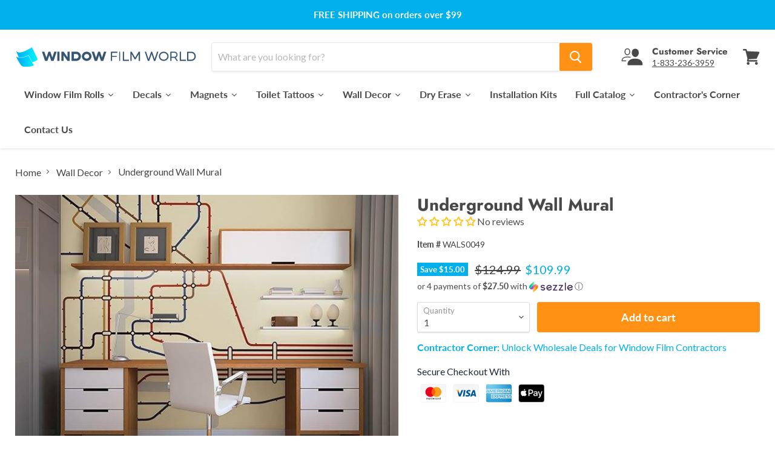

--- FILE ---
content_type: text/html; charset=utf-8
request_url: https://windowfilmworld.com/products/underground-wall-mural
body_size: 81522
content:
<!doctype html>
<html class="no-js no-touch" lang="en">
  <head>
    <script type="text/javascript">
        (function(c,l,a,r,i,t,y){
            c[a]=c[a]||function(){(c[a].q=c[a].q||[]).push(arguments)};
            t=l.createElement(r);t.async=1;t.src="https://www.clarity.ms/tag/"+i;
            y=l.getElementsByTagName(r)[0];y.parentNode.insertBefore(t,y);
        })(window, document, "clarity", "script", "oyfw2l89iz");
    </script>
    <!-- Global site tag (gtag.js) - Google Ads: 1072417170 -->
<script async src="https://www.googletagmanager.com/gtag/js?id=AW-1072417170"></script>
<script>
  window.dataLayer = window.dataLayer || [];
  function gtag(){dataLayer.push(arguments);}
  gtag('js', new Date());

  gtag('config', 'AW-1072417170');
</script>

    <!-- Google Tag Manager -->
      <script>(function(w,d,s,l,i){w[l]=w[l]||[];w[l].push({'gtm.start':
      new Date().getTime(),event:'gtm.js'});var f=d.getElementsByTagName(s)[0],
      j=d.createElement(s),dl=l!='dataLayer'?'&l='+l:'';j.async=true;j.src=
      'https://www.googletagmanager.com/gtm.js?id='+i+dl;f.parentNode.insertBefore(j,f);
      })(window,document,'script','dataLayer','GTM-TPWWTK2K');</script>
    <!-- End Google Tag Manager -->
    
    <meta charset="utf-8">
    <meta http-equiv="x-ua-compatible" content="IE=edge">
    <meta name="facebook-domain-verification" content="vad7zowz1h4vnr1v4hnfb5qtute3lm" />
    
    <link rel="apple-touch-icon" sizes="57x57" href="https://cdn.shopify.com/s/files/1/1553/0873/files/apple-icon-57x57.png">
<link rel="apple-touch-icon" sizes="60x60" href="https://cdn.shopify.com/s/files/1/1553/0873/files/apple-icon-60x60.png">
<link rel="apple-touch-icon" sizes="72x72" href="https://cdn.shopify.com/s/files/1/1553/0873/files/apple-icon-72x72.png">
<link rel="apple-touch-icon" sizes="76x76" href="https://cdn.shopify.com/s/files/1/1553/0873/files/apple-icon-76x76.png">
<link rel="apple-touch-icon" sizes="114x114" href="https://cdn.shopify.com/s/files/1/1553/0873/files/apple-icon-114x114.png">
<link rel="apple-touch-icon" sizes="120x120" href="https://cdn.shopify.com/s/files/1/1553/0873/files/apple-icon-120x120.png">
<link rel="apple-touch-icon" sizes="144x144" href="https://cdn.shopify.com/s/files/1/1553/0873/files/apple-icon-144x144.png">
<link rel="apple-touch-icon" sizes="152x152" href="https://cdn.shopify.com/s/files/1/1553/0873/files/apple-icon-152x152.png">
<link rel="apple-touch-icon" sizes="180x180" href="https://cdn.shopify.com/s/files/1/1553/0873/files/apple-icon-180x180.png">
<link rel="icon" type="image/png" sizes="192x192"  href="https://cdn.shopify.com/s/files/1/1553/0873/files/android-icon-192x192.png">
<link rel="icon" type="image/png" sizes="32x32" href="https://cdn.shopify.com/s/files/1/1553/0873/files/favicon-32x32.png">
<link rel="icon" type="image/png" sizes="96x96" href="https://cdn.shopify.com/s/files/1/1553/0873/files/favicon-96x96.png">
<link rel="icon" type="image/png" sizes="16x16" href="https://cdn.shopify.com/s/files/1/1553/0873/files/favicon-16x16.png">
<meta name="msapplication-TileColor" content="#ffffff">
<meta name="msapplication-TileImage" content="https://cdn.shopify.com/s/files/1/1553/0873/files/ms-icon-144x144.png">
<meta name="theme-color" content="#ffffff">

    
    <link rel="preconnect" href="https://cdn.shopify.com">
    <link rel="preconnect" href="https://fonts.shopifycdn.com">
    <link rel="preconnect" href="https://v.shopify.com">
    <link rel="preconnect" href="https://cdn.shopifycloud.com">
    <title>Shop Underground Wall Mural – Unique and Modern Wall Art for Homes</title>

    
        


    
      <meta name="description" content="This minimal train map is perfect for a modern home. Classic shades of blue, green, cranberry, and orange create the color palette. Measures 9ft 10in x 7ft 10in when assembled. Printed on nonwoven material Paste not included Comes with 6 panels Measures 9ft 10in x 7ft 10in when assembled">
    
    
    
      <link rel="canonical" href="https://windowfilmworld.com/products/underground-wall-mural" />
    

    <meta name="viewport" content="width=device-width">

    
    















<meta property="og:site_name" content="Window Film World">
<meta property="og:url" content="https://windowfilmworld.com/products/underground-wall-mural">
<meta property="og:title" content="Underground Wall Mural">
<meta property="og:type" content="website">
<meta property="og:description" content="This minimal train map is perfect for a modern home. Classic shades of blue, green, cranberry, and orange create the color palette. Measures 9ft 10in x 7ft 10in when assembled. Printed on nonwoven material Paste not included Comes with 6 panels Measures 9ft 10in x 7ft 10in when assembled">




    
    
    

    
    
    <meta
      property="og:image"
      content="https://windowfilmworld.com/cdn/shop/products/WALS0049_Room_1200x900.jpg?v=1612406715"
    />
    <meta
      property="og:image:secure_url"
      content="https://windowfilmworld.com/cdn/shop/products/WALS0049_Room_1200x900.jpg?v=1612406715"
    />
    <meta property="og:image:width" content="1200" />
    <meta property="og:image:height" content="900" />
    
    
    <meta property="og:image:alt" content="Underground Wall Mural - Window Film World" />
  









  <meta name="twitter:site" content="@windowfilmworld">








<meta name="twitter:title" content="Shop Underground Wall Mural – Unique and Modern Wall Art for Homes">
<meta name="twitter:description" content="This minimal train map is perfect for a modern home. Classic shades of blue, green, cranberry, and orange create the color palette. Measures 9ft 10in x 7ft 10in when assembled. Printed on nonwoven material Paste not included Comes with 6 panels Measures 9ft 10in x 7ft 10in when assembled">


    
    
    
      
      
      <meta name="twitter:card" content="summary_large_image">
    
    
    <meta
      property="twitter:image"
      content="https://windowfilmworld.com/cdn/shop/products/WALS0049_Room_1200x600_crop_center.jpg?v=1612406715"
    />
    <meta property="twitter:image:width" content="1200" />
    <meta property="twitter:image:height" content="600" />
    
    
    <meta property="twitter:image:alt" content="Underground Wall Mural - Window Film World" />
  



    <link rel="preload" href="//windowfilmworld.com/cdn/fonts/lato/lato_n7.900f219bc7337bc57a7a2151983f0a4a4d9d5dcf.woff2" as="font" crossorigin="anonymous">
    <link rel="preload" as="style" href="//windowfilmworld.com/cdn/shop/t/15/assets/theme.css?v=161740571419714482841765304573">

    <script>window.performance && window.performance.mark && window.performance.mark('shopify.content_for_header.start');</script><meta name="facebook-domain-verification" content="8rnptvn9yyjfgkotpkos759hfiukkb">
<meta id="shopify-digital-wallet" name="shopify-digital-wallet" content="/15530873/digital_wallets/dialog">
<meta name="shopify-checkout-api-token" content="084250723cd2f7e5c53e5816b6588591">
<meta id="in-context-paypal-metadata" data-shop-id="15530873" data-venmo-supported="false" data-environment="production" data-locale="en_US" data-paypal-v4="true" data-currency="USD">
<link rel="alternate" type="application/json+oembed" href="https://windowfilmworld.com/products/underground-wall-mural.oembed">
<script async="async" src="/checkouts/internal/preloads.js?locale=en-US"></script>
<link rel="preconnect" href="https://shop.app" crossorigin="anonymous">
<script async="async" src="https://shop.app/checkouts/internal/preloads.js?locale=en-US&shop_id=15530873" crossorigin="anonymous"></script>
<script id="apple-pay-shop-capabilities" type="application/json">{"shopId":15530873,"countryCode":"US","currencyCode":"USD","merchantCapabilities":["supports3DS"],"merchantId":"gid:\/\/shopify\/Shop\/15530873","merchantName":"Window Film World","requiredBillingContactFields":["postalAddress","email","phone"],"requiredShippingContactFields":["postalAddress","email","phone"],"shippingType":"shipping","supportedNetworks":["visa","masterCard","amex"],"total":{"type":"pending","label":"Window Film World","amount":"1.00"},"shopifyPaymentsEnabled":true,"supportsSubscriptions":true}</script>
<script id="shopify-features" type="application/json">{"accessToken":"084250723cd2f7e5c53e5816b6588591","betas":["rich-media-storefront-analytics"],"domain":"windowfilmworld.com","predictiveSearch":true,"shopId":15530873,"locale":"en"}</script>
<script>var Shopify = Shopify || {};
Shopify.shop = "windowfilmworld-com.myshopify.com";
Shopify.locale = "en";
Shopify.currency = {"active":"USD","rate":"1.0"};
Shopify.country = "US";
Shopify.theme = {"name":"Empire with Mega Menu","id":136181088371,"schema_name":"Empire","schema_version":"5.5.1","theme_store_id":838,"role":"main"};
Shopify.theme.handle = "null";
Shopify.theme.style = {"id":null,"handle":null};
Shopify.cdnHost = "windowfilmworld.com/cdn";
Shopify.routes = Shopify.routes || {};
Shopify.routes.root = "/";</script>
<script type="module">!function(o){(o.Shopify=o.Shopify||{}).modules=!0}(window);</script>
<script>!function(o){function n(){var o=[];function n(){o.push(Array.prototype.slice.apply(arguments))}return n.q=o,n}var t=o.Shopify=o.Shopify||{};t.loadFeatures=n(),t.autoloadFeatures=n()}(window);</script>
<script>
  window.ShopifyPay = window.ShopifyPay || {};
  window.ShopifyPay.apiHost = "shop.app\/pay";
  window.ShopifyPay.redirectState = null;
</script>
<script id="shop-js-analytics" type="application/json">{"pageType":"product"}</script>
<script defer="defer" async type="module" src="//windowfilmworld.com/cdn/shopifycloud/shop-js/modules/v2/client.init-shop-cart-sync_DlSlHazZ.en.esm.js"></script>
<script defer="defer" async type="module" src="//windowfilmworld.com/cdn/shopifycloud/shop-js/modules/v2/chunk.common_D16XZWos.esm.js"></script>
<script type="module">
  await import("//windowfilmworld.com/cdn/shopifycloud/shop-js/modules/v2/client.init-shop-cart-sync_DlSlHazZ.en.esm.js");
await import("//windowfilmworld.com/cdn/shopifycloud/shop-js/modules/v2/chunk.common_D16XZWos.esm.js");

  window.Shopify.SignInWithShop?.initShopCartSync?.({"fedCMEnabled":true,"windoidEnabled":true});

</script>
<script defer="defer" async type="module" src="//windowfilmworld.com/cdn/shopifycloud/shop-js/modules/v2/client.payment-terms_Bp9K0NXD.en.esm.js"></script>
<script defer="defer" async type="module" src="//windowfilmworld.com/cdn/shopifycloud/shop-js/modules/v2/chunk.common_D16XZWos.esm.js"></script>
<script defer="defer" async type="module" src="//windowfilmworld.com/cdn/shopifycloud/shop-js/modules/v2/chunk.modal_UwFWkumu.esm.js"></script>
<script type="module">
  await import("//windowfilmworld.com/cdn/shopifycloud/shop-js/modules/v2/client.payment-terms_Bp9K0NXD.en.esm.js");
await import("//windowfilmworld.com/cdn/shopifycloud/shop-js/modules/v2/chunk.common_D16XZWos.esm.js");
await import("//windowfilmworld.com/cdn/shopifycloud/shop-js/modules/v2/chunk.modal_UwFWkumu.esm.js");

  
</script>
<script>
  window.Shopify = window.Shopify || {};
  if (!window.Shopify.featureAssets) window.Shopify.featureAssets = {};
  window.Shopify.featureAssets['shop-js'] = {"shop-cart-sync":["modules/v2/client.shop-cart-sync_DKWYiEUO.en.esm.js","modules/v2/chunk.common_D16XZWos.esm.js"],"init-fed-cm":["modules/v2/client.init-fed-cm_vfPMjZAC.en.esm.js","modules/v2/chunk.common_D16XZWos.esm.js"],"init-shop-email-lookup-coordinator":["modules/v2/client.init-shop-email-lookup-coordinator_CR38P6MB.en.esm.js","modules/v2/chunk.common_D16XZWos.esm.js"],"init-shop-cart-sync":["modules/v2/client.init-shop-cart-sync_DlSlHazZ.en.esm.js","modules/v2/chunk.common_D16XZWos.esm.js"],"shop-cash-offers":["modules/v2/client.shop-cash-offers_CJw4IQ6B.en.esm.js","modules/v2/chunk.common_D16XZWos.esm.js","modules/v2/chunk.modal_UwFWkumu.esm.js"],"shop-toast-manager":["modules/v2/client.shop-toast-manager_BY778Uv6.en.esm.js","modules/v2/chunk.common_D16XZWos.esm.js"],"init-windoid":["modules/v2/client.init-windoid_DVhZdEm3.en.esm.js","modules/v2/chunk.common_D16XZWos.esm.js"],"shop-button":["modules/v2/client.shop-button_D2ZzKUPa.en.esm.js","modules/v2/chunk.common_D16XZWos.esm.js"],"avatar":["modules/v2/client.avatar_BTnouDA3.en.esm.js"],"init-customer-accounts-sign-up":["modules/v2/client.init-customer-accounts-sign-up_CQZUmjGN.en.esm.js","modules/v2/client.shop-login-button_Cu5K-F7X.en.esm.js","modules/v2/chunk.common_D16XZWos.esm.js","modules/v2/chunk.modal_UwFWkumu.esm.js"],"pay-button":["modules/v2/client.pay-button_CcBqbGU7.en.esm.js","modules/v2/chunk.common_D16XZWos.esm.js"],"init-shop-for-new-customer-accounts":["modules/v2/client.init-shop-for-new-customer-accounts_B5DR5JTE.en.esm.js","modules/v2/client.shop-login-button_Cu5K-F7X.en.esm.js","modules/v2/chunk.common_D16XZWos.esm.js","modules/v2/chunk.modal_UwFWkumu.esm.js"],"shop-login-button":["modules/v2/client.shop-login-button_Cu5K-F7X.en.esm.js","modules/v2/chunk.common_D16XZWos.esm.js","modules/v2/chunk.modal_UwFWkumu.esm.js"],"shop-follow-button":["modules/v2/client.shop-follow-button_BX8Slf17.en.esm.js","modules/v2/chunk.common_D16XZWos.esm.js","modules/v2/chunk.modal_UwFWkumu.esm.js"],"init-customer-accounts":["modules/v2/client.init-customer-accounts_DjKkmQ2w.en.esm.js","modules/v2/client.shop-login-button_Cu5K-F7X.en.esm.js","modules/v2/chunk.common_D16XZWos.esm.js","modules/v2/chunk.modal_UwFWkumu.esm.js"],"lead-capture":["modules/v2/client.lead-capture_ChWCg7nV.en.esm.js","modules/v2/chunk.common_D16XZWos.esm.js","modules/v2/chunk.modal_UwFWkumu.esm.js"],"checkout-modal":["modules/v2/client.checkout-modal_DPnpVyv-.en.esm.js","modules/v2/chunk.common_D16XZWos.esm.js","modules/v2/chunk.modal_UwFWkumu.esm.js"],"shop-login":["modules/v2/client.shop-login_leRXJtcZ.en.esm.js","modules/v2/chunk.common_D16XZWos.esm.js","modules/v2/chunk.modal_UwFWkumu.esm.js"],"payment-terms":["modules/v2/client.payment-terms_Bp9K0NXD.en.esm.js","modules/v2/chunk.common_D16XZWos.esm.js","modules/v2/chunk.modal_UwFWkumu.esm.js"]};
</script>
<script>(function() {
  var isLoaded = false;
  function asyncLoad() {
    if (isLoaded) return;
    isLoaded = true;
    var urls = ["https:\/\/trust.conversionbear.com\/script?app=trust_badge\u0026shop=windowfilmworld-com.myshopify.com"];
    for (var i = 0; i < urls.length; i++) {
      var s = document.createElement('script');
      s.type = 'text/javascript';
      s.async = true;
      s.src = urls[i];
      var x = document.getElementsByTagName('script')[0];
      x.parentNode.insertBefore(s, x);
    }
  };
  if(window.attachEvent) {
    window.attachEvent('onload', asyncLoad);
  } else {
    window.addEventListener('load', asyncLoad, false);
  }
})();</script>
<script id="__st">var __st={"a":15530873,"offset":-18000,"reqid":"fa5de8ee-9af2-4a08-828b-528b8353f70a-1768588537","pageurl":"windowfilmworld.com\/products\/underground-wall-mural","u":"f86f40e85b25","p":"product","rtyp":"product","rid":7898973328};</script>
<script>window.ShopifyPaypalV4VisibilityTracking = true;</script>
<script id="captcha-bootstrap">!function(){'use strict';const t='contact',e='account',n='new_comment',o=[[t,t],['blogs',n],['comments',n],[t,'customer']],c=[[e,'customer_login'],[e,'guest_login'],[e,'recover_customer_password'],[e,'create_customer']],r=t=>t.map((([t,e])=>`form[action*='/${t}']:not([data-nocaptcha='true']) input[name='form_type'][value='${e}']`)).join(','),a=t=>()=>t?[...document.querySelectorAll(t)].map((t=>t.form)):[];function s(){const t=[...o],e=r(t);return a(e)}const i='password',u='form_key',d=['recaptcha-v3-token','g-recaptcha-response','h-captcha-response',i],f=()=>{try{return window.sessionStorage}catch{return}},m='__shopify_v',_=t=>t.elements[u];function p(t,e,n=!1){try{const o=window.sessionStorage,c=JSON.parse(o.getItem(e)),{data:r}=function(t){const{data:e,action:n}=t;return t[m]||n?{data:e,action:n}:{data:t,action:n}}(c);for(const[e,n]of Object.entries(r))t.elements[e]&&(t.elements[e].value=n);n&&o.removeItem(e)}catch(o){console.error('form repopulation failed',{error:o})}}const l='form_type',E='cptcha';function T(t){t.dataset[E]=!0}const w=window,h=w.document,L='Shopify',v='ce_forms',y='captcha';let A=!1;((t,e)=>{const n=(g='f06e6c50-85a8-45c8-87d0-21a2b65856fe',I='https://cdn.shopify.com/shopifycloud/storefront-forms-hcaptcha/ce_storefront_forms_captcha_hcaptcha.v1.5.2.iife.js',D={infoText:'Protected by hCaptcha',privacyText:'Privacy',termsText:'Terms'},(t,e,n)=>{const o=w[L][v],c=o.bindForm;if(c)return c(t,g,e,D).then(n);var r;o.q.push([[t,g,e,D],n]),r=I,A||(h.body.append(Object.assign(h.createElement('script'),{id:'captcha-provider',async:!0,src:r})),A=!0)});var g,I,D;w[L]=w[L]||{},w[L][v]=w[L][v]||{},w[L][v].q=[],w[L][y]=w[L][y]||{},w[L][y].protect=function(t,e){n(t,void 0,e),T(t)},Object.freeze(w[L][y]),function(t,e,n,w,h,L){const[v,y,A,g]=function(t,e,n){const i=e?o:[],u=t?c:[],d=[...i,...u],f=r(d),m=r(i),_=r(d.filter((([t,e])=>n.includes(e))));return[a(f),a(m),a(_),s()]}(w,h,L),I=t=>{const e=t.target;return e instanceof HTMLFormElement?e:e&&e.form},D=t=>v().includes(t);t.addEventListener('submit',(t=>{const e=I(t);if(!e)return;const n=D(e)&&!e.dataset.hcaptchaBound&&!e.dataset.recaptchaBound,o=_(e),c=g().includes(e)&&(!o||!o.value);(n||c)&&t.preventDefault(),c&&!n&&(function(t){try{if(!f())return;!function(t){const e=f();if(!e)return;const n=_(t);if(!n)return;const o=n.value;o&&e.removeItem(o)}(t);const e=Array.from(Array(32),(()=>Math.random().toString(36)[2])).join('');!function(t,e){_(t)||t.append(Object.assign(document.createElement('input'),{type:'hidden',name:u})),t.elements[u].value=e}(t,e),function(t,e){const n=f();if(!n)return;const o=[...t.querySelectorAll(`input[type='${i}']`)].map((({name:t})=>t)),c=[...d,...o],r={};for(const[a,s]of new FormData(t).entries())c.includes(a)||(r[a]=s);n.setItem(e,JSON.stringify({[m]:1,action:t.action,data:r}))}(t,e)}catch(e){console.error('failed to persist form',e)}}(e),e.submit())}));const S=(t,e)=>{t&&!t.dataset[E]&&(n(t,e.some((e=>e===t))),T(t))};for(const o of['focusin','change'])t.addEventListener(o,(t=>{const e=I(t);D(e)&&S(e,y())}));const B=e.get('form_key'),M=e.get(l),P=B&&M;t.addEventListener('DOMContentLoaded',(()=>{const t=y();if(P)for(const e of t)e.elements[l].value===M&&p(e,B);[...new Set([...A(),...v().filter((t=>'true'===t.dataset.shopifyCaptcha))])].forEach((e=>S(e,t)))}))}(h,new URLSearchParams(w.location.search),n,t,e,['guest_login'])})(!1,!0)}();</script>
<script integrity="sha256-4kQ18oKyAcykRKYeNunJcIwy7WH5gtpwJnB7kiuLZ1E=" data-source-attribution="shopify.loadfeatures" defer="defer" src="//windowfilmworld.com/cdn/shopifycloud/storefront/assets/storefront/load_feature-a0a9edcb.js" crossorigin="anonymous"></script>
<script crossorigin="anonymous" defer="defer" src="//windowfilmworld.com/cdn/shopifycloud/storefront/assets/shopify_pay/storefront-65b4c6d7.js?v=20250812"></script>
<script data-source-attribution="shopify.dynamic_checkout.dynamic.init">var Shopify=Shopify||{};Shopify.PaymentButton=Shopify.PaymentButton||{isStorefrontPortableWallets:!0,init:function(){window.Shopify.PaymentButton.init=function(){};var t=document.createElement("script");t.src="https://windowfilmworld.com/cdn/shopifycloud/portable-wallets/latest/portable-wallets.en.js",t.type="module",document.head.appendChild(t)}};
</script>
<script data-source-attribution="shopify.dynamic_checkout.buyer_consent">
  function portableWalletsHideBuyerConsent(e){var t=document.getElementById("shopify-buyer-consent"),n=document.getElementById("shopify-subscription-policy-button");t&&n&&(t.classList.add("hidden"),t.setAttribute("aria-hidden","true"),n.removeEventListener("click",e))}function portableWalletsShowBuyerConsent(e){var t=document.getElementById("shopify-buyer-consent"),n=document.getElementById("shopify-subscription-policy-button");t&&n&&(t.classList.remove("hidden"),t.removeAttribute("aria-hidden"),n.addEventListener("click",e))}window.Shopify?.PaymentButton&&(window.Shopify.PaymentButton.hideBuyerConsent=portableWalletsHideBuyerConsent,window.Shopify.PaymentButton.showBuyerConsent=portableWalletsShowBuyerConsent);
</script>
<script data-source-attribution="shopify.dynamic_checkout.cart.bootstrap">document.addEventListener("DOMContentLoaded",(function(){function t(){return document.querySelector("shopify-accelerated-checkout-cart, shopify-accelerated-checkout")}if(t())Shopify.PaymentButton.init();else{new MutationObserver((function(e,n){t()&&(Shopify.PaymentButton.init(),n.disconnect())})).observe(document.body,{childList:!0,subtree:!0})}}));
</script>
<link id="shopify-accelerated-checkout-styles" rel="stylesheet" media="screen" href="https://windowfilmworld.com/cdn/shopifycloud/portable-wallets/latest/accelerated-checkout-backwards-compat.css" crossorigin="anonymous">
<style id="shopify-accelerated-checkout-cart">
        #shopify-buyer-consent {
  margin-top: 1em;
  display: inline-block;
  width: 100%;
}

#shopify-buyer-consent.hidden {
  display: none;
}

#shopify-subscription-policy-button {
  background: none;
  border: none;
  padding: 0;
  text-decoration: underline;
  font-size: inherit;
  cursor: pointer;
}

#shopify-subscription-policy-button::before {
  box-shadow: none;
}

      </style>

<script>window.performance && window.performance.mark && window.performance.mark('shopify.content_for_header.end');</script>
    
    <style>
      :root {
        --pp-bg_color: #f2fcff;
        --pp-heading_color: #0081ae;
        --pp-text_color: #383838;
      }
    </style>

    <link href="//windowfilmworld.com/cdn/shop/t/15/assets/theme.css?v=161740571419714482841765304573" rel="stylesheet" type="text/css" media="all" />
    <link href="//windowfilmworld.com/cdn/shop/t/15/assets/ripple.css?v=89494619418437521891744670174" rel="stylesheet" type="text/css" media="all" />
    <link href="//windowfilmworld.com/cdn/shop/t/15/assets/custom.scss.css?v=138029962554702557501745856212" rel="stylesheet" type="text/css" media="all" />
    <link href="//windowfilmworld.com/cdn/shop/t/15/assets/bootstrap-grid-system.css?v=92599037906664138311744670174" rel="stylesheet" type="text/css" media="all" />
    
    <link rel="stylesheet" href="https://cdnjs.cloudflare.com/ajax/libs/twitter-bootstrap/4.5.3/css/bootstrap-grid.min.css" integrity="sha512-QTQigm89ZvHzwoJ/NgJPghQPegLIwnXuOXWEdAjjOvpE9uaBGeI05+auj0RjYVr86gtMaBJRKi8hWZVsrVe/Ug==" crossorigin="anonymous" />
    <link rel="stylesheet" href="https://cdn.shopify.com/shopifycloud/shopify-plyr/v1.0/shopify-plyr.css">

    
    <script>
      window.Theme = window.Theme || {};
      window.Theme.routes = {
        "root_url": "/",
        "account_url": "/account",
        "account_login_url": "/account/login",
        "account_logout_url": "/account/logout",
        "account_register_url": "/account/register",
        "account_addresses_url": "/account/addresses",
        "collections_url": "/collections",
        "all_products_collection_url": "/collections/all",
        "search_url": "/search",
        "cart_url": "/cart",
        "cart_add_url": "/cart/add",
        "cart_change_url": "/cart/change",
        "cart_clear_url": "/cart/clear",
        "product_recommendations_url": "/recommendations/products",
      };
    </script>


<script>window.is_hulkpo_installed=false</script> 
  <script type="text/javascript">
    (function(c,l,a,r,i,t,y){
        c[a]=c[a]||function(){(c[a].q=c[a].q||[]).push(arguments)};
        t=l.createElement(r);t.async=1;t.src="https://www.clarity.ms/tag/"+i;
        y=l.getElementsByTagName(r)[0];y.parentNode.insertBefore(t,y);
    })(window, document, "clarity", "script", "rqtwwjc7lj");
</script>
  <!-- BEGIN app block: shopify://apps/seowill-redirects/blocks/brokenlink-404/cc7b1996-e567-42d0-8862-356092041863 -->
<script type="text/javascript">
    !function(t){var e={};function r(n){if(e[n])return e[n].exports;var o=e[n]={i:n,l:!1,exports:{}};return t[n].call(o.exports,o,o.exports,r),o.l=!0,o.exports}r.m=t,r.c=e,r.d=function(t,e,n){r.o(t,e)||Object.defineProperty(t,e,{enumerable:!0,get:n})},r.r=function(t){"undefined"!==typeof Symbol&&Symbol.toStringTag&&Object.defineProperty(t,Symbol.toStringTag,{value:"Module"}),Object.defineProperty(t,"__esModule",{value:!0})},r.t=function(t,e){if(1&e&&(t=r(t)),8&e)return t;if(4&e&&"object"===typeof t&&t&&t.__esModule)return t;var n=Object.create(null);if(r.r(n),Object.defineProperty(n,"default",{enumerable:!0,value:t}),2&e&&"string"!=typeof t)for(var o in t)r.d(n,o,function(e){return t[e]}.bind(null,o));return n},r.n=function(t){var e=t&&t.__esModule?function(){return t.default}:function(){return t};return r.d(e,"a",e),e},r.o=function(t,e){return Object.prototype.hasOwnProperty.call(t,e)},r.p="",r(r.s=11)}([function(t,e,r){"use strict";var n=r(2),o=Object.prototype.toString;function i(t){return"[object Array]"===o.call(t)}function a(t){return"undefined"===typeof t}function u(t){return null!==t&&"object"===typeof t}function s(t){return"[object Function]"===o.call(t)}function c(t,e){if(null!==t&&"undefined"!==typeof t)if("object"!==typeof t&&(t=[t]),i(t))for(var r=0,n=t.length;r<n;r++)e.call(null,t[r],r,t);else for(var o in t)Object.prototype.hasOwnProperty.call(t,o)&&e.call(null,t[o],o,t)}t.exports={isArray:i,isArrayBuffer:function(t){return"[object ArrayBuffer]"===o.call(t)},isBuffer:function(t){return null!==t&&!a(t)&&null!==t.constructor&&!a(t.constructor)&&"function"===typeof t.constructor.isBuffer&&t.constructor.isBuffer(t)},isFormData:function(t){return"undefined"!==typeof FormData&&t instanceof FormData},isArrayBufferView:function(t){return"undefined"!==typeof ArrayBuffer&&ArrayBuffer.isView?ArrayBuffer.isView(t):t&&t.buffer&&t.buffer instanceof ArrayBuffer},isString:function(t){return"string"===typeof t},isNumber:function(t){return"number"===typeof t},isObject:u,isUndefined:a,isDate:function(t){return"[object Date]"===o.call(t)},isFile:function(t){return"[object File]"===o.call(t)},isBlob:function(t){return"[object Blob]"===o.call(t)},isFunction:s,isStream:function(t){return u(t)&&s(t.pipe)},isURLSearchParams:function(t){return"undefined"!==typeof URLSearchParams&&t instanceof URLSearchParams},isStandardBrowserEnv:function(){return("undefined"===typeof navigator||"ReactNative"!==navigator.product&&"NativeScript"!==navigator.product&&"NS"!==navigator.product)&&("undefined"!==typeof window&&"undefined"!==typeof document)},forEach:c,merge:function t(){var e={};function r(r,n){"object"===typeof e[n]&&"object"===typeof r?e[n]=t(e[n],r):e[n]=r}for(var n=0,o=arguments.length;n<o;n++)c(arguments[n],r);return e},deepMerge:function t(){var e={};function r(r,n){"object"===typeof e[n]&&"object"===typeof r?e[n]=t(e[n],r):e[n]="object"===typeof r?t({},r):r}for(var n=0,o=arguments.length;n<o;n++)c(arguments[n],r);return e},extend:function(t,e,r){return c(e,(function(e,o){t[o]=r&&"function"===typeof e?n(e,r):e})),t},trim:function(t){return t.replace(/^\s*/,"").replace(/\s*$/,"")}}},function(t,e,r){t.exports=r(12)},function(t,e,r){"use strict";t.exports=function(t,e){return function(){for(var r=new Array(arguments.length),n=0;n<r.length;n++)r[n]=arguments[n];return t.apply(e,r)}}},function(t,e,r){"use strict";var n=r(0);function o(t){return encodeURIComponent(t).replace(/%40/gi,"@").replace(/%3A/gi,":").replace(/%24/g,"$").replace(/%2C/gi,",").replace(/%20/g,"+").replace(/%5B/gi,"[").replace(/%5D/gi,"]")}t.exports=function(t,e,r){if(!e)return t;var i;if(r)i=r(e);else if(n.isURLSearchParams(e))i=e.toString();else{var a=[];n.forEach(e,(function(t,e){null!==t&&"undefined"!==typeof t&&(n.isArray(t)?e+="[]":t=[t],n.forEach(t,(function(t){n.isDate(t)?t=t.toISOString():n.isObject(t)&&(t=JSON.stringify(t)),a.push(o(e)+"="+o(t))})))})),i=a.join("&")}if(i){var u=t.indexOf("#");-1!==u&&(t=t.slice(0,u)),t+=(-1===t.indexOf("?")?"?":"&")+i}return t}},function(t,e,r){"use strict";t.exports=function(t){return!(!t||!t.__CANCEL__)}},function(t,e,r){"use strict";(function(e){var n=r(0),o=r(19),i={"Content-Type":"application/x-www-form-urlencoded"};function a(t,e){!n.isUndefined(t)&&n.isUndefined(t["Content-Type"])&&(t["Content-Type"]=e)}var u={adapter:function(){var t;return("undefined"!==typeof XMLHttpRequest||"undefined"!==typeof e&&"[object process]"===Object.prototype.toString.call(e))&&(t=r(6)),t}(),transformRequest:[function(t,e){return o(e,"Accept"),o(e,"Content-Type"),n.isFormData(t)||n.isArrayBuffer(t)||n.isBuffer(t)||n.isStream(t)||n.isFile(t)||n.isBlob(t)?t:n.isArrayBufferView(t)?t.buffer:n.isURLSearchParams(t)?(a(e,"application/x-www-form-urlencoded;charset=utf-8"),t.toString()):n.isObject(t)?(a(e,"application/json;charset=utf-8"),JSON.stringify(t)):t}],transformResponse:[function(t){if("string"===typeof t)try{t=JSON.parse(t)}catch(e){}return t}],timeout:0,xsrfCookieName:"XSRF-TOKEN",xsrfHeaderName:"X-XSRF-TOKEN",maxContentLength:-1,validateStatus:function(t){return t>=200&&t<300},headers:{common:{Accept:"application/json, text/plain, */*"}}};n.forEach(["delete","get","head"],(function(t){u.headers[t]={}})),n.forEach(["post","put","patch"],(function(t){u.headers[t]=n.merge(i)})),t.exports=u}).call(this,r(18))},function(t,e,r){"use strict";var n=r(0),o=r(20),i=r(3),a=r(22),u=r(25),s=r(26),c=r(7);t.exports=function(t){return new Promise((function(e,f){var l=t.data,p=t.headers;n.isFormData(l)&&delete p["Content-Type"];var h=new XMLHttpRequest;if(t.auth){var d=t.auth.username||"",m=t.auth.password||"";p.Authorization="Basic "+btoa(d+":"+m)}var y=a(t.baseURL,t.url);if(h.open(t.method.toUpperCase(),i(y,t.params,t.paramsSerializer),!0),h.timeout=t.timeout,h.onreadystatechange=function(){if(h&&4===h.readyState&&(0!==h.status||h.responseURL&&0===h.responseURL.indexOf("file:"))){var r="getAllResponseHeaders"in h?u(h.getAllResponseHeaders()):null,n={data:t.responseType&&"text"!==t.responseType?h.response:h.responseText,status:h.status,statusText:h.statusText,headers:r,config:t,request:h};o(e,f,n),h=null}},h.onabort=function(){h&&(f(c("Request aborted",t,"ECONNABORTED",h)),h=null)},h.onerror=function(){f(c("Network Error",t,null,h)),h=null},h.ontimeout=function(){var e="timeout of "+t.timeout+"ms exceeded";t.timeoutErrorMessage&&(e=t.timeoutErrorMessage),f(c(e,t,"ECONNABORTED",h)),h=null},n.isStandardBrowserEnv()){var v=r(27),g=(t.withCredentials||s(y))&&t.xsrfCookieName?v.read(t.xsrfCookieName):void 0;g&&(p[t.xsrfHeaderName]=g)}if("setRequestHeader"in h&&n.forEach(p,(function(t,e){"undefined"===typeof l&&"content-type"===e.toLowerCase()?delete p[e]:h.setRequestHeader(e,t)})),n.isUndefined(t.withCredentials)||(h.withCredentials=!!t.withCredentials),t.responseType)try{h.responseType=t.responseType}catch(w){if("json"!==t.responseType)throw w}"function"===typeof t.onDownloadProgress&&h.addEventListener("progress",t.onDownloadProgress),"function"===typeof t.onUploadProgress&&h.upload&&h.upload.addEventListener("progress",t.onUploadProgress),t.cancelToken&&t.cancelToken.promise.then((function(t){h&&(h.abort(),f(t),h=null)})),void 0===l&&(l=null),h.send(l)}))}},function(t,e,r){"use strict";var n=r(21);t.exports=function(t,e,r,o,i){var a=new Error(t);return n(a,e,r,o,i)}},function(t,e,r){"use strict";var n=r(0);t.exports=function(t,e){e=e||{};var r={},o=["url","method","params","data"],i=["headers","auth","proxy"],a=["baseURL","url","transformRequest","transformResponse","paramsSerializer","timeout","withCredentials","adapter","responseType","xsrfCookieName","xsrfHeaderName","onUploadProgress","onDownloadProgress","maxContentLength","validateStatus","maxRedirects","httpAgent","httpsAgent","cancelToken","socketPath"];n.forEach(o,(function(t){"undefined"!==typeof e[t]&&(r[t]=e[t])})),n.forEach(i,(function(o){n.isObject(e[o])?r[o]=n.deepMerge(t[o],e[o]):"undefined"!==typeof e[o]?r[o]=e[o]:n.isObject(t[o])?r[o]=n.deepMerge(t[o]):"undefined"!==typeof t[o]&&(r[o]=t[o])})),n.forEach(a,(function(n){"undefined"!==typeof e[n]?r[n]=e[n]:"undefined"!==typeof t[n]&&(r[n]=t[n])}));var u=o.concat(i).concat(a),s=Object.keys(e).filter((function(t){return-1===u.indexOf(t)}));return n.forEach(s,(function(n){"undefined"!==typeof e[n]?r[n]=e[n]:"undefined"!==typeof t[n]&&(r[n]=t[n])})),r}},function(t,e,r){"use strict";function n(t){this.message=t}n.prototype.toString=function(){return"Cancel"+(this.message?": "+this.message:"")},n.prototype.__CANCEL__=!0,t.exports=n},function(t,e,r){t.exports=r(13)},function(t,e,r){t.exports=r(30)},function(t,e,r){var n=function(t){"use strict";var e=Object.prototype,r=e.hasOwnProperty,n="function"===typeof Symbol?Symbol:{},o=n.iterator||"@@iterator",i=n.asyncIterator||"@@asyncIterator",a=n.toStringTag||"@@toStringTag";function u(t,e,r){return Object.defineProperty(t,e,{value:r,enumerable:!0,configurable:!0,writable:!0}),t[e]}try{u({},"")}catch(S){u=function(t,e,r){return t[e]=r}}function s(t,e,r,n){var o=e&&e.prototype instanceof l?e:l,i=Object.create(o.prototype),a=new L(n||[]);return i._invoke=function(t,e,r){var n="suspendedStart";return function(o,i){if("executing"===n)throw new Error("Generator is already running");if("completed"===n){if("throw"===o)throw i;return j()}for(r.method=o,r.arg=i;;){var a=r.delegate;if(a){var u=x(a,r);if(u){if(u===f)continue;return u}}if("next"===r.method)r.sent=r._sent=r.arg;else if("throw"===r.method){if("suspendedStart"===n)throw n="completed",r.arg;r.dispatchException(r.arg)}else"return"===r.method&&r.abrupt("return",r.arg);n="executing";var s=c(t,e,r);if("normal"===s.type){if(n=r.done?"completed":"suspendedYield",s.arg===f)continue;return{value:s.arg,done:r.done}}"throw"===s.type&&(n="completed",r.method="throw",r.arg=s.arg)}}}(t,r,a),i}function c(t,e,r){try{return{type:"normal",arg:t.call(e,r)}}catch(S){return{type:"throw",arg:S}}}t.wrap=s;var f={};function l(){}function p(){}function h(){}var d={};d[o]=function(){return this};var m=Object.getPrototypeOf,y=m&&m(m(T([])));y&&y!==e&&r.call(y,o)&&(d=y);var v=h.prototype=l.prototype=Object.create(d);function g(t){["next","throw","return"].forEach((function(e){u(t,e,(function(t){return this._invoke(e,t)}))}))}function w(t,e){var n;this._invoke=function(o,i){function a(){return new e((function(n,a){!function n(o,i,a,u){var s=c(t[o],t,i);if("throw"!==s.type){var f=s.arg,l=f.value;return l&&"object"===typeof l&&r.call(l,"__await")?e.resolve(l.__await).then((function(t){n("next",t,a,u)}),(function(t){n("throw",t,a,u)})):e.resolve(l).then((function(t){f.value=t,a(f)}),(function(t){return n("throw",t,a,u)}))}u(s.arg)}(o,i,n,a)}))}return n=n?n.then(a,a):a()}}function x(t,e){var r=t.iterator[e.method];if(void 0===r){if(e.delegate=null,"throw"===e.method){if(t.iterator.return&&(e.method="return",e.arg=void 0,x(t,e),"throw"===e.method))return f;e.method="throw",e.arg=new TypeError("The iterator does not provide a 'throw' method")}return f}var n=c(r,t.iterator,e.arg);if("throw"===n.type)return e.method="throw",e.arg=n.arg,e.delegate=null,f;var o=n.arg;return o?o.done?(e[t.resultName]=o.value,e.next=t.nextLoc,"return"!==e.method&&(e.method="next",e.arg=void 0),e.delegate=null,f):o:(e.method="throw",e.arg=new TypeError("iterator result is not an object"),e.delegate=null,f)}function b(t){var e={tryLoc:t[0]};1 in t&&(e.catchLoc=t[1]),2 in t&&(e.finallyLoc=t[2],e.afterLoc=t[3]),this.tryEntries.push(e)}function E(t){var e=t.completion||{};e.type="normal",delete e.arg,t.completion=e}function L(t){this.tryEntries=[{tryLoc:"root"}],t.forEach(b,this),this.reset(!0)}function T(t){if(t){var e=t[o];if(e)return e.call(t);if("function"===typeof t.next)return t;if(!isNaN(t.length)){var n=-1,i=function e(){for(;++n<t.length;)if(r.call(t,n))return e.value=t[n],e.done=!1,e;return e.value=void 0,e.done=!0,e};return i.next=i}}return{next:j}}function j(){return{value:void 0,done:!0}}return p.prototype=v.constructor=h,h.constructor=p,p.displayName=u(h,a,"GeneratorFunction"),t.isGeneratorFunction=function(t){var e="function"===typeof t&&t.constructor;return!!e&&(e===p||"GeneratorFunction"===(e.displayName||e.name))},t.mark=function(t){return Object.setPrototypeOf?Object.setPrototypeOf(t,h):(t.__proto__=h,u(t,a,"GeneratorFunction")),t.prototype=Object.create(v),t},t.awrap=function(t){return{__await:t}},g(w.prototype),w.prototype[i]=function(){return this},t.AsyncIterator=w,t.async=function(e,r,n,o,i){void 0===i&&(i=Promise);var a=new w(s(e,r,n,o),i);return t.isGeneratorFunction(r)?a:a.next().then((function(t){return t.done?t.value:a.next()}))},g(v),u(v,a,"Generator"),v[o]=function(){return this},v.toString=function(){return"[object Generator]"},t.keys=function(t){var e=[];for(var r in t)e.push(r);return e.reverse(),function r(){for(;e.length;){var n=e.pop();if(n in t)return r.value=n,r.done=!1,r}return r.done=!0,r}},t.values=T,L.prototype={constructor:L,reset:function(t){if(this.prev=0,this.next=0,this.sent=this._sent=void 0,this.done=!1,this.delegate=null,this.method="next",this.arg=void 0,this.tryEntries.forEach(E),!t)for(var e in this)"t"===e.charAt(0)&&r.call(this,e)&&!isNaN(+e.slice(1))&&(this[e]=void 0)},stop:function(){this.done=!0;var t=this.tryEntries[0].completion;if("throw"===t.type)throw t.arg;return this.rval},dispatchException:function(t){if(this.done)throw t;var e=this;function n(r,n){return a.type="throw",a.arg=t,e.next=r,n&&(e.method="next",e.arg=void 0),!!n}for(var o=this.tryEntries.length-1;o>=0;--o){var i=this.tryEntries[o],a=i.completion;if("root"===i.tryLoc)return n("end");if(i.tryLoc<=this.prev){var u=r.call(i,"catchLoc"),s=r.call(i,"finallyLoc");if(u&&s){if(this.prev<i.catchLoc)return n(i.catchLoc,!0);if(this.prev<i.finallyLoc)return n(i.finallyLoc)}else if(u){if(this.prev<i.catchLoc)return n(i.catchLoc,!0)}else{if(!s)throw new Error("try statement without catch or finally");if(this.prev<i.finallyLoc)return n(i.finallyLoc)}}}},abrupt:function(t,e){for(var n=this.tryEntries.length-1;n>=0;--n){var o=this.tryEntries[n];if(o.tryLoc<=this.prev&&r.call(o,"finallyLoc")&&this.prev<o.finallyLoc){var i=o;break}}i&&("break"===t||"continue"===t)&&i.tryLoc<=e&&e<=i.finallyLoc&&(i=null);var a=i?i.completion:{};return a.type=t,a.arg=e,i?(this.method="next",this.next=i.finallyLoc,f):this.complete(a)},complete:function(t,e){if("throw"===t.type)throw t.arg;return"break"===t.type||"continue"===t.type?this.next=t.arg:"return"===t.type?(this.rval=this.arg=t.arg,this.method="return",this.next="end"):"normal"===t.type&&e&&(this.next=e),f},finish:function(t){for(var e=this.tryEntries.length-1;e>=0;--e){var r=this.tryEntries[e];if(r.finallyLoc===t)return this.complete(r.completion,r.afterLoc),E(r),f}},catch:function(t){for(var e=this.tryEntries.length-1;e>=0;--e){var r=this.tryEntries[e];if(r.tryLoc===t){var n=r.completion;if("throw"===n.type){var o=n.arg;E(r)}return o}}throw new Error("illegal catch attempt")},delegateYield:function(t,e,r){return this.delegate={iterator:T(t),resultName:e,nextLoc:r},"next"===this.method&&(this.arg=void 0),f}},t}(t.exports);try{regeneratorRuntime=n}catch(o){Function("r","regeneratorRuntime = r")(n)}},function(t,e,r){"use strict";var n=r(0),o=r(2),i=r(14),a=r(8);function u(t){var e=new i(t),r=o(i.prototype.request,e);return n.extend(r,i.prototype,e),n.extend(r,e),r}var s=u(r(5));s.Axios=i,s.create=function(t){return u(a(s.defaults,t))},s.Cancel=r(9),s.CancelToken=r(28),s.isCancel=r(4),s.all=function(t){return Promise.all(t)},s.spread=r(29),t.exports=s,t.exports.default=s},function(t,e,r){"use strict";var n=r(0),o=r(3),i=r(15),a=r(16),u=r(8);function s(t){this.defaults=t,this.interceptors={request:new i,response:new i}}s.prototype.request=function(t){"string"===typeof t?(t=arguments[1]||{}).url=arguments[0]:t=t||{},(t=u(this.defaults,t)).method?t.method=t.method.toLowerCase():this.defaults.method?t.method=this.defaults.method.toLowerCase():t.method="get";var e=[a,void 0],r=Promise.resolve(t);for(this.interceptors.request.forEach((function(t){e.unshift(t.fulfilled,t.rejected)})),this.interceptors.response.forEach((function(t){e.push(t.fulfilled,t.rejected)}));e.length;)r=r.then(e.shift(),e.shift());return r},s.prototype.getUri=function(t){return t=u(this.defaults,t),o(t.url,t.params,t.paramsSerializer).replace(/^\?/,"")},n.forEach(["delete","get","head","options"],(function(t){s.prototype[t]=function(e,r){return this.request(n.merge(r||{},{method:t,url:e}))}})),n.forEach(["post","put","patch"],(function(t){s.prototype[t]=function(e,r,o){return this.request(n.merge(o||{},{method:t,url:e,data:r}))}})),t.exports=s},function(t,e,r){"use strict";var n=r(0);function o(){this.handlers=[]}o.prototype.use=function(t,e){return this.handlers.push({fulfilled:t,rejected:e}),this.handlers.length-1},o.prototype.eject=function(t){this.handlers[t]&&(this.handlers[t]=null)},o.prototype.forEach=function(t){n.forEach(this.handlers,(function(e){null!==e&&t(e)}))},t.exports=o},function(t,e,r){"use strict";var n=r(0),o=r(17),i=r(4),a=r(5);function u(t){t.cancelToken&&t.cancelToken.throwIfRequested()}t.exports=function(t){return u(t),t.headers=t.headers||{},t.data=o(t.data,t.headers,t.transformRequest),t.headers=n.merge(t.headers.common||{},t.headers[t.method]||{},t.headers),n.forEach(["delete","get","head","post","put","patch","common"],(function(e){delete t.headers[e]})),(t.adapter||a.adapter)(t).then((function(e){return u(t),e.data=o(e.data,e.headers,t.transformResponse),e}),(function(e){return i(e)||(u(t),e&&e.response&&(e.response.data=o(e.response.data,e.response.headers,t.transformResponse))),Promise.reject(e)}))}},function(t,e,r){"use strict";var n=r(0);t.exports=function(t,e,r){return n.forEach(r,(function(r){t=r(t,e)})),t}},function(t,e){var r,n,o=t.exports={};function i(){throw new Error("setTimeout has not been defined")}function a(){throw new Error("clearTimeout has not been defined")}function u(t){if(r===setTimeout)return setTimeout(t,0);if((r===i||!r)&&setTimeout)return r=setTimeout,setTimeout(t,0);try{return r(t,0)}catch(e){try{return r.call(null,t,0)}catch(e){return r.call(this,t,0)}}}!function(){try{r="function"===typeof setTimeout?setTimeout:i}catch(t){r=i}try{n="function"===typeof clearTimeout?clearTimeout:a}catch(t){n=a}}();var s,c=[],f=!1,l=-1;function p(){f&&s&&(f=!1,s.length?c=s.concat(c):l=-1,c.length&&h())}function h(){if(!f){var t=u(p);f=!0;for(var e=c.length;e;){for(s=c,c=[];++l<e;)s&&s[l].run();l=-1,e=c.length}s=null,f=!1,function(t){if(n===clearTimeout)return clearTimeout(t);if((n===a||!n)&&clearTimeout)return n=clearTimeout,clearTimeout(t);try{n(t)}catch(e){try{return n.call(null,t)}catch(e){return n.call(this,t)}}}(t)}}function d(t,e){this.fun=t,this.array=e}function m(){}o.nextTick=function(t){var e=new Array(arguments.length-1);if(arguments.length>1)for(var r=1;r<arguments.length;r++)e[r-1]=arguments[r];c.push(new d(t,e)),1!==c.length||f||u(h)},d.prototype.run=function(){this.fun.apply(null,this.array)},o.title="browser",o.browser=!0,o.env={},o.argv=[],o.version="",o.versions={},o.on=m,o.addListener=m,o.once=m,o.off=m,o.removeListener=m,o.removeAllListeners=m,o.emit=m,o.prependListener=m,o.prependOnceListener=m,o.listeners=function(t){return[]},o.binding=function(t){throw new Error("process.binding is not supported")},o.cwd=function(){return"/"},o.chdir=function(t){throw new Error("process.chdir is not supported")},o.umask=function(){return 0}},function(t,e,r){"use strict";var n=r(0);t.exports=function(t,e){n.forEach(t,(function(r,n){n!==e&&n.toUpperCase()===e.toUpperCase()&&(t[e]=r,delete t[n])}))}},function(t,e,r){"use strict";var n=r(7);t.exports=function(t,e,r){var o=r.config.validateStatus;!o||o(r.status)?t(r):e(n("Request failed with status code "+r.status,r.config,null,r.request,r))}},function(t,e,r){"use strict";t.exports=function(t,e,r,n,o){return t.config=e,r&&(t.code=r),t.request=n,t.response=o,t.isAxiosError=!0,t.toJSON=function(){return{message:this.message,name:this.name,description:this.description,number:this.number,fileName:this.fileName,lineNumber:this.lineNumber,columnNumber:this.columnNumber,stack:this.stack,config:this.config,code:this.code}},t}},function(t,e,r){"use strict";var n=r(23),o=r(24);t.exports=function(t,e){return t&&!n(e)?o(t,e):e}},function(t,e,r){"use strict";t.exports=function(t){return/^([a-z][a-z\d\+\-\.]*:)?\/\//i.test(t)}},function(t,e,r){"use strict";t.exports=function(t,e){return e?t.replace(/\/+$/,"")+"/"+e.replace(/^\/+/,""):t}},function(t,e,r){"use strict";var n=r(0),o=["age","authorization","content-length","content-type","etag","expires","from","host","if-modified-since","if-unmodified-since","last-modified","location","max-forwards","proxy-authorization","referer","retry-after","user-agent"];t.exports=function(t){var e,r,i,a={};return t?(n.forEach(t.split("\n"),(function(t){if(i=t.indexOf(":"),e=n.trim(t.substr(0,i)).toLowerCase(),r=n.trim(t.substr(i+1)),e){if(a[e]&&o.indexOf(e)>=0)return;a[e]="set-cookie"===e?(a[e]?a[e]:[]).concat([r]):a[e]?a[e]+", "+r:r}})),a):a}},function(t,e,r){"use strict";var n=r(0);t.exports=n.isStandardBrowserEnv()?function(){var t,e=/(msie|trident)/i.test(navigator.userAgent),r=document.createElement("a");function o(t){var n=t;return e&&(r.setAttribute("href",n),n=r.href),r.setAttribute("href",n),{href:r.href,protocol:r.protocol?r.protocol.replace(/:$/,""):"",host:r.host,search:r.search?r.search.replace(/^\?/,""):"",hash:r.hash?r.hash.replace(/^#/,""):"",hostname:r.hostname,port:r.port,pathname:"/"===r.pathname.charAt(0)?r.pathname:"/"+r.pathname}}return t=o(window.location.href),function(e){var r=n.isString(e)?o(e):e;return r.protocol===t.protocol&&r.host===t.host}}():function(){return!0}},function(t,e,r){"use strict";var n=r(0);t.exports=n.isStandardBrowserEnv()?{write:function(t,e,r,o,i,a){var u=[];u.push(t+"="+encodeURIComponent(e)),n.isNumber(r)&&u.push("expires="+new Date(r).toGMTString()),n.isString(o)&&u.push("path="+o),n.isString(i)&&u.push("domain="+i),!0===a&&u.push("secure"),document.cookie=u.join("; ")},read:function(t){var e=document.cookie.match(new RegExp("(^|;\\s*)("+t+")=([^;]*)"));return e?decodeURIComponent(e[3]):null},remove:function(t){this.write(t,"",Date.now()-864e5)}}:{write:function(){},read:function(){return null},remove:function(){}}},function(t,e,r){"use strict";var n=r(9);function o(t){if("function"!==typeof t)throw new TypeError("executor must be a function.");var e;this.promise=new Promise((function(t){e=t}));var r=this;t((function(t){r.reason||(r.reason=new n(t),e(r.reason))}))}o.prototype.throwIfRequested=function(){if(this.reason)throw this.reason},o.source=function(){var t;return{token:new o((function(e){t=e})),cancel:t}},t.exports=o},function(t,e,r){"use strict";t.exports=function(t){return function(e){return t.apply(null,e)}}},function(t,e,r){"use strict";r.r(e);var n=r(1),o=r.n(n);function i(t,e,r,n,o,i,a){try{var u=t[i](a),s=u.value}catch(c){return void r(c)}u.done?e(s):Promise.resolve(s).then(n,o)}function a(t){return function(){var e=this,r=arguments;return new Promise((function(n,o){var a=t.apply(e,r);function u(t){i(a,n,o,u,s,"next",t)}function s(t){i(a,n,o,u,s,"throw",t)}u(void 0)}))}}var u=r(10),s=r.n(u);var c=function(t){return function(t){var e=arguments.length>1&&void 0!==arguments[1]?arguments[1]:{},r=arguments.length>2&&void 0!==arguments[2]?arguments[2]:"GET";return r=r.toUpperCase(),new Promise((function(n){var o;"GET"===r&&(o=s.a.get(t,{params:e})),o.then((function(t){n(t.data)}))}))}("https://api-brokenlinkmanager.seoant.com/api/v1/receive_id",t,"GET")};function f(){return(f=a(o.a.mark((function t(e,r,n){var i;return o.a.wrap((function(t){for(;;)switch(t.prev=t.next){case 0:return i={shop:e,code:r,gbaid:n},t.next=3,c(i);case 3:t.sent;case 4:case"end":return t.stop()}}),t)})))).apply(this,arguments)}var l=window.location.href;if(-1!=l.indexOf("gbaid")){var p=l.split("gbaid");if(void 0!=p[1]){var h=window.location.pathname+window.location.search;window.history.pushState({},0,h),function(t,e,r){f.apply(this,arguments)}("windowfilmworld-com.myshopify.com","",p[1])}}}]);
</script><!-- END app block --><!-- BEGIN app block: shopify://apps/frequently-bought/blocks/app-embed-block/b1a8cbea-c844-4842-9529-7c62dbab1b1f --><script>
    window.codeblackbelt = window.codeblackbelt || {};
    window.codeblackbelt.shop = window.codeblackbelt.shop || 'windowfilmworld-com.myshopify.com';
    
        window.codeblackbelt.productId = 7898973328;</script><script src="//cdn.codeblackbelt.com/widgets/frequently-bought-together/main.min.js?version=2026011613-0500" async></script>
 <!-- END app block --><!-- BEGIN app block: shopify://apps/judge-me-reviews/blocks/judgeme_core/61ccd3b1-a9f2-4160-9fe9-4fec8413e5d8 --><!-- Start of Judge.me Core -->






<link rel="dns-prefetch" href="https://cdnwidget.judge.me">
<link rel="dns-prefetch" href="https://cdn.judge.me">
<link rel="dns-prefetch" href="https://cdn1.judge.me">
<link rel="dns-prefetch" href="https://api.judge.me">

<script data-cfasync='false' class='jdgm-settings-script'>window.jdgmSettings={"pagination":5,"disable_web_reviews":false,"badge_no_review_text":"No reviews","badge_n_reviews_text":"{{ n }} review/reviews","badge_star_color":"#ffc520","hide_badge_preview_if_no_reviews":false,"badge_hide_text":false,"enforce_center_preview_badge":false,"widget_title":"Customer Reviews","widget_open_form_text":"Write a review","widget_close_form_text":"Cancel review","widget_refresh_page_text":"Refresh page","widget_summary_text":"Based on {{ number_of_reviews }} review/reviews","widget_no_review_text":"Be the first to write a review","widget_name_field_text":"Display name","widget_verified_name_field_text":"Verified Name (public)","widget_name_placeholder_text":"Display name","widget_required_field_error_text":"This field is required.","widget_email_field_text":"Email address","widget_verified_email_field_text":"Verified Email (private, can not be edited)","widget_email_placeholder_text":"Your email address","widget_email_field_error_text":"Please enter a valid email address.","widget_rating_field_text":"Rating","widget_review_title_field_text":"Review Title","widget_review_title_placeholder_text":"Give your review a title","widget_review_body_field_text":"Review content","widget_review_body_placeholder_text":"Start writing here...","widget_pictures_field_text":"Picture/Video (optional)","widget_submit_review_text":"Submit Review","widget_submit_verified_review_text":"Submit Verified Review","widget_submit_success_msg_with_auto_publish":"Thank you! Please refresh the page in a few moments to see your review. You can remove or edit your review by logging into \u003ca href='https://judge.me/login' target='_blank' rel='nofollow noopener'\u003eJudge.me\u003c/a\u003e","widget_submit_success_msg_no_auto_publish":"Thank you! Your review will be published as soon as it is approved by the shop admin. You can remove or edit your review by logging into \u003ca href='https://judge.me/login' target='_blank' rel='nofollow noopener'\u003eJudge.me\u003c/a\u003e","widget_show_default_reviews_out_of_total_text":"Showing {{ n_reviews_shown }} out of {{ n_reviews }} reviews.","widget_show_all_link_text":"Show all","widget_show_less_link_text":"Show less","widget_author_said_text":"{{ reviewer_name }} said:","widget_days_text":"{{ n }} days ago","widget_weeks_text":"{{ n }} week/weeks ago","widget_months_text":"{{ n }} month/months ago","widget_years_text":"{{ n }} year/years ago","widget_yesterday_text":"Yesterday","widget_today_text":"Today","widget_replied_text":"\u003e\u003e {{ shop_name }} replied:","widget_read_more_text":"Read more","widget_reviewer_name_as_initial":"","widget_rating_filter_color":"","widget_rating_filter_see_all_text":"See all reviews","widget_sorting_most_recent_text":"Most Recent","widget_sorting_highest_rating_text":"Highest Rating","widget_sorting_lowest_rating_text":"Lowest Rating","widget_sorting_with_pictures_text":"Only Pictures","widget_sorting_most_helpful_text":"Most Helpful","widget_open_question_form_text":"Ask a question","widget_reviews_subtab_text":"Reviews","widget_questions_subtab_text":"Questions","widget_question_label_text":"Question","widget_answer_label_text":"Answer","widget_question_placeholder_text":"Write your question here","widget_submit_question_text":"Submit Question","widget_question_submit_success_text":"Thank you for your question! We will notify you once it gets answered.","widget_star_color":"#ffc520","verified_badge_text":"Verified","verified_badge_bg_color":"","verified_badge_text_color":"","verified_badge_placement":"left-of-reviewer-name","widget_review_max_height":"","widget_hide_border":false,"widget_social_share":false,"widget_thumb":false,"widget_review_location_show":false,"widget_location_format":"","all_reviews_include_out_of_store_products":true,"all_reviews_out_of_store_text":"(out of store)","all_reviews_pagination":100,"all_reviews_product_name_prefix_text":"about","enable_review_pictures":false,"enable_question_anwser":false,"widget_theme":"","review_date_format":"mm/dd/yyyy","default_sort_method":"most-recent","widget_product_reviews_subtab_text":"Product Reviews","widget_shop_reviews_subtab_text":"Shop Reviews","widget_other_products_reviews_text":"Reviews for other products","widget_store_reviews_subtab_text":"Store reviews","widget_no_store_reviews_text":"This store hasn't received any reviews yet","widget_web_restriction_product_reviews_text":"This product hasn't received any reviews yet","widget_no_items_text":"No items found","widget_show_more_text":"Show more","widget_write_a_store_review_text":"Write a Store Review","widget_other_languages_heading":"Reviews in Other Languages","widget_translate_review_text":"Translate review to {{ language }}","widget_translating_review_text":"Translating...","widget_show_original_translation_text":"Show original ({{ language }})","widget_translate_review_failed_text":"Review couldn't be translated.","widget_translate_review_retry_text":"Retry","widget_translate_review_try_again_later_text":"Try again later","show_product_url_for_grouped_product":false,"widget_sorting_pictures_first_text":"Pictures First","show_pictures_on_all_rev_page_mobile":false,"show_pictures_on_all_rev_page_desktop":false,"floating_tab_hide_mobile_install_preference":false,"floating_tab_button_name":"★ Reviews","floating_tab_title":"Let customers speak for us","floating_tab_button_color":"","floating_tab_button_background_color":"","floating_tab_url":"","floating_tab_url_enabled":false,"floating_tab_tab_style":"text","all_reviews_text_badge_text":"Customers rate us {{ shop.metafields.judgeme.all_reviews_rating | round: 1 }}/5 based on {{ shop.metafields.judgeme.all_reviews_count }} reviews.","all_reviews_text_badge_text_branded_style":"{{ shop.metafields.judgeme.all_reviews_rating | round: 1 }} out of 5 stars based on {{ shop.metafields.judgeme.all_reviews_count }} reviews","is_all_reviews_text_badge_a_link":false,"show_stars_for_all_reviews_text_badge":false,"all_reviews_text_badge_url":"","all_reviews_text_style":"text","all_reviews_text_color_style":"judgeme_brand_color","all_reviews_text_color":"#108474","all_reviews_text_show_jm_brand":true,"featured_carousel_show_header":true,"featured_carousel_title":"Let customers speak for us","testimonials_carousel_title":"Customers are saying","videos_carousel_title":"Real customer stories","cards_carousel_title":"Customers are saying","featured_carousel_count_text":"from {{ n }} reviews","featured_carousel_add_link_to_all_reviews_page":false,"featured_carousel_url":"","featured_carousel_show_images":true,"featured_carousel_autoslide_interval":5,"featured_carousel_arrows_on_the_sides":false,"featured_carousel_height":250,"featured_carousel_width":80,"featured_carousel_image_size":0,"featured_carousel_image_height":250,"featured_carousel_arrow_color":"#eeeeee","verified_count_badge_style":"vintage","verified_count_badge_orientation":"horizontal","verified_count_badge_color_style":"judgeme_brand_color","verified_count_badge_color":"#108474","is_verified_count_badge_a_link":false,"verified_count_badge_url":"","verified_count_badge_show_jm_brand":true,"widget_rating_preset_default":5,"widget_first_sub_tab":"product-reviews","widget_show_histogram":true,"widget_histogram_use_custom_color":false,"widget_pagination_use_custom_color":false,"widget_star_use_custom_color":true,"widget_verified_badge_use_custom_color":false,"widget_write_review_use_custom_color":false,"picture_reminder_submit_button":"Upload Pictures","enable_review_videos":false,"mute_video_by_default":false,"widget_sorting_videos_first_text":"Videos First","widget_review_pending_text":"Pending","featured_carousel_items_for_large_screen":3,"social_share_options_order":"Facebook,Twitter","remove_microdata_snippet":false,"disable_json_ld":false,"enable_json_ld_products":false,"preview_badge_show_question_text":false,"preview_badge_no_question_text":"No questions","preview_badge_n_question_text":"{{ number_of_questions }} question/questions","qa_badge_show_icon":false,"qa_badge_position":"same-row","remove_judgeme_branding":false,"widget_add_search_bar":false,"widget_search_bar_placeholder":"Search","widget_sorting_verified_only_text":"Verified only","featured_carousel_theme":"compact","featured_carousel_show_rating":true,"featured_carousel_show_title":true,"featured_carousel_show_body":true,"featured_carousel_show_date":false,"featured_carousel_show_reviewer":true,"featured_carousel_show_product":false,"featured_carousel_header_background_color":"#108474","featured_carousel_header_text_color":"#ffffff","featured_carousel_name_product_separator":"reviewed","featured_carousel_full_star_background":"#108474","featured_carousel_empty_star_background":"#dadada","featured_carousel_vertical_theme_background":"#f9fafb","featured_carousel_verified_badge_enable":false,"featured_carousel_verified_badge_color":"#108474","featured_carousel_border_style":"round","featured_carousel_review_line_length_limit":3,"featured_carousel_more_reviews_button_text":"Read more reviews","featured_carousel_view_product_button_text":"View product","all_reviews_page_load_reviews_on":"scroll","all_reviews_page_load_more_text":"Load More Reviews","disable_fb_tab_reviews":false,"enable_ajax_cdn_cache":false,"widget_advanced_speed_features":5,"widget_public_name_text":"displayed publicly like","default_reviewer_name":"John Smith","default_reviewer_name_has_non_latin":true,"widget_reviewer_anonymous":"Anonymous","medals_widget_title":"Judge.me Review Medals","medals_widget_background_color":"#f9fafb","medals_widget_position":"footer_all_pages","medals_widget_border_color":"#f9fafb","medals_widget_verified_text_position":"left","medals_widget_use_monochromatic_version":false,"medals_widget_elements_color":"#108474","show_reviewer_avatar":true,"widget_invalid_yt_video_url_error_text":"Not a YouTube video URL","widget_max_length_field_error_text":"Please enter no more than {0} characters.","widget_show_country_flag":false,"widget_show_collected_via_shop_app":true,"widget_verified_by_shop_badge_style":"light","widget_verified_by_shop_text":"Verified by Shop","widget_show_photo_gallery":false,"widget_load_with_code_splitting":true,"widget_ugc_install_preference":false,"widget_ugc_title":"Made by us, Shared by you","widget_ugc_subtitle":"Tag us to see your picture featured in our page","widget_ugc_arrows_color":"#ffffff","widget_ugc_primary_button_text":"Buy Now","widget_ugc_primary_button_background_color":"#108474","widget_ugc_primary_button_text_color":"#ffffff","widget_ugc_primary_button_border_width":"0","widget_ugc_primary_button_border_style":"none","widget_ugc_primary_button_border_color":"#108474","widget_ugc_primary_button_border_radius":"25","widget_ugc_secondary_button_text":"Load More","widget_ugc_secondary_button_background_color":"#ffffff","widget_ugc_secondary_button_text_color":"#108474","widget_ugc_secondary_button_border_width":"2","widget_ugc_secondary_button_border_style":"solid","widget_ugc_secondary_button_border_color":"#108474","widget_ugc_secondary_button_border_radius":"25","widget_ugc_reviews_button_text":"View Reviews","widget_ugc_reviews_button_background_color":"#ffffff","widget_ugc_reviews_button_text_color":"#108474","widget_ugc_reviews_button_border_width":"2","widget_ugc_reviews_button_border_style":"solid","widget_ugc_reviews_button_border_color":"#108474","widget_ugc_reviews_button_border_radius":"25","widget_ugc_reviews_button_link_to":"judgeme-reviews-page","widget_ugc_show_post_date":true,"widget_ugc_max_width":"800","widget_rating_metafield_value_type":true,"widget_primary_color":"#108474","widget_enable_secondary_color":false,"widget_secondary_color":"#edf5f5","widget_summary_average_rating_text":"{{ average_rating }} out of 5","widget_media_grid_title":"Customer photos \u0026 videos","widget_media_grid_see_more_text":"See more","widget_round_style":false,"widget_show_product_medals":true,"widget_verified_by_judgeme_text":"Verified by Judge.me","widget_show_store_medals":true,"widget_verified_by_judgeme_text_in_store_medals":"Verified by Judge.me","widget_media_field_exceed_quantity_message":"Sorry, we can only accept {{ max_media }} for one review.","widget_media_field_exceed_limit_message":"{{ file_name }} is too large, please select a {{ media_type }} less than {{ size_limit }}MB.","widget_review_submitted_text":"Review Submitted!","widget_question_submitted_text":"Question Submitted!","widget_close_form_text_question":"Cancel","widget_write_your_answer_here_text":"Write your answer here","widget_enabled_branded_link":true,"widget_show_collected_by_judgeme":true,"widget_reviewer_name_color":"","widget_write_review_text_color":"","widget_write_review_bg_color":"","widget_collected_by_judgeme_text":"collected by Judge.me","widget_pagination_type":"standard","widget_load_more_text":"Load More","widget_load_more_color":"#108474","widget_full_review_text":"Full Review","widget_read_more_reviews_text":"Read More Reviews","widget_read_questions_text":"Read Questions","widget_questions_and_answers_text":"Questions \u0026 Answers","widget_verified_by_text":"Verified by","widget_verified_text":"Verified","widget_number_of_reviews_text":"{{ number_of_reviews }} reviews","widget_back_button_text":"Back","widget_next_button_text":"Next","widget_custom_forms_filter_button":"Filters","custom_forms_style":"horizontal","widget_show_review_information":false,"how_reviews_are_collected":"How reviews are collected?","widget_show_review_keywords":false,"widget_gdpr_statement":"How we use your data: We'll only contact you about the review you left, and only if necessary. By submitting your review, you agree to Judge.me's \u003ca href='https://judge.me/terms' target='_blank' rel='nofollow noopener'\u003eterms\u003c/a\u003e, \u003ca href='https://judge.me/privacy' target='_blank' rel='nofollow noopener'\u003eprivacy\u003c/a\u003e and \u003ca href='https://judge.me/content-policy' target='_blank' rel='nofollow noopener'\u003econtent\u003c/a\u003e policies.","widget_multilingual_sorting_enabled":false,"widget_translate_review_content_enabled":false,"widget_translate_review_content_method":"manual","popup_widget_review_selection":"automatically_with_pictures","popup_widget_round_border_style":true,"popup_widget_show_title":true,"popup_widget_show_body":true,"popup_widget_show_reviewer":false,"popup_widget_show_product":true,"popup_widget_show_pictures":true,"popup_widget_use_review_picture":true,"popup_widget_show_on_home_page":true,"popup_widget_show_on_product_page":true,"popup_widget_show_on_collection_page":true,"popup_widget_show_on_cart_page":true,"popup_widget_position":"bottom_left","popup_widget_first_review_delay":5,"popup_widget_duration":5,"popup_widget_interval":5,"popup_widget_review_count":5,"popup_widget_hide_on_mobile":true,"review_snippet_widget_round_border_style":true,"review_snippet_widget_card_color":"#FFFFFF","review_snippet_widget_slider_arrows_background_color":"#FFFFFF","review_snippet_widget_slider_arrows_color":"#000000","review_snippet_widget_star_color":"#108474","show_product_variant":false,"all_reviews_product_variant_label_text":"Variant: ","widget_show_verified_branding":false,"widget_ai_summary_title":"Customers say","widget_ai_summary_disclaimer":"AI-powered review summary based on recent customer reviews","widget_show_ai_summary":false,"widget_show_ai_summary_bg":false,"widget_show_review_title_input":true,"redirect_reviewers_invited_via_email":"external_form","request_store_review_after_product_review":false,"request_review_other_products_in_order":false,"review_form_color_scheme":"default","review_form_corner_style":"square","review_form_star_color":{},"review_form_text_color":"#333333","review_form_background_color":"#ffffff","review_form_field_background_color":"#fafafa","review_form_button_color":{},"review_form_button_text_color":"#ffffff","review_form_modal_overlay_color":"#000000","review_content_screen_title_text":"How would you rate this product?","review_content_introduction_text":"We would love it if you would share a bit about your experience.","store_review_form_title_text":"How would you rate this store?","store_review_form_introduction_text":"We would love it if you would share a bit about your experience.","show_review_guidance_text":true,"one_star_review_guidance_text":"Poor","five_star_review_guidance_text":"Great","customer_information_screen_title_text":"About you","customer_information_introduction_text":"Please tell us more about you.","custom_questions_screen_title_text":"Your experience in more detail","custom_questions_introduction_text":"Here are a few questions to help us understand more about your experience.","review_submitted_screen_title_text":"Thanks for your review!","review_submitted_screen_thank_you_text":"We are processing it and it will appear on the store soon.","review_submitted_screen_email_verification_text":"Please confirm your email by clicking the link we just sent you. This helps us keep reviews authentic.","review_submitted_request_store_review_text":"Would you like to share your experience of shopping with us?","review_submitted_review_other_products_text":"Would you like to review these products?","store_review_screen_title_text":"Would you like to share your experience of shopping with us?","store_review_introduction_text":"We value your feedback and use it to improve. Please share any thoughts or suggestions you have.","reviewer_media_screen_title_picture_text":"Share a picture","reviewer_media_introduction_picture_text":"Upload a photo to support your review.","reviewer_media_screen_title_video_text":"Share a video","reviewer_media_introduction_video_text":"Upload a video to support your review.","reviewer_media_screen_title_picture_or_video_text":"Share a picture or video","reviewer_media_introduction_picture_or_video_text":"Upload a photo or video to support your review.","reviewer_media_youtube_url_text":"Paste your Youtube URL here","advanced_settings_next_step_button_text":"Next","advanced_settings_close_review_button_text":"Close","modal_write_review_flow":false,"write_review_flow_required_text":"Required","write_review_flow_privacy_message_text":"We respect your privacy.","write_review_flow_anonymous_text":"Post review as anonymous","write_review_flow_visibility_text":"This won't be visible to other customers.","write_review_flow_multiple_selection_help_text":"Select as many as you like","write_review_flow_single_selection_help_text":"Select one option","write_review_flow_required_field_error_text":"This field is required","write_review_flow_invalid_email_error_text":"Please enter a valid email address","write_review_flow_max_length_error_text":"Max. {{ max_length }} characters.","write_review_flow_media_upload_text":"\u003cb\u003eClick to upload\u003c/b\u003e or drag and drop","write_review_flow_gdpr_statement":"We'll only contact you about your review if necessary. By submitting your review, you agree to our \u003ca href='https://judge.me/terms' target='_blank' rel='nofollow noopener'\u003eterms and conditions\u003c/a\u003e and \u003ca href='https://judge.me/privacy' target='_blank' rel='nofollow noopener'\u003eprivacy policy\u003c/a\u003e.","rating_only_reviews_enabled":false,"show_negative_reviews_help_screen":false,"new_review_flow_help_screen_rating_threshold":3,"negative_review_resolution_screen_title_text":"Tell us more","negative_review_resolution_text":"Your experience matters to us. If there were issues with your purchase, we're here to help. Feel free to reach out to us, we'd love the opportunity to make things right.","negative_review_resolution_button_text":"Contact us","negative_review_resolution_proceed_with_review_text":"Leave a review","negative_review_resolution_subject":"Issue with purchase from {{ shop_name }}.{{ order_name }}","preview_badge_collection_page_install_status":false,"widget_review_custom_css":"","preview_badge_custom_css":"","preview_badge_stars_count":"5-stars","featured_carousel_custom_css":"","floating_tab_custom_css":"","all_reviews_widget_custom_css":"","medals_widget_custom_css":"","verified_badge_custom_css":"","all_reviews_text_custom_css":"","transparency_badges_collected_via_store_invite":false,"transparency_badges_from_another_provider":false,"transparency_badges_collected_from_store_visitor":false,"transparency_badges_collected_by_verified_review_provider":false,"transparency_badges_earned_reward":false,"transparency_badges_collected_via_store_invite_text":"Review collected via store invitation","transparency_badges_from_another_provider_text":"Review collected from another provider","transparency_badges_collected_from_store_visitor_text":"Review collected from a store visitor","transparency_badges_written_in_google_text":"Review written in Google","transparency_badges_written_in_etsy_text":"Review written in Etsy","transparency_badges_written_in_shop_app_text":"Review written in Shop App","transparency_badges_earned_reward_text":"Review earned a reward for future purchase","product_review_widget_per_page":10,"widget_store_review_label_text":"Review about the store","checkout_comment_extension_title_on_product_page":"Customer Comments","checkout_comment_extension_num_latest_comment_show":5,"checkout_comment_extension_format":"name_and_timestamp","checkout_comment_customer_name":"last_initial","checkout_comment_comment_notification":true,"preview_badge_collection_page_install_preference":true,"preview_badge_home_page_install_preference":false,"preview_badge_product_page_install_preference":true,"review_widget_install_preference":"above-related","review_carousel_install_preference":false,"floating_reviews_tab_install_preference":"none","verified_reviews_count_badge_install_preference":false,"all_reviews_text_install_preference":false,"review_widget_best_location":false,"judgeme_medals_install_preference":false,"review_widget_revamp_enabled":false,"review_widget_qna_enabled":false,"review_widget_header_theme":"minimal","review_widget_widget_title_enabled":true,"review_widget_header_text_size":"medium","review_widget_header_text_weight":"regular","review_widget_average_rating_style":"compact","review_widget_bar_chart_enabled":true,"review_widget_bar_chart_type":"numbers","review_widget_bar_chart_style":"standard","review_widget_expanded_media_gallery_enabled":false,"review_widget_reviews_section_theme":"standard","review_widget_image_style":"thumbnails","review_widget_review_image_ratio":"square","review_widget_stars_size":"medium","review_widget_verified_badge":"standard_text","review_widget_review_title_text_size":"medium","review_widget_review_text_size":"medium","review_widget_review_text_length":"medium","review_widget_number_of_columns_desktop":3,"review_widget_carousel_transition_speed":5,"review_widget_custom_questions_answers_display":"always","review_widget_button_text_color":"#FFFFFF","review_widget_text_color":"#000000","review_widget_lighter_text_color":"#7B7B7B","review_widget_corner_styling":"soft","review_widget_review_word_singular":"review","review_widget_review_word_plural":"reviews","review_widget_voting_label":"Helpful?","review_widget_shop_reply_label":"Reply from {{ shop_name }}:","review_widget_filters_title":"Filters","qna_widget_question_word_singular":"Question","qna_widget_question_word_plural":"Questions","qna_widget_answer_reply_label":"Answer from {{ answerer_name }}:","qna_content_screen_title_text":"Ask a question about this product","qna_widget_question_required_field_error_text":"Please enter your question.","qna_widget_flow_gdpr_statement":"We'll only contact you about your question if necessary. By submitting your question, you agree to our \u003ca href='https://judge.me/terms' target='_blank' rel='nofollow noopener'\u003eterms and conditions\u003c/a\u003e and \u003ca href='https://judge.me/privacy' target='_blank' rel='nofollow noopener'\u003eprivacy policy\u003c/a\u003e.","qna_widget_question_submitted_text":"Thanks for your question!","qna_widget_close_form_text_question":"Close","qna_widget_question_submit_success_text":"We’ll notify you by email when your question is answered.","all_reviews_widget_v2025_enabled":false,"all_reviews_widget_v2025_header_theme":"default","all_reviews_widget_v2025_widget_title_enabled":true,"all_reviews_widget_v2025_header_text_size":"medium","all_reviews_widget_v2025_header_text_weight":"regular","all_reviews_widget_v2025_average_rating_style":"compact","all_reviews_widget_v2025_bar_chart_enabled":true,"all_reviews_widget_v2025_bar_chart_type":"numbers","all_reviews_widget_v2025_bar_chart_style":"standard","all_reviews_widget_v2025_expanded_media_gallery_enabled":false,"all_reviews_widget_v2025_show_store_medals":true,"all_reviews_widget_v2025_show_photo_gallery":true,"all_reviews_widget_v2025_show_review_keywords":false,"all_reviews_widget_v2025_show_ai_summary":false,"all_reviews_widget_v2025_show_ai_summary_bg":false,"all_reviews_widget_v2025_add_search_bar":false,"all_reviews_widget_v2025_default_sort_method":"most-recent","all_reviews_widget_v2025_reviews_per_page":10,"all_reviews_widget_v2025_reviews_section_theme":"default","all_reviews_widget_v2025_image_style":"thumbnails","all_reviews_widget_v2025_review_image_ratio":"square","all_reviews_widget_v2025_stars_size":"medium","all_reviews_widget_v2025_verified_badge":"bold_badge","all_reviews_widget_v2025_review_title_text_size":"medium","all_reviews_widget_v2025_review_text_size":"medium","all_reviews_widget_v2025_review_text_length":"medium","all_reviews_widget_v2025_number_of_columns_desktop":3,"all_reviews_widget_v2025_carousel_transition_speed":5,"all_reviews_widget_v2025_custom_questions_answers_display":"always","all_reviews_widget_v2025_show_product_variant":false,"all_reviews_widget_v2025_show_reviewer_avatar":true,"all_reviews_widget_v2025_reviewer_name_as_initial":"","all_reviews_widget_v2025_review_location_show":false,"all_reviews_widget_v2025_location_format":"","all_reviews_widget_v2025_show_country_flag":false,"all_reviews_widget_v2025_verified_by_shop_badge_style":"light","all_reviews_widget_v2025_social_share":false,"all_reviews_widget_v2025_social_share_options_order":"Facebook,Twitter,LinkedIn,Pinterest","all_reviews_widget_v2025_pagination_type":"standard","all_reviews_widget_v2025_button_text_color":"#FFFFFF","all_reviews_widget_v2025_text_color":"#000000","all_reviews_widget_v2025_lighter_text_color":"#7B7B7B","all_reviews_widget_v2025_corner_styling":"soft","all_reviews_widget_v2025_title":"Customer reviews","all_reviews_widget_v2025_ai_summary_title":"Customers say about this store","all_reviews_widget_v2025_no_review_text":"Be the first to write a review","platform":"shopify","branding_url":"https://app.judge.me/reviews","branding_text":"Powered by Judge.me","locale":"en","reply_name":"Window Film World","widget_version":"3.0","footer":true,"autopublish":false,"review_dates":true,"enable_custom_form":false,"shop_use_review_site":false,"shop_locale":"en","enable_multi_locales_translations":false,"show_review_title_input":true,"review_verification_email_status":"always","can_be_branded":true,"reply_name_text":"Window Film World"};</script> <style class='jdgm-settings-style'>.jdgm-xx{left:0}:root{--jdgm-primary-color: #108474;--jdgm-secondary-color: rgba(16,132,116,0.1);--jdgm-star-color: #ffc520;--jdgm-write-review-text-color: white;--jdgm-write-review-bg-color: #108474;--jdgm-paginate-color: #108474;--jdgm-border-radius: 0;--jdgm-reviewer-name-color: #108474}.jdgm-histogram__bar-content{background-color:#108474}.jdgm-rev[data-verified-buyer=true] .jdgm-rev__icon.jdgm-rev__icon:after,.jdgm-rev__buyer-badge.jdgm-rev__buyer-badge{color:white;background-color:#108474}.jdgm-review-widget--small .jdgm-gallery.jdgm-gallery .jdgm-gallery__thumbnail-link:nth-child(8) .jdgm-gallery__thumbnail-wrapper.jdgm-gallery__thumbnail-wrapper:before{content:"See more"}@media only screen and (min-width: 768px){.jdgm-gallery.jdgm-gallery .jdgm-gallery__thumbnail-link:nth-child(8) .jdgm-gallery__thumbnail-wrapper.jdgm-gallery__thumbnail-wrapper:before{content:"See more"}}.jdgm-preview-badge .jdgm-star.jdgm-star{color:#ffc520}.jdgm-author-all-initials{display:none !important}.jdgm-author-last-initial{display:none !important}.jdgm-rev-widg__title{visibility:hidden}.jdgm-rev-widg__summary-text{visibility:hidden}.jdgm-prev-badge__text{visibility:hidden}.jdgm-rev__prod-link-prefix:before{content:'about'}.jdgm-rev__variant-label:before{content:'Variant: '}.jdgm-rev__out-of-store-text:before{content:'(out of store)'}@media only screen and (min-width: 768px){.jdgm-rev__pics .jdgm-rev_all-rev-page-picture-separator,.jdgm-rev__pics .jdgm-rev__product-picture{display:none}}@media only screen and (max-width: 768px){.jdgm-rev__pics .jdgm-rev_all-rev-page-picture-separator,.jdgm-rev__pics .jdgm-rev__product-picture{display:none}}.jdgm-preview-badge[data-template="index"]{display:none !important}.jdgm-verified-count-badget[data-from-snippet="true"]{display:none !important}.jdgm-carousel-wrapper[data-from-snippet="true"]{display:none !important}.jdgm-all-reviews-text[data-from-snippet="true"]{display:none !important}.jdgm-medals-section[data-from-snippet="true"]{display:none !important}.jdgm-ugc-media-wrapper[data-from-snippet="true"]{display:none !important}.jdgm-rev__transparency-badge[data-badge-type="review_collected_via_store_invitation"]{display:none !important}.jdgm-rev__transparency-badge[data-badge-type="review_collected_from_another_provider"]{display:none !important}.jdgm-rev__transparency-badge[data-badge-type="review_collected_from_store_visitor"]{display:none !important}.jdgm-rev__transparency-badge[data-badge-type="review_written_in_etsy"]{display:none !important}.jdgm-rev__transparency-badge[data-badge-type="review_written_in_google_business"]{display:none !important}.jdgm-rev__transparency-badge[data-badge-type="review_written_in_shop_app"]{display:none !important}.jdgm-rev__transparency-badge[data-badge-type="review_earned_for_future_purchase"]{display:none !important}.jdgm-review-snippet-widget .jdgm-rev-snippet-widget__cards-container .jdgm-rev-snippet-card{border-radius:8px;background:#fff}.jdgm-review-snippet-widget .jdgm-rev-snippet-widget__cards-container .jdgm-rev-snippet-card__rev-rating .jdgm-star{color:#108474}.jdgm-review-snippet-widget .jdgm-rev-snippet-widget__prev-btn,.jdgm-review-snippet-widget .jdgm-rev-snippet-widget__next-btn{border-radius:50%;background:#fff}.jdgm-review-snippet-widget .jdgm-rev-snippet-widget__prev-btn>svg,.jdgm-review-snippet-widget .jdgm-rev-snippet-widget__next-btn>svg{fill:#000}.jdgm-full-rev-modal.rev-snippet-widget .jm-mfp-container .jm-mfp-content,.jdgm-full-rev-modal.rev-snippet-widget .jm-mfp-container .jdgm-full-rev__icon,.jdgm-full-rev-modal.rev-snippet-widget .jm-mfp-container .jdgm-full-rev__pic-img,.jdgm-full-rev-modal.rev-snippet-widget .jm-mfp-container .jdgm-full-rev__reply{border-radius:8px}.jdgm-full-rev-modal.rev-snippet-widget .jm-mfp-container .jdgm-full-rev[data-verified-buyer="true"] .jdgm-full-rev__icon::after{border-radius:8px}.jdgm-full-rev-modal.rev-snippet-widget .jm-mfp-container .jdgm-full-rev .jdgm-rev__buyer-badge{border-radius:calc( 8px / 2 )}.jdgm-full-rev-modal.rev-snippet-widget .jm-mfp-container .jdgm-full-rev .jdgm-full-rev__replier::before{content:'Window Film World'}.jdgm-full-rev-modal.rev-snippet-widget .jm-mfp-container .jdgm-full-rev .jdgm-full-rev__product-button{border-radius:calc( 8px * 6 )}
</style> <style class='jdgm-settings-style'></style>

  
  
  
  <style class='jdgm-miracle-styles'>
  @-webkit-keyframes jdgm-spin{0%{-webkit-transform:rotate(0deg);-ms-transform:rotate(0deg);transform:rotate(0deg)}100%{-webkit-transform:rotate(359deg);-ms-transform:rotate(359deg);transform:rotate(359deg)}}@keyframes jdgm-spin{0%{-webkit-transform:rotate(0deg);-ms-transform:rotate(0deg);transform:rotate(0deg)}100%{-webkit-transform:rotate(359deg);-ms-transform:rotate(359deg);transform:rotate(359deg)}}@font-face{font-family:'JudgemeStar';src:url("[data-uri]") format("woff");font-weight:normal;font-style:normal}.jdgm-star{font-family:'JudgemeStar';display:inline !important;text-decoration:none !important;padding:0 4px 0 0 !important;margin:0 !important;font-weight:bold;opacity:1;-webkit-font-smoothing:antialiased;-moz-osx-font-smoothing:grayscale}.jdgm-star:hover{opacity:1}.jdgm-star:last-of-type{padding:0 !important}.jdgm-star.jdgm--on:before{content:"\e000"}.jdgm-star.jdgm--off:before{content:"\e001"}.jdgm-star.jdgm--half:before{content:"\e002"}.jdgm-widget *{margin:0;line-height:1.4;-webkit-box-sizing:border-box;-moz-box-sizing:border-box;box-sizing:border-box;-webkit-overflow-scrolling:touch}.jdgm-hidden{display:none !important;visibility:hidden !important}.jdgm-temp-hidden{display:none}.jdgm-spinner{width:40px;height:40px;margin:auto;border-radius:50%;border-top:2px solid #eee;border-right:2px solid #eee;border-bottom:2px solid #eee;border-left:2px solid #ccc;-webkit-animation:jdgm-spin 0.8s infinite linear;animation:jdgm-spin 0.8s infinite linear}.jdgm-prev-badge{display:block !important}

</style>


  
  
   


<script data-cfasync='false' class='jdgm-script'>
!function(e){window.jdgm=window.jdgm||{},jdgm.CDN_HOST="https://cdnwidget.judge.me/",jdgm.CDN_HOST_ALT="https://cdn2.judge.me/cdn/widget_frontend/",jdgm.API_HOST="https://api.judge.me/",jdgm.CDN_BASE_URL="https://cdn.shopify.com/extensions/019bc7fe-07a5-7fc5-85e3-4a4175980733/judgeme-extensions-296/assets/",
jdgm.docReady=function(d){(e.attachEvent?"complete"===e.readyState:"loading"!==e.readyState)?
setTimeout(d,0):e.addEventListener("DOMContentLoaded",d)},jdgm.loadCSS=function(d,t,o,a){
!o&&jdgm.loadCSS.requestedUrls.indexOf(d)>=0||(jdgm.loadCSS.requestedUrls.push(d),
(a=e.createElement("link")).rel="stylesheet",a.class="jdgm-stylesheet",a.media="nope!",
a.href=d,a.onload=function(){this.media="all",t&&setTimeout(t)},e.body.appendChild(a))},
jdgm.loadCSS.requestedUrls=[],jdgm.loadJS=function(e,d){var t=new XMLHttpRequest;
t.onreadystatechange=function(){4===t.readyState&&(Function(t.response)(),d&&d(t.response))},
t.open("GET",e),t.onerror=function(){if(e.indexOf(jdgm.CDN_HOST)===0&&jdgm.CDN_HOST_ALT!==jdgm.CDN_HOST){var f=e.replace(jdgm.CDN_HOST,jdgm.CDN_HOST_ALT);jdgm.loadJS(f,d)}},t.send()},jdgm.docReady((function(){(window.jdgmLoadCSS||e.querySelectorAll(
".jdgm-widget, .jdgm-all-reviews-page").length>0)&&(jdgmSettings.widget_load_with_code_splitting?
parseFloat(jdgmSettings.widget_version)>=3?jdgm.loadCSS(jdgm.CDN_HOST+"widget_v3/base.css"):
jdgm.loadCSS(jdgm.CDN_HOST+"widget/base.css"):jdgm.loadCSS(jdgm.CDN_HOST+"shopify_v2.css"),
jdgm.loadJS(jdgm.CDN_HOST+"loa"+"der.js"))}))}(document);
</script>
<noscript><link rel="stylesheet" type="text/css" media="all" href="https://cdnwidget.judge.me/shopify_v2.css"></noscript>

<!-- BEGIN app snippet: theme_fix_tags --><script>
  (function() {
    var jdgmThemeFixes = null;
    if (!jdgmThemeFixes) return;
    var thisThemeFix = jdgmThemeFixes[Shopify.theme.id];
    if (!thisThemeFix) return;

    if (thisThemeFix.html) {
      document.addEventListener("DOMContentLoaded", function() {
        var htmlDiv = document.createElement('div');
        htmlDiv.classList.add('jdgm-theme-fix-html');
        htmlDiv.innerHTML = thisThemeFix.html;
        document.body.append(htmlDiv);
      });
    };

    if (thisThemeFix.css) {
      var styleTag = document.createElement('style');
      styleTag.classList.add('jdgm-theme-fix-style');
      styleTag.innerHTML = thisThemeFix.css;
      document.head.append(styleTag);
    };

    if (thisThemeFix.js) {
      var scriptTag = document.createElement('script');
      scriptTag.classList.add('jdgm-theme-fix-script');
      scriptTag.innerHTML = thisThemeFix.js;
      document.head.append(scriptTag);
    };
  })();
</script>
<!-- END app snippet -->
<!-- End of Judge.me Core -->



<!-- END app block --><!-- BEGIN app block: shopify://apps/helium-customer-fields/blocks/app-embed/bab58598-3e6a-4377-aaaa-97189b15f131 -->







































<script>
  if ('CF' in window) {
    window.CF.appEmbedEnabled = true;
  } else {
    window.CF = {
      appEmbedEnabled: true,
    };
  }

  window.CF.editAccountFormId = "xPtk8m";
  window.CF.registrationFormId = "xPtk8m";
</script>

<!-- BEGIN app snippet: patch-registration-links -->







































<script>
  function patchRegistrationLinks() {
    const PATCHABLE_LINKS_SELECTOR = 'a[href*="/account/register"]';

    const search = new URLSearchParams(window.location.search);
    const checkoutUrl = search.get('checkout_url');
    const returnUrl = search.get('return_url');

    const redirectUrl = checkoutUrl || returnUrl;
    if (!redirectUrl) return;

    const registrationLinks = Array.from(document.querySelectorAll(PATCHABLE_LINKS_SELECTOR));
    registrationLinks.forEach(link => {
      const url = new URL(link.href);

      url.searchParams.set('return_url', redirectUrl);

      link.href = url.href;
    });
  }

  if (['complete', 'interactive', 'loaded'].includes(document.readyState)) {
    patchRegistrationLinks();
  } else {
    document.addEventListener('DOMContentLoaded', () => patchRegistrationLinks());
  }
</script><!-- END app snippet -->
<!-- BEGIN app snippet: patch-login-grecaptcha-conflict -->







































<script>
  // Fixes a problem where both grecaptcha and hcaptcha response fields are included in the /account/login form submission
  // resulting in a 404 on the /challenge page.
  // This is caused by our triggerShopifyRecaptchaLoad function in initialize-forms.liquid.ejs
  // The fix itself just removes the unnecessary g-recaptcha-response input

  function patchLoginGrecaptchaConflict() {
    Array.from(document.querySelectorAll('form')).forEach(form => {
      form.addEventListener('submit', e => {
        const grecaptchaResponse = form.querySelector('[name="g-recaptcha-response"]');
        const hcaptchaResponse = form.querySelector('[name="h-captcha-response"]');

        if (grecaptchaResponse && hcaptchaResponse) {
          // Can't use both. Only keep hcaptcha response field.
          grecaptchaResponse.parentElement.removeChild(grecaptchaResponse);
        }
      })
    })
  }

  if (['complete', 'interactive', 'loaded'].includes(document.readyState)) {
    patchLoginGrecaptchaConflict();
  } else {
    document.addEventListener('DOMContentLoaded', () => patchLoginGrecaptchaConflict());
  }
</script><!-- END app snippet -->
<!-- BEGIN app snippet: embed-data -->


























































<script>
  window.CF.version = "5.1.3";
  window.CF.environment = 
  {
  
  "domain": "windowfilmworld-com.myshopify.com",
  "servicesToken": "1768588538:a451c8186b8173fe6849f90a4d22de0d17b4d3319c617e2e6930455e60a64949",
  "baseApiUrl": "https:\/\/app.customerfields.com",
  "captchaSiteKey": "6LecfM0pAAAAAFICUiIyXjDnRzRlu-8lc9DPeewW",
  "captchaEnabled": true,
  "proxyPath": "\/tools\/customr",
  "countries": [{"name":"Afghanistan","code":"AF"},{"name":"Åland Islands","code":"AX"},{"name":"Albania","code":"AL"},{"name":"Algeria","code":"DZ"},{"name":"Andorra","code":"AD"},{"name":"Angola","code":"AO"},{"name":"Anguilla","code":"AI"},{"name":"Antigua \u0026 Barbuda","code":"AG"},{"name":"Argentina","code":"AR","provinces":[{"name":"Buenos Aires Province","code":"B"},{"name":"Catamarca","code":"K"},{"name":"Chaco","code":"H"},{"name":"Chubut","code":"U"},{"name":"Buenos Aires (Autonomous City)","code":"C"},{"name":"Córdoba","code":"X"},{"name":"Corrientes","code":"W"},{"name":"Entre Ríos","code":"E"},{"name":"Formosa","code":"P"},{"name":"Jujuy","code":"Y"},{"name":"La Pampa","code":"L"},{"name":"La Rioja","code":"F"},{"name":"Mendoza","code":"M"},{"name":"Misiones","code":"N"},{"name":"Neuquén","code":"Q"},{"name":"Río Negro","code":"R"},{"name":"Salta","code":"A"},{"name":"San Juan","code":"J"},{"name":"San Luis","code":"D"},{"name":"Santa Cruz","code":"Z"},{"name":"Santa Fe","code":"S"},{"name":"Santiago del Estero","code":"G"},{"name":"Tierra del Fuego","code":"V"},{"name":"Tucumán","code":"T"}]},{"name":"Armenia","code":"AM"},{"name":"Aruba","code":"AW"},{"name":"Ascension Island","code":"AC"},{"name":"Australia","code":"AU","provinces":[{"name":"Australian Capital Territory","code":"ACT"},{"name":"New South Wales","code":"NSW"},{"name":"Northern Territory","code":"NT"},{"name":"Queensland","code":"QLD"},{"name":"South Australia","code":"SA"},{"name":"Tasmania","code":"TAS"},{"name":"Victoria","code":"VIC"},{"name":"Western Australia","code":"WA"}]},{"name":"Austria","code":"AT"},{"name":"Azerbaijan","code":"AZ"},{"name":"Bahamas","code":"BS"},{"name":"Bahrain","code":"BH"},{"name":"Bangladesh","code":"BD"},{"name":"Barbados","code":"BB"},{"name":"Belarus","code":"BY"},{"name":"Belgium","code":"BE"},{"name":"Belize","code":"BZ"},{"name":"Benin","code":"BJ"},{"name":"Bermuda","code":"BM"},{"name":"Bhutan","code":"BT"},{"name":"Bolivia","code":"BO"},{"name":"Bosnia \u0026 Herzegovina","code":"BA"},{"name":"Botswana","code":"BW"},{"name":"Brazil","code":"BR","provinces":[{"name":"Acre","code":"AC"},{"name":"Alagoas","code":"AL"},{"name":"Amapá","code":"AP"},{"name":"Amazonas","code":"AM"},{"name":"Bahia","code":"BA"},{"name":"Ceará","code":"CE"},{"name":"Federal District","code":"DF"},{"name":"Espírito Santo","code":"ES"},{"name":"Goiás","code":"GO"},{"name":"Maranhão","code":"MA"},{"name":"Mato Grosso","code":"MT"},{"name":"Mato Grosso do Sul","code":"MS"},{"name":"Minas Gerais","code":"MG"},{"name":"Pará","code":"PA"},{"name":"Paraíba","code":"PB"},{"name":"Paraná","code":"PR"},{"name":"Pernambuco","code":"PE"},{"name":"Piauí","code":"PI"},{"name":"Rio Grande do Norte","code":"RN"},{"name":"Rio Grande do Sul","code":"RS"},{"name":"Rio de Janeiro","code":"RJ"},{"name":"Rondônia","code":"RO"},{"name":"Roraima","code":"RR"},{"name":"Santa Catarina","code":"SC"},{"name":"São Paulo","code":"SP"},{"name":"Sergipe","code":"SE"},{"name":"Tocantins","code":"TO"}]},{"name":"British Indian Ocean Territory","code":"IO"},{"name":"British Virgin Islands","code":"VG"},{"name":"Brunei","code":"BN"},{"name":"Bulgaria","code":"BG"},{"name":"Burkina Faso","code":"BF"},{"name":"Burundi","code":"BI"},{"name":"Cambodia","code":"KH"},{"name":"Cameroon","code":"CM"},{"name":"Canada","code":"CA","provinces":[{"name":"Alberta","code":"AB"},{"name":"British Columbia","code":"BC"},{"name":"Manitoba","code":"MB"},{"name":"New Brunswick","code":"NB"},{"name":"Newfoundland and Labrador","code":"NL"},{"name":"Northwest Territories","code":"NT"},{"name":"Nova Scotia","code":"NS"},{"name":"Nunavut","code":"NU"},{"name":"Ontario","code":"ON"},{"name":"Prince Edward Island","code":"PE"},{"name":"Quebec","code":"QC"},{"name":"Saskatchewan","code":"SK"},{"name":"Yukon","code":"YT"}]},{"name":"Cape Verde","code":"CV"},{"name":"Caribbean Netherlands","code":"BQ"},{"name":"Cayman Islands","code":"KY"},{"name":"Central African Republic","code":"CF"},{"name":"Chad","code":"TD"},{"name":"Chile","code":"CL","provinces":[{"name":"Arica y Parinacota","code":"AP"},{"name":"Tarapacá","code":"TA"},{"name":"Antofagasta","code":"AN"},{"name":"Atacama","code":"AT"},{"name":"Coquimbo","code":"CO"},{"name":"Valparaíso","code":"VS"},{"name":"Santiago Metropolitan","code":"RM"},{"name":"Libertador General Bernardo O’Higgins","code":"LI"},{"name":"Maule","code":"ML"},{"name":"Ñuble","code":"NB"},{"name":"Bío Bío","code":"BI"},{"name":"Araucanía","code":"AR"},{"name":"Los Ríos","code":"LR"},{"name":"Los Lagos","code":"LL"},{"name":"Aysén","code":"AI"},{"name":"Magallanes Region","code":"MA"}]},{"name":"China","code":"CN","provinces":[{"name":"Anhui","code":"AH"},{"name":"Beijing","code":"BJ"},{"name":"Chongqing","code":"CQ"},{"name":"Fujian","code":"FJ"},{"name":"Gansu","code":"GS"},{"name":"Guangdong","code":"GD"},{"name":"Guangxi","code":"GX"},{"name":"Guizhou","code":"GZ"},{"name":"Hainan","code":"HI"},{"name":"Hebei","code":"HE"},{"name":"Heilongjiang","code":"HL"},{"name":"Henan","code":"HA"},{"name":"Hubei","code":"HB"},{"name":"Hunan","code":"HN"},{"name":"Inner Mongolia","code":"NM"},{"name":"Jiangsu","code":"JS"},{"name":"Jiangxi","code":"JX"},{"name":"Jilin","code":"JL"},{"name":"Liaoning","code":"LN"},{"name":"Ningxia","code":"NX"},{"name":"Qinghai","code":"QH"},{"name":"Shaanxi","code":"SN"},{"name":"Shandong","code":"SD"},{"name":"Shanghai","code":"SH"},{"name":"Shanxi","code":"SX"},{"name":"Sichuan","code":"SC"},{"name":"Tianjin","code":"TJ"},{"name":"Xinjiang","code":"XJ"},{"name":"Tibet","code":"YZ"},{"name":"Yunnan","code":"YN"},{"name":"Zhejiang","code":"ZJ"}]},{"name":"Christmas Island","code":"CX"},{"name":"Cocos (Keeling) Islands","code":"CC"},{"name":"Colombia","code":"CO","provinces":[{"name":"Capital District","code":"DC"},{"name":"Amazonas","code":"AMA"},{"name":"Antioquia","code":"ANT"},{"name":"Arauca","code":"ARA"},{"name":"Atlántico","code":"ATL"},{"name":"Bolívar","code":"BOL"},{"name":"Boyacá","code":"BOY"},{"name":"Caldas","code":"CAL"},{"name":"Caquetá","code":"CAQ"},{"name":"Casanare","code":"CAS"},{"name":"Cauca","code":"CAU"},{"name":"Cesar","code":"CES"},{"name":"Chocó","code":"CHO"},{"name":"Córdoba","code":"COR"},{"name":"Cundinamarca","code":"CUN"},{"name":"Guainía","code":"GUA"},{"name":"Guaviare","code":"GUV"},{"name":"Huila","code":"HUI"},{"name":"La Guajira","code":"LAG"},{"name":"Magdalena","code":"MAG"},{"name":"Meta","code":"MET"},{"name":"Nariño","code":"NAR"},{"name":"Norte de Santander","code":"NSA"},{"name":"Putumayo","code":"PUT"},{"name":"Quindío","code":"QUI"},{"name":"Risaralda","code":"RIS"},{"name":"San Andrés \u0026 Providencia","code":"SAP"},{"name":"Santander","code":"SAN"},{"name":"Sucre","code":"SUC"},{"name":"Tolima","code":"TOL"},{"name":"Valle del Cauca","code":"VAC"},{"name":"Vaupés","code":"VAU"},{"name":"Vichada","code":"VID"}]},{"name":"Comoros","code":"KM"},{"name":"Congo - Brazzaville","code":"CG"},{"name":"Congo - Kinshasa","code":"CD"},{"name":"Cook Islands","code":"CK"},{"name":"Costa Rica","code":"CR","provinces":[{"name":"Alajuela","code":"CR-A"},{"name":"Cartago","code":"CR-C"},{"name":"Guanacaste","code":"CR-G"},{"name":"Heredia","code":"CR-H"},{"name":"Limón","code":"CR-L"},{"name":"Puntarenas","code":"CR-P"},{"name":"San José","code":"CR-SJ"}]},{"name":"Croatia","code":"HR"},{"name":"Curaçao","code":"CW"},{"name":"Cyprus","code":"CY"},{"name":"Czechia","code":"CZ"},{"name":"Côte d’Ivoire","code":"CI"},{"name":"Denmark","code":"DK"},{"name":"Djibouti","code":"DJ"},{"name":"Dominica","code":"DM"},{"name":"Dominican Republic","code":"DO"},{"name":"Ecuador","code":"EC"},{"name":"Egypt","code":"EG","provinces":[{"name":"6th of October","code":"SU"},{"name":"Al Sharqia","code":"SHR"},{"name":"Alexandria","code":"ALX"},{"name":"Aswan","code":"ASN"},{"name":"Asyut","code":"AST"},{"name":"Beheira","code":"BH"},{"name":"Beni Suef","code":"BNS"},{"name":"Cairo","code":"C"},{"name":"Dakahlia","code":"DK"},{"name":"Damietta","code":"DT"},{"name":"Faiyum","code":"FYM"},{"name":"Gharbia","code":"GH"},{"name":"Giza","code":"GZ"},{"name":"Helwan","code":"HU"},{"name":"Ismailia","code":"IS"},{"name":"Kafr el-Sheikh","code":"KFS"},{"name":"Luxor","code":"LX"},{"name":"Matrouh","code":"MT"},{"name":"Minya","code":"MN"},{"name":"Monufia","code":"MNF"},{"name":"New Valley","code":"WAD"},{"name":"North Sinai","code":"SIN"},{"name":"Port Said","code":"PTS"},{"name":"Qalyubia","code":"KB"},{"name":"Qena","code":"KN"},{"name":"Red Sea","code":"BA"},{"name":"Sohag","code":"SHG"},{"name":"South Sinai","code":"JS"},{"name":"Suez","code":"SUZ"}]},{"name":"El Salvador","code":"SV","provinces":[{"name":"Ahuachapán","code":"SV-AH"},{"name":"Cabañas","code":"SV-CA"},{"name":"Chalatenango","code":"SV-CH"},{"name":"Cuscatlán","code":"SV-CU"},{"name":"La Libertad","code":"SV-LI"},{"name":"La Paz","code":"SV-PA"},{"name":"La Unión","code":"SV-UN"},{"name":"Morazán","code":"SV-MO"},{"name":"San Miguel","code":"SV-SM"},{"name":"San Salvador","code":"SV-SS"},{"name":"San Vicente","code":"SV-SV"},{"name":"Santa Ana","code":"SV-SA"},{"name":"Sonsonate","code":"SV-SO"},{"name":"Usulután","code":"SV-US"}]},{"name":"Equatorial Guinea","code":"GQ"},{"name":"Eritrea","code":"ER"},{"name":"Estonia","code":"EE"},{"name":"Eswatini","code":"SZ"},{"name":"Ethiopia","code":"ET"},{"name":"Falkland Islands","code":"FK"},{"name":"Faroe Islands","code":"FO"},{"name":"Fiji","code":"FJ"},{"name":"Finland","code":"FI"},{"name":"France","code":"FR"},{"name":"French Guiana","code":"GF"},{"name":"French Polynesia","code":"PF"},{"name":"French Southern Territories","code":"TF"},{"name":"Gabon","code":"GA"},{"name":"Gambia","code":"GM"},{"name":"Georgia","code":"GE"},{"name":"Germany","code":"DE"},{"name":"Ghana","code":"GH"},{"name":"Gibraltar","code":"GI"},{"name":"Greece","code":"GR"},{"name":"Greenland","code":"GL"},{"name":"Grenada","code":"GD"},{"name":"Guadeloupe","code":"GP"},{"name":"Guatemala","code":"GT","provinces":[{"name":"Alta Verapaz","code":"AVE"},{"name":"Baja Verapaz","code":"BVE"},{"name":"Chimaltenango","code":"CMT"},{"name":"Chiquimula","code":"CQM"},{"name":"El Progreso","code":"EPR"},{"name":"Escuintla","code":"ESC"},{"name":"Guatemala","code":"GUA"},{"name":"Huehuetenango","code":"HUE"},{"name":"Izabal","code":"IZA"},{"name":"Jalapa","code":"JAL"},{"name":"Jutiapa","code":"JUT"},{"name":"Petén","code":"PET"},{"name":"Quetzaltenango","code":"QUE"},{"name":"Quiché","code":"QUI"},{"name":"Retalhuleu","code":"RET"},{"name":"Sacatepéquez","code":"SAC"},{"name":"San Marcos","code":"SMA"},{"name":"Santa Rosa","code":"SRO"},{"name":"Sololá","code":"SOL"},{"name":"Suchitepéquez","code":"SUC"},{"name":"Totonicapán","code":"TOT"},{"name":"Zacapa","code":"ZAC"}]},{"name":"Guernsey","code":"GG"},{"name":"Guinea","code":"GN"},{"name":"Guinea-Bissau","code":"GW"},{"name":"Guyana","code":"GY"},{"name":"Haiti","code":"HT"},{"name":"Honduras","code":"HN"},{"name":"Hong Kong SAR","code":"HK","provinces":[{"name":"Hong Kong Island","code":"HK"},{"name":"Kowloon","code":"KL"},{"name":"New Territories","code":"NT"}]},{"name":"Hungary","code":"HU"},{"name":"Iceland","code":"IS"},{"name":"India","code":"IN","provinces":[{"name":"Andaman and Nicobar Islands","code":"AN"},{"name":"Andhra Pradesh","code":"AP"},{"name":"Arunachal Pradesh","code":"AR"},{"name":"Assam","code":"AS"},{"name":"Bihar","code":"BR"},{"name":"Chandigarh","code":"CH"},{"name":"Chhattisgarh","code":"CG"},{"name":"Dadra and Nagar Haveli","code":"DN"},{"name":"Daman and Diu","code":"DD"},{"name":"Delhi","code":"DL"},{"name":"Goa","code":"GA"},{"name":"Gujarat","code":"GJ"},{"name":"Haryana","code":"HR"},{"name":"Himachal Pradesh","code":"HP"},{"name":"Jammu and Kashmir","code":"JK"},{"name":"Jharkhand","code":"JH"},{"name":"Karnataka","code":"KA"},{"name":"Kerala","code":"KL"},{"name":"Ladakh","code":"LA"},{"name":"Lakshadweep","code":"LD"},{"name":"Madhya Pradesh","code":"MP"},{"name":"Maharashtra","code":"MH"},{"name":"Manipur","code":"MN"},{"name":"Meghalaya","code":"ML"},{"name":"Mizoram","code":"MZ"},{"name":"Nagaland","code":"NL"},{"name":"Odisha","code":"OR"},{"name":"Puducherry","code":"PY"},{"name":"Punjab","code":"PB"},{"name":"Rajasthan","code":"RJ"},{"name":"Sikkim","code":"SK"},{"name":"Tamil Nadu","code":"TN"},{"name":"Telangana","code":"TS"},{"name":"Tripura","code":"TR"},{"name":"Uttar Pradesh","code":"UP"},{"name":"Uttarakhand","code":"UK"},{"name":"West Bengal","code":"WB"}]},{"name":"Indonesia","code":"ID","provinces":[{"name":"Aceh","code":"AC"},{"name":"Bali","code":"BA"},{"name":"Bangka–Belitung Islands","code":"BB"},{"name":"Banten","code":"BT"},{"name":"Bengkulu","code":"BE"},{"name":"Gorontalo","code":"GO"},{"name":"Jakarta","code":"JK"},{"name":"Jambi","code":"JA"},{"name":"West Java","code":"JB"},{"name":"Central Java","code":"JT"},{"name":"East Java","code":"JI"},{"name":"West Kalimantan","code":"KB"},{"name":"South Kalimantan","code":"KS"},{"name":"Central Kalimantan","code":"KT"},{"name":"East Kalimantan","code":"KI"},{"name":"North Kalimantan","code":"KU"},{"name":"Riau Islands","code":"KR"},{"name":"Lampung","code":"LA"},{"name":"Maluku","code":"MA"},{"name":"North Maluku","code":"MU"},{"name":"North Sumatra","code":"SU"},{"name":"West Nusa Tenggara","code":"NB"},{"name":"East Nusa Tenggara","code":"NT"},{"name":"Papua","code":"PA"},{"name":"West Papua","code":"PB"},{"name":"Riau","code":"RI"},{"name":"South Sumatra","code":"SS"},{"name":"West Sulawesi","code":"SR"},{"name":"South Sulawesi","code":"SN"},{"name":"Central Sulawesi","code":"ST"},{"name":"Southeast Sulawesi","code":"SG"},{"name":"North Sulawesi","code":"SA"},{"name":"West Sumatra","code":"SB"},{"name":"Yogyakarta","code":"YO"}]},{"name":"Iraq","code":"IQ"},{"name":"Ireland","code":"IE","provinces":[{"name":"Carlow","code":"CW"},{"name":"Cavan","code":"CN"},{"name":"Clare","code":"CE"},{"name":"Cork","code":"CO"},{"name":"Donegal","code":"DL"},{"name":"Dublin","code":"D"},{"name":"Galway","code":"G"},{"name":"Kerry","code":"KY"},{"name":"Kildare","code":"KE"},{"name":"Kilkenny","code":"KK"},{"name":"Laois","code":"LS"},{"name":"Leitrim","code":"LM"},{"name":"Limerick","code":"LK"},{"name":"Longford","code":"LD"},{"name":"Louth","code":"LH"},{"name":"Mayo","code":"MO"},{"name":"Meath","code":"MH"},{"name":"Monaghan","code":"MN"},{"name":"Offaly","code":"OY"},{"name":"Roscommon","code":"RN"},{"name":"Sligo","code":"SO"},{"name":"Tipperary","code":"TA"},{"name":"Waterford","code":"WD"},{"name":"Westmeath","code":"WH"},{"name":"Wexford","code":"WX"},{"name":"Wicklow","code":"WW"}]},{"name":"Isle of Man","code":"IM"},{"name":"Israel","code":"IL"},{"name":"Italy","code":"IT","provinces":[{"name":"Agrigento","code":"AG"},{"name":"Alessandria","code":"AL"},{"name":"Ancona","code":"AN"},{"name":"Aosta Valley","code":"AO"},{"name":"Arezzo","code":"AR"},{"name":"Ascoli Piceno","code":"AP"},{"name":"Asti","code":"AT"},{"name":"Avellino","code":"AV"},{"name":"Bari","code":"BA"},{"name":"Barletta-Andria-Trani","code":"BT"},{"name":"Belluno","code":"BL"},{"name":"Benevento","code":"BN"},{"name":"Bergamo","code":"BG"},{"name":"Biella","code":"BI"},{"name":"Bologna","code":"BO"},{"name":"South Tyrol","code":"BZ"},{"name":"Brescia","code":"BS"},{"name":"Brindisi","code":"BR"},{"name":"Cagliari","code":"CA"},{"name":"Caltanissetta","code":"CL"},{"name":"Campobasso","code":"CB"},{"name":"Carbonia-Iglesias","code":"CI"},{"name":"Caserta","code":"CE"},{"name":"Catania","code":"CT"},{"name":"Catanzaro","code":"CZ"},{"name":"Chieti","code":"CH"},{"name":"Como","code":"CO"},{"name":"Cosenza","code":"CS"},{"name":"Cremona","code":"CR"},{"name":"Crotone","code":"KR"},{"name":"Cuneo","code":"CN"},{"name":"Enna","code":"EN"},{"name":"Fermo","code":"FM"},{"name":"Ferrara","code":"FE"},{"name":"Florence","code":"FI"},{"name":"Foggia","code":"FG"},{"name":"Forlì-Cesena","code":"FC"},{"name":"Frosinone","code":"FR"},{"name":"Genoa","code":"GE"},{"name":"Gorizia","code":"GO"},{"name":"Grosseto","code":"GR"},{"name":"Imperia","code":"IM"},{"name":"Isernia","code":"IS"},{"name":"L’Aquila","code":"AQ"},{"name":"La Spezia","code":"SP"},{"name":"Latina","code":"LT"},{"name":"Lecce","code":"LE"},{"name":"Lecco","code":"LC"},{"name":"Livorno","code":"LI"},{"name":"Lodi","code":"LO"},{"name":"Lucca","code":"LU"},{"name":"Macerata","code":"MC"},{"name":"Mantua","code":"MN"},{"name":"Massa and Carrara","code":"MS"},{"name":"Matera","code":"MT"},{"name":"Medio Campidano","code":"VS"},{"name":"Messina","code":"ME"},{"name":"Milan","code":"MI"},{"name":"Modena","code":"MO"},{"name":"Monza and Brianza","code":"MB"},{"name":"Naples","code":"NA"},{"name":"Novara","code":"NO"},{"name":"Nuoro","code":"NU"},{"name":"Ogliastra","code":"OG"},{"name":"Olbia-Tempio","code":"OT"},{"name":"Oristano","code":"OR"},{"name":"Padua","code":"PD"},{"name":"Palermo","code":"PA"},{"name":"Parma","code":"PR"},{"name":"Pavia","code":"PV"},{"name":"Perugia","code":"PG"},{"name":"Pesaro and Urbino","code":"PU"},{"name":"Pescara","code":"PE"},{"name":"Piacenza","code":"PC"},{"name":"Pisa","code":"PI"},{"name":"Pistoia","code":"PT"},{"name":"Pordenone","code":"PN"},{"name":"Potenza","code":"PZ"},{"name":"Prato","code":"PO"},{"name":"Ragusa","code":"RG"},{"name":"Ravenna","code":"RA"},{"name":"Reggio Calabria","code":"RC"},{"name":"Reggio Emilia","code":"RE"},{"name":"Rieti","code":"RI"},{"name":"Rimini","code":"RN"},{"name":"Rome","code":"RM"},{"name":"Rovigo","code":"RO"},{"name":"Salerno","code":"SA"},{"name":"Sassari","code":"SS"},{"name":"Savona","code":"SV"},{"name":"Siena","code":"SI"},{"name":"Syracuse","code":"SR"},{"name":"Sondrio","code":"SO"},{"name":"Taranto","code":"TA"},{"name":"Teramo","code":"TE"},{"name":"Terni","code":"TR"},{"name":"Turin","code":"TO"},{"name":"Trapani","code":"TP"},{"name":"Trentino","code":"TN"},{"name":"Treviso","code":"TV"},{"name":"Trieste","code":"TS"},{"name":"Udine","code":"UD"},{"name":"Varese","code":"VA"},{"name":"Venice","code":"VE"},{"name":"Verbano-Cusio-Ossola","code":"VB"},{"name":"Vercelli","code":"VC"},{"name":"Verona","code":"VR"},{"name":"Vibo Valentia","code":"VV"},{"name":"Vicenza","code":"VI"},{"name":"Viterbo","code":"VT"}]},{"name":"Jamaica","code":"JM"},{"name":"Japan","code":"JP","provinces":[{"name":"Hokkaido","code":"JP-01"},{"name":"Aomori","code":"JP-02"},{"name":"Iwate","code":"JP-03"},{"name":"Miyagi","code":"JP-04"},{"name":"Akita","code":"JP-05"},{"name":"Yamagata","code":"JP-06"},{"name":"Fukushima","code":"JP-07"},{"name":"Ibaraki","code":"JP-08"},{"name":"Tochigi","code":"JP-09"},{"name":"Gunma","code":"JP-10"},{"name":"Saitama","code":"JP-11"},{"name":"Chiba","code":"JP-12"},{"name":"Tokyo","code":"JP-13"},{"name":"Kanagawa","code":"JP-14"},{"name":"Niigata","code":"JP-15"},{"name":"Toyama","code":"JP-16"},{"name":"Ishikawa","code":"JP-17"},{"name":"Fukui","code":"JP-18"},{"name":"Yamanashi","code":"JP-19"},{"name":"Nagano","code":"JP-20"},{"name":"Gifu","code":"JP-21"},{"name":"Shizuoka","code":"JP-22"},{"name":"Aichi","code":"JP-23"},{"name":"Mie","code":"JP-24"},{"name":"Shiga","code":"JP-25"},{"name":"Kyoto","code":"JP-26"},{"name":"Osaka","code":"JP-27"},{"name":"Hyogo","code":"JP-28"},{"name":"Nara","code":"JP-29"},{"name":"Wakayama","code":"JP-30"},{"name":"Tottori","code":"JP-31"},{"name":"Shimane","code":"JP-32"},{"name":"Okayama","code":"JP-33"},{"name":"Hiroshima","code":"JP-34"},{"name":"Yamaguchi","code":"JP-35"},{"name":"Tokushima","code":"JP-36"},{"name":"Kagawa","code":"JP-37"},{"name":"Ehime","code":"JP-38"},{"name":"Kochi","code":"JP-39"},{"name":"Fukuoka","code":"JP-40"},{"name":"Saga","code":"JP-41"},{"name":"Nagasaki","code":"JP-42"},{"name":"Kumamoto","code":"JP-43"},{"name":"Oita","code":"JP-44"},{"name":"Miyazaki","code":"JP-45"},{"name":"Kagoshima","code":"JP-46"},{"name":"Okinawa","code":"JP-47"}]},{"name":"Jersey","code":"JE"},{"name":"Jordan","code":"JO"},{"name":"Kazakhstan","code":"KZ"},{"name":"Kenya","code":"KE"},{"name":"Kiribati","code":"KI"},{"name":"Kosovo","code":"XK"},{"name":"Kuwait","code":"KW","provinces":[{"name":"Al Ahmadi","code":"KW-AH"},{"name":"Al Asimah","code":"KW-KU"},{"name":"Al Farwaniyah","code":"KW-FA"},{"name":"Al Jahra","code":"KW-JA"},{"name":"Hawalli","code":"KW-HA"},{"name":"Mubarak Al-Kabeer","code":"KW-MU"}]},{"name":"Kyrgyzstan","code":"KG"},{"name":"Laos","code":"LA"},{"name":"Latvia","code":"LV"},{"name":"Lebanon","code":"LB"},{"name":"Lesotho","code":"LS"},{"name":"Liberia","code":"LR"},{"name":"Libya","code":"LY"},{"name":"Liechtenstein","code":"LI"},{"name":"Lithuania","code":"LT"},{"name":"Luxembourg","code":"LU"},{"name":"Macao SAR","code":"MO"},{"name":"Madagascar","code":"MG"},{"name":"Malawi","code":"MW"},{"name":"Malaysia","code":"MY","provinces":[{"name":"Johor","code":"JHR"},{"name":"Kedah","code":"KDH"},{"name":"Kelantan","code":"KTN"},{"name":"Kuala Lumpur","code":"KUL"},{"name":"Labuan","code":"LBN"},{"name":"Malacca","code":"MLK"},{"name":"Negeri Sembilan","code":"NSN"},{"name":"Pahang","code":"PHG"},{"name":"Penang","code":"PNG"},{"name":"Perak","code":"PRK"},{"name":"Perlis","code":"PLS"},{"name":"Putrajaya","code":"PJY"},{"name":"Sabah","code":"SBH"},{"name":"Sarawak","code":"SWK"},{"name":"Selangor","code":"SGR"},{"name":"Terengganu","code":"TRG"}]},{"name":"Maldives","code":"MV"},{"name":"Mali","code":"ML"},{"name":"Malta","code":"MT"},{"name":"Martinique","code":"MQ"},{"name":"Mauritania","code":"MR"},{"name":"Mauritius","code":"MU"},{"name":"Mayotte","code":"YT"},{"name":"Mexico","code":"MX","provinces":[{"name":"Aguascalientes","code":"AGS"},{"name":"Baja California","code":"BC"},{"name":"Baja California Sur","code":"BCS"},{"name":"Campeche","code":"CAMP"},{"name":"Chiapas","code":"CHIS"},{"name":"Chihuahua","code":"CHIH"},{"name":"Ciudad de Mexico","code":"DF"},{"name":"Coahuila","code":"COAH"},{"name":"Colima","code":"COL"},{"name":"Durango","code":"DGO"},{"name":"Guanajuato","code":"GTO"},{"name":"Guerrero","code":"GRO"},{"name":"Hidalgo","code":"HGO"},{"name":"Jalisco","code":"JAL"},{"name":"Mexico State","code":"MEX"},{"name":"Michoacán","code":"MICH"},{"name":"Morelos","code":"MOR"},{"name":"Nayarit","code":"NAY"},{"name":"Nuevo León","code":"NL"},{"name":"Oaxaca","code":"OAX"},{"name":"Puebla","code":"PUE"},{"name":"Querétaro","code":"QRO"},{"name":"Quintana Roo","code":"Q ROO"},{"name":"San Luis Potosí","code":"SLP"},{"name":"Sinaloa","code":"SIN"},{"name":"Sonora","code":"SON"},{"name":"Tabasco","code":"TAB"},{"name":"Tamaulipas","code":"TAMPS"},{"name":"Tlaxcala","code":"TLAX"},{"name":"Veracruz","code":"VER"},{"name":"Yucatán","code":"YUC"},{"name":"Zacatecas","code":"ZAC"}]},{"name":"Moldova","code":"MD"},{"name":"Monaco","code":"MC"},{"name":"Mongolia","code":"MN"},{"name":"Montenegro","code":"ME"},{"name":"Montserrat","code":"MS"},{"name":"Morocco","code":"MA"},{"name":"Mozambique","code":"MZ"},{"name":"Myanmar (Burma)","code":"MM"},{"name":"Namibia","code":"NA"},{"name":"Nauru","code":"NR"},{"name":"Nepal","code":"NP"},{"name":"Netherlands","code":"NL"},{"name":"New Caledonia","code":"NC"},{"name":"New Zealand","code":"NZ","provinces":[{"name":"Auckland","code":"AUK"},{"name":"Bay of Plenty","code":"BOP"},{"name":"Canterbury","code":"CAN"},{"name":"Chatham Islands","code":"CIT"},{"name":"Gisborne","code":"GIS"},{"name":"Hawke’s Bay","code":"HKB"},{"name":"Manawatū-Whanganui","code":"MWT"},{"name":"Marlborough","code":"MBH"},{"name":"Nelson","code":"NSN"},{"name":"Northland","code":"NTL"},{"name":"Otago","code":"OTA"},{"name":"Southland","code":"STL"},{"name":"Taranaki","code":"TKI"},{"name":"Tasman","code":"TAS"},{"name":"Waikato","code":"WKO"},{"name":"Wellington","code":"WGN"},{"name":"West Coast","code":"WTC"}]},{"name":"Nicaragua","code":"NI"},{"name":"Niger","code":"NE"},{"name":"Nigeria","code":"NG","provinces":[{"name":"Abia","code":"AB"},{"name":"Federal Capital Territory","code":"FC"},{"name":"Adamawa","code":"AD"},{"name":"Akwa Ibom","code":"AK"},{"name":"Anambra","code":"AN"},{"name":"Bauchi","code":"BA"},{"name":"Bayelsa","code":"BY"},{"name":"Benue","code":"BE"},{"name":"Borno","code":"BO"},{"name":"Cross River","code":"CR"},{"name":"Delta","code":"DE"},{"name":"Ebonyi","code":"EB"},{"name":"Edo","code":"ED"},{"name":"Ekiti","code":"EK"},{"name":"Enugu","code":"EN"},{"name":"Gombe","code":"GO"},{"name":"Imo","code":"IM"},{"name":"Jigawa","code":"JI"},{"name":"Kaduna","code":"KD"},{"name":"Kano","code":"KN"},{"name":"Katsina","code":"KT"},{"name":"Kebbi","code":"KE"},{"name":"Kogi","code":"KO"},{"name":"Kwara","code":"KW"},{"name":"Lagos","code":"LA"},{"name":"Nasarawa","code":"NA"},{"name":"Niger","code":"NI"},{"name":"Ogun","code":"OG"},{"name":"Ondo","code":"ON"},{"name":"Osun","code":"OS"},{"name":"Oyo","code":"OY"},{"name":"Plateau","code":"PL"},{"name":"Rivers","code":"RI"},{"name":"Sokoto","code":"SO"},{"name":"Taraba","code":"TA"},{"name":"Yobe","code":"YO"},{"name":"Zamfara","code":"ZA"}]},{"name":"Niue","code":"NU"},{"name":"Norfolk Island","code":"NF"},{"name":"North Macedonia","code":"MK"},{"name":"Norway","code":"NO"},{"name":"Oman","code":"OM"},{"name":"Pakistan","code":"PK"},{"name":"Palestinian Territories","code":"PS"},{"name":"Panama","code":"PA","provinces":[{"name":"Bocas del Toro","code":"PA-1"},{"name":"Chiriquí","code":"PA-4"},{"name":"Coclé","code":"PA-2"},{"name":"Colón","code":"PA-3"},{"name":"Darién","code":"PA-5"},{"name":"Emberá","code":"PA-EM"},{"name":"Herrera","code":"PA-6"},{"name":"Guna Yala","code":"PA-KY"},{"name":"Los Santos","code":"PA-7"},{"name":"Ngöbe-Buglé","code":"PA-NB"},{"name":"Panamá","code":"PA-8"},{"name":"West Panamá","code":"PA-10"},{"name":"Veraguas","code":"PA-9"}]},{"name":"Papua New Guinea","code":"PG"},{"name":"Paraguay","code":"PY"},{"name":"Peru","code":"PE","provinces":[{"name":"Amazonas","code":"PE-AMA"},{"name":"Ancash","code":"PE-ANC"},{"name":"Apurímac","code":"PE-APU"},{"name":"Arequipa","code":"PE-ARE"},{"name":"Ayacucho","code":"PE-AYA"},{"name":"Cajamarca","code":"PE-CAJ"},{"name":"El Callao","code":"PE-CAL"},{"name":"Cusco","code":"PE-CUS"},{"name":"Huancavelica","code":"PE-HUV"},{"name":"Huánuco","code":"PE-HUC"},{"name":"Ica","code":"PE-ICA"},{"name":"Junín","code":"PE-JUN"},{"name":"La Libertad","code":"PE-LAL"},{"name":"Lambayeque","code":"PE-LAM"},{"name":"Lima (Department)","code":"PE-LIM"},{"name":"Lima (Metropolitan)","code":"PE-LMA"},{"name":"Loreto","code":"PE-LOR"},{"name":"Madre de Dios","code":"PE-MDD"},{"name":"Moquegua","code":"PE-MOQ"},{"name":"Pasco","code":"PE-PAS"},{"name":"Piura","code":"PE-PIU"},{"name":"Puno","code":"PE-PUN"},{"name":"San Martín","code":"PE-SAM"},{"name":"Tacna","code":"PE-TAC"},{"name":"Tumbes","code":"PE-TUM"},{"name":"Ucayali","code":"PE-UCA"}]},{"name":"Philippines","code":"PH","provinces":[{"name":"Abra","code":"PH-ABR"},{"name":"Agusan del Norte","code":"PH-AGN"},{"name":"Agusan del Sur","code":"PH-AGS"},{"name":"Aklan","code":"PH-AKL"},{"name":"Albay","code":"PH-ALB"},{"name":"Antique","code":"PH-ANT"},{"name":"Apayao","code":"PH-APA"},{"name":"Aurora","code":"PH-AUR"},{"name":"Basilan","code":"PH-BAS"},{"name":"Bataan","code":"PH-BAN"},{"name":"Batanes","code":"PH-BTN"},{"name":"Batangas","code":"PH-BTG"},{"name":"Benguet","code":"PH-BEN"},{"name":"Biliran","code":"PH-BIL"},{"name":"Bohol","code":"PH-BOH"},{"name":"Bukidnon","code":"PH-BUK"},{"name":"Bulacan","code":"PH-BUL"},{"name":"Cagayan","code":"PH-CAG"},{"name":"Camarines Norte","code":"PH-CAN"},{"name":"Camarines Sur","code":"PH-CAS"},{"name":"Camiguin","code":"PH-CAM"},{"name":"Capiz","code":"PH-CAP"},{"name":"Catanduanes","code":"PH-CAT"},{"name":"Cavite","code":"PH-CAV"},{"name":"Cebu","code":"PH-CEB"},{"name":"Cotabato","code":"PH-NCO"},{"name":"Davao Occidental","code":"PH-DVO"},{"name":"Davao Oriental","code":"PH-DAO"},{"name":"Compostela Valley","code":"PH-COM"},{"name":"Davao del Norte","code":"PH-DAV"},{"name":"Davao del Sur","code":"PH-DAS"},{"name":"Dinagat Islands","code":"PH-DIN"},{"name":"Eastern Samar","code":"PH-EAS"},{"name":"Guimaras","code":"PH-GUI"},{"name":"Ifugao","code":"PH-IFU"},{"name":"Ilocos Norte","code":"PH-ILN"},{"name":"Ilocos Sur","code":"PH-ILS"},{"name":"Iloilo","code":"PH-ILI"},{"name":"Isabela","code":"PH-ISA"},{"name":"Kalinga","code":"PH-KAL"},{"name":"La Union","code":"PH-LUN"},{"name":"Laguna","code":"PH-LAG"},{"name":"Lanao del Norte","code":"PH-LAN"},{"name":"Lanao del Sur","code":"PH-LAS"},{"name":"Leyte","code":"PH-LEY"},{"name":"Maguindanao","code":"PH-MAG"},{"name":"Marinduque","code":"PH-MAD"},{"name":"Masbate","code":"PH-MAS"},{"name":"Metro Manila","code":"PH-00"},{"name":"Misamis Occidental","code":"PH-MSC"},{"name":"Misamis Oriental","code":"PH-MSR"},{"name":"Mountain","code":"PH-MOU"},{"name":"Negros Occidental","code":"PH-NEC"},{"name":"Negros Oriental","code":"PH-NER"},{"name":"Northern Samar","code":"PH-NSA"},{"name":"Nueva Ecija","code":"PH-NUE"},{"name":"Nueva Vizcaya","code":"PH-NUV"},{"name":"Occidental Mindoro","code":"PH-MDC"},{"name":"Oriental Mindoro","code":"PH-MDR"},{"name":"Palawan","code":"PH-PLW"},{"name":"Pampanga","code":"PH-PAM"},{"name":"Pangasinan","code":"PH-PAN"},{"name":"Quezon","code":"PH-QUE"},{"name":"Quirino","code":"PH-QUI"},{"name":"Rizal","code":"PH-RIZ"},{"name":"Romblon","code":"PH-ROM"},{"name":"Samar","code":"PH-WSA"},{"name":"Sarangani","code":"PH-SAR"},{"name":"Siquijor","code":"PH-SIG"},{"name":"Sorsogon","code":"PH-SOR"},{"name":"South Cotabato","code":"PH-SCO"},{"name":"Southern Leyte","code":"PH-SLE"},{"name":"Sultan Kudarat","code":"PH-SUK"},{"name":"Sulu","code":"PH-SLU"},{"name":"Surigao del Norte","code":"PH-SUN"},{"name":"Surigao del Sur","code":"PH-SUR"},{"name":"Tarlac","code":"PH-TAR"},{"name":"Tawi-Tawi","code":"PH-TAW"},{"name":"Zambales","code":"PH-ZMB"},{"name":"Zamboanga Sibugay","code":"PH-ZSI"},{"name":"Zamboanga del Norte","code":"PH-ZAN"},{"name":"Zamboanga del Sur","code":"PH-ZAS"}]},{"name":"Pitcairn Islands","code":"PN"},{"name":"Poland","code":"PL"},{"name":"Portugal","code":"PT","provinces":[{"name":"Azores","code":"PT-20"},{"name":"Aveiro","code":"PT-01"},{"name":"Beja","code":"PT-02"},{"name":"Braga","code":"PT-03"},{"name":"Bragança","code":"PT-04"},{"name":"Castelo Branco","code":"PT-05"},{"name":"Coimbra","code":"PT-06"},{"name":"Évora","code":"PT-07"},{"name":"Faro","code":"PT-08"},{"name":"Guarda","code":"PT-09"},{"name":"Leiria","code":"PT-10"},{"name":"Lisbon","code":"PT-11"},{"name":"Madeira","code":"PT-30"},{"name":"Portalegre","code":"PT-12"},{"name":"Porto","code":"PT-13"},{"name":"Santarém","code":"PT-14"},{"name":"Setúbal","code":"PT-15"},{"name":"Viana do Castelo","code":"PT-16"},{"name":"Vila Real","code":"PT-17"},{"name":"Viseu","code":"PT-18"}]},{"name":"Qatar","code":"QA"},{"name":"Réunion","code":"RE"},{"name":"Romania","code":"RO","provinces":[{"name":"Alba","code":"AB"},{"name":"Arad","code":"AR"},{"name":"Argeș","code":"AG"},{"name":"Bacău","code":"BC"},{"name":"Bihor","code":"BH"},{"name":"Bistriţa-Năsăud","code":"BN"},{"name":"Botoşani","code":"BT"},{"name":"Brăila","code":"BR"},{"name":"Braşov","code":"BV"},{"name":"Bucharest","code":"B"},{"name":"Buzău","code":"BZ"},{"name":"Caraș-Severin","code":"CS"},{"name":"Cluj","code":"CJ"},{"name":"Constanța","code":"CT"},{"name":"Covasna","code":"CV"},{"name":"Călărași","code":"CL"},{"name":"Dolj","code":"DJ"},{"name":"Dâmbovița","code":"DB"},{"name":"Galați","code":"GL"},{"name":"Giurgiu","code":"GR"},{"name":"Gorj","code":"GJ"},{"name":"Harghita","code":"HR"},{"name":"Hunedoara","code":"HD"},{"name":"Ialomița","code":"IL"},{"name":"Iași","code":"IS"},{"name":"Ilfov","code":"IF"},{"name":"Maramureş","code":"MM"},{"name":"Mehedinți","code":"MH"},{"name":"Mureş","code":"MS"},{"name":"Neamţ","code":"NT"},{"name":"Olt","code":"OT"},{"name":"Prahova","code":"PH"},{"name":"Sălaj","code":"SJ"},{"name":"Satu Mare","code":"SM"},{"name":"Sibiu","code":"SB"},{"name":"Suceava","code":"SV"},{"name":"Teleorman","code":"TR"},{"name":"Timiș","code":"TM"},{"name":"Tulcea","code":"TL"},{"name":"Vâlcea","code":"VL"},{"name":"Vaslui","code":"VS"},{"name":"Vrancea","code":"VN"}]},{"name":"Russia","code":"RU","provinces":[{"name":"Altai Krai","code":"ALT"},{"name":"Altai","code":"AL"},{"name":"Amur","code":"AMU"},{"name":"Arkhangelsk","code":"ARK"},{"name":"Astrakhan","code":"AST"},{"name":"Belgorod","code":"BEL"},{"name":"Bryansk","code":"BRY"},{"name":"Chechen","code":"CE"},{"name":"Chelyabinsk","code":"CHE"},{"name":"Chukotka Okrug","code":"CHU"},{"name":"Chuvash","code":"CU"},{"name":"Irkutsk","code":"IRK"},{"name":"Ivanovo","code":"IVA"},{"name":"Jewish","code":"YEV"},{"name":"Kabardino-Balkar","code":"KB"},{"name":"Kaliningrad","code":"KGD"},{"name":"Kaluga","code":"KLU"},{"name":"Kamchatka Krai","code":"KAM"},{"name":"Karachay-Cherkess","code":"KC"},{"name":"Kemerovo","code":"KEM"},{"name":"Khabarovsk Krai","code":"KHA"},{"name":"Khanty-Mansi","code":"KHM"},{"name":"Kirov","code":"KIR"},{"name":"Komi","code":"KO"},{"name":"Kostroma","code":"KOS"},{"name":"Krasnodar Krai","code":"KDA"},{"name":"Krasnoyarsk Krai","code":"KYA"},{"name":"Kurgan","code":"KGN"},{"name":"Kursk","code":"KRS"},{"name":"Leningrad","code":"LEN"},{"name":"Lipetsk","code":"LIP"},{"name":"Magadan","code":"MAG"},{"name":"Mari El","code":"ME"},{"name":"Moscow","code":"MOW"},{"name":"Moscow Province","code":"MOS"},{"name":"Murmansk","code":"MUR"},{"name":"Nizhny Novgorod","code":"NIZ"},{"name":"Novgorod","code":"NGR"},{"name":"Novosibirsk","code":"NVS"},{"name":"Omsk","code":"OMS"},{"name":"Orenburg","code":"ORE"},{"name":"Oryol","code":"ORL"},{"name":"Penza","code":"PNZ"},{"name":"Perm Krai","code":"PER"},{"name":"Primorsky Krai","code":"PRI"},{"name":"Pskov","code":"PSK"},{"name":"Adygea","code":"AD"},{"name":"Bashkortostan","code":"BA"},{"name":"Buryat","code":"BU"},{"name":"Dagestan","code":"DA"},{"name":"Ingushetia","code":"IN"},{"name":"Kalmykia","code":"KL"},{"name":"Karelia","code":"KR"},{"name":"Khakassia","code":"KK"},{"name":"Mordovia","code":"MO"},{"name":"North Ossetia-Alania","code":"SE"},{"name":"Tatarstan","code":"TA"},{"name":"Rostov","code":"ROS"},{"name":"Ryazan","code":"RYA"},{"name":"Saint Petersburg","code":"SPE"},{"name":"Sakha","code":"SA"},{"name":"Sakhalin","code":"SAK"},{"name":"Samara","code":"SAM"},{"name":"Saratov","code":"SAR"},{"name":"Smolensk","code":"SMO"},{"name":"Stavropol Krai","code":"STA"},{"name":"Sverdlovsk","code":"SVE"},{"name":"Tambov","code":"TAM"},{"name":"Tomsk","code":"TOM"},{"name":"Tula","code":"TUL"},{"name":"Tver","code":"TVE"},{"name":"Tyumen","code":"TYU"},{"name":"Tuva","code":"TY"},{"name":"Udmurt","code":"UD"},{"name":"Ulyanovsk","code":"ULY"},{"name":"Vladimir","code":"VLA"},{"name":"Volgograd","code":"VGG"},{"name":"Vologda","code":"VLG"},{"name":"Voronezh","code":"VOR"},{"name":"Yamalo-Nenets Okrug","code":"YAN"},{"name":"Yaroslavl","code":"YAR"},{"name":"Zabaykalsky Krai","code":"ZAB"}]},{"name":"Rwanda","code":"RW"},{"name":"Samoa","code":"WS"},{"name":"San Marino","code":"SM"},{"name":"São Tomé \u0026 Príncipe","code":"ST"},{"name":"Saudi Arabia","code":"SA"},{"name":"Senegal","code":"SN"},{"name":"Serbia","code":"RS"},{"name":"Seychelles","code":"SC"},{"name":"Sierra Leone","code":"SL"},{"name":"Singapore","code":"SG"},{"name":"Sint Maarten","code":"SX"},{"name":"Slovakia","code":"SK"},{"name":"Slovenia","code":"SI"},{"name":"Solomon Islands","code":"SB"},{"name":"Somalia","code":"SO"},{"name":"South Africa","code":"ZA","provinces":[{"name":"Eastern Cape","code":"EC"},{"name":"Free State","code":"FS"},{"name":"Gauteng","code":"GP"},{"name":"KwaZulu-Natal","code":"NL"},{"name":"Limpopo","code":"LP"},{"name":"Mpumalanga","code":"MP"},{"name":"North West","code":"NW"},{"name":"Northern Cape","code":"NC"},{"name":"Western Cape","code":"WC"}]},{"name":"South Georgia \u0026 South Sandwich Islands","code":"GS"},{"name":"South Korea","code":"KR","provinces":[{"name":"Busan","code":"KR-26"},{"name":"North Chungcheong","code":"KR-43"},{"name":"South Chungcheong","code":"KR-44"},{"name":"Daegu","code":"KR-27"},{"name":"Daejeon","code":"KR-30"},{"name":"Gangwon","code":"KR-42"},{"name":"Gwangju City","code":"KR-29"},{"name":"North Gyeongsang","code":"KR-47"},{"name":"Gyeonggi","code":"KR-41"},{"name":"South Gyeongsang","code":"KR-48"},{"name":"Incheon","code":"KR-28"},{"name":"Jeju","code":"KR-49"},{"name":"North Jeolla","code":"KR-45"},{"name":"South Jeolla","code":"KR-46"},{"name":"Sejong","code":"KR-50"},{"name":"Seoul","code":"KR-11"},{"name":"Ulsan","code":"KR-31"}]},{"name":"South Sudan","code":"SS"},{"name":"Spain","code":"ES","provinces":[{"name":"A Coruña","code":"C"},{"name":"Álava","code":"VI"},{"name":"Albacete","code":"AB"},{"name":"Alicante","code":"A"},{"name":"Almería","code":"AL"},{"name":"Asturias Province","code":"O"},{"name":"Ávila","code":"AV"},{"name":"Badajoz","code":"BA"},{"name":"Balears Province","code":"PM"},{"name":"Barcelona","code":"B"},{"name":"Burgos","code":"BU"},{"name":"Cáceres","code":"CC"},{"name":"Cádiz","code":"CA"},{"name":"Cantabria Province","code":"S"},{"name":"Castellón","code":"CS"},{"name":"Ceuta","code":"CE"},{"name":"Ciudad Real","code":"CR"},{"name":"Córdoba","code":"CO"},{"name":"Cuenca","code":"CU"},{"name":"Girona","code":"GI"},{"name":"Granada","code":"GR"},{"name":"Guadalajara","code":"GU"},{"name":"Gipuzkoa","code":"SS"},{"name":"Huelva","code":"H"},{"name":"Huesca","code":"HU"},{"name":"Jaén","code":"J"},{"name":"La Rioja Province","code":"LO"},{"name":"Las Palmas","code":"GC"},{"name":"León","code":"LE"},{"name":"Lleida","code":"L"},{"name":"Lugo","code":"LU"},{"name":"Madrid Province","code":"M"},{"name":"Málaga","code":"MA"},{"name":"Melilla","code":"ML"},{"name":"Murcia","code":"MU"},{"name":"Navarra","code":"NA"},{"name":"Ourense","code":"OR"},{"name":"Palencia","code":"P"},{"name":"Pontevedra","code":"PO"},{"name":"Salamanca","code":"SA"},{"name":"Santa Cruz de Tenerife","code":"TF"},{"name":"Segovia","code":"SG"},{"name":"Seville","code":"SE"},{"name":"Soria","code":"SO"},{"name":"Tarragona","code":"T"},{"name":"Teruel","code":"TE"},{"name":"Toledo","code":"TO"},{"name":"Valencia","code":"V"},{"name":"Valladolid","code":"VA"},{"name":"Biscay","code":"BI"},{"name":"Zamora","code":"ZA"},{"name":"Zaragoza","code":"Z"}]},{"name":"Sri Lanka","code":"LK"},{"name":"St. Barthélemy","code":"BL"},{"name":"St. Helena","code":"SH"},{"name":"St. Kitts \u0026 Nevis","code":"KN"},{"name":"St. Lucia","code":"LC"},{"name":"St. Martin","code":"MF"},{"name":"St. Pierre \u0026 Miquelon","code":"PM"},{"name":"St. Vincent \u0026 Grenadines","code":"VC"},{"name":"Sudan","code":"SD"},{"name":"Suriname","code":"SR"},{"name":"Svalbard \u0026 Jan Mayen","code":"SJ"},{"name":"Sweden","code":"SE"},{"name":"Switzerland","code":"CH"},{"name":"Taiwan","code":"TW"},{"name":"Tajikistan","code":"TJ"},{"name":"Tanzania","code":"TZ"},{"name":"Thailand","code":"TH","provinces":[{"name":"Amnat Charoen","code":"TH-37"},{"name":"Ang Thong","code":"TH-15"},{"name":"Bangkok","code":"TH-10"},{"name":"Bueng Kan","code":"TH-38"},{"name":"Buri Ram","code":"TH-31"},{"name":"Chachoengsao","code":"TH-24"},{"name":"Chai Nat","code":"TH-18"},{"name":"Chaiyaphum","code":"TH-36"},{"name":"Chanthaburi","code":"TH-22"},{"name":"Chiang Mai","code":"TH-50"},{"name":"Chiang Rai","code":"TH-57"},{"name":"Chon Buri","code":"TH-20"},{"name":"Chumphon","code":"TH-86"},{"name":"Kalasin","code":"TH-46"},{"name":"Kamphaeng Phet","code":"TH-62"},{"name":"Kanchanaburi","code":"TH-71"},{"name":"Khon Kaen","code":"TH-40"},{"name":"Krabi","code":"TH-81"},{"name":"Lampang","code":"TH-52"},{"name":"Lamphun","code":"TH-51"},{"name":"Loei","code":"TH-42"},{"name":"Lopburi","code":"TH-16"},{"name":"Mae Hong Son","code":"TH-58"},{"name":"Maha Sarakham","code":"TH-44"},{"name":"Mukdahan","code":"TH-49"},{"name":"Nakhon Nayok","code":"TH-26"},{"name":"Nakhon Pathom","code":"TH-73"},{"name":"Nakhon Phanom","code":"TH-48"},{"name":"Nakhon Ratchasima","code":"TH-30"},{"name":"Nakhon Sawan","code":"TH-60"},{"name":"Nakhon Si Thammarat","code":"TH-80"},{"name":"Nan","code":"TH-55"},{"name":"Narathiwat","code":"TH-96"},{"name":"Nong Bua Lam Phu","code":"TH-39"},{"name":"Nong Khai","code":"TH-43"},{"name":"Nonthaburi","code":"TH-12"},{"name":"Pathum Thani","code":"TH-13"},{"name":"Pattani","code":"TH-94"},{"name":"Pattaya","code":"TH-S"},{"name":"Phang Nga","code":"TH-82"},{"name":"Phatthalung","code":"TH-93"},{"name":"Phayao","code":"TH-56"},{"name":"Phetchabun","code":"TH-67"},{"name":"Phetchaburi","code":"TH-76"},{"name":"Phichit","code":"TH-66"},{"name":"Phitsanulok","code":"TH-65"},{"name":"Phra Nakhon Si Ayutthaya","code":"TH-14"},{"name":"Phrae","code":"TH-54"},{"name":"Phuket","code":"TH-83"},{"name":"Prachin Buri","code":"TH-25"},{"name":"Prachuap Khiri Khan","code":"TH-77"},{"name":"Ranong","code":"TH-85"},{"name":"Ratchaburi","code":"TH-70"},{"name":"Rayong","code":"TH-21"},{"name":"Roi Et","code":"TH-45"},{"name":"Sa Kaeo","code":"TH-27"},{"name":"Sakon Nakhon","code":"TH-47"},{"name":"Samut Prakan","code":"TH-11"},{"name":"Samut Sakhon","code":"TH-74"},{"name":"Samut Songkhram","code":"TH-75"},{"name":"Saraburi","code":"TH-19"},{"name":"Satun","code":"TH-91"},{"name":"Sing Buri","code":"TH-17"},{"name":"Si Sa Ket","code":"TH-33"},{"name":"Songkhla","code":"TH-90"},{"name":"Sukhothai","code":"TH-64"},{"name":"Suphanburi","code":"TH-72"},{"name":"Surat Thani","code":"TH-84"},{"name":"Surin","code":"TH-32"},{"name":"Tak","code":"TH-63"},{"name":"Trang","code":"TH-92"},{"name":"Trat","code":"TH-23"},{"name":"Ubon Ratchathani","code":"TH-34"},{"name":"Udon Thani","code":"TH-41"},{"name":"Uthai Thani","code":"TH-61"},{"name":"Uttaradit","code":"TH-53"},{"name":"Yala","code":"TH-95"},{"name":"Yasothon","code":"TH-35"}]},{"name":"Timor-Leste","code":"TL"},{"name":"Togo","code":"TG"},{"name":"Tokelau","code":"TK"},{"name":"Tonga","code":"TO"},{"name":"Trinidad \u0026 Tobago","code":"TT"},{"name":"Tristan da Cunha","code":"TA"},{"name":"Tunisia","code":"TN"},{"name":"Turkey","code":"TR"},{"name":"Turkmenistan","code":"TM"},{"name":"Turks \u0026 Caicos Islands","code":"TC"},{"name":"Tuvalu","code":"TV"},{"name":"U.S. Outlying Islands","code":"UM"},{"name":"Uganda","code":"UG"},{"name":"Ukraine","code":"UA"},{"name":"United Arab Emirates","code":"AE","provinces":[{"name":"Abu Dhabi","code":"AZ"},{"name":"Ajman","code":"AJ"},{"name":"Dubai","code":"DU"},{"name":"Fujairah","code":"FU"},{"name":"Ras al-Khaimah","code":"RK"},{"name":"Sharjah","code":"SH"},{"name":"Umm al-Quwain","code":"UQ"}]},{"name":"United Kingdom","code":"GB","provinces":[{"name":"British Forces","code":"BFP"},{"name":"England","code":"ENG"},{"name":"Northern Ireland","code":"NIR"},{"name":"Scotland","code":"SCT"},{"name":"Wales","code":"WLS"}]},{"name":"United States","code":"US","provinces":[{"name":"Alabama","code":"AL"},{"name":"Alaska","code":"AK"},{"name":"American Samoa","code":"AS"},{"name":"Arizona","code":"AZ"},{"name":"Arkansas","code":"AR"},{"name":"California","code":"CA"},{"name":"Colorado","code":"CO"},{"name":"Connecticut","code":"CT"},{"name":"Delaware","code":"DE"},{"name":"Washington DC","code":"DC"},{"name":"Micronesia","code":"FM"},{"name":"Florida","code":"FL"},{"name":"Georgia","code":"GA"},{"name":"Guam","code":"GU"},{"name":"Hawaii","code":"HI"},{"name":"Idaho","code":"ID"},{"name":"Illinois","code":"IL"},{"name":"Indiana","code":"IN"},{"name":"Iowa","code":"IA"},{"name":"Kansas","code":"KS"},{"name":"Kentucky","code":"KY"},{"name":"Louisiana","code":"LA"},{"name":"Maine","code":"ME"},{"name":"Marshall Islands","code":"MH"},{"name":"Maryland","code":"MD"},{"name":"Massachusetts","code":"MA"},{"name":"Michigan","code":"MI"},{"name":"Minnesota","code":"MN"},{"name":"Mississippi","code":"MS"},{"name":"Missouri","code":"MO"},{"name":"Montana","code":"MT"},{"name":"Nebraska","code":"NE"},{"name":"Nevada","code":"NV"},{"name":"New Hampshire","code":"NH"},{"name":"New Jersey","code":"NJ"},{"name":"New Mexico","code":"NM"},{"name":"New York","code":"NY"},{"name":"North Carolina","code":"NC"},{"name":"North Dakota","code":"ND"},{"name":"Northern Mariana Islands","code":"MP"},{"name":"Ohio","code":"OH"},{"name":"Oklahoma","code":"OK"},{"name":"Oregon","code":"OR"},{"name":"Palau","code":"PW"},{"name":"Pennsylvania","code":"PA"},{"name":"Puerto Rico","code":"PR"},{"name":"Rhode Island","code":"RI"},{"name":"South Carolina","code":"SC"},{"name":"South Dakota","code":"SD"},{"name":"Tennessee","code":"TN"},{"name":"Texas","code":"TX"},{"name":"Utah","code":"UT"},{"name":"Vermont","code":"VT"},{"name":"U.S. Virgin Islands","code":"VI"},{"name":"Virginia","code":"VA"},{"name":"Washington","code":"WA"},{"name":"West Virginia","code":"WV"},{"name":"Wisconsin","code":"WI"},{"name":"Wyoming","code":"WY"},{"name":"Armed Forces Americas","code":"AA"},{"name":"Armed Forces Europe","code":"AE"},{"name":"Armed Forces Pacific","code":"AP"}]},{"name":"Uruguay","code":"UY","provinces":[{"name":"Artigas","code":"UY-AR"},{"name":"Canelones","code":"UY-CA"},{"name":"Cerro Largo","code":"UY-CL"},{"name":"Colonia","code":"UY-CO"},{"name":"Durazno","code":"UY-DU"},{"name":"Flores","code":"UY-FS"},{"name":"Florida","code":"UY-FD"},{"name":"Lavalleja","code":"UY-LA"},{"name":"Maldonado","code":"UY-MA"},{"name":"Montevideo","code":"UY-MO"},{"name":"Paysandú","code":"UY-PA"},{"name":"Río Negro","code":"UY-RN"},{"name":"Rivera","code":"UY-RV"},{"name":"Rocha","code":"UY-RO"},{"name":"Salto","code":"UY-SA"},{"name":"San José","code":"UY-SJ"},{"name":"Soriano","code":"UY-SO"},{"name":"Tacuarembó","code":"UY-TA"},{"name":"Treinta y Tres","code":"UY-TT"}]},{"name":"Uzbekistan","code":"UZ"},{"name":"Vanuatu","code":"VU"},{"name":"Vatican City","code":"VA"},{"name":"Venezuela","code":"VE","provinces":[{"name":"Amazonas","code":"VE-Z"},{"name":"Anzoátegui","code":"VE-B"},{"name":"Apure","code":"VE-C"},{"name":"Aragua","code":"VE-D"},{"name":"Barinas","code":"VE-E"},{"name":"Bolívar","code":"VE-F"},{"name":"Carabobo","code":"VE-G"},{"name":"Cojedes","code":"VE-H"},{"name":"Delta Amacuro","code":"VE-Y"},{"name":"Federal Dependencies","code":"VE-W"},{"name":"Capital","code":"VE-A"},{"name":"Falcón","code":"VE-I"},{"name":"Guárico","code":"VE-J"},{"name":"Vargas","code":"VE-X"},{"name":"Lara","code":"VE-K"},{"name":"Mérida","code":"VE-L"},{"name":"Miranda","code":"VE-M"},{"name":"Monagas","code":"VE-N"},{"name":"Nueva Esparta","code":"VE-O"},{"name":"Portuguesa","code":"VE-P"},{"name":"Sucre","code":"VE-R"},{"name":"Táchira","code":"VE-S"},{"name":"Trujillo","code":"VE-T"},{"name":"Yaracuy","code":"VE-U"},{"name":"Zulia","code":"VE-V"}]},{"name":"Vietnam","code":"VN"},{"name":"Wallis \u0026 Futuna","code":"WF"},{"name":"Western Sahara","code":"EH"},{"name":"Yemen","code":"YE"},{"name":"Zambia","code":"ZM"},{"name":"Zimbabwe","code":"ZW"}],
  "locale": "en",
  
    "localeRootPath": "\/",
  
  
    "adminIsLoggedIn": false
  
  }
;
  window.CF.countryOptionTags = `<option value="United States" data-provinces="[[&quot;Alabama&quot;,&quot;Alabama&quot;],[&quot;Alaska&quot;,&quot;Alaska&quot;],[&quot;American Samoa&quot;,&quot;American Samoa&quot;],[&quot;Arizona&quot;,&quot;Arizona&quot;],[&quot;Arkansas&quot;,&quot;Arkansas&quot;],[&quot;Armed Forces Americas&quot;,&quot;Armed Forces Americas&quot;],[&quot;Armed Forces Europe&quot;,&quot;Armed Forces Europe&quot;],[&quot;Armed Forces Pacific&quot;,&quot;Armed Forces Pacific&quot;],[&quot;California&quot;,&quot;California&quot;],[&quot;Colorado&quot;,&quot;Colorado&quot;],[&quot;Connecticut&quot;,&quot;Connecticut&quot;],[&quot;Delaware&quot;,&quot;Delaware&quot;],[&quot;District of Columbia&quot;,&quot;Washington DC&quot;],[&quot;Federated States of Micronesia&quot;,&quot;Micronesia&quot;],[&quot;Florida&quot;,&quot;Florida&quot;],[&quot;Georgia&quot;,&quot;Georgia&quot;],[&quot;Guam&quot;,&quot;Guam&quot;],[&quot;Hawaii&quot;,&quot;Hawaii&quot;],[&quot;Idaho&quot;,&quot;Idaho&quot;],[&quot;Illinois&quot;,&quot;Illinois&quot;],[&quot;Indiana&quot;,&quot;Indiana&quot;],[&quot;Iowa&quot;,&quot;Iowa&quot;],[&quot;Kansas&quot;,&quot;Kansas&quot;],[&quot;Kentucky&quot;,&quot;Kentucky&quot;],[&quot;Louisiana&quot;,&quot;Louisiana&quot;],[&quot;Maine&quot;,&quot;Maine&quot;],[&quot;Marshall Islands&quot;,&quot;Marshall Islands&quot;],[&quot;Maryland&quot;,&quot;Maryland&quot;],[&quot;Massachusetts&quot;,&quot;Massachusetts&quot;],[&quot;Michigan&quot;,&quot;Michigan&quot;],[&quot;Minnesota&quot;,&quot;Minnesota&quot;],[&quot;Mississippi&quot;,&quot;Mississippi&quot;],[&quot;Missouri&quot;,&quot;Missouri&quot;],[&quot;Montana&quot;,&quot;Montana&quot;],[&quot;Nebraska&quot;,&quot;Nebraska&quot;],[&quot;Nevada&quot;,&quot;Nevada&quot;],[&quot;New Hampshire&quot;,&quot;New Hampshire&quot;],[&quot;New Jersey&quot;,&quot;New Jersey&quot;],[&quot;New Mexico&quot;,&quot;New Mexico&quot;],[&quot;New York&quot;,&quot;New York&quot;],[&quot;North Carolina&quot;,&quot;North Carolina&quot;],[&quot;North Dakota&quot;,&quot;North Dakota&quot;],[&quot;Northern Mariana Islands&quot;,&quot;Northern Mariana Islands&quot;],[&quot;Ohio&quot;,&quot;Ohio&quot;],[&quot;Oklahoma&quot;,&quot;Oklahoma&quot;],[&quot;Oregon&quot;,&quot;Oregon&quot;],[&quot;Palau&quot;,&quot;Palau&quot;],[&quot;Pennsylvania&quot;,&quot;Pennsylvania&quot;],[&quot;Puerto Rico&quot;,&quot;Puerto Rico&quot;],[&quot;Rhode Island&quot;,&quot;Rhode Island&quot;],[&quot;South Carolina&quot;,&quot;South Carolina&quot;],[&quot;South Dakota&quot;,&quot;South Dakota&quot;],[&quot;Tennessee&quot;,&quot;Tennessee&quot;],[&quot;Texas&quot;,&quot;Texas&quot;],[&quot;Utah&quot;,&quot;Utah&quot;],[&quot;Vermont&quot;,&quot;Vermont&quot;],[&quot;Virgin Islands&quot;,&quot;U.S. Virgin Islands&quot;],[&quot;Virginia&quot;,&quot;Virginia&quot;],[&quot;Washington&quot;,&quot;Washington&quot;],[&quot;West Virginia&quot;,&quot;West Virginia&quot;],[&quot;Wisconsin&quot;,&quot;Wisconsin&quot;],[&quot;Wyoming&quot;,&quot;Wyoming&quot;]]">United States</option>
<option value="Canada" data-provinces="[[&quot;Alberta&quot;,&quot;Alberta&quot;],[&quot;British Columbia&quot;,&quot;British Columbia&quot;],[&quot;Manitoba&quot;,&quot;Manitoba&quot;],[&quot;New Brunswick&quot;,&quot;New Brunswick&quot;],[&quot;Newfoundland and Labrador&quot;,&quot;Newfoundland and Labrador&quot;],[&quot;Northwest Territories&quot;,&quot;Northwest Territories&quot;],[&quot;Nova Scotia&quot;,&quot;Nova Scotia&quot;],[&quot;Nunavut&quot;,&quot;Nunavut&quot;],[&quot;Ontario&quot;,&quot;Ontario&quot;],[&quot;Prince Edward Island&quot;,&quot;Prince Edward Island&quot;],[&quot;Quebec&quot;,&quot;Quebec&quot;],[&quot;Saskatchewan&quot;,&quot;Saskatchewan&quot;],[&quot;Yukon&quot;,&quot;Yukon&quot;]]">Canada</option>
<option value="---" data-provinces="[]">---</option>
<option value="Australia" data-provinces="[[&quot;Australian Capital Territory&quot;,&quot;Australian Capital Territory&quot;],[&quot;New South Wales&quot;,&quot;New South Wales&quot;],[&quot;Northern Territory&quot;,&quot;Northern Territory&quot;],[&quot;Queensland&quot;,&quot;Queensland&quot;],[&quot;South Australia&quot;,&quot;South Australia&quot;],[&quot;Tasmania&quot;,&quot;Tasmania&quot;],[&quot;Victoria&quot;,&quot;Victoria&quot;],[&quot;Western Australia&quot;,&quot;Western Australia&quot;]]">Australia</option>
<option value="Canada" data-provinces="[[&quot;Alberta&quot;,&quot;Alberta&quot;],[&quot;British Columbia&quot;,&quot;British Columbia&quot;],[&quot;Manitoba&quot;,&quot;Manitoba&quot;],[&quot;New Brunswick&quot;,&quot;New Brunswick&quot;],[&quot;Newfoundland and Labrador&quot;,&quot;Newfoundland and Labrador&quot;],[&quot;Northwest Territories&quot;,&quot;Northwest Territories&quot;],[&quot;Nova Scotia&quot;,&quot;Nova Scotia&quot;],[&quot;Nunavut&quot;,&quot;Nunavut&quot;],[&quot;Ontario&quot;,&quot;Ontario&quot;],[&quot;Prince Edward Island&quot;,&quot;Prince Edward Island&quot;],[&quot;Quebec&quot;,&quot;Quebec&quot;],[&quot;Saskatchewan&quot;,&quot;Saskatchewan&quot;],[&quot;Yukon&quot;,&quot;Yukon&quot;]]">Canada</option>
<option value="Germany" data-provinces="[]">Germany</option>
<option value="Hong Kong" data-provinces="[[&quot;Hong Kong Island&quot;,&quot;Hong Kong Island&quot;],[&quot;Kowloon&quot;,&quot;Kowloon&quot;],[&quot;New Territories&quot;,&quot;New Territories&quot;]]">Hong Kong SAR</option>
<option value="Japan" data-provinces="[[&quot;Aichi&quot;,&quot;Aichi&quot;],[&quot;Akita&quot;,&quot;Akita&quot;],[&quot;Aomori&quot;,&quot;Aomori&quot;],[&quot;Chiba&quot;,&quot;Chiba&quot;],[&quot;Ehime&quot;,&quot;Ehime&quot;],[&quot;Fukui&quot;,&quot;Fukui&quot;],[&quot;Fukuoka&quot;,&quot;Fukuoka&quot;],[&quot;Fukushima&quot;,&quot;Fukushima&quot;],[&quot;Gifu&quot;,&quot;Gifu&quot;],[&quot;Gunma&quot;,&quot;Gunma&quot;],[&quot;Hiroshima&quot;,&quot;Hiroshima&quot;],[&quot;Hokkaidō&quot;,&quot;Hokkaido&quot;],[&quot;Hyōgo&quot;,&quot;Hyogo&quot;],[&quot;Ibaraki&quot;,&quot;Ibaraki&quot;],[&quot;Ishikawa&quot;,&quot;Ishikawa&quot;],[&quot;Iwate&quot;,&quot;Iwate&quot;],[&quot;Kagawa&quot;,&quot;Kagawa&quot;],[&quot;Kagoshima&quot;,&quot;Kagoshima&quot;],[&quot;Kanagawa&quot;,&quot;Kanagawa&quot;],[&quot;Kumamoto&quot;,&quot;Kumamoto&quot;],[&quot;Kyōto&quot;,&quot;Kyoto&quot;],[&quot;Kōchi&quot;,&quot;Kochi&quot;],[&quot;Mie&quot;,&quot;Mie&quot;],[&quot;Miyagi&quot;,&quot;Miyagi&quot;],[&quot;Miyazaki&quot;,&quot;Miyazaki&quot;],[&quot;Nagano&quot;,&quot;Nagano&quot;],[&quot;Nagasaki&quot;,&quot;Nagasaki&quot;],[&quot;Nara&quot;,&quot;Nara&quot;],[&quot;Niigata&quot;,&quot;Niigata&quot;],[&quot;Okayama&quot;,&quot;Okayama&quot;],[&quot;Okinawa&quot;,&quot;Okinawa&quot;],[&quot;Saga&quot;,&quot;Saga&quot;],[&quot;Saitama&quot;,&quot;Saitama&quot;],[&quot;Shiga&quot;,&quot;Shiga&quot;],[&quot;Shimane&quot;,&quot;Shimane&quot;],[&quot;Shizuoka&quot;,&quot;Shizuoka&quot;],[&quot;Tochigi&quot;,&quot;Tochigi&quot;],[&quot;Tokushima&quot;,&quot;Tokushima&quot;],[&quot;Tottori&quot;,&quot;Tottori&quot;],[&quot;Toyama&quot;,&quot;Toyama&quot;],[&quot;Tōkyō&quot;,&quot;Tokyo&quot;],[&quot;Wakayama&quot;,&quot;Wakayama&quot;],[&quot;Yamagata&quot;,&quot;Yamagata&quot;],[&quot;Yamaguchi&quot;,&quot;Yamaguchi&quot;],[&quot;Yamanashi&quot;,&quot;Yamanashi&quot;],[&quot;Ōita&quot;,&quot;Oita&quot;],[&quot;Ōsaka&quot;,&quot;Osaka&quot;]]">Japan</option>
<option value="Singapore" data-provinces="[]">Singapore</option>
<option value="Spain" data-provinces="[[&quot;A Coruña&quot;,&quot;A Coruña&quot;],[&quot;Albacete&quot;,&quot;Albacete&quot;],[&quot;Alicante&quot;,&quot;Alicante&quot;],[&quot;Almería&quot;,&quot;Almería&quot;],[&quot;Asturias&quot;,&quot;Asturias Province&quot;],[&quot;Badajoz&quot;,&quot;Badajoz&quot;],[&quot;Balears&quot;,&quot;Balears Province&quot;],[&quot;Barcelona&quot;,&quot;Barcelona&quot;],[&quot;Burgos&quot;,&quot;Burgos&quot;],[&quot;Cantabria&quot;,&quot;Cantabria Province&quot;],[&quot;Castellón&quot;,&quot;Castellón&quot;],[&quot;Ceuta&quot;,&quot;Ceuta&quot;],[&quot;Ciudad Real&quot;,&quot;Ciudad Real&quot;],[&quot;Cuenca&quot;,&quot;Cuenca&quot;],[&quot;Cáceres&quot;,&quot;Cáceres&quot;],[&quot;Cádiz&quot;,&quot;Cádiz&quot;],[&quot;Córdoba&quot;,&quot;Córdoba&quot;],[&quot;Girona&quot;,&quot;Girona&quot;],[&quot;Granada&quot;,&quot;Granada&quot;],[&quot;Guadalajara&quot;,&quot;Guadalajara&quot;],[&quot;Guipúzcoa&quot;,&quot;Gipuzkoa&quot;],[&quot;Huelva&quot;,&quot;Huelva&quot;],[&quot;Huesca&quot;,&quot;Huesca&quot;],[&quot;Jaén&quot;,&quot;Jaén&quot;],[&quot;La Rioja&quot;,&quot;La Rioja Province&quot;],[&quot;Las Palmas&quot;,&quot;Las Palmas&quot;],[&quot;León&quot;,&quot;León&quot;],[&quot;Lleida&quot;,&quot;Lleida&quot;],[&quot;Lugo&quot;,&quot;Lugo&quot;],[&quot;Madrid&quot;,&quot;Madrid Province&quot;],[&quot;Melilla&quot;,&quot;Melilla&quot;],[&quot;Murcia&quot;,&quot;Murcia&quot;],[&quot;Málaga&quot;,&quot;Málaga&quot;],[&quot;Navarra&quot;,&quot;Navarra&quot;],[&quot;Ourense&quot;,&quot;Ourense&quot;],[&quot;Palencia&quot;,&quot;Palencia&quot;],[&quot;Pontevedra&quot;,&quot;Pontevedra&quot;],[&quot;Salamanca&quot;,&quot;Salamanca&quot;],[&quot;Santa Cruz de Tenerife&quot;,&quot;Santa Cruz de Tenerife&quot;],[&quot;Segovia&quot;,&quot;Segovia&quot;],[&quot;Sevilla&quot;,&quot;Seville&quot;],[&quot;Soria&quot;,&quot;Soria&quot;],[&quot;Tarragona&quot;,&quot;Tarragona&quot;],[&quot;Teruel&quot;,&quot;Teruel&quot;],[&quot;Toledo&quot;,&quot;Toledo&quot;],[&quot;Valencia&quot;,&quot;Valencia&quot;],[&quot;Valladolid&quot;,&quot;Valladolid&quot;],[&quot;Vizcaya&quot;,&quot;Biscay&quot;],[&quot;Zamora&quot;,&quot;Zamora&quot;],[&quot;Zaragoza&quot;,&quot;Zaragoza&quot;],[&quot;Álava&quot;,&quot;Álava&quot;],[&quot;Ávila&quot;,&quot;Ávila&quot;]]">Spain</option>
<option value="United Kingdom" data-provinces="[[&quot;British Forces&quot;,&quot;British Forces&quot;],[&quot;England&quot;,&quot;England&quot;],[&quot;Northern Ireland&quot;,&quot;Northern Ireland&quot;],[&quot;Scotland&quot;,&quot;Scotland&quot;],[&quot;Wales&quot;,&quot;Wales&quot;]]">United Kingdom</option>
<option value="United States" data-provinces="[[&quot;Alabama&quot;,&quot;Alabama&quot;],[&quot;Alaska&quot;,&quot;Alaska&quot;],[&quot;American Samoa&quot;,&quot;American Samoa&quot;],[&quot;Arizona&quot;,&quot;Arizona&quot;],[&quot;Arkansas&quot;,&quot;Arkansas&quot;],[&quot;Armed Forces Americas&quot;,&quot;Armed Forces Americas&quot;],[&quot;Armed Forces Europe&quot;,&quot;Armed Forces Europe&quot;],[&quot;Armed Forces Pacific&quot;,&quot;Armed Forces Pacific&quot;],[&quot;California&quot;,&quot;California&quot;],[&quot;Colorado&quot;,&quot;Colorado&quot;],[&quot;Connecticut&quot;,&quot;Connecticut&quot;],[&quot;Delaware&quot;,&quot;Delaware&quot;],[&quot;District of Columbia&quot;,&quot;Washington DC&quot;],[&quot;Federated States of Micronesia&quot;,&quot;Micronesia&quot;],[&quot;Florida&quot;,&quot;Florida&quot;],[&quot;Georgia&quot;,&quot;Georgia&quot;],[&quot;Guam&quot;,&quot;Guam&quot;],[&quot;Hawaii&quot;,&quot;Hawaii&quot;],[&quot;Idaho&quot;,&quot;Idaho&quot;],[&quot;Illinois&quot;,&quot;Illinois&quot;],[&quot;Indiana&quot;,&quot;Indiana&quot;],[&quot;Iowa&quot;,&quot;Iowa&quot;],[&quot;Kansas&quot;,&quot;Kansas&quot;],[&quot;Kentucky&quot;,&quot;Kentucky&quot;],[&quot;Louisiana&quot;,&quot;Louisiana&quot;],[&quot;Maine&quot;,&quot;Maine&quot;],[&quot;Marshall Islands&quot;,&quot;Marshall Islands&quot;],[&quot;Maryland&quot;,&quot;Maryland&quot;],[&quot;Massachusetts&quot;,&quot;Massachusetts&quot;],[&quot;Michigan&quot;,&quot;Michigan&quot;],[&quot;Minnesota&quot;,&quot;Minnesota&quot;],[&quot;Mississippi&quot;,&quot;Mississippi&quot;],[&quot;Missouri&quot;,&quot;Missouri&quot;],[&quot;Montana&quot;,&quot;Montana&quot;],[&quot;Nebraska&quot;,&quot;Nebraska&quot;],[&quot;Nevada&quot;,&quot;Nevada&quot;],[&quot;New Hampshire&quot;,&quot;New Hampshire&quot;],[&quot;New Jersey&quot;,&quot;New Jersey&quot;],[&quot;New Mexico&quot;,&quot;New Mexico&quot;],[&quot;New York&quot;,&quot;New York&quot;],[&quot;North Carolina&quot;,&quot;North Carolina&quot;],[&quot;North Dakota&quot;,&quot;North Dakota&quot;],[&quot;Northern Mariana Islands&quot;,&quot;Northern Mariana Islands&quot;],[&quot;Ohio&quot;,&quot;Ohio&quot;],[&quot;Oklahoma&quot;,&quot;Oklahoma&quot;],[&quot;Oregon&quot;,&quot;Oregon&quot;],[&quot;Palau&quot;,&quot;Palau&quot;],[&quot;Pennsylvania&quot;,&quot;Pennsylvania&quot;],[&quot;Puerto Rico&quot;,&quot;Puerto Rico&quot;],[&quot;Rhode Island&quot;,&quot;Rhode Island&quot;],[&quot;South Carolina&quot;,&quot;South Carolina&quot;],[&quot;South Dakota&quot;,&quot;South Dakota&quot;],[&quot;Tennessee&quot;,&quot;Tennessee&quot;],[&quot;Texas&quot;,&quot;Texas&quot;],[&quot;Utah&quot;,&quot;Utah&quot;],[&quot;Vermont&quot;,&quot;Vermont&quot;],[&quot;Virgin Islands&quot;,&quot;U.S. Virgin Islands&quot;],[&quot;Virginia&quot;,&quot;Virginia&quot;],[&quot;Washington&quot;,&quot;Washington&quot;],[&quot;West Virginia&quot;,&quot;West Virginia&quot;],[&quot;Wisconsin&quot;,&quot;Wisconsin&quot;],[&quot;Wyoming&quot;,&quot;Wyoming&quot;]]">United States</option>`;
</script>
<!-- END app snippet -->
<!-- BEGIN app snippet: initialize-forms -->























































<style id="cf-pre-init-styles">
  form[action="/account"][method="post"] {
    opacity: 0;
  }
</style>

<script async>
  (() => {
    const FORM_DATA_TIMEOUT = 10000;

    const devToolsEnabled = false;
    const latestEmbedVersion = "5.1.3";

    const nativeFormContainsErrors = false;
    const $preInitStyles = document.querySelector('#cf-pre-init-styles');

    let mountedTextEntrypoints = false;

    // i.e. ?view=orig, or "email taken" following a form crash
    if (onFallbackTemplate() || nativeFormContainsErrors) {
      // Reveal the original form
      $preInitStyles.parentElement.removeChild($preInitStyles);
      return;
    }

    function start() {
      initializeForms();
      injectHiddenForms();

      // Try for the next 5s to mount any dynamically injected forms.
      const intervalId = setInterval(() => {
        initializeForms();
      }, 100);

      setTimeout(() => {
        clearInterval(intervalId);
      }, 5000);
    }

    // This fires when a CF form has mounted on the page.
    // More reliable than putting this in start(), since developers can manually call
    // CF.initializeForms().
    window.addEventListener('cf:ready', () => {
      injectHiddenForms();
    });

    if (['interactive', 'complete', 'loaded'].includes(document.readyState)) {
      start();
    } else {
      document.addEventListener('DOMContentLoaded', () => start());
    }

    window.CF.initializeForms = initializeForms;
    const forms = [{"id":"GOtAkX","name":"Wholesale Registration","version":"4.15.9","updated_at":1715089304},{"id":"xPtk8m","name":"Registration","version":"4.15.9","updated_at":1715088234}];

    async function initializeForms() {
      // Semi-hack: Prevents older embed scripts from doing anything.
      // Any embed script before 4.12.0 checks only for the presence of this attribute,
      // not if it strictly equals "true".
      document.documentElement.setAttribute('data-cf-initialized', 'loading');

      // Only mount text entrypoints once. This is expensive and causes render blocking time on mobile.
      if (!mountedTextEntrypoints) {
        mountedTextEntrypoints = true;
        mountTextEntrypoints();
      }

      const reactTarget = `<!-- BEGIN app snippet: react-target-markup -->







































<div class="cf-react-target">
  <div class="cf-preload">
    
      <div class="cf-preload-label cf-preload-item"></div>
      <div class="cf-preload-field cf-preload-item"></div>
    
      <div class="cf-preload-label cf-preload-item"></div>
      <div class="cf-preload-field cf-preload-item"></div>
    
      <div class="cf-preload-label cf-preload-item"></div>
      <div class="cf-preload-field cf-preload-item"></div>
    
      <div class="cf-preload-label cf-preload-item"></div>
      <div class="cf-preload-field cf-preload-item"></div>
    
    
      <span class="cf-preload-button cf-preload-item"></span>
    
      <span class="cf-preload-button cf-preload-item"></span>
    
  </div>
</div><!-- END app snippet -->`;
      const $forms = Array.from(document.querySelectorAll('form:not([data-cf-state])'));
      const entrypoints = [];

      for (let $form of $forms) {
        if (isIgnored($form)) continue;

        const id = getFormId($form);
        if (!id) continue;

        const formData = forms.find(form => form.id === id);
        if (!formData) {
          console.error(`[Customer Fields] Unable to find form data with id ${id}`);
          setFormState($form, 'failed');
          continue;
        }

        // Do not try to mount the same form element more than once,
        // otherwise failures are much harder to handle.
        if (isDetected($form)) continue;
        markAsDetected($form);

        const $originalForm = $form.cloneNode(true);

        // Shopify's captcha script can bind to the form that CF mounted to.
        // Their submit handler eventually calls the submit method after generating
        // the captcha response token, causing native submission behavior to occur.
        // We do not want this, so we override it to a no-op. See #2092
        $form.submit = () => {};

        injectReactTarget($form);
        setFormState($form, 'loading');

        const entrypoint = {
          $form,
          registration: isRegistrationForm($form),
          formId: formData.id,
          updatedAt: formData.updated_at,
          target: formData.target,
          originalForm: $originalForm,
          version: formData.version,
          restore: () => restoreEntrypoint(entrypoint),
        };

        entrypoints.push(entrypoint);

        // Required to be backwards compatible with older versions of the JS Form API, and prevent Shopify captcha
        $form.setAttribute('data-cf-form', formData.id);
        $form.setAttribute('action', '');
      }

      if ($preInitStyles && $preInitStyles.parentElement) {
        $preInitStyles.parentElement.removeChild($preInitStyles);
      }

      if (!entrypoints.length) return;

      
      initializeEmbedScript();

      function initializeEmbedScript() {
        if (!window.CF.requestedEmbedJS) {
          const $script = document.createElement('script');
          $script.src = getAssetUrl('customer-fields.js');

          document.head.appendChild($script);
          window.CF.requestedEmbedJS = true;
        }

        if (!window.CF.requestedEmbedCSS) {
          const $link = document.createElement('link');
          $link.href = getAssetUrl('customer-fields.css');
          $link.rel = 'stylesheet';
          $link.type = 'text/css';

          document.head.appendChild($link);
          window.CF.requestedEmbedCSS = true;
        }
      }
      

      const uniqueEntrypoints = entrypoints.reduce((acc, entrypoint) => {
        if (acc.some(e => e.formId === entrypoint.formId)) return acc;
        acc.push(entrypoint);

        return acc;
      }, []);

      const fullForms = await Promise.all(uniqueEntrypoints.map(e => getFormData(e.formId, e.updatedAt)));

      fullForms.forEach((fullForm, index) => {
        // Could be a failed request.
        if (!fullForm) return;

        const invalidFormTargets = ['customer-account'];
        if (invalidFormTargets.includes(fullForm.form.target)) {
          console.error('[Customer Fields] Invalid form target', fullForm);
          return;
        }

        entrypoints
          .filter(e => e.formId === fullForm.form.id)
          .forEach(entrypoint => {
            entrypoint.form = {
              ...fullForm.form,
              currentRevision: fullForm.revision,
            };
          })
      });

      entrypoints.forEach(e => {
        if (!e.form) {
          // Form can be null if the request failed one way or another.
          restoreEntrypoint(e);
          return;
        }
      });

      if (window.CF.entrypoints) {
        window.CF.entrypoints.push(...entrypoints);

        if (window.CF.mountForm) {
          entrypoints.forEach(entrypoint => {
            if (!entrypoint.form) return;
            
            window.CF.mountForm(entrypoint.form);
          });
        }
      } else {
        window.CF.entrypoints = entrypoints;

        // The Core class has some logic that gets invoked as a result of this event
        // that we only want to fire once, so let's not emit this event multiple times.
        document.dispatchEvent(new CustomEvent('cf:entrypoints_ready'));
      }

      function getFormData(formId, updatedAt) {
        return new Promise(resolve => {
          const controller = new AbortController();
          const timeoutId = setTimeout(() => controller.abort(), FORM_DATA_TIMEOUT);
          const maxAttempts = 3;
          let attempts = 0;

          const attemptFetch = () => {
            if (controller.signal.aborted) {
              resolve(null);
              return;
            }

            attempts++;

            fetch(`https://app.customerfields.com/embed_api/v4/forms/${formId}.json?v=${updatedAt}`, {
              headers: {
                'X-Shopify-Shop-Domain': "windowfilmworld-com.myshopify.com"
              },
              signal: controller.signal
            }).then(response => {
              if (controller.signal.aborted) {
                resolve(null);
                return;
              }

              if (response.ok) {
                response.json().then(resolve);
                return;
              }

              if (attempts < maxAttempts) {
                pause(2000).then(() => attemptFetch());
                return;
              }

              console.error(`[Customer Fields] Received non-OK response from the back-end when fetching form ${formId}`)
              resolve(null);
            }).catch((err) => {
              if (controller.signal.aborted) {
                resolve(null);
                return;
              }

              if (attempts < maxAttempts) {
                pause(2000).then(() => attemptFetch());
                return;
              }

              console.error(`[Customer Fields] Encountered unknown error while fetching form ${formId}`, err);
              resolve(null);
            });
          };

          attemptFetch();
        });
      }

      function restoreEntrypoint(entrypoint) {
        // This has a side effect of removing the Form class' submit handlers.
        // Previously this only replaced the original children within the form, but the submit event
        // was still being handled by our script.
        entrypoint.$form.replaceWith(entrypoint.originalForm);

        // After a form has been restored, make sure we don't touch it again.
        // Otherwise we might treat it as an "async mounted" entrypoint and try to mount it again
        entrypoint.originalForm.setAttribute('data-cf-ignore', 'true');

        // Opacity was set to 0 with the #cf-pre-init-styles element
        entrypoint.$form.style.opacity = 1;

        console.error(`[Customer Fields] Encountered an issue while mounting form, reverting to original form contents.`, entrypoint);
      }

      function getAssetUrl(filename) {
        // We changed this to always get the latest embed assets
        // 4.15.7 included a crucial hotfix for recaptcha, see #2028

        return `https://static.customerfields.com/releases/${latestEmbedVersion}/${filename}`;
      }

      function injectReactTarget($form) {
        const containsReactTarget = !!$form.querySelector('.cf-react-target');
        if (containsReactTarget) return;

        $form.innerHTML = reactTarget;
      }

      function isIgnored($form) {
        return $form.getAttribute('data-cf-ignore') === 'true';
      }

      function isDetected($form) {
        return $form.__cfDetected === true;
      }

      function markAsDetected($form) {
        $form.__cfDetected = true;
      }

      function isEditAccountForm($form) {
        return $form.getAttribute('data-cf-edit-account') === 'true';
      }

      function isVintageRegistrationForm($form) {
        return (
          window.location.pathname.includes('/account/register')
            && $form.id === 'create_customer'
            && !!$form.getAttribute('data-cf-form')
        );
      }

      function isRegistrationForm($form) {
        try {        
          const isWithinAppBlock = !!$form.closest('.cf-form-block');
          if (isWithinAppBlock) return false;
          
          const action = $form.getAttribute('action');
          if (!action) return false;

          const formActionUrl = new URL(action, window.location.origin);
          const hasAccountPath = formActionUrl.pathname.endsWith('/account');
          const matchesShopDomain = formActionUrl.host === window.location.host;

          const hasPostMethod = $form.method.toLowerCase() === 'post';
          const $formTypeInput = $form.querySelector('[name="form_type"]')
          
          const hasCreateCustomerFormType = $formTypeInput && $formTypeInput.value === 'create_customer';
          return (matchesShopDomain && hasAccountPath && hasPostMethod) || hasCreateCustomerFormType
        } catch (err) {
          return false;
        }
      }

      function mountTextEntrypoints() {
        const tree = document.createTreeWalker(document.body, NodeFilter.SHOW_TEXT, (node) => {
          if (typeof node.data !== 'string' || !node.data) return NodeFilter.FILTER_REJECT;

          return node.data.includes('data-cf-form="') ? NodeFilter.FILTER_ACCEPT : NodeFilter.FILTER_REJECT;
        });

        /**
         * Walks through every text node on the document that contains 'data-cf-form="' and attempts to
         * splice a form element in place of every shortcode.
         *
         * @type Node[]
         */
        while (tree.nextNode()) {
          let node = tree.currentNode;
          const parser = new DOMParser();

          while (entrypointContent = node.data.match(/<form.*data-cf-form="[a-zA-Z0-9]+".*>.*<\/form>/)) {
            const [match] = entrypointContent;

            const doc = parser.parseFromString(match, 'text/html');
            const $form = doc.body.firstElementChild;

            // Substring is better than split here in case the text node contains multiple forms.
            const beforeText = node.data.substring(0, node.data.indexOf(match));
            const afterText = node.data.substring(node.data.indexOf(match) + match.length);

            node.replaceWith($form);
            node.data = node.data.replace(match, '');

            if (beforeText) $form.insertAdjacentText('beforebegin', beforeText);
            if (afterText) {
              $form.insertAdjacentText('afterend', afterText);

              // Continue scanning the rest of the node text in case there are more forms
              node = $form.nextSibling;
            }
          }
        }
      }

      function getFormId($form) {
        const currentFormId = $form.getAttribute('data-cf-form');

        let id;

        if (isEditAccountForm($form)) {
          id = "xPtk8m";
        } else if (isVintageRegistrationForm($form) || isRegistrationForm($form)) {
          id = "xPtk8m";
        }

        return id || currentFormId;
      }

      function setFormState($form, state) {
        $form.setAttribute('data-cf-state', state);
      }
    }

    function onFallbackTemplate() {
      const params = new URLSearchParams(window.location.search);

      return location.pathname.includes('/account/register') && params.get('view') === 'orig';
    }

    function injectHiddenForms() {
      if (!devToolsEnabled && !CF.entrypoints?.length) return;
      if (document.querySelector('#cf_hidden_forms')) return;

      const container = document.createElement('div');
      
      container.id = "cf_hidden_forms";
      container.style.display = 'none';
      container.setAttribute('aria-hidden', 'true');

      document.body.appendChild(container);

      const loginForm = createLoginForm();
      const recoverForm = createRecoverPasswordForm();

      container.appendChild(loginForm);
      container.appendChild(recoverForm);

      if (window.Shopify.captcha) {
        // Only applicable for grecaptcha shops, but also safe for hcaptcha
        triggerShopifyRecaptchaLoad(container);

        window.Shopify.captcha.protect(loginForm);
        window.Shopify.captcha.protect(recoverForm);
      }
    }

    function triggerShopifyRecaptchaLoad(container) {
      if (document.getElementById('cf-hidden-recaptcha-trigger__create_customer')) return;
      if (document.getElementById('cf-hidden-recaptcha-trigger__contact')) return;

      // Triggering a focus event on a form causes Shopify to load their recaptcha script.
      // This allows our Customer class to handle the copying/injecting of `grecaptcha` so we can
      // handle multiple `grecaptcha` instances. See methods `injectRecaptchaScript`
      // and `captureShopifyGrecaptcha` in `Customer.ts`.
      // Note: We have to try both types, in case the merchant has only one of the two recaptcha
      // options checked
      const $customerRecaptchaForm = createDummyRecaptchaForm('/account', 'create_customer');
      container.appendChild($customerRecaptchaForm);

      const $contactRecaptchaForm = createDummyRecaptchaForm('/contact', 'contact');
      container.appendChild($contactRecaptchaForm);

      triggerFocusEvent($customerRecaptchaForm);
      triggerFocusEvent($contactRecaptchaForm);
    }

    function createDummyRecaptchaForm(action, type) {
      const dummyRecaptchaForm = document.createElement('form');
      
      dummyRecaptchaForm.action = action;
      dummyRecaptchaForm.method = "post";
      dummyRecaptchaForm.id = `cf-hidden-recaptcha-trigger__${type}`;
      dummyRecaptchaForm.setAttribute('data-cf-ignore', 'true');
      dummyRecaptchaForm.setAttribute('aria-hidden', 'true');
      dummyRecaptchaForm.style.display = 'none';

      const formTypeInput = document.createElement('input');

      formTypeInput.name = "form_type"
      formTypeInput.setAttribute('value', type);

      dummyRecaptchaForm.appendChild(formTypeInput);

      return dummyRecaptchaForm;
    }

    function triggerFocusEvent(element) {
      const event = new Event('focusin', { bubbles: true, cancelable: false });
      element.dispatchEvent(event);
    }

    function createLoginForm() {
      const form = createDummyRecaptchaForm('/account/login', 'customer_login');
      const email = document.createElement('input');
      email.name = 'customer[email]';

      const password = document.createElement('input');
      password.name = 'customer[password]';

      const redirect = document.createElement('input');
      redirect.name = 'return_to';

      form.appendChild(email);
      form.appendChild(password);
      form.appendChild(redirect);
      form.setAttribute('aria-hidden', 'true');

      return form;
    }

    function createRecoverPasswordForm() {
      const parser = new DOMParser();
      const result = parser.parseFromString(`<form method="post" action="/account/recover" accept-charset="UTF-8"><input type="hidden" name="form_type" value="recover_customer_password" /><input type="hidden" name="utf8" value="✓" /><input name="email" value="" /><input name="return_to" value="" /></form>`, 'text/html');
      const form = result.querySelector('form');
      
      form.setAttribute('aria-hidden', 'true');
      form.id = "cf_recover_password_form";

      return form;
    }

    function pause(ms) {
      return new Promise(resolve => setTimeout(resolve, ms));
    }
  })();
</script>

<!-- END app snippet -->
<!-- BEGIN app snippet: theme-data -->







































<script>
  document.addEventListener('DOMContentLoaded', async () => {
    let theme;

    if (window.Shopify) {
      theme = {
        name: window.Shopify.theme.schema_name,
        version: window.Shopify.theme.schema_version,
      }
    }

    if (theme) {
      document.documentElement.setAttribute('data-theme-name', theme.name);
      document.documentElement.setAttribute('data-theme-version', theme.version);
    }
  });
</script><!-- END app snippet -->
<!-- BEGIN app snippet: form-preload-style -->







































<style>
.cf-preload {
  margin-top: 50px;
  opacity: 0.5;
  text-align: left;
}

.cf-preload-item {
  position: relative;
  overflow: hidden;
  background: #e2e2e2;
  border-radius: 4px;
  display: block !important;
}

.cf-preload-item:before {
  content: '';
  position: absolute;
  top: 0;
  left: 0;
  height: 100%;
  width: 100%;
  background: linear-gradient(to right, rgba(255,255,255,0), rgba(255,255,255,0.5), rgba(255,255,255,0.5), rgba(255,255,255,0));
  animation: cf-preload 1s cubic-bezier(0.33, 0.8, 0.85, 0.77) infinite;
  z-index: 1;
}

.cf-preload-label {
  display: inline-block !important;
  width: 50%;
  height: 20px;
  background: #eee;
  margin-bottom: 5px;
}

.cf-preload-field {
  margin-bottom: 25px;
  height: 40px;
}

.cf-preload-button {
  display: inline-block !important;
  width: 120px;
  margin-right: 15px;
  height: 40px;
}

.cf-form-inner {
  animation: cf-fadein 500ms cubic-bezier(0.11, 0.33, 0.24, 1);
}

@keyframes cf-preload {
  from {
    transform: translateX(-100%);
    opacity: 0;
  }
  to {
    transform: translateX(100%);
    opacity: 1;
  }
}

@keyframes cf-fadein {
  from {
    opacity: 0;
    transform: translateY(30px);
  }
  to {
    opacity: 1;
    transform: translateY(0);
  }
}
</style><!-- END app snippet -->
<!-- BEGIN app snippet: inject-edit-link -->








































  
  

  

  

  
    <script>
      document.addEventListener('DOMContentLoaded', () => {
        const target = getTargetLink();
        if (!target) return;
        const editAccountLink = document.createElement('a');
        
        editAccountLink.href = `/tools/customr/edit-account`;
        editAccountLink.className = `${target.className} cf-edit-account-link`;
        editAccountLink.innerText = "Edit account";

        target.insertAdjacentElement('afterend', editAccountLink);

        // Works reliably in both vertical and horizontal alignments.
        // Vertically, height will be the natural line-height based off the current font-size.
        // Horizontally, this will act as five space characters in between the links.
        // This is better than a static margin on the editAccountLink, as you don't really know what to apply.
        // You don't know what alignment you're in, so you'd have to apply either margin-top or margin-left.
        // This works as you don't have to check since it works in either situation.
        const spacer = document.createElement('div');
        spacer.className = "cf-edit-account-link-spacer";
        spacer.innerHTML = "&nbsp;&nbsp;&nbsp;&nbsp;&nbsp;";

        target.insertAdjacentElement('afterend', spacer);

        removeVintageCFEditLink();

        function getTargetLink() {
          const main = document.querySelector('main') || document;
          // :not([href*="?page="]) in the querySelector below prevents the "edit account" link from being enjected on the /account/addresses page with pagination. 
          const addressesLink = main.querySelector('[href*="/account/addresses"]:not([href*="?page="]):not([data-cf-ignore])');
          const logoutLink = main.querySelector('[href*="/account/logout"]:not([data-cf-ignore])');

          return addressesLink || logoutLink;
        }

        function removeVintageCFEditLink() {
          // CustomerHub requires the edit link to be present.
          if (window.customerHub) return;

          // Remove it instead of changing its href attribute.
          // We want merchants to ultimately remove all vintage CF code, in the event they do,
          // this edit link will be gone.
          const editLink = document.querySelector('a[href*="/account?view=edit"]:not([data-cf-ignore])')
          if (!editLink) return;

          editLink.parentElement.removeChild(editLink);
        }
      });
    </script>

    <style>
      .cf-edit-account-link {
        display: block;
      }

      /* Theme fixes */
      [data-theme-name="Warehouse"] .cf-edit-account-link-spacer {
        display: none;
      }
    </style>
  
<!-- END app snippet -->
<!-- BEGIN app snippet: language -->







































<script>
  window.CF.language = window.CF.language || {};
  window.CF.language.editAccountHeading = "Edit account";
  window.CF.language.editAccountBackLinkText = "Back to account";
</script><!-- END app snippet -->

<!-- BEGIN app snippet: developer-tools -->










































<script>
  (function() {
    const callbacksHandled = [];

    function handleCallback(callback) {
      if (callbacksHandled.indexOf(callback) > -1) return;

      callback();
      callbacksHandled.push(callback);
    };

    function domIsReady() {
      return /complete|interactive|loaded/.test(document.readyState);
    };

    function customerExistsInWindow() {
      const customerPresent = ('customer' in window.CF);
      if (!customerPresent) return false;

      const hasCaptchaEnabled = document.body.getAttribute('data-cf-captcha-enabled') === 'true';
      if (hasCaptchaEnabled) {
        const captchaReady = document.body.getAttribute('data-cf-captcha-ready') === 'true';
        if (!captchaReady) return false;
      }

      return true;
    };

    function embedFormHasMounted() {
      return !!document.querySelector('.cf-form-inner');
    };

    function customerReady(callback) {
      if (customerExistsInWindow()) {
        handleCallback(callback);
      } else {
        function createListener() {
          document.addEventListener("cf:customer_ready", function() {
            handleCallback(callback);
          });
        };

        if (domIsReady()) {
          createListener();
        } else {
          document.addEventListener("DOMContentLoaded", function() {
            if (customerExistsInWindow()) {
              handleCallback(callback);
            } else {
              createListener();
            }
          });
        }
      }
    }

    function formsReady(callback) {
      if (embedFormHasMounted()) {
        handleCallback(callback);
      } else {
        function createListener() {
          document.addEventListener("cf:ready", function() {
            handleCallback(callback);
          });
        };

        if (domIsReady()) {
          createListener();
        } else {
          document.addEventListener("DOMContentLoaded", function() {
            if (embedFormHasMounted()) {
              handleCallback(callback);
            } else {
              createListener();
            }
          });
        }
      }
    };

    window.CF.customerReady = customerReady;
    window.CF.ready = formsReady;

    
      window.CF.customerReady = () => {
        console.warn('[Customer Fields] In order to access CF.customerReady, you need to enable developer tools in the Customer Fields app embed.');
      }
    

    function initializeApiScript() {
      if (window.CF.requestedAPI) return;
      window.CF.requestedAPI = true;

      const $script = document.createElement('script');
      $script.src = getAssetUrl('cf-api.js');

      document.head.appendChild($script);
    }

    function getAssetUrl(filename) {
      return `https://static.customerfields.com/releases/5.1.3/${filename}`;
    }
  })();
</script>


<!-- END app snippet -->

<!-- END app block --><!-- BEGIN app block: shopify://apps/hulk-discounts/blocks/app-embed/25745434-52e7-4378-88f1-890df18a0110 --><!-- BEGIN app snippet: hulkapps_volume_discount -->
    <script>
      var is_po = false
      if(window.hulkapps != undefined && window.hulkapps != '' ){
        var is_po = window.hulkapps.is_product_option
      }
      
        window.hulkapps = {
          shop_slug: "windowfilmworld-com",
          store_id: "windowfilmworld-com.myshopify.com",
          money_format: "${{amount}}",
          cart: null,
          product: null,
          product_collections: null,
          product_variants: null,
          is_volume_discount: true,
          is_product_option: is_po,
          product_id: null,
          page_type: null,
          po_url: "https://productoption.hulkapps.com",
          vd_url: "https://volumediscount.hulkapps.com",
          vd_proxy_url: "https://windowfilmworld.com",
          customer: null
        }
        

        window.hulkapps.page_type = "cart";
        window.hulkapps.cart = {"note":null,"attributes":{},"original_total_price":0,"total_price":0,"total_discount":0,"total_weight":0.0,"item_count":0,"items":[],"requires_shipping":false,"currency":"USD","items_subtotal_price":0,"cart_level_discount_applications":[],"checkout_charge_amount":0}
        if (typeof window.hulkapps.cart.items == "object") {
          for (var i=0; i<window.hulkapps.cart.items.length; i++) {
            ["sku", "grams", "vendor", "url", "image", "handle", "requires_shipping", "product_type", "product_description"].map(function(a) {
              delete window.hulkapps.cart.items[i][a]
            })
          }
        }
        window.hulkapps.cart_collections = {}
        window.hulkapps.product_tags = {}
        

      
        window.hulkapps.page_type = "product"
        window.hulkapps.product_id = "7898973328";
        window.hulkapps.product = {"id":7898973328,"title":"Underground Wall Mural","handle":"underground-wall-mural","description":"\u003cp\u003eThis minimal train map is perfect for a modern home. Classic shades of blue, green, cranberry, and orange create the color palette. Measures 9ft 10in x 7ft 10in when assembled.\u003c\/p\u003e\r\u003cul\u003e\r\u003cli\u003ePrinted on nonwoven material\u003c\/li\u003e\r\u003cli\u003ePaste not included\u003c\/li\u003e\r\u003cli\u003eComes with 6 panels\u003c\/li\u003e\r\u003cli\u003eMeasures 9ft 10in x 7ft 10in when assembled\u003c\/li\u003e\r\u003c\/ul\u003e","published_at":"2017-01-13T10:09:00-05:00","created_at":"2016-12-27T00:12:19-05:00","vendor":"Brewster","type":"Wall Decor","tags":["Graphic Wall Murals","Pattern Type_Graphic","Product Type_Wall Decor"],"price":10999,"price_min":10999,"price_max":10999,"available":true,"price_varies":false,"compare_at_price":12499,"compare_at_price_min":12499,"compare_at_price_max":12499,"compare_at_price_varies":false,"variants":[{"id":26020308432,"title":"Default Title","option1":"Default Title","option2":null,"option3":null,"sku":"WALS0049","requires_shipping":true,"taxable":true,"featured_image":null,"available":true,"name":"Underground Wall Mural","public_title":null,"options":["Default Title"],"price":10999,"weight":0,"compare_at_price":12499,"inventory_quantity":0,"inventory_management":null,"inventory_policy":"continue","barcode":"717340620309","requires_selling_plan":false,"selling_plan_allocations":[]}],"images":["\/\/windowfilmworld.com\/cdn\/shop\/products\/WALS0049_Room.jpg?v=1612406715","\/\/windowfilmworld.com\/cdn\/shop\/products\/WALS0049.jpg?v=1612406715"],"featured_image":"\/\/windowfilmworld.com\/cdn\/shop\/products\/WALS0049_Room.jpg?v=1612406715","options":["Title"],"media":[{"alt":"Underground Wall Mural - Window Film World","id":7676596650099,"position":1,"preview_image":{"aspect_ratio":1.333,"height":450,"width":600,"src":"\/\/windowfilmworld.com\/cdn\/shop\/products\/WALS0049_Room.jpg?v=1612406715"},"aspect_ratio":1.333,"height":450,"media_type":"image","src":"\/\/windowfilmworld.com\/cdn\/shop\/products\/WALS0049_Room.jpg?v=1612406715","width":600},{"alt":"Underground Wall Mural - Window Film World","id":31999819891,"position":2,"preview_image":{"aspect_ratio":1.255,"height":478,"width":600,"src":"\/\/windowfilmworld.com\/cdn\/shop\/products\/WALS0049.jpg?v=1612406715"},"aspect_ratio":1.255,"height":478,"media_type":"image","src":"\/\/windowfilmworld.com\/cdn\/shop\/products\/WALS0049.jpg?v=1612406715","width":600}],"requires_selling_plan":false,"selling_plan_groups":[],"content":"\u003cp\u003eThis minimal train map is perfect for a modern home. Classic shades of blue, green, cranberry, and orange create the color palette. Measures 9ft 10in x 7ft 10in when assembled.\u003c\/p\u003e\r\u003cul\u003e\r\u003cli\u003ePrinted on nonwoven material\u003c\/li\u003e\r\u003cli\u003ePaste not included\u003c\/li\u003e\r\u003cli\u003eComes with 6 panels\u003c\/li\u003e\r\u003cli\u003eMeasures 9ft 10in x 7ft 10in when assembled\u003c\/li\u003e\r\u003c\/ul\u003e"}
        window.hulkapps.selected_or_first_available_variant = {"id":26020308432,"title":"Default Title","option1":"Default Title","option2":null,"option3":null,"sku":"WALS0049","requires_shipping":true,"taxable":true,"featured_image":null,"available":true,"name":"Underground Wall Mural","public_title":null,"options":["Default Title"],"price":10999,"weight":0,"compare_at_price":12499,"inventory_quantity":0,"inventory_management":null,"inventory_policy":"continue","barcode":"717340620309","requires_selling_plan":false,"selling_plan_allocations":[]};
        window.hulkapps.selected_or_first_available_variant_id = "26020308432";
        window.hulkapps.product_collection = []
        
          window.hulkapps.product_collection.push(163304276083)
        
          window.hulkapps.product_collection.push(2865233936)
        
          window.hulkapps.product_collection.push(308831551603)
        
          window.hulkapps.product_collection.push(398732176)
        
          window.hulkapps.product_collection.push(397803536)
        
          window.hulkapps.product_collection.push(393725648)
        

        window.hulkapps.product_variant = []
        
          window.hulkapps.product_variant.push(26020308432)
        

        window.hulkapps.product_collections = window.hulkapps.product_collection.toString();
        window.hulkapps.product_variants = window.hulkapps.product_variant.toString();
         window.hulkapps.product_tags = ["Graphic Wall Murals","Pattern Type_Graphic","Product Type_Wall Decor"];
         window.hulkapps.product_tags = window.hulkapps.product_tags.join(", ");
      

    </script><!-- END app snippet --><!-- END app block --><!-- BEGIN app block: shopify://apps/klaviyo-email-marketing-sms/blocks/klaviyo-onsite-embed/2632fe16-c075-4321-a88b-50b567f42507 -->












  <script async src="https://static.klaviyo.com/onsite/js/JkWb45/klaviyo.js?company_id=JkWb45"></script>
  <script>!function(){if(!window.klaviyo){window._klOnsite=window._klOnsite||[];try{window.klaviyo=new Proxy({},{get:function(n,i){return"push"===i?function(){var n;(n=window._klOnsite).push.apply(n,arguments)}:function(){for(var n=arguments.length,o=new Array(n),w=0;w<n;w++)o[w]=arguments[w];var t="function"==typeof o[o.length-1]?o.pop():void 0,e=new Promise((function(n){window._klOnsite.push([i].concat(o,[function(i){t&&t(i),n(i)}]))}));return e}}})}catch(n){window.klaviyo=window.klaviyo||[],window.klaviyo.push=function(){var n;(n=window._klOnsite).push.apply(n,arguments)}}}}();</script>

  
    <script id="viewed_product">
      if (item == null) {
        var _learnq = _learnq || [];

        var MetafieldReviews = null
        var MetafieldYotpoRating = null
        var MetafieldYotpoCount = null
        var MetafieldLooxRating = null
        var MetafieldLooxCount = null
        var okendoProduct = null
        var okendoProductReviewCount = null
        var okendoProductReviewAverageValue = null
        try {
          // The following fields are used for Customer Hub recently viewed in order to add reviews.
          // This information is not part of __kla_viewed. Instead, it is part of __kla_viewed_reviewed_items
          MetafieldReviews = {};
          MetafieldYotpoRating = null
          MetafieldYotpoCount = null
          MetafieldLooxRating = null
          MetafieldLooxCount = null

          okendoProduct = null
          // If the okendo metafield is not legacy, it will error, which then requires the new json formatted data
          if (okendoProduct && 'error' in okendoProduct) {
            okendoProduct = null
          }
          okendoProductReviewCount = okendoProduct ? okendoProduct.reviewCount : null
          okendoProductReviewAverageValue = okendoProduct ? okendoProduct.reviewAverageValue : null
        } catch (error) {
          console.error('Error in Klaviyo onsite reviews tracking:', error);
        }

        var item = {
          Name: "Underground Wall Mural",
          ProductID: 7898973328,
          Categories: ["All Products","Brewster Window Film","Graphic Wall Decor","Graphic Wall Murals","Wall Decor","Wall Murals"],
          ImageURL: "https://windowfilmworld.com/cdn/shop/products/WALS0049_Room_grande.jpg?v=1612406715",
          URL: "https://windowfilmworld.com/products/underground-wall-mural",
          Brand: "Brewster",
          Price: "$109.99",
          Value: "109.99",
          CompareAtPrice: "$124.99"
        };
        _learnq.push(['track', 'Viewed Product', item]);
        _learnq.push(['trackViewedItem', {
          Title: item.Name,
          ItemId: item.ProductID,
          Categories: item.Categories,
          ImageUrl: item.ImageURL,
          Url: item.URL,
          Metadata: {
            Brand: item.Brand,
            Price: item.Price,
            Value: item.Value,
            CompareAtPrice: item.CompareAtPrice
          },
          metafields:{
            reviews: MetafieldReviews,
            yotpo:{
              rating: MetafieldYotpoRating,
              count: MetafieldYotpoCount,
            },
            loox:{
              rating: MetafieldLooxRating,
              count: MetafieldLooxCount,
            },
            okendo: {
              rating: okendoProductReviewAverageValue,
              count: okendoProductReviewCount,
            }
          }
        }]);
      }
    </script>
  




  <script>
    window.klaviyoReviewsProductDesignMode = false
  </script>







<!-- END app block --><script src="https://cdn.shopify.com/extensions/019bc7fe-07a5-7fc5-85e3-4a4175980733/judgeme-extensions-296/assets/loader.js" type="text/javascript" defer="defer"></script>
<script src="https://cdn.shopify.com/extensions/019b7356-b863-740e-a434-3295b201790d/volumediscount-74/assets/hulkcode.js" type="text/javascript" defer="defer"></script>
<link href="https://cdn.shopify.com/extensions/019b7356-b863-740e-a434-3295b201790d/volumediscount-74/assets/hulkcode.css" rel="stylesheet" type="text/css" media="all">
<link href="https://monorail-edge.shopifysvc.com" rel="dns-prefetch">
<script>(function(){if ("sendBeacon" in navigator && "performance" in window) {try {var session_token_from_headers = performance.getEntriesByType('navigation')[0].serverTiming.find(x => x.name == '_s').description;} catch {var session_token_from_headers = undefined;}var session_cookie_matches = document.cookie.match(/_shopify_s=([^;]*)/);var session_token_from_cookie = session_cookie_matches && session_cookie_matches.length === 2 ? session_cookie_matches[1] : "";var session_token = session_token_from_headers || session_token_from_cookie || "";function handle_abandonment_event(e) {var entries = performance.getEntries().filter(function(entry) {return /monorail-edge.shopifysvc.com/.test(entry.name);});if (!window.abandonment_tracked && entries.length === 0) {window.abandonment_tracked = true;var currentMs = Date.now();var navigation_start = performance.timing.navigationStart;var payload = {shop_id: 15530873,url: window.location.href,navigation_start,duration: currentMs - navigation_start,session_token,page_type: "product"};window.navigator.sendBeacon("https://monorail-edge.shopifysvc.com/v1/produce", JSON.stringify({schema_id: "online_store_buyer_site_abandonment/1.1",payload: payload,metadata: {event_created_at_ms: currentMs,event_sent_at_ms: currentMs}}));}}window.addEventListener('pagehide', handle_abandonment_event);}}());</script>
<script id="web-pixels-manager-setup">(function e(e,d,r,n,o){if(void 0===o&&(o={}),!Boolean(null===(a=null===(i=window.Shopify)||void 0===i?void 0:i.analytics)||void 0===a?void 0:a.replayQueue)){var i,a;window.Shopify=window.Shopify||{};var t=window.Shopify;t.analytics=t.analytics||{};var s=t.analytics;s.replayQueue=[],s.publish=function(e,d,r){return s.replayQueue.push([e,d,r]),!0};try{self.performance.mark("wpm:start")}catch(e){}var l=function(){var e={modern:/Edge?\/(1{2}[4-9]|1[2-9]\d|[2-9]\d{2}|\d{4,})\.\d+(\.\d+|)|Firefox\/(1{2}[4-9]|1[2-9]\d|[2-9]\d{2}|\d{4,})\.\d+(\.\d+|)|Chrom(ium|e)\/(9{2}|\d{3,})\.\d+(\.\d+|)|(Maci|X1{2}).+ Version\/(15\.\d+|(1[6-9]|[2-9]\d|\d{3,})\.\d+)([,.]\d+|)( \(\w+\)|)( Mobile\/\w+|) Safari\/|Chrome.+OPR\/(9{2}|\d{3,})\.\d+\.\d+|(CPU[ +]OS|iPhone[ +]OS|CPU[ +]iPhone|CPU IPhone OS|CPU iPad OS)[ +]+(15[._]\d+|(1[6-9]|[2-9]\d|\d{3,})[._]\d+)([._]\d+|)|Android:?[ /-](13[3-9]|1[4-9]\d|[2-9]\d{2}|\d{4,})(\.\d+|)(\.\d+|)|Android.+Firefox\/(13[5-9]|1[4-9]\d|[2-9]\d{2}|\d{4,})\.\d+(\.\d+|)|Android.+Chrom(ium|e)\/(13[3-9]|1[4-9]\d|[2-9]\d{2}|\d{4,})\.\d+(\.\d+|)|SamsungBrowser\/([2-9]\d|\d{3,})\.\d+/,legacy:/Edge?\/(1[6-9]|[2-9]\d|\d{3,})\.\d+(\.\d+|)|Firefox\/(5[4-9]|[6-9]\d|\d{3,})\.\d+(\.\d+|)|Chrom(ium|e)\/(5[1-9]|[6-9]\d|\d{3,})\.\d+(\.\d+|)([\d.]+$|.*Safari\/(?![\d.]+ Edge\/[\d.]+$))|(Maci|X1{2}).+ Version\/(10\.\d+|(1[1-9]|[2-9]\d|\d{3,})\.\d+)([,.]\d+|)( \(\w+\)|)( Mobile\/\w+|) Safari\/|Chrome.+OPR\/(3[89]|[4-9]\d|\d{3,})\.\d+\.\d+|(CPU[ +]OS|iPhone[ +]OS|CPU[ +]iPhone|CPU IPhone OS|CPU iPad OS)[ +]+(10[._]\d+|(1[1-9]|[2-9]\d|\d{3,})[._]\d+)([._]\d+|)|Android:?[ /-](13[3-9]|1[4-9]\d|[2-9]\d{2}|\d{4,})(\.\d+|)(\.\d+|)|Mobile Safari.+OPR\/([89]\d|\d{3,})\.\d+\.\d+|Android.+Firefox\/(13[5-9]|1[4-9]\d|[2-9]\d{2}|\d{4,})\.\d+(\.\d+|)|Android.+Chrom(ium|e)\/(13[3-9]|1[4-9]\d|[2-9]\d{2}|\d{4,})\.\d+(\.\d+|)|Android.+(UC? ?Browser|UCWEB|U3)[ /]?(15\.([5-9]|\d{2,})|(1[6-9]|[2-9]\d|\d{3,})\.\d+)\.\d+|SamsungBrowser\/(5\.\d+|([6-9]|\d{2,})\.\d+)|Android.+MQ{2}Browser\/(14(\.(9|\d{2,})|)|(1[5-9]|[2-9]\d|\d{3,})(\.\d+|))(\.\d+|)|K[Aa][Ii]OS\/(3\.\d+|([4-9]|\d{2,})\.\d+)(\.\d+|)/},d=e.modern,r=e.legacy,n=navigator.userAgent;return n.match(d)?"modern":n.match(r)?"legacy":"unknown"}(),u="modern"===l?"modern":"legacy",c=(null!=n?n:{modern:"",legacy:""})[u],f=function(e){return[e.baseUrl,"/wpm","/b",e.hashVersion,"modern"===e.buildTarget?"m":"l",".js"].join("")}({baseUrl:d,hashVersion:r,buildTarget:u}),m=function(e){var d=e.version,r=e.bundleTarget,n=e.surface,o=e.pageUrl,i=e.monorailEndpoint;return{emit:function(e){var a=e.status,t=e.errorMsg,s=(new Date).getTime(),l=JSON.stringify({metadata:{event_sent_at_ms:s},events:[{schema_id:"web_pixels_manager_load/3.1",payload:{version:d,bundle_target:r,page_url:o,status:a,surface:n,error_msg:t},metadata:{event_created_at_ms:s}}]});if(!i)return console&&console.warn&&console.warn("[Web Pixels Manager] No Monorail endpoint provided, skipping logging."),!1;try{return self.navigator.sendBeacon.bind(self.navigator)(i,l)}catch(e){}var u=new XMLHttpRequest;try{return u.open("POST",i,!0),u.setRequestHeader("Content-Type","text/plain"),u.send(l),!0}catch(e){return console&&console.warn&&console.warn("[Web Pixels Manager] Got an unhandled error while logging to Monorail."),!1}}}}({version:r,bundleTarget:l,surface:e.surface,pageUrl:self.location.href,monorailEndpoint:e.monorailEndpoint});try{o.browserTarget=l,function(e){var d=e.src,r=e.async,n=void 0===r||r,o=e.onload,i=e.onerror,a=e.sri,t=e.scriptDataAttributes,s=void 0===t?{}:t,l=document.createElement("script"),u=document.querySelector("head"),c=document.querySelector("body");if(l.async=n,l.src=d,a&&(l.integrity=a,l.crossOrigin="anonymous"),s)for(var f in s)if(Object.prototype.hasOwnProperty.call(s,f))try{l.dataset[f]=s[f]}catch(e){}if(o&&l.addEventListener("load",o),i&&l.addEventListener("error",i),u)u.appendChild(l);else{if(!c)throw new Error("Did not find a head or body element to append the script");c.appendChild(l)}}({src:f,async:!0,onload:function(){if(!function(){var e,d;return Boolean(null===(d=null===(e=window.Shopify)||void 0===e?void 0:e.analytics)||void 0===d?void 0:d.initialized)}()){var d=window.webPixelsManager.init(e)||void 0;if(d){var r=window.Shopify.analytics;r.replayQueue.forEach((function(e){var r=e[0],n=e[1],o=e[2];d.publishCustomEvent(r,n,o)})),r.replayQueue=[],r.publish=d.publishCustomEvent,r.visitor=d.visitor,r.initialized=!0}}},onerror:function(){return m.emit({status:"failed",errorMsg:"".concat(f," has failed to load")})},sri:function(e){var d=/^sha384-[A-Za-z0-9+/=]+$/;return"string"==typeof e&&d.test(e)}(c)?c:"",scriptDataAttributes:o}),m.emit({status:"loading"})}catch(e){m.emit({status:"failed",errorMsg:(null==e?void 0:e.message)||"Unknown error"})}}})({shopId: 15530873,storefrontBaseUrl: "https://windowfilmworld.com",extensionsBaseUrl: "https://extensions.shopifycdn.com/cdn/shopifycloud/web-pixels-manager",monorailEndpoint: "https://monorail-edge.shopifysvc.com/unstable/produce_batch",surface: "storefront-renderer",enabledBetaFlags: ["2dca8a86"],webPixelsConfigList: [{"id":"1506967667","configuration":"{\"accountID\":\"JkWb45\",\"webPixelConfig\":\"eyJlbmFibGVBZGRlZFRvQ2FydEV2ZW50cyI6IHRydWV9\"}","eventPayloadVersion":"v1","runtimeContext":"STRICT","scriptVersion":"524f6c1ee37bacdca7657a665bdca589","type":"APP","apiClientId":123074,"privacyPurposes":["ANALYTICS","MARKETING"],"dataSharingAdjustments":{"protectedCustomerApprovalScopes":["read_customer_address","read_customer_email","read_customer_name","read_customer_personal_data","read_customer_phone"]}},{"id":"839516275","configuration":"{\"webPixelName\":\"Judge.me\"}","eventPayloadVersion":"v1","runtimeContext":"STRICT","scriptVersion":"34ad157958823915625854214640f0bf","type":"APP","apiClientId":683015,"privacyPurposes":["ANALYTICS"],"dataSharingAdjustments":{"protectedCustomerApprovalScopes":["read_customer_email","read_customer_name","read_customer_personal_data","read_customer_phone"]}},{"id":"92176499","configuration":"{\"pixel_id\":\"342918189456799\",\"pixel_type\":\"facebook_pixel\",\"metaapp_system_user_token\":\"-\"}","eventPayloadVersion":"v1","runtimeContext":"OPEN","scriptVersion":"ca16bc87fe92b6042fbaa3acc2fbdaa6","type":"APP","apiClientId":2329312,"privacyPurposes":["ANALYTICS","MARKETING","SALE_OF_DATA"],"dataSharingAdjustments":{"protectedCustomerApprovalScopes":["read_customer_address","read_customer_email","read_customer_name","read_customer_personal_data","read_customer_phone"]}},{"id":"78217331","configuration":"{\"tagID\":\"2614366485274\"}","eventPayloadVersion":"v1","runtimeContext":"STRICT","scriptVersion":"18031546ee651571ed29edbe71a3550b","type":"APP","apiClientId":3009811,"privacyPurposes":["ANALYTICS","MARKETING","SALE_OF_DATA"],"dataSharingAdjustments":{"protectedCustomerApprovalScopes":["read_customer_address","read_customer_email","read_customer_name","read_customer_personal_data","read_customer_phone"]}},{"id":"25133171","eventPayloadVersion":"1","runtimeContext":"LAX","scriptVersion":"1","type":"CUSTOM","privacyPurposes":["ANALYTICS","MARKETING","SALE_OF_DATA"],"name":"google-ads-shopify-pixels"},{"id":"25165939","eventPayloadVersion":"1","runtimeContext":"LAX","scriptVersion":"1","type":"CUSTOM","privacyPurposes":["ANALYTICS","MARKETING","SALE_OF_DATA"],"name":"shareasale"},{"id":"85393523","eventPayloadVersion":"v1","runtimeContext":"LAX","scriptVersion":"1","type":"CUSTOM","privacyPurposes":["ANALYTICS"],"name":"Google Analytics tag (migrated)"},{"id":"shopify-app-pixel","configuration":"{}","eventPayloadVersion":"v1","runtimeContext":"STRICT","scriptVersion":"0450","apiClientId":"shopify-pixel","type":"APP","privacyPurposes":["ANALYTICS","MARKETING"]},{"id":"shopify-custom-pixel","eventPayloadVersion":"v1","runtimeContext":"LAX","scriptVersion":"0450","apiClientId":"shopify-pixel","type":"CUSTOM","privacyPurposes":["ANALYTICS","MARKETING"]}],isMerchantRequest: false,initData: {"shop":{"name":"Window Film World","paymentSettings":{"currencyCode":"USD"},"myshopifyDomain":"windowfilmworld-com.myshopify.com","countryCode":"US","storefrontUrl":"https:\/\/windowfilmworld.com"},"customer":null,"cart":null,"checkout":null,"productVariants":[{"price":{"amount":109.99,"currencyCode":"USD"},"product":{"title":"Underground Wall Mural","vendor":"Brewster","id":"7898973328","untranslatedTitle":"Underground Wall Mural","url":"\/products\/underground-wall-mural","type":"Wall Decor"},"id":"26020308432","image":{"src":"\/\/windowfilmworld.com\/cdn\/shop\/products\/WALS0049_Room.jpg?v=1612406715"},"sku":"WALS0049","title":"Default Title","untranslatedTitle":"Default Title"}],"purchasingCompany":null},},"https://windowfilmworld.com/cdn","fcfee988w5aeb613cpc8e4bc33m6693e112",{"modern":"","legacy":""},{"shopId":"15530873","storefrontBaseUrl":"https:\/\/windowfilmworld.com","extensionBaseUrl":"https:\/\/extensions.shopifycdn.com\/cdn\/shopifycloud\/web-pixels-manager","surface":"storefront-renderer","enabledBetaFlags":"[\"2dca8a86\"]","isMerchantRequest":"false","hashVersion":"fcfee988w5aeb613cpc8e4bc33m6693e112","publish":"custom","events":"[[\"page_viewed\",{}],[\"product_viewed\",{\"productVariant\":{\"price\":{\"amount\":109.99,\"currencyCode\":\"USD\"},\"product\":{\"title\":\"Underground Wall Mural\",\"vendor\":\"Brewster\",\"id\":\"7898973328\",\"untranslatedTitle\":\"Underground Wall Mural\",\"url\":\"\/products\/underground-wall-mural\",\"type\":\"Wall Decor\"},\"id\":\"26020308432\",\"image\":{\"src\":\"\/\/windowfilmworld.com\/cdn\/shop\/products\/WALS0049_Room.jpg?v=1612406715\"},\"sku\":\"WALS0049\",\"title\":\"Default Title\",\"untranslatedTitle\":\"Default Title\"}}]]"});</script><script>
  window.ShopifyAnalytics = window.ShopifyAnalytics || {};
  window.ShopifyAnalytics.meta = window.ShopifyAnalytics.meta || {};
  window.ShopifyAnalytics.meta.currency = 'USD';
  var meta = {"product":{"id":7898973328,"gid":"gid:\/\/shopify\/Product\/7898973328","vendor":"Brewster","type":"Wall Decor","handle":"underground-wall-mural","variants":[{"id":26020308432,"price":10999,"name":"Underground Wall Mural","public_title":null,"sku":"WALS0049"}],"remote":false},"page":{"pageType":"product","resourceType":"product","resourceId":7898973328,"requestId":"fa5de8ee-9af2-4a08-828b-528b8353f70a-1768588537"}};
  for (var attr in meta) {
    window.ShopifyAnalytics.meta[attr] = meta[attr];
  }
</script>
<script class="analytics">
  (function () {
    var customDocumentWrite = function(content) {
      var jquery = null;

      if (window.jQuery) {
        jquery = window.jQuery;
      } else if (window.Checkout && window.Checkout.$) {
        jquery = window.Checkout.$;
      }

      if (jquery) {
        jquery('body').append(content);
      }
    };

    var hasLoggedConversion = function(token) {
      if (token) {
        return document.cookie.indexOf('loggedConversion=' + token) !== -1;
      }
      return false;
    }

    var setCookieIfConversion = function(token) {
      if (token) {
        var twoMonthsFromNow = new Date(Date.now());
        twoMonthsFromNow.setMonth(twoMonthsFromNow.getMonth() + 2);

        document.cookie = 'loggedConversion=' + token + '; expires=' + twoMonthsFromNow;
      }
    }

    var trekkie = window.ShopifyAnalytics.lib = window.trekkie = window.trekkie || [];
    if (trekkie.integrations) {
      return;
    }
    trekkie.methods = [
      'identify',
      'page',
      'ready',
      'track',
      'trackForm',
      'trackLink'
    ];
    trekkie.factory = function(method) {
      return function() {
        var args = Array.prototype.slice.call(arguments);
        args.unshift(method);
        trekkie.push(args);
        return trekkie;
      };
    };
    for (var i = 0; i < trekkie.methods.length; i++) {
      var key = trekkie.methods[i];
      trekkie[key] = trekkie.factory(key);
    }
    trekkie.load = function(config) {
      trekkie.config = config || {};
      trekkie.config.initialDocumentCookie = document.cookie;
      var first = document.getElementsByTagName('script')[0];
      var script = document.createElement('script');
      script.type = 'text/javascript';
      script.onerror = function(e) {
        var scriptFallback = document.createElement('script');
        scriptFallback.type = 'text/javascript';
        scriptFallback.onerror = function(error) {
                var Monorail = {
      produce: function produce(monorailDomain, schemaId, payload) {
        var currentMs = new Date().getTime();
        var event = {
          schema_id: schemaId,
          payload: payload,
          metadata: {
            event_created_at_ms: currentMs,
            event_sent_at_ms: currentMs
          }
        };
        return Monorail.sendRequest("https://" + monorailDomain + "/v1/produce", JSON.stringify(event));
      },
      sendRequest: function sendRequest(endpointUrl, payload) {
        // Try the sendBeacon API
        if (window && window.navigator && typeof window.navigator.sendBeacon === 'function' && typeof window.Blob === 'function' && !Monorail.isIos12()) {
          var blobData = new window.Blob([payload], {
            type: 'text/plain'
          });

          if (window.navigator.sendBeacon(endpointUrl, blobData)) {
            return true;
          } // sendBeacon was not successful

        } // XHR beacon

        var xhr = new XMLHttpRequest();

        try {
          xhr.open('POST', endpointUrl);
          xhr.setRequestHeader('Content-Type', 'text/plain');
          xhr.send(payload);
        } catch (e) {
          console.log(e);
        }

        return false;
      },
      isIos12: function isIos12() {
        return window.navigator.userAgent.lastIndexOf('iPhone; CPU iPhone OS 12_') !== -1 || window.navigator.userAgent.lastIndexOf('iPad; CPU OS 12_') !== -1;
      }
    };
    Monorail.produce('monorail-edge.shopifysvc.com',
      'trekkie_storefront_load_errors/1.1',
      {shop_id: 15530873,
      theme_id: 136181088371,
      app_name: "storefront",
      context_url: window.location.href,
      source_url: "//windowfilmworld.com/cdn/s/trekkie.storefront.cd680fe47e6c39ca5d5df5f0a32d569bc48c0f27.min.js"});

        };
        scriptFallback.async = true;
        scriptFallback.src = '//windowfilmworld.com/cdn/s/trekkie.storefront.cd680fe47e6c39ca5d5df5f0a32d569bc48c0f27.min.js';
        first.parentNode.insertBefore(scriptFallback, first);
      };
      script.async = true;
      script.src = '//windowfilmworld.com/cdn/s/trekkie.storefront.cd680fe47e6c39ca5d5df5f0a32d569bc48c0f27.min.js';
      first.parentNode.insertBefore(script, first);
    };
    trekkie.load(
      {"Trekkie":{"appName":"storefront","development":false,"defaultAttributes":{"shopId":15530873,"isMerchantRequest":null,"themeId":136181088371,"themeCityHash":"17268002954883373342","contentLanguage":"en","currency":"USD","eventMetadataId":"0b918732-d58b-4972-bb7d-30d38fba1f4e"},"isServerSideCookieWritingEnabled":true,"monorailRegion":"shop_domain","enabledBetaFlags":["65f19447"]},"Session Attribution":{},"S2S":{"facebookCapiEnabled":true,"source":"trekkie-storefront-renderer","apiClientId":580111}}
    );

    var loaded = false;
    trekkie.ready(function() {
      if (loaded) return;
      loaded = true;

      window.ShopifyAnalytics.lib = window.trekkie;

      var originalDocumentWrite = document.write;
      document.write = customDocumentWrite;
      try { window.ShopifyAnalytics.merchantGoogleAnalytics.call(this); } catch(error) {};
      document.write = originalDocumentWrite;

      window.ShopifyAnalytics.lib.page(null,{"pageType":"product","resourceType":"product","resourceId":7898973328,"requestId":"fa5de8ee-9af2-4a08-828b-528b8353f70a-1768588537","shopifyEmitted":true});

      var match = window.location.pathname.match(/checkouts\/(.+)\/(thank_you|post_purchase)/)
      var token = match? match[1]: undefined;
      if (!hasLoggedConversion(token)) {
        setCookieIfConversion(token);
        window.ShopifyAnalytics.lib.track("Viewed Product",{"currency":"USD","variantId":26020308432,"productId":7898973328,"productGid":"gid:\/\/shopify\/Product\/7898973328","name":"Underground Wall Mural","price":"109.99","sku":"WALS0049","brand":"Brewster","variant":null,"category":"Wall Decor","nonInteraction":true,"remote":false},undefined,undefined,{"shopifyEmitted":true});
      window.ShopifyAnalytics.lib.track("monorail:\/\/trekkie_storefront_viewed_product\/1.1",{"currency":"USD","variantId":26020308432,"productId":7898973328,"productGid":"gid:\/\/shopify\/Product\/7898973328","name":"Underground Wall Mural","price":"109.99","sku":"WALS0049","brand":"Brewster","variant":null,"category":"Wall Decor","nonInteraction":true,"remote":false,"referer":"https:\/\/windowfilmworld.com\/products\/underground-wall-mural"});
      }
    });


        var eventsListenerScript = document.createElement('script');
        eventsListenerScript.async = true;
        eventsListenerScript.src = "//windowfilmworld.com/cdn/shopifycloud/storefront/assets/shop_events_listener-3da45d37.js";
        document.getElementsByTagName('head')[0].appendChild(eventsListenerScript);

})();</script>
  <script>
  if (!window.ga || (window.ga && typeof window.ga !== 'function')) {
    window.ga = function ga() {
      (window.ga.q = window.ga.q || []).push(arguments);
      if (window.Shopify && window.Shopify.analytics && typeof window.Shopify.analytics.publish === 'function') {
        window.Shopify.analytics.publish("ga_stub_called", {}, {sendTo: "google_osp_migration"});
      }
      console.error("Shopify's Google Analytics stub called with:", Array.from(arguments), "\nSee https://help.shopify.com/manual/promoting-marketing/pixels/pixel-migration#google for more information.");
    };
    if (window.Shopify && window.Shopify.analytics && typeof window.Shopify.analytics.publish === 'function') {
      window.Shopify.analytics.publish("ga_stub_initialized", {}, {sendTo: "google_osp_migration"});
    }
  }
</script>
<script
  defer
  src="https://windowfilmworld.com/cdn/shopifycloud/perf-kit/shopify-perf-kit-3.0.4.min.js"
  data-application="storefront-renderer"
  data-shop-id="15530873"
  data-render-region="gcp-us-central1"
  data-page-type="product"
  data-theme-instance-id="136181088371"
  data-theme-name="Empire"
  data-theme-version="5.5.1"
  data-monorail-region="shop_domain"
  data-resource-timing-sampling-rate="10"
  data-shs="true"
  data-shs-beacon="true"
  data-shs-export-with-fetch="true"
  data-shs-logs-sample-rate="1"
  data-shs-beacon-endpoint="https://windowfilmworld.com/api/collect"
></script>
</head>

  


  <body class="template-product" data-instant-allow-query-string >
    
    <!-- Google Tag Manager (noscript) -->
      <noscript><iframe src="https://www.googletagmanager.com/ns.html?id=GTM-TPWWTK2K"
      height="0" width="0" style="display:none;visibility:hidden"></iframe></noscript>
    <!-- End Google Tag Manager (noscript) -->
    
    <script>
      document.documentElement.className=document.documentElement.className.replace(/\bno-js\b/,'js');
      if(window.Shopify&&window.Shopify.designMode)document.documentElement.className+=' in-theme-editor';
      if(('ontouchstart' in window)||window.DocumentTouch&&document instanceof DocumentTouch)document.documentElement.className=document.documentElement.className.replace(/\bno-touch\b/,'has-touch');
    </script>
    <a class="skip-to-main" href="#site-main">Skip to content</a>

    <div id="shopify-section-static-announcement" class="shopify-section site-announcement"><script
  type="application/json"
  data-section-id="static-announcement"
  data-section-type="static-announcement">
</script>









  
    <div
      class="
        announcement-bar
        
      "
      style="
        color: #ffffff;
        background: #00b0ed;
      ">
      
        <a
          class="announcement-bar-link"
          href="/collections/adhesive-window-film-specials"
          ></a>
      

      
        <div class="announcement-bar-text">
          FREE SHIPPING on orders over $99
        </div>
      

      <div class="announcement-bar-text-mobile">
        
          FREE SHIPPING on orders over $99
        
      </div>
    </div>
  


</div>
    <header
      class="site-header site-header-nav--open"
      role="banner"
      data-site-header
    >
      <div id="shopify-section-static-header" class="shopify-section site-header-wrapper"><script
  type="application/json"
  data-section-id="static-header"
  data-section-type="static-header"
  data-section-data>
  {
    "settings": {
      "sticky_header": false,
      "live_search": {
        "enable": true,
        "enable_images": true,
        "enable_content": false,
        "money_format": "${{amount}}",
        "show_mobile_search_bar": null,
        "context": {
          "view_all_results": "View all results",
          "view_all_products": "View all products",
          "content_results": {
            "title": "Pages \u0026amp; Posts",
            "no_results": "No results."
          },
          "no_results_products": {
            "title": "No products for “*terms*”.",
            "title_in_category": "No products for “*terms*” in *category*.",
            "message": "Sorry, we couldn’t find any matches."
          }
        }
      }
    }
  }
</script>




<style data-shopify>
  .site-logo {
    max-width: 300px;
  }

  .site-logo-image {
    max-height: 100px;
  }
</style>

<div
  class="
    site-header-main
    
  "
  data-site-header-main
  
  
>
  <button class="site-header-menu-toggle" data-menu-toggle>
    <div class="site-header-menu-toggle--button" tabindex="-1">
      <span class="toggle-icon--bar toggle-icon--bar-top"></span>
      <span class="toggle-icon--bar toggle-icon--bar-middle"></span>
      <span class="toggle-icon--bar toggle-icon--bar-bottom"></span>
      <span class="visually-hidden">Menu</span>
    </div>
  </button>
  
  

  <div
    class="
      site-header-main-content
      
        small-promo-enabled
      
    "
  >
    <div class="site-header-logo">
      <a
        class="site-logo"
        href="/">
        
          
          

          

  

  <img
    
      src="//windowfilmworld.com/cdn/shop/files/logo_bddb3590-8016-4a7b-8838-b147f99b95c8_600x100.png?v=1713633487"
    
    alt=""

    
      data-rimg
      srcset="//windowfilmworld.com/cdn/shop/files/logo_bddb3590-8016-4a7b-8838-b147f99b95c8_600x100.png?v=1713633487 1x"
    

    class="site-logo-image"
    
    
  >




        
      </a>
    </div>
    
	
    



<div class="live-search" data-live-search><form
    class="
      live-search-form
      form-fields-inline
      
    "
    action="/search"
    method="get"
    role="search"
    aria-label="Product"
    data-live-search-form
  >
    <input type="hidden" name="type" value="product">
    <div class="form-field no-label"><input
        class="form-field-input live-search-form-field"
        type="text"
        name="q"
        aria-label="Search"
        placeholder="What are you looking for?"
        
        autocomplete="off"
        data-live-search-input>
      <button
        class="live-search-takeover-cancel"
        type="button"
        data-live-search-takeover-cancel>
        Cancel
      </button>

      <button
        class="live-search-button"
        type="submit"
        aria-label="Search"
        data-live-search-submit
      >
        <span class="search-icon search-icon--inactive">
          <svg
  aria-hidden="true"
  focusable="false"
  role="presentation"
  xmlns="http://www.w3.org/2000/svg"
  width="20"
  height="21"
  viewBox="0 0 20 21"
>
  <path fill="currentColor" fill-rule="evenodd" d="M12.514 14.906a8.264 8.264 0 0 1-4.322 1.21C3.668 16.116 0 12.513 0 8.07 0 3.626 3.668.023 8.192.023c4.525 0 8.193 3.603 8.193 8.047 0 2.033-.769 3.89-2.035 5.307l4.999 5.552-1.775 1.597-5.06-5.62zm-4.322-.843c3.37 0 6.102-2.684 6.102-5.993 0-3.31-2.732-5.994-6.102-5.994S2.09 4.76 2.09 8.07c0 3.31 2.732 5.993 6.102 5.993z"/>
</svg>
        </span>
        <span class="search-icon search-icon--active">
          <svg
  aria-hidden="true"
  focusable="false"
  role="presentation"
  width="26"
  height="26"
  viewBox="0 0 26 26"
  xmlns="http://www.w3.org/2000/svg"
>
  <g fill-rule="nonzero" fill="currentColor">
    <path d="M13 26C5.82 26 0 20.18 0 13S5.82 0 13 0s13 5.82 13 13-5.82 13-13 13zm0-3.852a9.148 9.148 0 1 0 0-18.296 9.148 9.148 0 0 0 0 18.296z" opacity=".29"/><path d="M13 26c7.18 0 13-5.82 13-13a1.926 1.926 0 0 0-3.852 0A9.148 9.148 0 0 1 13 22.148 1.926 1.926 0 0 0 13 26z"/>
  </g>
</svg>
        </span>
      </button>
    </div>

    <div class="search-flydown" data-live-search-flydown>
      <div class="search-flydown--placeholder" data-live-search-placeholder>
        <div class="search-flydown--product-items">
          
            <a class="search-flydown--product search-flydown--product" href="#">
              
                <div class="search-flydown--product-image">
                  <svg class="placeholder--image placeholder--content-image" xmlns="http://www.w3.org/2000/svg" viewBox="0 0 525.5 525.5"><path d="M324.5 212.7H203c-1.6 0-2.8 1.3-2.8 2.8V308c0 1.6 1.3 2.8 2.8 2.8h121.6c1.6 0 2.8-1.3 2.8-2.8v-92.5c0-1.6-1.3-2.8-2.9-2.8zm1.1 95.3c0 .6-.5 1.1-1.1 1.1H203c-.6 0-1.1-.5-1.1-1.1v-92.5c0-.6.5-1.1 1.1-1.1h121.6c.6 0 1.1.5 1.1 1.1V308z"/><path d="M210.4 299.5H240v.1s.1 0 .2-.1h75.2v-76.2h-105v76.2zm1.8-7.2l20-20c1.6-1.6 3.8-2.5 6.1-2.5s4.5.9 6.1 2.5l1.5 1.5 16.8 16.8c-12.9 3.3-20.7 6.3-22.8 7.2h-27.7v-5.5zm101.5-10.1c-20.1 1.7-36.7 4.8-49.1 7.9l-16.9-16.9 26.3-26.3c1.6-1.6 3.8-2.5 6.1-2.5s4.5.9 6.1 2.5l27.5 27.5v7.8zm-68.9 15.5c9.7-3.5 33.9-10.9 68.9-13.8v13.8h-68.9zm68.9-72.7v46.8l-26.2-26.2c-1.9-1.9-4.5-3-7.3-3s-5.4 1.1-7.3 3l-26.3 26.3-.9-.9c-1.9-1.9-4.5-3-7.3-3s-5.4 1.1-7.3 3l-18.8 18.8V225h101.4z"/><path d="M232.8 254c4.6 0 8.3-3.7 8.3-8.3s-3.7-8.3-8.3-8.3-8.3 3.7-8.3 8.3 3.7 8.3 8.3 8.3zm0-14.9c3.6 0 6.6 2.9 6.6 6.6s-2.9 6.6-6.6 6.6-6.6-2.9-6.6-6.6 3-6.6 6.6-6.6z"/></svg>
                </div>
              

              <div class="search-flydown--product-text">
                <span class="search-flydown--product-title placeholder--content-text"></span>
                <span class="search-flydown--product-price placeholder--content-text"></span>
              </div>
            </a>
          
            <a class="search-flydown--product search-flydown--product" href="#">
              
                <div class="search-flydown--product-image">
                  <svg class="placeholder--image placeholder--content-image" xmlns="http://www.w3.org/2000/svg" viewBox="0 0 525.5 525.5"><path d="M324.5 212.7H203c-1.6 0-2.8 1.3-2.8 2.8V308c0 1.6 1.3 2.8 2.8 2.8h121.6c1.6 0 2.8-1.3 2.8-2.8v-92.5c0-1.6-1.3-2.8-2.9-2.8zm1.1 95.3c0 .6-.5 1.1-1.1 1.1H203c-.6 0-1.1-.5-1.1-1.1v-92.5c0-.6.5-1.1 1.1-1.1h121.6c.6 0 1.1.5 1.1 1.1V308z"/><path d="M210.4 299.5H240v.1s.1 0 .2-.1h75.2v-76.2h-105v76.2zm1.8-7.2l20-20c1.6-1.6 3.8-2.5 6.1-2.5s4.5.9 6.1 2.5l1.5 1.5 16.8 16.8c-12.9 3.3-20.7 6.3-22.8 7.2h-27.7v-5.5zm101.5-10.1c-20.1 1.7-36.7 4.8-49.1 7.9l-16.9-16.9 26.3-26.3c1.6-1.6 3.8-2.5 6.1-2.5s4.5.9 6.1 2.5l27.5 27.5v7.8zm-68.9 15.5c9.7-3.5 33.9-10.9 68.9-13.8v13.8h-68.9zm68.9-72.7v46.8l-26.2-26.2c-1.9-1.9-4.5-3-7.3-3s-5.4 1.1-7.3 3l-26.3 26.3-.9-.9c-1.9-1.9-4.5-3-7.3-3s-5.4 1.1-7.3 3l-18.8 18.8V225h101.4z"/><path d="M232.8 254c4.6 0 8.3-3.7 8.3-8.3s-3.7-8.3-8.3-8.3-8.3 3.7-8.3 8.3 3.7 8.3 8.3 8.3zm0-14.9c3.6 0 6.6 2.9 6.6 6.6s-2.9 6.6-6.6 6.6-6.6-2.9-6.6-6.6 3-6.6 6.6-6.6z"/></svg>
                </div>
              

              <div class="search-flydown--product-text">
                <span class="search-flydown--product-title placeholder--content-text"></span>
                <span class="search-flydown--product-price placeholder--content-text"></span>
              </div>
            </a>
          
            <a class="search-flydown--product search-flydown--product" href="#">
              
                <div class="search-flydown--product-image">
                  <svg class="placeholder--image placeholder--content-image" xmlns="http://www.w3.org/2000/svg" viewBox="0 0 525.5 525.5"><path d="M324.5 212.7H203c-1.6 0-2.8 1.3-2.8 2.8V308c0 1.6 1.3 2.8 2.8 2.8h121.6c1.6 0 2.8-1.3 2.8-2.8v-92.5c0-1.6-1.3-2.8-2.9-2.8zm1.1 95.3c0 .6-.5 1.1-1.1 1.1H203c-.6 0-1.1-.5-1.1-1.1v-92.5c0-.6.5-1.1 1.1-1.1h121.6c.6 0 1.1.5 1.1 1.1V308z"/><path d="M210.4 299.5H240v.1s.1 0 .2-.1h75.2v-76.2h-105v76.2zm1.8-7.2l20-20c1.6-1.6 3.8-2.5 6.1-2.5s4.5.9 6.1 2.5l1.5 1.5 16.8 16.8c-12.9 3.3-20.7 6.3-22.8 7.2h-27.7v-5.5zm101.5-10.1c-20.1 1.7-36.7 4.8-49.1 7.9l-16.9-16.9 26.3-26.3c1.6-1.6 3.8-2.5 6.1-2.5s4.5.9 6.1 2.5l27.5 27.5v7.8zm-68.9 15.5c9.7-3.5 33.9-10.9 68.9-13.8v13.8h-68.9zm68.9-72.7v46.8l-26.2-26.2c-1.9-1.9-4.5-3-7.3-3s-5.4 1.1-7.3 3l-26.3 26.3-.9-.9c-1.9-1.9-4.5-3-7.3-3s-5.4 1.1-7.3 3l-18.8 18.8V225h101.4z"/><path d="M232.8 254c4.6 0 8.3-3.7 8.3-8.3s-3.7-8.3-8.3-8.3-8.3 3.7-8.3 8.3 3.7 8.3 8.3 8.3zm0-14.9c3.6 0 6.6 2.9 6.6 6.6s-2.9 6.6-6.6 6.6-6.6-2.9-6.6-6.6 3-6.6 6.6-6.6z"/></svg>
                </div>
              

              <div class="search-flydown--product-text">
                <span class="search-flydown--product-title placeholder--content-text"></span>
                <span class="search-flydown--product-price placeholder--content-text"></span>
              </div>
            </a>
          
        </div>
      </div>

      <div class="search-flydown--results " data-live-search-results></div>

      
    </div>
  </form>
</div>

    

    
      <div class="small-promo">
        
          <span
            class="
              small-promo-icon
              
                small-promo-icon--svg
              
            "
          >
            
              
                                <svg class="icon-people-alternate "    aria-hidden="true"    focusable="false"    role="presentation"    xmlns="http://www.w3.org/2000/svg" width="46" height="37" viewBox="0 0 46 37">      <path fill="currentColor" fill-rule="nonzero" d="M12.619 13.125c1.742 0 4.256-2.437 4.256-4.725 0-4.403-1.033-6.6-4.256-6.6-3.224 0-4.256 2.197-4.256 6.6 0 2.288 2.514 4.725 4.256 4.725zm0 1.8c-2.724 0-6.056-3.23-6.056-6.525 0-5.277 1.467-8.4 6.056-8.4 4.588 0 6.056 3.123 6.056 8.4 0 3.295-3.333 6.525-6.056 6.525zM29.9 18.787c-3.647 0-7.638-3.939-7.638-9.106C22.262 3.743 25.476.7 29.9.7c4.424 0 7.638 3.043 7.638 8.981 0 5.167-3.99 9.106-7.638 9.106zM12.887 35.525c0-9.331 6.998-13.263 16.544-13.263 9.547 0 16.544 4.033 16.544 13.263 0 .594-.481 1.075-1.075 1.075H13.962a1.075 1.075 0 0 1-1.075-1.075zM1.827 26.25H9.39a.9.9 0 0 1 0 1.8H.9a.9.9 0 0 1-.9-.9c0-6.411 5.41-9.337 12.786-9.337 2.45 0 4.46.15 6.09.451a.9.9 0 0 1-.327 1.77c-1.511-.28-3.415-.421-5.763-.421-5.948 0-10.67 1.94-10.96 6.637z"/>    </svg>                                    

            
          </span>
        

        <div class="small-promo-content">
          
            <span class="small-promo-heading">
              Customer Service
            </span>
          

          
            <div class="small-promo-text-mobile">
              <p><a href="tel:18332363959" title="tel:18332363959">1-833-236-3959</a></p>
            </div>
          

          
            <div class="small-promo-text-desktop">
              <p><a href="tel:18332363959" title="tel:18332363959">1-833-236-3959</a></p>
            </div>
          
        </div>

        

      </div>

    
  </div>

  <div class="site-header-cart">
    <a class="site-header-cart--button" href="/cart">
      <span
        class="site-header-cart--count "
        data-header-cart-count="">
      </span>

      <svg
  aria-hidden="true"
  focusable="false"
  role="presentation"
  width="28"
  height="26"
  viewBox="0 10 28 26"
  xmlns="http://www.w3.org/2000/svg"
>
  <path fill="currentColor" fill-rule="evenodd" d="M26.15 14.488L6.977 13.59l-.666-2.661C6.159 10.37 5.704 10 5.127 10H1.213C.547 10 0 10.558 0 11.238c0 .68.547 1.238 1.213 1.238h2.974l3.337 13.249-.82 3.465c-.092.371 0 .774.212 1.053.243.31.576.465.94.465H22.72c.667 0 1.214-.558 1.214-1.239 0-.68-.547-1.238-1.214-1.238H9.434l.333-1.423 12.135-.589c.455-.03.85-.31 1.032-.712l4.247-9.286c.181-.34.151-.774-.06-1.144-.212-.34-.577-.589-.97-.589zM22.297 36c-1.256 0-2.275-1.04-2.275-2.321 0-1.282 1.019-2.322 2.275-2.322s2.275 1.04 2.275 2.322c0 1.281-1.02 2.321-2.275 2.321zM10.92 33.679C10.92 34.96 9.9 36 8.646 36 7.39 36 6.37 34.96 6.37 33.679c0-1.282 1.019-2.322 2.275-2.322s2.275 1.04 2.275 2.322z"/>
</svg>
      <span class="visually-hidden">View cart</span>
    </a>
  </div>
</div>


<div
  class="
    site-navigation-wrapper custom-full-width

    
      site-navigation--has-actions
    

    
  "
  data-site-navigation
  id="site-header-nav"
>
  <nav
    class="site-navigation"
    aria-label="Main"
  >
    



<ul
  class="navmenu navmenu-depth-1"
  data-navmenu
  aria-label="Main Menu 2025"
>
  
    
    
    

    
    
    
    
    
    
<li
      class="navmenu-item      navmenu-item-parent      navmenu-id-window-film-rolls      "
      
      data-navmenu-parent
      
    >
      <a
        class="navmenu-link navmenu-link-parent "
        href="/collections/window-film-rolls"
        
          aria-haspopup="true"
          aria-expanded="false"
        
      >
        Window Film Rolls
        
          <span
            class="navmenu-icon navmenu-icon-depth-1"
            data-navmenu-trigger
          >
            <svg
  aria-hidden="true"
  focusable="false"
  role="presentation"
  width="8"
  height="6"
  viewBox="0 0 8 6"
  fill="none"
  xmlns="http://www.w3.org/2000/svg"
>
<path class="icon-chevron-down-left" d="M4 4.5L7 1.5" stroke="currentColor" stroke-width="1.25" stroke-linecap="square"/>
<path class="icon-chevron-down-right" d="M4 4.5L1 1.5" stroke="currentColor" stroke-width="1.25" stroke-linecap="square"/>
</svg>

          </span>
        
      </a>

      
        








<ul
  class="navmenu navmenu-depth-2 navmenu-submenu"
  data-navmenu
  
  data-navmenu-submenu
  aria-label="Main Menu 2025"
>
  
    

    
    

    
    

    
  <li><ul class="navmenu">
      
      <li
        class="navmenu-item navmenu-id-adhesive-type" data-submenu-index="0"
      >
        
          <strong class="navmenu-link ">
            Adhesive Type
</strong>
        
      </li>
  
    
  
    

    
    

    
    

    
  
      
      <li
        class="navmenu-item navmenu-id-static-cling" data-submenu-index="1"
      >
        
          <a
            class="navmenu-link "
            href="/collections/window-film-rolls/adhesive-type_static-cling"
          >
            Static Cling
</a>
        
      </li>
  
    
  
    

    
    

    
    

    
  
      
      <li
        class="navmenu-item navmenu-id-adhesive" data-submenu-index="2"
      >
        
          <a
            class="navmenu-link "
            href="/collections/window-film-rolls/adhesive-type_adhesive"
          >
            Adhesive
</a>
        
      </li>
  
    
  
    

    
    

    
    

    
  </ul></li><li><ul class="navmenu">
      
      <li
        class="navmenu-item navmenu-id-pattern-type" data-submenu-index="0"
      >
        
          <strong class="navmenu-link ">
            Pattern Type
</strong>
        
      </li>
  
    
  
    

    
    

    
    

    
  
      
      <li
        class="navmenu-item navmenu-id-frosted" data-submenu-index="1"
      >
        
          <a
            class="navmenu-link "
            href="/collections/window-film-rolls/pattern-type_frosted"
          >
            Frosted
</a>
        
      </li>
  
    
  
    

    
    

    
    

    
  
      
      <li
        class="navmenu-item navmenu-id-mirrored" data-submenu-index="2"
      >
        
          <a
            class="navmenu-link "
            href="/collections/window-film-rolls/pattern-type_mirrored"
          >
            Mirrored
</a>
        
      </li>
  
    
  
    

    
    

    
    

    
  
      
      <li
        class="navmenu-item navmenu-id-blackout" data-submenu-index="3"
      >
        
          <a
            class="navmenu-link "
            href="/collections/window-film-rolls/pattern-type_blackout"
          >
            Blackout
</a>
        
      </li>
  
    
  
    

    
    

    
    

    
  
      
      <li
        class="navmenu-item navmenu-id-stained-glass" data-submenu-index="4"
      >
        
          <a
            class="navmenu-link "
            href="/collections/window-film-rolls/pattern-type_stained-glass"
          >
            Stained Glass
</a>
        
      </li>
  
    
  
    

    
    

    
    

    
  
      
      <li
        class="navmenu-item navmenu-id-geometric" data-submenu-index="5"
      >
        
          <a
            class="navmenu-link "
            href="/collections/window-film-rolls/pattern-type_geometric"
          >
            Geometric
</a>
        
      </li>
  
    
  
    

    
    

    
    

    
  
      
      <li
        class="navmenu-item navmenu-id-floral" data-submenu-index="6"
      >
        
          <a
            class="navmenu-link "
            href="/collections/window-film-rolls/pattern-type_floral"
          >
            Floral
</a>
        
      </li>
  
    
  
    

    
    

    
    

    
  
      
      <li
        class="navmenu-item navmenu-id-graphic" data-submenu-index="7"
      >
        
          <a
            class="navmenu-link "
            href="/collections/window-film-rolls/pattern-type_graphic"
          >
            Graphic
</a>
        
      </li>
  
    
  
    

    
    

    
    

    
  
      
      <li
        class="navmenu-item navmenu-id-other" data-submenu-index="8"
      >
        
          <a
            class="navmenu-link "
            href="/collections/window-film-rolls/pattern-type_other"
          >
            Other
</a>
        
      </li>
  
    
  
    

    
    

    
    

    
  <li class="navmenu-item navmenu-item-limiter"><button type="button" aria-label="Show more Width"><span></span><svg
  aria-hidden="true"
  focusable="false"
  role="presentation"
  width="8"
  height="6"
  viewBox="0 0 8 6"
  fill="none"
  xmlns="http://www.w3.org/2000/svg"
>
<path class="icon-chevron-down-left" d="M4 4.5L7 1.5" stroke="currentColor" stroke-width="1.25" stroke-linecap="square"/>
<path class="icon-chevron-down-right" d="M4 4.5L1 1.5" stroke="currentColor" stroke-width="1.25" stroke-linecap="square"/>
</svg>
</button></li></ul></li><li><ul class="navmenu">
      
      <li
        class="navmenu-item navmenu-id-width" data-submenu-index="0"
      >
        
          <strong class="navmenu-link ">
            Width
</strong>
        
      </li>
  
    
  
    

    
    

    
    

    
  
      
      <li
        class="navmenu-item navmenu-id-6" data-submenu-index="1"
      >
        
          <a
            class="navmenu-link "
            href="/collections/window-film-rolls/width_6"
          >
            6"
</a>
        
      </li>
  
    
  
    

    
    

    
    

    
  
      
      <li
        class="navmenu-item navmenu-id-8" data-submenu-index="2"
      >
        
          <a
            class="navmenu-link "
            href="/collections/window-film-rolls/width_8"
          >
            8"
</a>
        
      </li>
  
    
  
    

    
    

    
    

    
  
      
      <li
        class="navmenu-item navmenu-id-9" data-submenu-index="3"
      >
        
          <a
            class="navmenu-link "
            href="/collections/window-film-rolls/width_9"
          >
            9"
</a>
        
      </li>
  
    
  
    

    
    

    
    

    
  
      
      <li
        class="navmenu-item navmenu-id-12" data-submenu-index="4"
      >
        
          <a
            class="navmenu-link "
            href="/collections/window-film-rolls/width_12"
          >
            12"
</a>
        
      </li>
  
    
  
    

    
    

    
    

    
  
      
      <li
        class="navmenu-item navmenu-id-16" data-submenu-index="5"
      >
        
          <a
            class="navmenu-link "
            href="/collections/window-film-rolls/width_16"
          >
            16"
</a>
        
      </li>
  
    
  
    

    
    

    
    

    
  
      
      <li
        class="navmenu-item navmenu-id-18" data-submenu-index="6"
      >
        
          <a
            class="navmenu-link "
            href="/collections/window-film-rolls/width_18"
          >
            18"
</a>
        
      </li>
  
    
  
    

    
    

    
    

    
  
      
      <li
        class="navmenu-item navmenu-id-24" data-submenu-index="7"
      >
        
          <a
            class="navmenu-link "
            href="/collections/window-film-rolls/width_24"
          >
            24"
</a>
        
      </li>
  
    
  
    

    
    

    
    

    
  
      
      <li
        class="navmenu-item navmenu-id-26" data-submenu-index="8"
      >
        
          <a
            class="navmenu-link "
            href="/collections/window-film-rolls/width_26"
          >
            26"
</a>
        
      </li>
  
    
  
    

    
    

    
    

    
  
      
      <li
        class="navmenu-item navmenu-id-27" data-submenu-index="9"
      >
        
          <a
            class="navmenu-link "
            href="/collections/window-film-rolls/width_27"
          >
            27"
</a>
        
      </li>
  
    
  
    

    
    

    
    

    
  
      
      <li
        class="navmenu-item navmenu-id-32" data-submenu-index="10"
      >
        
          <a
            class="navmenu-link "
            href="/collections/window-film-rolls/width_32"
          >
            32"
</a>
        
      </li>
  
    
  
    

    
    

    
    

    
  
      
      <li
        class="navmenu-item navmenu-id-36" data-submenu-index="11"
      >
        
          <a
            class="navmenu-link "
            href="/collections/window-film-rolls/width_36"
          >
            36"
</a>
        
      </li>
  
    
  
    

    
    

    
    

    
  
      
      <li
        class="navmenu-item navmenu-id-46" data-submenu-index="12"
      >
        
          <a
            class="navmenu-link "
            href="/collections/window-film-rolls/width_46"
          >
            46"
</a>
        
      </li>
  
    
  
    

    
    

    
    

    
  
      
      <li
        class="navmenu-item navmenu-id-48" data-submenu-index="13"
      >
        
          <a
            class="navmenu-link "
            href="/collections/window-film-rolls/width_48"
          >
            48"
</a>
        
      </li>
  
    
  
    

    
    

    
    

    
  
      
      <li
        class="navmenu-item navmenu-id-60" data-submenu-index="14"
      >
        
          <a
            class="navmenu-link "
            href="/collections/window-film-rolls/width_60"
          >
            60"
</a>
        
      </li>
  
    
  
    

    
    

    
    

    
  
      
      <li
        class="navmenu-item navmenu-id-72" data-submenu-index="15"
      >
        
          <a
            class="navmenu-link "
            href="/collections/window-film-rolls/width_72"
          >
            72"
</a>
        
      </li>
  <li class="navmenu-item navmenu-item-limiter"><button type="button" aria-label="Show more 72""><span></span><svg
  aria-hidden="true"
  focusable="false"
  role="presentation"
  width="8"
  height="6"
  viewBox="0 0 8 6"
  fill="none"
  xmlns="http://www.w3.org/2000/svg"
>
<path class="icon-chevron-down-left" d="M4 4.5L7 1.5" stroke="currentColor" stroke-width="1.25" stroke-linecap="square"/>
<path class="icon-chevron-down-right" d="M4 4.5L1 1.5" stroke="currentColor" stroke-width="1.25" stroke-linecap="square"/>
</svg>
</button></li></ul></li>
    
  
</ul>

      
    </li>
  
    
    
    

    
    
    
    
    
    
<li
      class="navmenu-item      navmenu-item-parent      navmenu-id-decals      "
      
      data-navmenu-parent
      
    >
      <a
        class="navmenu-link navmenu-link-parent "
        href="/collections/decals"
        
          aria-haspopup="true"
          aria-expanded="false"
        
      >
        Decals
        
          <span
            class="navmenu-icon navmenu-icon-depth-1"
            data-navmenu-trigger
          >
            <svg
  aria-hidden="true"
  focusable="false"
  role="presentation"
  width="8"
  height="6"
  viewBox="0 0 8 6"
  fill="none"
  xmlns="http://www.w3.org/2000/svg"
>
<path class="icon-chevron-down-left" d="M4 4.5L7 1.5" stroke="currentColor" stroke-width="1.25" stroke-linecap="square"/>
<path class="icon-chevron-down-right" d="M4 4.5L1 1.5" stroke="currentColor" stroke-width="1.25" stroke-linecap="square"/>
</svg>

          </span>
        
      </a>

      
        








<ul
  class="navmenu navmenu-depth-2 navmenu-submenu"
  data-navmenu
  
  data-navmenu-submenu
  aria-label="Main Menu 2025"
>
  
    

    
    

    
    

    
  <li><ul class="navmenu">
      
      <li
        class="navmenu-item navmenu-id-adhesive-type" data-submenu-index="0"
      >
        
          <strong class="navmenu-link ">
            Adhesive Type
</strong>
        
      </li>
  
    
  
    

    
    

    
    

    
  
      
      <li
        class="navmenu-item navmenu-id-static-cling" data-submenu-index="1"
      >
        
          <a
            class="navmenu-link "
            href="/collections/decals/adhesive-type_static-cling"
          >
            Static Cling
</a>
        
      </li>
  
    
  
    

    
    

    
    

    
  
      
      <li
        class="navmenu-item navmenu-id-adhesive" data-submenu-index="2"
      >
        
          <a
            class="navmenu-link "
            href="/collections/decals/adhesive-type_adhesive"
          >
            Adhesive
</a>
        
      </li>
  
    
  
    

    
    

    
    

    
  </ul></li><li><ul class="navmenu">
      
      <li
        class="navmenu-item navmenu-id-pattern-type" data-submenu-index="0"
      >
        
          <strong class="navmenu-link ">
            Pattern Type
</strong>
        
      </li>
  
    
  
    

    
    

    
    

    
  
      
      <li
        class="navmenu-item navmenu-id-frosted" data-submenu-index="1"
      >
        
          <a
            class="navmenu-link "
            href="/collections/decals/pattern-type_frosted"
          >
            Frosted
</a>
        
      </li>
  
    
  
    

    
    

    
    

    
  
      
      <li
        class="navmenu-item navmenu-id-geometric" data-submenu-index="2"
      >
        
          <a
            class="navmenu-link "
            href="/collections/decals/pattern-type_geometric"
          >
            Geometric
</a>
        
      </li>
  
    
  
    

    
    

    
    

    
  
      
      <li
        class="navmenu-item navmenu-id-floral" data-submenu-index="3"
      >
        
          <a
            class="navmenu-link "
            href="/collections/decals/pattern-type_floral"
          >
            Floral
</a>
        
      </li>
  
    
  
    

    
    

    
    

    
  
      
      <li
        class="navmenu-item navmenu-id-graphic" data-submenu-index="4"
      >
        
          <a
            class="navmenu-link "
            href="/collections/decals/pattern-type_graphic"
          >
            Graphic
</a>
        
      </li>
  
    
  
    

    
    

    
    

    
  
      
      <li
        class="navmenu-item navmenu-id-animal" data-submenu-index="5"
      >
        
          <a
            class="navmenu-link "
            href="/collections/decals/pattern-type_animal"
          >
            Animal
</a>
        
      </li>
  
    
  
    

    
    

    
    

    
  
      
      <li
        class="navmenu-item navmenu-id-beach" data-submenu-index="6"
      >
        
          <a
            class="navmenu-link "
            href="/collections/decals/pattern-type_beach"
          >
            Beach
</a>
        
      </li>
  
    
  
    

    
    

    
    

    
  
      
      <li
        class="navmenu-item navmenu-id-holiday" data-submenu-index="7"
      >
        
          <a
            class="navmenu-link "
            href="/collections/decals/pattern-type_holiday"
          >
            Holiday
</a>
        
      </li>
  
    
  
    

    
    

    
    

    
  
      
      <li
        class="navmenu-item navmenu-id-other" data-submenu-index="8"
      >
        
          <a
            class="navmenu-link "
            href="/collections/decals/pattern-type_other"
          >
            Other
</a>
        
      </li>
  <li class="navmenu-item navmenu-item-limiter"><button type="button" aria-label="Show more Other"><span></span><svg
  aria-hidden="true"
  focusable="false"
  role="presentation"
  width="8"
  height="6"
  viewBox="0 0 8 6"
  fill="none"
  xmlns="http://www.w3.org/2000/svg"
>
<path class="icon-chevron-down-left" d="M4 4.5L7 1.5" stroke="currentColor" stroke-width="1.25" stroke-linecap="square"/>
<path class="icon-chevron-down-right" d="M4 4.5L1 1.5" stroke="currentColor" stroke-width="1.25" stroke-linecap="square"/>
</svg>
</button></li></ul></li>
    
  
</ul>

      
    </li>
  
    
    
    

    
    
    
    
    
    
<li
      class="navmenu-item      navmenu-item-parent      navmenu-id-magnets      "
      
      data-navmenu-parent
      
    >
      <a
        class="navmenu-link navmenu-link-parent "
        href="/collections/magnets"
        
          aria-haspopup="true"
          aria-expanded="false"
        
      >
        Magnets
        
          <span
            class="navmenu-icon navmenu-icon-depth-1"
            data-navmenu-trigger
          >
            <svg
  aria-hidden="true"
  focusable="false"
  role="presentation"
  width="8"
  height="6"
  viewBox="0 0 8 6"
  fill="none"
  xmlns="http://www.w3.org/2000/svg"
>
<path class="icon-chevron-down-left" d="M4 4.5L7 1.5" stroke="currentColor" stroke-width="1.25" stroke-linecap="square"/>
<path class="icon-chevron-down-right" d="M4 4.5L1 1.5" stroke="currentColor" stroke-width="1.25" stroke-linecap="square"/>
</svg>

          </span>
        
      </a>

      
        








<ul
  class="navmenu navmenu-depth-2 navmenu-submenu"
  data-navmenu
  
  data-navmenu-submenu
  aria-label="Main Menu 2025"
>
  
    

    
    

    
    

    
  <li><ul class="navmenu">
      
      <li
        class="navmenu-item navmenu-id-pattern-type" data-submenu-index="0"
      >
        
          <strong class="navmenu-link ">
            Pattern Type
</strong>
        
      </li>
  
    
  
    

    
    

    
    

    
  
      
      <li
        class="navmenu-item navmenu-id-floral" data-submenu-index="1"
      >
        
          <a
            class="navmenu-link "
            href="/collections/magnets/pattern-type_floral"
          >
            Floral
</a>
        
      </li>
  
    
  
    

    
    

    
    

    
  
      
      <li
        class="navmenu-item navmenu-id-graphic" data-submenu-index="2"
      >
        
          <a
            class="navmenu-link "
            href="/collections/magnets/pattern-type_graphic"
          >
            Graphic
</a>
        
      </li>
  
    
  
    

    
    

    
    

    
  
      
      <li
        class="navmenu-item navmenu-id-animal" data-submenu-index="3"
      >
        
          <a
            class="navmenu-link "
            href="/collections/magnets/pattern-type_animal"
          >
            Animal
</a>
        
      </li>
  
    
  
    

    
    

    
    

    
  
      
      <li
        class="navmenu-item navmenu-id-holiday" data-submenu-index="4"
      >
        
          <a
            class="navmenu-link "
            href="/collections/magnets/pattern-type_holiday"
          >
            Holiday
</a>
        
      </li>
  <li class="navmenu-item navmenu-item-limiter"><button type="button" aria-label="Show more Holiday"><span></span><svg
  aria-hidden="true"
  focusable="false"
  role="presentation"
  width="8"
  height="6"
  viewBox="0 0 8 6"
  fill="none"
  xmlns="http://www.w3.org/2000/svg"
>
<path class="icon-chevron-down-left" d="M4 4.5L7 1.5" stroke="currentColor" stroke-width="1.25" stroke-linecap="square"/>
<path class="icon-chevron-down-right" d="M4 4.5L1 1.5" stroke="currentColor" stroke-width="1.25" stroke-linecap="square"/>
</svg>
</button></li></ul></li>
    
  
</ul>

      
    </li>
  
    
    
    

    
    
    
    
    
    
<li
      class="navmenu-item      navmenu-item-parent      navmenu-id-toilet-tattoos      "
      
      data-navmenu-parent
      
    >
      <a
        class="navmenu-link navmenu-link-parent "
        href="/collections/toilet-tattoos-decals"
        
          aria-haspopup="true"
          aria-expanded="false"
        
      >
        Toilet Tattoos
        
          <span
            class="navmenu-icon navmenu-icon-depth-1"
            data-navmenu-trigger
          >
            <svg
  aria-hidden="true"
  focusable="false"
  role="presentation"
  width="8"
  height="6"
  viewBox="0 0 8 6"
  fill="none"
  xmlns="http://www.w3.org/2000/svg"
>
<path class="icon-chevron-down-left" d="M4 4.5L7 1.5" stroke="currentColor" stroke-width="1.25" stroke-linecap="square"/>
<path class="icon-chevron-down-right" d="M4 4.5L1 1.5" stroke="currentColor" stroke-width="1.25" stroke-linecap="square"/>
</svg>

          </span>
        
      </a>

      
        








<ul
  class="navmenu navmenu-depth-2 navmenu-submenu"
  data-navmenu
  
  data-navmenu-submenu
  aria-label="Main Menu 2025"
>
  
    

    
    

    
    

    
  <li><ul class="navmenu">
      
      <li
        class="navmenu-item navmenu-id-pattern-type" data-submenu-index="0"
      >
        
          <strong class="navmenu-link ">
            Pattern Type
</strong>
        
      </li>
  
    
  
    

    
    

    
    

    
  
      
      <li
        class="navmenu-item navmenu-id-geometric" data-submenu-index="1"
      >
        
          <a
            class="navmenu-link "
            href="/collections/toilet-tattoos/pattern-type_geometric"
          >
            Geometric
</a>
        
      </li>
  
    
  
    

    
    

    
    

    
  
      
      <li
        class="navmenu-item navmenu-id-floral" data-submenu-index="2"
      >
        
          <a
            class="navmenu-link "
            href="/collections/toilet-tattoos/pattern-type_floral"
          >
            Floral
</a>
        
      </li>
  
    
  
    

    
    

    
    

    
  
      
      <li
        class="navmenu-item navmenu-id-graphic" data-submenu-index="3"
      >
        
          <a
            class="navmenu-link "
            href="/collections/toilet-tattoos/pattern-type_graphic"
          >
            Graphic
</a>
        
      </li>
  
    
  
    

    
    

    
    

    
  
      
      <li
        class="navmenu-item navmenu-id-animal" data-submenu-index="4"
      >
        
          <a
            class="navmenu-link "
            href="/collections/toilet-tattoos/pattern-type_animal"
          >
            Animal
</a>
        
      </li>
  
    
  
    

    
    

    
    

    
  
      
      <li
        class="navmenu-item navmenu-id-beach" data-submenu-index="5"
      >
        
          <a
            class="navmenu-link "
            href="/collections/toilet-tattoos/pattern-type_beach"
          >
            Beach
</a>
        
      </li>
  
    
  
    

    
    

    
    

    
  
      
      <li
        class="navmenu-item navmenu-id-holiday" data-submenu-index="6"
      >
        
          <a
            class="navmenu-link "
            href="/collections/toilet-tattoos/pattern-type_holiday"
          >
            Holiday
</a>
        
      </li>
  <li class="navmenu-item navmenu-item-limiter"><button type="button" aria-label="Show more Holiday"><span></span><svg
  aria-hidden="true"
  focusable="false"
  role="presentation"
  width="8"
  height="6"
  viewBox="0 0 8 6"
  fill="none"
  xmlns="http://www.w3.org/2000/svg"
>
<path class="icon-chevron-down-left" d="M4 4.5L7 1.5" stroke="currentColor" stroke-width="1.25" stroke-linecap="square"/>
<path class="icon-chevron-down-right" d="M4 4.5L1 1.5" stroke="currentColor" stroke-width="1.25" stroke-linecap="square"/>
</svg>
</button></li></ul></li>
    
  
</ul>

      
    </li>
  
    
    
    

    
    
    
    
    
    
<li
      class="navmenu-item      navmenu-item-parent      navmenu-id-wall-decor      "
      
      data-navmenu-parent
      
    >
      <a
        class="navmenu-link navmenu-link-parent "
        href="/collections/wall-decor"
        
          aria-haspopup="true"
          aria-expanded="false"
        
      >
        Wall Decor
        
          <span
            class="navmenu-icon navmenu-icon-depth-1"
            data-navmenu-trigger
          >
            <svg
  aria-hidden="true"
  focusable="false"
  role="presentation"
  width="8"
  height="6"
  viewBox="0 0 8 6"
  fill="none"
  xmlns="http://www.w3.org/2000/svg"
>
<path class="icon-chevron-down-left" d="M4 4.5L7 1.5" stroke="currentColor" stroke-width="1.25" stroke-linecap="square"/>
<path class="icon-chevron-down-right" d="M4 4.5L1 1.5" stroke="currentColor" stroke-width="1.25" stroke-linecap="square"/>
</svg>

          </span>
        
      </a>

      
        








<ul
  class="navmenu navmenu-depth-2 navmenu-submenu"
  data-navmenu
  
  data-navmenu-submenu
  aria-label="Main Menu 2025"
>
  
    

    
    

    
    

    
  <li><ul class="navmenu">
      
      <li
        class="navmenu-item navmenu-id-pattern-type" data-submenu-index="0"
      >
        
          <strong class="navmenu-link ">
            Pattern Type
</strong>
        
      </li>
  
    
  
    

    
    

    
    

    
  
      
      <li
        class="navmenu-item navmenu-id-geometric" data-submenu-index="1"
      >
        
          <a
            class="navmenu-link "
            href="/collections/wall-decor/pattern-type_geometric"
          >
            Geometric
</a>
        
      </li>
  
    
  
    

    
    

    
    

    
  
      
      <li
        class="navmenu-item navmenu-id-floral" data-submenu-index="2"
      >
        
          <a
            class="navmenu-link "
            href="/collections/wall-decor/pattern-type_floral"
          >
            Floral
</a>
        
      </li>
  
    
  
    

    
    

    
    

    
  
      
      <li
        class="navmenu-item navmenu-id-graphic" data-submenu-index="3"
      >
        
          <a
            class="navmenu-link "
            href="/collections/wall-decor/pattern-type_graphic"
          >
            Graphic
</a>
        
      </li>
  
    
  
    

    
    

    
    

    
  
      
      <li
        class="navmenu-item navmenu-id-animal" data-submenu-index="4"
      >
        
          <a
            class="navmenu-link "
            href="/collections/wall-decor/pattern-type_animal"
          >
            Animal
</a>
        
      </li>
  
    
  
    

    
    

    
    

    
  
      
      <li
        class="navmenu-item navmenu-id-beach" data-submenu-index="5"
      >
        
          <a
            class="navmenu-link "
            href="/collections/wall-decor/pattern-type_beach"
          >
            Beach
</a>
        
      </li>
  
    
  
    

    
    

    
    

    
  
      
      <li
        class="navmenu-item navmenu-id-other" data-submenu-index="6"
      >
        
          <a
            class="navmenu-link "
            href="/collections/wall-decor/pattern-type_other"
          >
            Other
</a>
        
      </li>
  <li class="navmenu-item navmenu-item-limiter"><button type="button" aria-label="Show more Other"><span></span><svg
  aria-hidden="true"
  focusable="false"
  role="presentation"
  width="8"
  height="6"
  viewBox="0 0 8 6"
  fill="none"
  xmlns="http://www.w3.org/2000/svg"
>
<path class="icon-chevron-down-left" d="M4 4.5L7 1.5" stroke="currentColor" stroke-width="1.25" stroke-linecap="square"/>
<path class="icon-chevron-down-right" d="M4 4.5L1 1.5" stroke="currentColor" stroke-width="1.25" stroke-linecap="square"/>
</svg>
</button></li></ul></li>
    
  
</ul>

      
    </li>
  
    
    
    

    
    
    
    
    
    
<li
      class="navmenu-item      navmenu-item-parent      navmenu-id-dry-erase      "
      
      data-navmenu-parent
      
    >
      <a
        class="navmenu-link navmenu-link-parent "
        href="/collections/dry-erase-wall-decal"
        
          aria-haspopup="true"
          aria-expanded="false"
        
      >
        Dry Erase
        
          <span
            class="navmenu-icon navmenu-icon-depth-1"
            data-navmenu-trigger
          >
            <svg
  aria-hidden="true"
  focusable="false"
  role="presentation"
  width="8"
  height="6"
  viewBox="0 0 8 6"
  fill="none"
  xmlns="http://www.w3.org/2000/svg"
>
<path class="icon-chevron-down-left" d="M4 4.5L7 1.5" stroke="currentColor" stroke-width="1.25" stroke-linecap="square"/>
<path class="icon-chevron-down-right" d="M4 4.5L1 1.5" stroke="currentColor" stroke-width="1.25" stroke-linecap="square"/>
</svg>

          </span>
        
      </a>

      
        








<ul
  class="navmenu navmenu-depth-2 navmenu-submenu"
  data-navmenu
  
  data-navmenu-submenu
  aria-label="Main Menu 2025"
>
  
    

    
    

    
    

    
  <li><ul class="navmenu">
      
      <li
        class="navmenu-item navmenu-id-pattern-type" data-submenu-index="0"
      >
        
          <strong class="navmenu-link ">
            Pattern Type
</strong>
        
      </li>
  
    
  
    

    
    

    
    

    
  
      
      <li
        class="navmenu-item navmenu-id-floral" data-submenu-index="1"
      >
        
          <a
            class="navmenu-link "
            href="/collections/dry-erase-wall-decal/pattern-type_floral"
          >
            Floral
</a>
        
      </li>
  
    
  
    

    
    

    
    

    
  
      
      <li
        class="navmenu-item navmenu-id-graphic" data-submenu-index="2"
      >
        
          <a
            class="navmenu-link "
            href="/collections/dry-erase-wall-decal/pattern-type_graphic"
          >
            Graphic
</a>
        
      </li>
  
    
  
    

    
    

    
    

    
  
      
      <li
        class="navmenu-item navmenu-id-other" data-submenu-index="3"
      >
        
          <a
            class="navmenu-link "
            href="/collections/dry-erase-wall-decal/pattern-type_other"
          >
            Other
</a>
        
      </li>
  </ul></li>
    
  
</ul>

      
    </li>
  
    
    
    

    
    
    
    
    
    
<li
      class="navmenu-item            navmenu-id-installation-kits      "
      
      
      
    >
      <a
        class="navmenu-link  "
        href="/collections/installation-kits"
        
      >
        Installation Kits
        
      </a>

      
    </li>
  
    
    
    

    
    
    
    
    
    
<li
      class="navmenu-item            navmenu-id-full-catalog      navmenu-meganav-item-parent"
      data-navmenu-meganav-trigger
      
      
    >
      <a
        class="navmenu-link  "
        href="/collections"
        
      >
        Full Catalog
        
          <span
            class="navmenu-icon navmenu-icon-depth-1"
            data-navmenu-trigger
          >
            <svg
  aria-hidden="true"
  focusable="false"
  role="presentation"
  width="8"
  height="6"
  viewBox="0 0 8 6"
  fill="none"
  xmlns="http://www.w3.org/2000/svg"
>
<path class="icon-chevron-down-left" d="M4 4.5L7 1.5" stroke="currentColor" stroke-width="1.25" stroke-linecap="square"/>
<path class="icon-chevron-down-right" d="M4 4.5L1 1.5" stroke="currentColor" stroke-width="1.25" stroke-linecap="square"/>
</svg>

          </span>
        
      </a>

      
        
          




<div
  class="navmenu-submenu  navmenu-meganav  navmenu-meganav--desktop"
  data-navmenu-submenu
  data-meganav-menu
  data-meganav-id="1517255946962"
>
  <div class="navmenu-meganav-wrapper">
    



    <ul
      class="navmenu  navmenu-depth-2  navmenu-meganav-items"
      
    >
      
<li
          class="navmenu-item          navmenu-item-parent          navmenu-id-window-film-rolls          navmenu-meganav-item"
          data-navmenu-trigger
          data-navmenu-parent
          >
          <a href="/collections/window-film-rolls" class="navmenu-item-text navmenu-link-parent">
            Window Film Rolls
          </a>

          
            

<button
  class="navmenu-button"
  data-navmenu-trigger
  aria-expanded="false"
>
  <div class="navmenu-button-wrapper" tabindex="-1">
    <span class="navmenu-icon navmenu-icon-depth-">
      
      <svg
  aria-hidden="true"
  focusable="false"
  role="presentation"
  width="8"
  height="6"
  viewBox="0 0 8 6"
  fill="none"
  xmlns="http://www.w3.org/2000/svg"
>
<path class="icon-chevron-down-left" d="M4 4.5L7 1.5" stroke="currentColor" stroke-width="1.25" stroke-linecap="square"/>
<path class="icon-chevron-down-right" d="M4 4.5L1 1.5" stroke="currentColor" stroke-width="1.25" stroke-linecap="square"/>
</svg>

    </span>
    <span class="visually-hidden">Window Film Rolls</span>
  </div>
</button>

          

          








<ul
  class="navmenu navmenu-depth-3 navmenu-submenu"
  data-navmenu
  
  data-navmenu-submenu
  aria-label="Main Menu 2025"
>
  
    

    
    

    
    

    
  
      
      <li
        class="navmenu-item navmenu-id-adhesive-type" data-submenu-index="0"
      >
        
          <strong class="navmenu-link ">
            Adhesive Type
</strong>
        
      </li>
  
    
  
    

    
    

    
    

    
  
      
      <li
        class="navmenu-item navmenu-id-static-cling" data-submenu-index="0"
      >
        
          <a
            class="navmenu-link "
            href="/collections/window-film-rolls/adhesive-type_static-cling"
          >
            Static Cling
</a>
        
      </li>
  
    
  
    

    
    

    
    

    
  
      
      <li
        class="navmenu-item navmenu-id-adhesive" data-submenu-index="0"
      >
        
          <a
            class="navmenu-link "
            href="/collections/window-film-rolls/adhesive-type_adhesive"
          >
            Adhesive
</a>
        
      </li>
  
    
  
    

    
    

    
    

    
  
      
      <li
        class="navmenu-item navmenu-id-pattern-type" data-submenu-index="0"
      >
        
          <strong class="navmenu-link ">
            Pattern Type
</strong>
        
      </li>
  
    
  
    

    
    

    
    

    
  
      
      <li
        class="navmenu-item navmenu-id-frosted" data-submenu-index="0"
      >
        
          <a
            class="navmenu-link "
            href="/collections/window-film-rolls/pattern-type_frosted"
          >
            Frosted
</a>
        
      </li>
  
    
  
    

    
    

    
    

    
  
      
      <li
        class="navmenu-item navmenu-id-mirrored" data-submenu-index="0"
      >
        
          <a
            class="navmenu-link "
            href="/collections/window-film-rolls/pattern-type_mirrored"
          >
            Mirrored
</a>
        
      </li>
  
    
  
    

    
    

    
    

    
  
      
      <li
        class="navmenu-item navmenu-id-blackout" data-submenu-index="0"
      >
        
          <a
            class="navmenu-link "
            href="/collections/window-film-rolls/pattern-type_blackout"
          >
            Blackout
</a>
        
      </li>
  
    
  
    

    
    

    
    

    
  
      
      <li
        class="navmenu-item navmenu-id-stained-glass" data-submenu-index="0"
      >
        
          <a
            class="navmenu-link "
            href="/collections/window-film-rolls/pattern-type_stained-glass"
          >
            Stained Glass
</a>
        
      </li>
  
    
  
    

    
    

    
    

    
  
      
      <li
        class="navmenu-item navmenu-id-geometric" data-submenu-index="0"
      >
        
          <a
            class="navmenu-link "
            href="/collections/window-film-rolls/pattern-type_geometric"
          >
            Geometric
</a>
        
      </li>
  
    
  
    

    
    

    
    

    
  
      
      <li
        class="navmenu-item navmenu-id-floral" data-submenu-index="0"
      >
        
          <a
            class="navmenu-link "
            href="/collections/window-film-rolls/pattern-type_floral"
          >
            Floral
</a>
        
      </li>
  
    
  
    

    
    

    
    

    
  
      
      <li
        class="navmenu-item navmenu-id-graphic" data-submenu-index="0"
      >
        
          <a
            class="navmenu-link "
            href="/collections/window-film-rolls/pattern-type_graphic"
          >
            Graphic
</a>
        
      </li>
  
    
  
    

    
    

    
    

    
  
      
      <li
        class="navmenu-item navmenu-id-other" data-submenu-index="0"
      >
        
          <a
            class="navmenu-link "
            href="/collections/window-film-rolls/pattern-type_other"
          >
            Other
</a>
        
      </li>
  
    
  
    

    
    

    
    

    
  
      
      <li
        class="navmenu-item navmenu-id-width" data-submenu-index="0"
      >
        
          <strong class="navmenu-link ">
            Width
</strong>
        
      </li>
  
    
  
    

    
    

    
    

    
  
      
      <li
        class="navmenu-item navmenu-id-6" data-submenu-index="0"
      >
        
          <a
            class="navmenu-link "
            href="/collections/window-film-rolls/width_6"
          >
            6"
</a>
        
      </li>
  
    
  
    

    
    

    
    

    
  
      
      <li
        class="navmenu-item navmenu-id-8" data-submenu-index="0"
      >
        
          <a
            class="navmenu-link "
            href="/collections/window-film-rolls/width_8"
          >
            8"
</a>
        
      </li>
  
    
  
    

    
    

    
    

    
  
      
      <li
        class="navmenu-item navmenu-id-9" data-submenu-index="0"
      >
        
          <a
            class="navmenu-link "
            href="/collections/window-film-rolls/width_9"
          >
            9"
</a>
        
      </li>
  
    
  
    

    
    

    
    

    
  
      
      <li
        class="navmenu-item navmenu-id-12" data-submenu-index="0"
      >
        
          <a
            class="navmenu-link "
            href="/collections/window-film-rolls/width_12"
          >
            12"
</a>
        
      </li>
  
    
  
    

    
    

    
    

    
  
      
      <li
        class="navmenu-item navmenu-id-16" data-submenu-index="0"
      >
        
          <a
            class="navmenu-link "
            href="/collections/window-film-rolls/width_16"
          >
            16"
</a>
        
      </li>
  
    
  
    

    
    

    
    

    
  
      
      <li
        class="navmenu-item navmenu-id-18" data-submenu-index="0"
      >
        
          <a
            class="navmenu-link "
            href="/collections/window-film-rolls/width_18"
          >
            18"
</a>
        
      </li>
  
    
  
    

    
    

    
    

    
  
      
      <li
        class="navmenu-item navmenu-id-24" data-submenu-index="0"
      >
        
          <a
            class="navmenu-link "
            href="/collections/window-film-rolls/width_24"
          >
            24"
</a>
        
      </li>
  
    
  
    

    
    

    
    

    
  
      
      <li
        class="navmenu-item navmenu-id-26" data-submenu-index="0"
      >
        
          <a
            class="navmenu-link "
            href="/collections/window-film-rolls/width_26"
          >
            26"
</a>
        
      </li>
  
    
  
    

    
    

    
    

    
  
      
      <li
        class="navmenu-item navmenu-id-27" data-submenu-index="0"
      >
        
          <a
            class="navmenu-link "
            href="/collections/window-film-rolls/width_27"
          >
            27"
</a>
        
      </li>
  
    
  
    

    
    

    
    

    
  
      
      <li
        class="navmenu-item navmenu-id-32" data-submenu-index="0"
      >
        
          <a
            class="navmenu-link "
            href="/collections/window-film-rolls/width_32"
          >
            32"
</a>
        
      </li>
  
    
  
    

    
    

    
    

    
  
      
      <li
        class="navmenu-item navmenu-id-36" data-submenu-index="0"
      >
        
          <a
            class="navmenu-link "
            href="/collections/window-film-rolls/width_36"
          >
            36"
</a>
        
      </li>
  
    
  
    

    
    

    
    

    
  
      
      <li
        class="navmenu-item navmenu-id-46" data-submenu-index="0"
      >
        
          <a
            class="navmenu-link "
            href="/collections/window-film-rolls/width_46"
          >
            46"
</a>
        
      </li>
  
    
  
    

    
    

    
    

    
  
      
      <li
        class="navmenu-item navmenu-id-48" data-submenu-index="0"
      >
        
          <a
            class="navmenu-link "
            href="/collections/window-film-rolls/width_48"
          >
            48"
</a>
        
      </li>
  
    
  
    

    
    

    
    

    
  
      
      <li
        class="navmenu-item navmenu-id-60" data-submenu-index="0"
      >
        
          <a
            class="navmenu-link "
            href="/collections/window-film-rolls/width_60"
          >
            60"
</a>
        
      </li>
  
    
  
    

    
    

    
    

    
  
      
      <li
        class="navmenu-item navmenu-id-72" data-submenu-index="0"
      >
        
          <a
            class="navmenu-link "
            href="/collections/window-film-rolls/width_72"
          >
            72"
</a>
        
      </li>
  
    
  
</ul>

        </li>
      
<li
          class="navmenu-item          navmenu-item-parent          navmenu-id-decals          navmenu-meganav-item"
          data-navmenu-trigger
          data-navmenu-parent
          >
          <a href="/collections/decals" class="navmenu-item-text navmenu-link-parent">
            Decals
          </a>

          
            

<button
  class="navmenu-button"
  data-navmenu-trigger
  aria-expanded="false"
>
  <div class="navmenu-button-wrapper" tabindex="-1">
    <span class="navmenu-icon navmenu-icon-depth-">
      
      <svg
  aria-hidden="true"
  focusable="false"
  role="presentation"
  width="8"
  height="6"
  viewBox="0 0 8 6"
  fill="none"
  xmlns="http://www.w3.org/2000/svg"
>
<path class="icon-chevron-down-left" d="M4 4.5L7 1.5" stroke="currentColor" stroke-width="1.25" stroke-linecap="square"/>
<path class="icon-chevron-down-right" d="M4 4.5L1 1.5" stroke="currentColor" stroke-width="1.25" stroke-linecap="square"/>
</svg>

    </span>
    <span class="visually-hidden">Decals</span>
  </div>
</button>

          

          








<ul
  class="navmenu navmenu-depth-3 navmenu-submenu"
  data-navmenu
  
  data-navmenu-submenu
  aria-label="Main Menu 2025"
>
  
    

    
    

    
    

    
  
      
      <li
        class="navmenu-item navmenu-id-adhesive-type" data-submenu-index="0"
      >
        
          <strong class="navmenu-link ">
            Adhesive Type
</strong>
        
      </li>
  
    
  
    

    
    

    
    

    
  
      
      <li
        class="navmenu-item navmenu-id-static-cling" data-submenu-index="0"
      >
        
          <a
            class="navmenu-link "
            href="/collections/decals/adhesive-type_static-cling"
          >
            Static Cling
</a>
        
      </li>
  
    
  
    

    
    

    
    

    
  
      
      <li
        class="navmenu-item navmenu-id-adhesive" data-submenu-index="0"
      >
        
          <a
            class="navmenu-link "
            href="/collections/decals/adhesive-type_adhesive"
          >
            Adhesive
</a>
        
      </li>
  
    
  
    

    
    

    
    

    
  
      
      <li
        class="navmenu-item navmenu-id-pattern-type" data-submenu-index="0"
      >
        
          <strong class="navmenu-link ">
            Pattern Type
</strong>
        
      </li>
  
    
  
    

    
    

    
    

    
  
      
      <li
        class="navmenu-item navmenu-id-frosted" data-submenu-index="0"
      >
        
          <a
            class="navmenu-link "
            href="/collections/decals/pattern-type_frosted"
          >
            Frosted
</a>
        
      </li>
  
    
  
    

    
    

    
    

    
  
      
      <li
        class="navmenu-item navmenu-id-geometric" data-submenu-index="0"
      >
        
          <a
            class="navmenu-link "
            href="/collections/decals/pattern-type_geometric"
          >
            Geometric
</a>
        
      </li>
  
    
  
    

    
    

    
    

    
  
      
      <li
        class="navmenu-item navmenu-id-floral" data-submenu-index="0"
      >
        
          <a
            class="navmenu-link "
            href="/collections/decals/pattern-type_floral"
          >
            Floral
</a>
        
      </li>
  
    
  
    

    
    

    
    

    
  
      
      <li
        class="navmenu-item navmenu-id-graphic" data-submenu-index="0"
      >
        
          <a
            class="navmenu-link "
            href="/collections/decals/pattern-type_graphic"
          >
            Graphic
</a>
        
      </li>
  
    
  
    

    
    

    
    

    
  
      
      <li
        class="navmenu-item navmenu-id-animal" data-submenu-index="0"
      >
        
          <a
            class="navmenu-link "
            href="/collections/decals/pattern-type_animal"
          >
            Animal
</a>
        
      </li>
  
    
  
    

    
    

    
    

    
  
      
      <li
        class="navmenu-item navmenu-id-beach" data-submenu-index="0"
      >
        
          <a
            class="navmenu-link "
            href="/collections/decals/pattern-type_beach"
          >
            Beach
</a>
        
      </li>
  
    
  
    

    
    

    
    

    
  
      
      <li
        class="navmenu-item navmenu-id-holiday" data-submenu-index="0"
      >
        
          <a
            class="navmenu-link "
            href="/collections/decals/pattern-type_holiday"
          >
            Holiday
</a>
        
      </li>
  
    
  
    

    
    

    
    

    
  
      
      <li
        class="navmenu-item navmenu-id-other" data-submenu-index="0"
      >
        
          <a
            class="navmenu-link "
            href="/collections/decals/pattern-type_other"
          >
            Other
</a>
        
      </li>
  
    
  
</ul>

        </li>
      
<li
          class="navmenu-item          navmenu-item-parent          navmenu-id-magnets          navmenu-meganav-item"
          data-navmenu-trigger
          data-navmenu-parent
          >
          <a href="/collections/magnets" class="navmenu-item-text navmenu-link-parent">
            Magnets
          </a>

          
            

<button
  class="navmenu-button"
  data-navmenu-trigger
  aria-expanded="false"
>
  <div class="navmenu-button-wrapper" tabindex="-1">
    <span class="navmenu-icon navmenu-icon-depth-">
      
      <svg
  aria-hidden="true"
  focusable="false"
  role="presentation"
  width="8"
  height="6"
  viewBox="0 0 8 6"
  fill="none"
  xmlns="http://www.w3.org/2000/svg"
>
<path class="icon-chevron-down-left" d="M4 4.5L7 1.5" stroke="currentColor" stroke-width="1.25" stroke-linecap="square"/>
<path class="icon-chevron-down-right" d="M4 4.5L1 1.5" stroke="currentColor" stroke-width="1.25" stroke-linecap="square"/>
</svg>

    </span>
    <span class="visually-hidden">Magnets</span>
  </div>
</button>

          

          








<ul
  class="navmenu navmenu-depth-3 navmenu-submenu"
  data-navmenu
  
  data-navmenu-submenu
  aria-label="Main Menu 2025"
>
  
    

    
    

    
    

    
  
      
      <li
        class="navmenu-item navmenu-id-pattern-type" data-submenu-index="0"
      >
        
          <strong class="navmenu-link ">
            Pattern Type
</strong>
        
      </li>
  
    
  
    

    
    

    
    

    
  
      
      <li
        class="navmenu-item navmenu-id-floral" data-submenu-index="0"
      >
        
          <a
            class="navmenu-link "
            href="/collections/magnets/pattern-type_floral"
          >
            Floral
</a>
        
      </li>
  
    
  
    

    
    

    
    

    
  
      
      <li
        class="navmenu-item navmenu-id-graphic" data-submenu-index="0"
      >
        
          <a
            class="navmenu-link "
            href="/collections/magnets/pattern-type_graphic"
          >
            Graphic
</a>
        
      </li>
  
    
  
    

    
    

    
    

    
  
      
      <li
        class="navmenu-item navmenu-id-animal" data-submenu-index="0"
      >
        
          <a
            class="navmenu-link "
            href="/collections/magnets/pattern-type_animal"
          >
            Animal
</a>
        
      </li>
  
    
  
    

    
    

    
    

    
  
      
      <li
        class="navmenu-item navmenu-id-holiday" data-submenu-index="0"
      >
        
          <a
            class="navmenu-link "
            href="/collections/magnets/pattern-type_holiday"
          >
            Holiday
</a>
        
      </li>
  
    
  
</ul>

        </li>
      
<li
          class="navmenu-item          navmenu-item-parent          navmenu-id-toilet-tattoos          navmenu-meganav-item"
          data-navmenu-trigger
          data-navmenu-parent
          >
          <a href="/collections/toilet-tattoos" class="navmenu-item-text navmenu-link-parent">
            Toilet Tattoos
          </a>

          
            

<button
  class="navmenu-button"
  data-navmenu-trigger
  aria-expanded="false"
>
  <div class="navmenu-button-wrapper" tabindex="-1">
    <span class="navmenu-icon navmenu-icon-depth-">
      
      <svg
  aria-hidden="true"
  focusable="false"
  role="presentation"
  width="8"
  height="6"
  viewBox="0 0 8 6"
  fill="none"
  xmlns="http://www.w3.org/2000/svg"
>
<path class="icon-chevron-down-left" d="M4 4.5L7 1.5" stroke="currentColor" stroke-width="1.25" stroke-linecap="square"/>
<path class="icon-chevron-down-right" d="M4 4.5L1 1.5" stroke="currentColor" stroke-width="1.25" stroke-linecap="square"/>
</svg>

    </span>
    <span class="visually-hidden">Toilet Tattoos</span>
  </div>
</button>

          

          








<ul
  class="navmenu navmenu-depth-3 navmenu-submenu"
  data-navmenu
  
  data-navmenu-submenu
  aria-label="Main Menu 2025"
>
  
    

    
    

    
    

    
  
      
      <li
        class="navmenu-item navmenu-id-pattern-type" data-submenu-index="0"
      >
        
          <strong class="navmenu-link ">
            Pattern Type
</strong>
        
      </li>
  
    
  
    

    
    

    
    

    
  
      
      <li
        class="navmenu-item navmenu-id-geometric" data-submenu-index="0"
      >
        
          <a
            class="navmenu-link "
            href="/collections/toilet-tattoos/pattern-type_geometric"
          >
            Geometric
</a>
        
      </li>
  
    
  
    

    
    

    
    

    
  
      
      <li
        class="navmenu-item navmenu-id-floral" data-submenu-index="0"
      >
        
          <a
            class="navmenu-link "
            href="/collections/toilet-tattoos/pattern-type_floral"
          >
            Floral
</a>
        
      </li>
  
    
  
    

    
    

    
    

    
  
      
      <li
        class="navmenu-item navmenu-id-graphic" data-submenu-index="0"
      >
        
          <a
            class="navmenu-link "
            href="/collections/toilet-tattoos/pattern-type_graphic"
          >
            Graphic
</a>
        
      </li>
  
    
  
    

    
    

    
    

    
  
      
      <li
        class="navmenu-item navmenu-id-animal" data-submenu-index="0"
      >
        
          <a
            class="navmenu-link "
            href="/collections/toilet-tattoos/pattern-type_animal"
          >
            Animal
</a>
        
      </li>
  
    
  
    

    
    

    
    

    
  
      
      <li
        class="navmenu-item navmenu-id-beach" data-submenu-index="0"
      >
        
          <a
            class="navmenu-link "
            href="/collections/toilet-tattoos/pattern-type_beach"
          >
            Beach
</a>
        
      </li>
  
    
  
    

    
    

    
    

    
  
      
      <li
        class="navmenu-item navmenu-id-holiday" data-submenu-index="0"
      >
        
          <a
            class="navmenu-link "
            href="/collections/toilet-tattoos/pattern-type_holiday"
          >
            Holiday
</a>
        
      </li>
  
    
  
</ul>

        </li>
      
<li
          class="navmenu-item          navmenu-item-parent          navmenu-id-wall-decor          navmenu-meganav-item"
          data-navmenu-trigger
          data-navmenu-parent
          >
          <a href="/collections/wall-decor" class="navmenu-item-text navmenu-link-parent">
            Wall Decor
          </a>

          
            

<button
  class="navmenu-button"
  data-navmenu-trigger
  aria-expanded="false"
>
  <div class="navmenu-button-wrapper" tabindex="-1">
    <span class="navmenu-icon navmenu-icon-depth-">
      
      <svg
  aria-hidden="true"
  focusable="false"
  role="presentation"
  width="8"
  height="6"
  viewBox="0 0 8 6"
  fill="none"
  xmlns="http://www.w3.org/2000/svg"
>
<path class="icon-chevron-down-left" d="M4 4.5L7 1.5" stroke="currentColor" stroke-width="1.25" stroke-linecap="square"/>
<path class="icon-chevron-down-right" d="M4 4.5L1 1.5" stroke="currentColor" stroke-width="1.25" stroke-linecap="square"/>
</svg>

    </span>
    <span class="visually-hidden">Wall Decor</span>
  </div>
</button>

          

          








<ul
  class="navmenu navmenu-depth-3 navmenu-submenu"
  data-navmenu
  
  data-navmenu-submenu
  aria-label="Main Menu 2025"
>
  
    

    
    

    
    

    
  
      
      <li
        class="navmenu-item navmenu-id-pattern-type" data-submenu-index="0"
      >
        
          <strong class="navmenu-link ">
            Pattern Type
</strong>
        
      </li>
  
    
  
    

    
    

    
    

    
  
      
      <li
        class="navmenu-item navmenu-id-geometric" data-submenu-index="0"
      >
        
          <a
            class="navmenu-link "
            href="/collections/wall-decor/pattern-type_geometric"
          >
            Geometric
</a>
        
      </li>
  
    
  
    

    
    

    
    

    
  
      
      <li
        class="navmenu-item navmenu-id-floral" data-submenu-index="0"
      >
        
          <a
            class="navmenu-link "
            href="/collections/wall-decor/pattern-type_floral"
          >
            Floral
</a>
        
      </li>
  
    
  
    

    
    

    
    

    
  
      
      <li
        class="navmenu-item navmenu-id-graphic" data-submenu-index="0"
      >
        
          <a
            class="navmenu-link "
            href="/collections/wall-decor/pattern-type_graphic"
          >
            Graphic
</a>
        
      </li>
  
    
  
    

    
    

    
    

    
  
      
      <li
        class="navmenu-item navmenu-id-animal" data-submenu-index="0"
      >
        
          <a
            class="navmenu-link "
            href="/collections/wall-decor/pattern-type_animal"
          >
            Animal
</a>
        
      </li>
  
    
  
    

    
    

    
    

    
  
      
      <li
        class="navmenu-item navmenu-id-beach" data-submenu-index="0"
      >
        
          <a
            class="navmenu-link "
            href="/collections/wall-decor/pattern-type_beach"
          >
            Beach
</a>
        
      </li>
  
    
  
    

    
    

    
    

    
  
      
      <li
        class="navmenu-item navmenu-id-other" data-submenu-index="0"
      >
        
          <a
            class="navmenu-link "
            href="/collections/wall-decor/pattern-type_other"
          >
            Other
</a>
        
      </li>
  
    
  
</ul>

        </li>
      
<li
          class="navmenu-item          navmenu-item-parent          navmenu-id-dry-erase          navmenu-meganav-item"
          data-navmenu-trigger
          data-navmenu-parent
          >
          <a href="/collections/dry-erase-wall-decal" class="navmenu-item-text navmenu-link-parent">
            Dry Erase
          </a>

          
            

<button
  class="navmenu-button"
  data-navmenu-trigger
  aria-expanded="false"
>
  <div class="navmenu-button-wrapper" tabindex="-1">
    <span class="navmenu-icon navmenu-icon-depth-">
      
      <svg
  aria-hidden="true"
  focusable="false"
  role="presentation"
  width="8"
  height="6"
  viewBox="0 0 8 6"
  fill="none"
  xmlns="http://www.w3.org/2000/svg"
>
<path class="icon-chevron-down-left" d="M4 4.5L7 1.5" stroke="currentColor" stroke-width="1.25" stroke-linecap="square"/>
<path class="icon-chevron-down-right" d="M4 4.5L1 1.5" stroke="currentColor" stroke-width="1.25" stroke-linecap="square"/>
</svg>

    </span>
    <span class="visually-hidden">Dry Erase</span>
  </div>
</button>

          

          








<ul
  class="navmenu navmenu-depth-3 navmenu-submenu"
  data-navmenu
  
  data-navmenu-submenu
  aria-label="Main Menu 2025"
>
  
    

    
    

    
    

    
  
      
      <li
        class="navmenu-item navmenu-id-pattern-type" data-submenu-index="0"
      >
        
          <strong class="navmenu-link ">
            Pattern Type
</strong>
        
      </li>
  
    
  
    

    
    

    
    

    
  
      
      <li
        class="navmenu-item navmenu-id-floral" data-submenu-index="0"
      >
        
          <a
            class="navmenu-link "
            href="/collections/dry-erase-wall-decal/pattern-type_floral"
          >
            Floral
</a>
        
      </li>
  
    
  
    

    
    

    
    

    
  
      
      <li
        class="navmenu-item navmenu-id-graphic" data-submenu-index="0"
      >
        
          <a
            class="navmenu-link "
            href="/collections/dry-erase-wall-decal/pattern-type_graphic"
          >
            Graphic
</a>
        
      </li>
  
    
  
    

    
    

    
    

    
  
      
      <li
        class="navmenu-item navmenu-id-other" data-submenu-index="0"
      >
        
          <a
            class="navmenu-link "
            href="/collections/dry-erase-wall-decal/pattern-type_other"
          >
            Other
</a>
        
      </li>
  
    
  
</ul>

        </li>
      
<li
          class="navmenu-item          navmenu-item-parent          navmenu-id-installation-kits          navmenu-meganav-item"
          
          
          >
          <a href="/collections/installation-kits" class="navmenu-item-text navmenu-link-parent">
            Installation Kits
          </a>

          

          








<ul
  class="navmenu navmenu-depth-3 navmenu-submenu"
  data-navmenu
  
  data-navmenu-submenu
  aria-label="Main Menu 2025"
>
  
</ul>

        </li>
      
    </ul>
    



  </div>
</div>

        
      
    </li>
  
</ul>


    <ul class="site-header-actions" data-header-actions>
  <li class="navmenu-id-sale">
    <a href="/pages/contractors">Contractor's Corner</a>
  </li>
  
    
      <li class="site-header-account-link">
        <a href="/account/login">
          Login
        </a>
      </li>
    
  
</ul>

  </nav>
</div>



<div class="site-mobile-nav" id="site-mobile-nav" data-mobile-nav tabindex="0">
  <div class="mobile-nav-panel" data-mobile-nav-panel>

    <ul class="site-header-actions" data-header-actions>
  <li class="navmenu-id-sale">
    <a href="/pages/contractors">Contractor's Corner</a>
  </li>
  
    
      <li class="site-header-account-link">
        <a href="/account/login">
          Login
        </a>
      </li>
    
  
</ul>


    <a
      class="mobile-nav-close"
      href="#site-header-nav"
      data-mobile-nav-close>
      <svg
  aria-hidden="true"
  focusable="false"
  role="presentation"
  xmlns="http://www.w3.org/2000/svg"
  width="13"
  height="13"
  viewBox="0 0 13 13"
>
  <path fill="currentColor" fill-rule="evenodd" d="M5.306 6.5L0 1.194 1.194 0 6.5 5.306 11.806 0 13 1.194 7.694 6.5 13 11.806 11.806 13 6.5 7.694 1.194 13 0 11.806 5.306 6.5z"/>
</svg>
      <span class="visually-hidden">Close</span>
    </a>

    <div class="mobile-nav-content">
      

<ul
  class="navmenu navmenu-depth-1"
  data-navmenu
  aria-label="Main Menu 2025"
>
  
    
    
    

    
    
    
<li
      class="navmenu-item      navmenu-item-parent      navmenu-id-window-film-rolls"
      data-navmenu-parent
    >
      <a
        class="navmenu-link navmenu-link-parent "
        href="/collections/window-film-rolls"
        
          aria-haspopup="true"
          aria-expanded="false"
        
      >
        Window Film Rolls
      </a>

      
        

<button
  class="navmenu-button"
  data-navmenu-trigger
  aria-expanded="false"
>
  <div class="navmenu-button-wrapper" tabindex="-1">
    <span class="navmenu-icon navmenu-icon-depth-">
      
      <svg
  aria-hidden="true"
  focusable="false"
  role="presentation"
  width="8"
  height="6"
  viewBox="0 0 8 6"
  fill="none"
  xmlns="http://www.w3.org/2000/svg"
>
<path class="icon-chevron-down-left" d="M4 4.5L7 1.5" stroke="currentColor" stroke-width="1.25" stroke-linecap="square"/>
<path class="icon-chevron-down-right" d="M4 4.5L1 1.5" stroke="currentColor" stroke-width="1.25" stroke-linecap="square"/>
</svg>

    </span>
    <span class="visually-hidden">Window Film Rolls</span>
  </div>
</button>

      

      
      

      
        








<ul
  class="navmenu navmenu-depth-2 navmenu-submenu"
  data-navmenu
  data-accordion-content
  data-navmenu-submenu
  aria-label="Main Menu 2025"
>
  
    

    
    

    
    

    
  <li><ul class="navmenu">
      
      <li
        class="navmenu-item navmenu-id-adhesive-type" data-submenu-index="0"
      >
        
          <strong class="navmenu-link ">
            Adhesive Type
</strong>
        
      </li>
  
    
  
    

    
    

    
    

    
  
      
      <li
        class="navmenu-item navmenu-id-static-cling" data-submenu-index="1"
      >
        
          <a
            class="navmenu-link "
            href="/collections/window-film-rolls/adhesive-type_static-cling"
          >
            Static Cling
</a>
        
      </li>
  
    
  
    

    
    

    
    

    
  
      
      <li
        class="navmenu-item navmenu-id-adhesive" data-submenu-index="2"
      >
        
          <a
            class="navmenu-link "
            href="/collections/window-film-rolls/adhesive-type_adhesive"
          >
            Adhesive
</a>
        
      </li>
  
    
  
    

    
    

    
    

    
  </ul></li><li><ul class="navmenu">
      
      <li
        class="navmenu-item navmenu-id-pattern-type" data-submenu-index="0"
      >
        
          <strong class="navmenu-link ">
            Pattern Type
</strong>
        
      </li>
  
    
  
    

    
    

    
    

    
  
      
      <li
        class="navmenu-item navmenu-id-frosted" data-submenu-index="1"
      >
        
          <a
            class="navmenu-link "
            href="/collections/window-film-rolls/pattern-type_frosted"
          >
            Frosted
</a>
        
      </li>
  
    
  
    

    
    

    
    

    
  
      
      <li
        class="navmenu-item navmenu-id-mirrored" data-submenu-index="2"
      >
        
          <a
            class="navmenu-link "
            href="/collections/window-film-rolls/pattern-type_mirrored"
          >
            Mirrored
</a>
        
      </li>
  
    
  
    

    
    

    
    

    
  
      
      <li
        class="navmenu-item navmenu-id-blackout" data-submenu-index="3"
      >
        
          <a
            class="navmenu-link "
            href="/collections/window-film-rolls/pattern-type_blackout"
          >
            Blackout
</a>
        
      </li>
  
    
  
    

    
    

    
    

    
  
      
      <li
        class="navmenu-item navmenu-id-stained-glass" data-submenu-index="4"
      >
        
          <a
            class="navmenu-link "
            href="/collections/window-film-rolls/pattern-type_stained-glass"
          >
            Stained Glass
</a>
        
      </li>
  
    
  
    

    
    

    
    

    
  
      
      <li
        class="navmenu-item navmenu-id-geometric" data-submenu-index="5"
      >
        
          <a
            class="navmenu-link "
            href="/collections/window-film-rolls/pattern-type_geometric"
          >
            Geometric
</a>
        
      </li>
  
    
  
    

    
    

    
    

    
  
      
      <li
        class="navmenu-item navmenu-id-floral" data-submenu-index="6"
      >
        
          <a
            class="navmenu-link "
            href="/collections/window-film-rolls/pattern-type_floral"
          >
            Floral
</a>
        
      </li>
  
    
  
    

    
    

    
    

    
  
      
      <li
        class="navmenu-item navmenu-id-graphic" data-submenu-index="7"
      >
        
          <a
            class="navmenu-link "
            href="/collections/window-film-rolls/pattern-type_graphic"
          >
            Graphic
</a>
        
      </li>
  
    
  
    

    
    

    
    

    
  
      
      <li
        class="navmenu-item navmenu-id-other" data-submenu-index="8"
      >
        
          <a
            class="navmenu-link "
            href="/collections/window-film-rolls/pattern-type_other"
          >
            Other
</a>
        
      </li>
  
    
  
    

    
    

    
    

    
  <li class="navmenu-item navmenu-item-limiter"><button type="button" aria-label="Show more Width"><span></span><svg
  aria-hidden="true"
  focusable="false"
  role="presentation"
  width="8"
  height="6"
  viewBox="0 0 8 6"
  fill="none"
  xmlns="http://www.w3.org/2000/svg"
>
<path class="icon-chevron-down-left" d="M4 4.5L7 1.5" stroke="currentColor" stroke-width="1.25" stroke-linecap="square"/>
<path class="icon-chevron-down-right" d="M4 4.5L1 1.5" stroke="currentColor" stroke-width="1.25" stroke-linecap="square"/>
</svg>
</button></li></ul></li><li><ul class="navmenu">
      
      <li
        class="navmenu-item navmenu-id-width" data-submenu-index="0"
      >
        
          <strong class="navmenu-link ">
            Width
</strong>
        
      </li>
  
    
  
    

    
    

    
    

    
  
      
      <li
        class="navmenu-item navmenu-id-6" data-submenu-index="1"
      >
        
          <a
            class="navmenu-link "
            href="/collections/window-film-rolls/width_6"
          >
            6"
</a>
        
      </li>
  
    
  
    

    
    

    
    

    
  
      
      <li
        class="navmenu-item navmenu-id-8" data-submenu-index="2"
      >
        
          <a
            class="navmenu-link "
            href="/collections/window-film-rolls/width_8"
          >
            8"
</a>
        
      </li>
  
    
  
    

    
    

    
    

    
  
      
      <li
        class="navmenu-item navmenu-id-9" data-submenu-index="3"
      >
        
          <a
            class="navmenu-link "
            href="/collections/window-film-rolls/width_9"
          >
            9"
</a>
        
      </li>
  
    
  
    

    
    

    
    

    
  
      
      <li
        class="navmenu-item navmenu-id-12" data-submenu-index="4"
      >
        
          <a
            class="navmenu-link "
            href="/collections/window-film-rolls/width_12"
          >
            12"
</a>
        
      </li>
  
    
  
    

    
    

    
    

    
  
      
      <li
        class="navmenu-item navmenu-id-16" data-submenu-index="5"
      >
        
          <a
            class="navmenu-link "
            href="/collections/window-film-rolls/width_16"
          >
            16"
</a>
        
      </li>
  
    
  
    

    
    

    
    

    
  
      
      <li
        class="navmenu-item navmenu-id-18" data-submenu-index="6"
      >
        
          <a
            class="navmenu-link "
            href="/collections/window-film-rolls/width_18"
          >
            18"
</a>
        
      </li>
  
    
  
    

    
    

    
    

    
  
      
      <li
        class="navmenu-item navmenu-id-24" data-submenu-index="7"
      >
        
          <a
            class="navmenu-link "
            href="/collections/window-film-rolls/width_24"
          >
            24"
</a>
        
      </li>
  
    
  
    

    
    

    
    

    
  
      
      <li
        class="navmenu-item navmenu-id-26" data-submenu-index="8"
      >
        
          <a
            class="navmenu-link "
            href="/collections/window-film-rolls/width_26"
          >
            26"
</a>
        
      </li>
  
    
  
    

    
    

    
    

    
  
      
      <li
        class="navmenu-item navmenu-id-27" data-submenu-index="9"
      >
        
          <a
            class="navmenu-link "
            href="/collections/window-film-rolls/width_27"
          >
            27"
</a>
        
      </li>
  
    
  
    

    
    

    
    

    
  
      
      <li
        class="navmenu-item navmenu-id-32" data-submenu-index="10"
      >
        
          <a
            class="navmenu-link "
            href="/collections/window-film-rolls/width_32"
          >
            32"
</a>
        
      </li>
  
    
  
    

    
    

    
    

    
  
      
      <li
        class="navmenu-item navmenu-id-36" data-submenu-index="11"
      >
        
          <a
            class="navmenu-link "
            href="/collections/window-film-rolls/width_36"
          >
            36"
</a>
        
      </li>
  
    
  
    

    
    

    
    

    
  
      
      <li
        class="navmenu-item navmenu-id-46" data-submenu-index="12"
      >
        
          <a
            class="navmenu-link "
            href="/collections/window-film-rolls/width_46"
          >
            46"
</a>
        
      </li>
  
    
  
    

    
    

    
    

    
  
      
      <li
        class="navmenu-item navmenu-id-48" data-submenu-index="13"
      >
        
          <a
            class="navmenu-link "
            href="/collections/window-film-rolls/width_48"
          >
            48"
</a>
        
      </li>
  
    
  
    

    
    

    
    

    
  
      
      <li
        class="navmenu-item navmenu-id-60" data-submenu-index="14"
      >
        
          <a
            class="navmenu-link "
            href="/collections/window-film-rolls/width_60"
          >
            60"
</a>
        
      </li>
  
    
  
    

    
    

    
    

    
  
      
      <li
        class="navmenu-item navmenu-id-72" data-submenu-index="15"
      >
        
          <a
            class="navmenu-link "
            href="/collections/window-film-rolls/width_72"
          >
            72"
</a>
        
      </li>
  <li class="navmenu-item navmenu-item-limiter"><button type="button" aria-label="Show more 72""><span></span><svg
  aria-hidden="true"
  focusable="false"
  role="presentation"
  width="8"
  height="6"
  viewBox="0 0 8 6"
  fill="none"
  xmlns="http://www.w3.org/2000/svg"
>
<path class="icon-chevron-down-left" d="M4 4.5L7 1.5" stroke="currentColor" stroke-width="1.25" stroke-linecap="square"/>
<path class="icon-chevron-down-right" d="M4 4.5L1 1.5" stroke="currentColor" stroke-width="1.25" stroke-linecap="square"/>
</svg>
</button></li></ul></li>
    
  
</ul>

      

      
    </li>
  
    
    
    

    
    
    
<li
      class="navmenu-item      navmenu-item-parent      navmenu-id-decals"
      data-navmenu-parent
    >
      <a
        class="navmenu-link navmenu-link-parent "
        href="/collections/decals"
        
          aria-haspopup="true"
          aria-expanded="false"
        
      >
        Decals
      </a>

      
        

<button
  class="navmenu-button"
  data-navmenu-trigger
  aria-expanded="false"
>
  <div class="navmenu-button-wrapper" tabindex="-1">
    <span class="navmenu-icon navmenu-icon-depth-">
      
      <svg
  aria-hidden="true"
  focusable="false"
  role="presentation"
  width="8"
  height="6"
  viewBox="0 0 8 6"
  fill="none"
  xmlns="http://www.w3.org/2000/svg"
>
<path class="icon-chevron-down-left" d="M4 4.5L7 1.5" stroke="currentColor" stroke-width="1.25" stroke-linecap="square"/>
<path class="icon-chevron-down-right" d="M4 4.5L1 1.5" stroke="currentColor" stroke-width="1.25" stroke-linecap="square"/>
</svg>

    </span>
    <span class="visually-hidden">Decals</span>
  </div>
</button>

      

      
      

      
        








<ul
  class="navmenu navmenu-depth-2 navmenu-submenu"
  data-navmenu
  data-accordion-content
  data-navmenu-submenu
  aria-label="Main Menu 2025"
>
  
    

    
    

    
    

    
  <li><ul class="navmenu">
      
      <li
        class="navmenu-item navmenu-id-adhesive-type" data-submenu-index="0"
      >
        
          <strong class="navmenu-link ">
            Adhesive Type
</strong>
        
      </li>
  
    
  
    

    
    

    
    

    
  
      
      <li
        class="navmenu-item navmenu-id-static-cling" data-submenu-index="1"
      >
        
          <a
            class="navmenu-link "
            href="/collections/decals/adhesive-type_static-cling"
          >
            Static Cling
</a>
        
      </li>
  
    
  
    

    
    

    
    

    
  
      
      <li
        class="navmenu-item navmenu-id-adhesive" data-submenu-index="2"
      >
        
          <a
            class="navmenu-link "
            href="/collections/decals/adhesive-type_adhesive"
          >
            Adhesive
</a>
        
      </li>
  
    
  
    

    
    

    
    

    
  </ul></li><li><ul class="navmenu">
      
      <li
        class="navmenu-item navmenu-id-pattern-type" data-submenu-index="0"
      >
        
          <strong class="navmenu-link ">
            Pattern Type
</strong>
        
      </li>
  
    
  
    

    
    

    
    

    
  
      
      <li
        class="navmenu-item navmenu-id-frosted" data-submenu-index="1"
      >
        
          <a
            class="navmenu-link "
            href="/collections/decals/pattern-type_frosted"
          >
            Frosted
</a>
        
      </li>
  
    
  
    

    
    

    
    

    
  
      
      <li
        class="navmenu-item navmenu-id-geometric" data-submenu-index="2"
      >
        
          <a
            class="navmenu-link "
            href="/collections/decals/pattern-type_geometric"
          >
            Geometric
</a>
        
      </li>
  
    
  
    

    
    

    
    

    
  
      
      <li
        class="navmenu-item navmenu-id-floral" data-submenu-index="3"
      >
        
          <a
            class="navmenu-link "
            href="/collections/decals/pattern-type_floral"
          >
            Floral
</a>
        
      </li>
  
    
  
    

    
    

    
    

    
  
      
      <li
        class="navmenu-item navmenu-id-graphic" data-submenu-index="4"
      >
        
          <a
            class="navmenu-link "
            href="/collections/decals/pattern-type_graphic"
          >
            Graphic
</a>
        
      </li>
  
    
  
    

    
    

    
    

    
  
      
      <li
        class="navmenu-item navmenu-id-animal" data-submenu-index="5"
      >
        
          <a
            class="navmenu-link "
            href="/collections/decals/pattern-type_animal"
          >
            Animal
</a>
        
      </li>
  
    
  
    

    
    

    
    

    
  
      
      <li
        class="navmenu-item navmenu-id-beach" data-submenu-index="6"
      >
        
          <a
            class="navmenu-link "
            href="/collections/decals/pattern-type_beach"
          >
            Beach
</a>
        
      </li>
  
    
  
    

    
    

    
    

    
  
      
      <li
        class="navmenu-item navmenu-id-holiday" data-submenu-index="7"
      >
        
          <a
            class="navmenu-link "
            href="/collections/decals/pattern-type_holiday"
          >
            Holiday
</a>
        
      </li>
  
    
  
    

    
    

    
    

    
  
      
      <li
        class="navmenu-item navmenu-id-other" data-submenu-index="8"
      >
        
          <a
            class="navmenu-link "
            href="/collections/decals/pattern-type_other"
          >
            Other
</a>
        
      </li>
  <li class="navmenu-item navmenu-item-limiter"><button type="button" aria-label="Show more Other"><span></span><svg
  aria-hidden="true"
  focusable="false"
  role="presentation"
  width="8"
  height="6"
  viewBox="0 0 8 6"
  fill="none"
  xmlns="http://www.w3.org/2000/svg"
>
<path class="icon-chevron-down-left" d="M4 4.5L7 1.5" stroke="currentColor" stroke-width="1.25" stroke-linecap="square"/>
<path class="icon-chevron-down-right" d="M4 4.5L1 1.5" stroke="currentColor" stroke-width="1.25" stroke-linecap="square"/>
</svg>
</button></li></ul></li>
    
  
</ul>

      

      
    </li>
  
    
    
    

    
    
    
<li
      class="navmenu-item      navmenu-item-parent      navmenu-id-magnets"
      data-navmenu-parent
    >
      <a
        class="navmenu-link navmenu-link-parent "
        href="/collections/magnets"
        
          aria-haspopup="true"
          aria-expanded="false"
        
      >
        Magnets
      </a>

      
        

<button
  class="navmenu-button"
  data-navmenu-trigger
  aria-expanded="false"
>
  <div class="navmenu-button-wrapper" tabindex="-1">
    <span class="navmenu-icon navmenu-icon-depth-">
      
      <svg
  aria-hidden="true"
  focusable="false"
  role="presentation"
  width="8"
  height="6"
  viewBox="0 0 8 6"
  fill="none"
  xmlns="http://www.w3.org/2000/svg"
>
<path class="icon-chevron-down-left" d="M4 4.5L7 1.5" stroke="currentColor" stroke-width="1.25" stroke-linecap="square"/>
<path class="icon-chevron-down-right" d="M4 4.5L1 1.5" stroke="currentColor" stroke-width="1.25" stroke-linecap="square"/>
</svg>

    </span>
    <span class="visually-hidden">Magnets</span>
  </div>
</button>

      

      
      

      
        








<ul
  class="navmenu navmenu-depth-2 navmenu-submenu"
  data-navmenu
  data-accordion-content
  data-navmenu-submenu
  aria-label="Main Menu 2025"
>
  
    

    
    

    
    

    
  <li><ul class="navmenu">
      
      <li
        class="navmenu-item navmenu-id-pattern-type" data-submenu-index="0"
      >
        
          <strong class="navmenu-link ">
            Pattern Type
</strong>
        
      </li>
  
    
  
    

    
    

    
    

    
  
      
      <li
        class="navmenu-item navmenu-id-floral" data-submenu-index="1"
      >
        
          <a
            class="navmenu-link "
            href="/collections/magnets/pattern-type_floral"
          >
            Floral
</a>
        
      </li>
  
    
  
    

    
    

    
    

    
  
      
      <li
        class="navmenu-item navmenu-id-graphic" data-submenu-index="2"
      >
        
          <a
            class="navmenu-link "
            href="/collections/magnets/pattern-type_graphic"
          >
            Graphic
</a>
        
      </li>
  
    
  
    

    
    

    
    

    
  
      
      <li
        class="navmenu-item navmenu-id-animal" data-submenu-index="3"
      >
        
          <a
            class="navmenu-link "
            href="/collections/magnets/pattern-type_animal"
          >
            Animal
</a>
        
      </li>
  
    
  
    

    
    

    
    

    
  
      
      <li
        class="navmenu-item navmenu-id-holiday" data-submenu-index="4"
      >
        
          <a
            class="navmenu-link "
            href="/collections/magnets/pattern-type_holiday"
          >
            Holiday
</a>
        
      </li>
  <li class="navmenu-item navmenu-item-limiter"><button type="button" aria-label="Show more Holiday"><span></span><svg
  aria-hidden="true"
  focusable="false"
  role="presentation"
  width="8"
  height="6"
  viewBox="0 0 8 6"
  fill="none"
  xmlns="http://www.w3.org/2000/svg"
>
<path class="icon-chevron-down-left" d="M4 4.5L7 1.5" stroke="currentColor" stroke-width="1.25" stroke-linecap="square"/>
<path class="icon-chevron-down-right" d="M4 4.5L1 1.5" stroke="currentColor" stroke-width="1.25" stroke-linecap="square"/>
</svg>
</button></li></ul></li>
    
  
</ul>

      

      
    </li>
  
    
    
    

    
    
    
<li
      class="navmenu-item      navmenu-item-parent      navmenu-id-toilet-tattoos"
      data-navmenu-parent
    >
      <a
        class="navmenu-link navmenu-link-parent "
        href="/collections/toilet-tattoos-decals"
        
          aria-haspopup="true"
          aria-expanded="false"
        
      >
        Toilet Tattoos
      </a>

      
        

<button
  class="navmenu-button"
  data-navmenu-trigger
  aria-expanded="false"
>
  <div class="navmenu-button-wrapper" tabindex="-1">
    <span class="navmenu-icon navmenu-icon-depth-">
      
      <svg
  aria-hidden="true"
  focusable="false"
  role="presentation"
  width="8"
  height="6"
  viewBox="0 0 8 6"
  fill="none"
  xmlns="http://www.w3.org/2000/svg"
>
<path class="icon-chevron-down-left" d="M4 4.5L7 1.5" stroke="currentColor" stroke-width="1.25" stroke-linecap="square"/>
<path class="icon-chevron-down-right" d="M4 4.5L1 1.5" stroke="currentColor" stroke-width="1.25" stroke-linecap="square"/>
</svg>

    </span>
    <span class="visually-hidden">Toilet Tattoos</span>
  </div>
</button>

      

      
      

      
        








<ul
  class="navmenu navmenu-depth-2 navmenu-submenu"
  data-navmenu
  data-accordion-content
  data-navmenu-submenu
  aria-label="Main Menu 2025"
>
  
    

    
    

    
    

    
  <li><ul class="navmenu">
      
      <li
        class="navmenu-item navmenu-id-pattern-type" data-submenu-index="0"
      >
        
          <strong class="navmenu-link ">
            Pattern Type
</strong>
        
      </li>
  
    
  
    

    
    

    
    

    
  
      
      <li
        class="navmenu-item navmenu-id-geometric" data-submenu-index="1"
      >
        
          <a
            class="navmenu-link "
            href="/collections/toilet-tattoos/pattern-type_geometric"
          >
            Geometric
</a>
        
      </li>
  
    
  
    

    
    

    
    

    
  
      
      <li
        class="navmenu-item navmenu-id-floral" data-submenu-index="2"
      >
        
          <a
            class="navmenu-link "
            href="/collections/toilet-tattoos/pattern-type_floral"
          >
            Floral
</a>
        
      </li>
  
    
  
    

    
    

    
    

    
  
      
      <li
        class="navmenu-item navmenu-id-graphic" data-submenu-index="3"
      >
        
          <a
            class="navmenu-link "
            href="/collections/toilet-tattoos/pattern-type_graphic"
          >
            Graphic
</a>
        
      </li>
  
    
  
    

    
    

    
    

    
  
      
      <li
        class="navmenu-item navmenu-id-animal" data-submenu-index="4"
      >
        
          <a
            class="navmenu-link "
            href="/collections/toilet-tattoos/pattern-type_animal"
          >
            Animal
</a>
        
      </li>
  
    
  
    

    
    

    
    

    
  
      
      <li
        class="navmenu-item navmenu-id-beach" data-submenu-index="5"
      >
        
          <a
            class="navmenu-link "
            href="/collections/toilet-tattoos/pattern-type_beach"
          >
            Beach
</a>
        
      </li>
  
    
  
    

    
    

    
    

    
  
      
      <li
        class="navmenu-item navmenu-id-holiday" data-submenu-index="6"
      >
        
          <a
            class="navmenu-link "
            href="/collections/toilet-tattoos/pattern-type_holiday"
          >
            Holiday
</a>
        
      </li>
  <li class="navmenu-item navmenu-item-limiter"><button type="button" aria-label="Show more Holiday"><span></span><svg
  aria-hidden="true"
  focusable="false"
  role="presentation"
  width="8"
  height="6"
  viewBox="0 0 8 6"
  fill="none"
  xmlns="http://www.w3.org/2000/svg"
>
<path class="icon-chevron-down-left" d="M4 4.5L7 1.5" stroke="currentColor" stroke-width="1.25" stroke-linecap="square"/>
<path class="icon-chevron-down-right" d="M4 4.5L1 1.5" stroke="currentColor" stroke-width="1.25" stroke-linecap="square"/>
</svg>
</button></li></ul></li>
    
  
</ul>

      

      
    </li>
  
    
    
    

    
    
    
<li
      class="navmenu-item      navmenu-item-parent      navmenu-id-wall-decor"
      data-navmenu-parent
    >
      <a
        class="navmenu-link navmenu-link-parent "
        href="/collections/wall-decor"
        
          aria-haspopup="true"
          aria-expanded="false"
        
      >
        Wall Decor
      </a>

      
        

<button
  class="navmenu-button"
  data-navmenu-trigger
  aria-expanded="false"
>
  <div class="navmenu-button-wrapper" tabindex="-1">
    <span class="navmenu-icon navmenu-icon-depth-">
      
      <svg
  aria-hidden="true"
  focusable="false"
  role="presentation"
  width="8"
  height="6"
  viewBox="0 0 8 6"
  fill="none"
  xmlns="http://www.w3.org/2000/svg"
>
<path class="icon-chevron-down-left" d="M4 4.5L7 1.5" stroke="currentColor" stroke-width="1.25" stroke-linecap="square"/>
<path class="icon-chevron-down-right" d="M4 4.5L1 1.5" stroke="currentColor" stroke-width="1.25" stroke-linecap="square"/>
</svg>

    </span>
    <span class="visually-hidden">Wall Decor</span>
  </div>
</button>

      

      
      

      
        








<ul
  class="navmenu navmenu-depth-2 navmenu-submenu"
  data-navmenu
  data-accordion-content
  data-navmenu-submenu
  aria-label="Main Menu 2025"
>
  
    

    
    

    
    

    
  <li><ul class="navmenu">
      
      <li
        class="navmenu-item navmenu-id-pattern-type" data-submenu-index="0"
      >
        
          <strong class="navmenu-link ">
            Pattern Type
</strong>
        
      </li>
  
    
  
    

    
    

    
    

    
  
      
      <li
        class="navmenu-item navmenu-id-geometric" data-submenu-index="1"
      >
        
          <a
            class="navmenu-link "
            href="/collections/wall-decor/pattern-type_geometric"
          >
            Geometric
</a>
        
      </li>
  
    
  
    

    
    

    
    

    
  
      
      <li
        class="navmenu-item navmenu-id-floral" data-submenu-index="2"
      >
        
          <a
            class="navmenu-link "
            href="/collections/wall-decor/pattern-type_floral"
          >
            Floral
</a>
        
      </li>
  
    
  
    

    
    

    
    

    
  
      
      <li
        class="navmenu-item navmenu-id-graphic" data-submenu-index="3"
      >
        
          <a
            class="navmenu-link "
            href="/collections/wall-decor/pattern-type_graphic"
          >
            Graphic
</a>
        
      </li>
  
    
  
    

    
    

    
    

    
  
      
      <li
        class="navmenu-item navmenu-id-animal" data-submenu-index="4"
      >
        
          <a
            class="navmenu-link "
            href="/collections/wall-decor/pattern-type_animal"
          >
            Animal
</a>
        
      </li>
  
    
  
    

    
    

    
    

    
  
      
      <li
        class="navmenu-item navmenu-id-beach" data-submenu-index="5"
      >
        
          <a
            class="navmenu-link "
            href="/collections/wall-decor/pattern-type_beach"
          >
            Beach
</a>
        
      </li>
  
    
  
    

    
    

    
    

    
  
      
      <li
        class="navmenu-item navmenu-id-other" data-submenu-index="6"
      >
        
          <a
            class="navmenu-link "
            href="/collections/wall-decor/pattern-type_other"
          >
            Other
</a>
        
      </li>
  <li class="navmenu-item navmenu-item-limiter"><button type="button" aria-label="Show more Other"><span></span><svg
  aria-hidden="true"
  focusable="false"
  role="presentation"
  width="8"
  height="6"
  viewBox="0 0 8 6"
  fill="none"
  xmlns="http://www.w3.org/2000/svg"
>
<path class="icon-chevron-down-left" d="M4 4.5L7 1.5" stroke="currentColor" stroke-width="1.25" stroke-linecap="square"/>
<path class="icon-chevron-down-right" d="M4 4.5L1 1.5" stroke="currentColor" stroke-width="1.25" stroke-linecap="square"/>
</svg>
</button></li></ul></li>
    
  
</ul>

      

      
    </li>
  
    
    
    

    
    
    
<li
      class="navmenu-item      navmenu-item-parent      navmenu-id-dry-erase"
      data-navmenu-parent
    >
      <a
        class="navmenu-link navmenu-link-parent "
        href="/collections/dry-erase-wall-decal"
        
          aria-haspopup="true"
          aria-expanded="false"
        
      >
        Dry Erase
      </a>

      
        

<button
  class="navmenu-button"
  data-navmenu-trigger
  aria-expanded="false"
>
  <div class="navmenu-button-wrapper" tabindex="-1">
    <span class="navmenu-icon navmenu-icon-depth-">
      
      <svg
  aria-hidden="true"
  focusable="false"
  role="presentation"
  width="8"
  height="6"
  viewBox="0 0 8 6"
  fill="none"
  xmlns="http://www.w3.org/2000/svg"
>
<path class="icon-chevron-down-left" d="M4 4.5L7 1.5" stroke="currentColor" stroke-width="1.25" stroke-linecap="square"/>
<path class="icon-chevron-down-right" d="M4 4.5L1 1.5" stroke="currentColor" stroke-width="1.25" stroke-linecap="square"/>
</svg>

    </span>
    <span class="visually-hidden">Dry Erase</span>
  </div>
</button>

      

      
      

      
        








<ul
  class="navmenu navmenu-depth-2 navmenu-submenu"
  data-navmenu
  data-accordion-content
  data-navmenu-submenu
  aria-label="Main Menu 2025"
>
  
    

    
    

    
    

    
  <li><ul class="navmenu">
      
      <li
        class="navmenu-item navmenu-id-pattern-type" data-submenu-index="0"
      >
        
          <strong class="navmenu-link ">
            Pattern Type
</strong>
        
      </li>
  
    
  
    

    
    

    
    

    
  
      
      <li
        class="navmenu-item navmenu-id-floral" data-submenu-index="1"
      >
        
          <a
            class="navmenu-link "
            href="/collections/dry-erase-wall-decal/pattern-type_floral"
          >
            Floral
</a>
        
      </li>
  
    
  
    

    
    

    
    

    
  
      
      <li
        class="navmenu-item navmenu-id-graphic" data-submenu-index="2"
      >
        
          <a
            class="navmenu-link "
            href="/collections/dry-erase-wall-decal/pattern-type_graphic"
          >
            Graphic
</a>
        
      </li>
  
    
  
    

    
    

    
    

    
  
      
      <li
        class="navmenu-item navmenu-id-other" data-submenu-index="3"
      >
        
          <a
            class="navmenu-link "
            href="/collections/dry-erase-wall-decal/pattern-type_other"
          >
            Other
</a>
        
      </li>
  </ul></li>
    
  
</ul>

      

      
    </li>
  
    
    
    

    
    
    
<li
      class="navmenu-item            navmenu-id-installation-kits"
      
    >
      <a
        class="navmenu-link  "
        href="/collections/installation-kits"
        
      >
        Installation Kits
      </a>

      

      
      

      

      
    </li>
  
    
    
    

    
    
    
<li
      class="navmenu-item      navmenu-item-parent      navmenu-id-full-catalog"
      data-navmenu-parent
    >
      <a
        class="navmenu-link navmenu-link-parent "
        href="/collections"
        
          aria-haspopup="true"
          aria-expanded="false"
        
      >
        Full Catalog
      </a>

      
        

<button
  class="navmenu-button"
  data-navmenu-trigger
  aria-expanded="false"
>
  <div class="navmenu-button-wrapper" tabindex="-1">
    <span class="navmenu-icon navmenu-icon-depth-">
      
      <svg
  aria-hidden="true"
  focusable="false"
  role="presentation"
  width="8"
  height="6"
  viewBox="0 0 8 6"
  fill="none"
  xmlns="http://www.w3.org/2000/svg"
>
<path class="icon-chevron-down-left" d="M4 4.5L7 1.5" stroke="currentColor" stroke-width="1.25" stroke-linecap="square"/>
<path class="icon-chevron-down-right" d="M4 4.5L1 1.5" stroke="currentColor" stroke-width="1.25" stroke-linecap="square"/>
</svg>

    </span>
    <span class="visually-hidden">Full Catalog</span>
  </div>
</button>

      

      
      

      
        








<ul
  class="navmenu navmenu-depth-2 navmenu-submenu"
  data-navmenu
  data-accordion-content
  data-navmenu-submenu
  aria-label="Main Menu 2025"
>
  
    

    
    

    
    

    
<li
        class="navmenu-item        navmenu-item-parent        navmenu-id-window-film-rolls"
        data-navmenu-parent
      >
        <a
          class="navmenu-link navmenu-link-parent "
          href="/collections/window-film-rolls"
          
            aria-haspopup="true"
            aria-expanded="false"
          
        >
          Window Film Rolls

        </a>

        
          

<button
  class="navmenu-button"
  data-navmenu-trigger
  aria-expanded="false"
>
  <div class="navmenu-button-wrapper" tabindex="-1">
    <span class="navmenu-icon navmenu-icon-depth-2">
      
      <svg
  aria-hidden="true"
  focusable="false"
  role="presentation"
  width="8"
  height="6"
  viewBox="0 0 8 6"
  fill="none"
  xmlns="http://www.w3.org/2000/svg"
>
<path class="icon-chevron-down-left" d="M4 4.5L7 1.5" stroke="currentColor" stroke-width="1.25" stroke-linecap="square"/>
<path class="icon-chevron-down-right" d="M4 4.5L1 1.5" stroke="currentColor" stroke-width="1.25" stroke-linecap="square"/>
</svg>

    </span>
    <span class="visually-hidden">Window Film Rolls</span>
  </div>
</button>

        

        
          








<ul
  class="navmenu navmenu-depth-3 navmenu-submenu"
  data-navmenu
  data-accordion-content
  data-navmenu-submenu
  aria-label="Main Menu 2025"
>
  
    

    
    

    
    

    
  
      
      <li
        class="navmenu-item navmenu-id-adhesive-type" data-submenu-index="0"
      >
        
          <strong class="navmenu-link ">
            Adhesive Type
</strong>
        
      </li>
  
    
  
    

    
    

    
    

    
  
      
      <li
        class="navmenu-item navmenu-id-static-cling" data-submenu-index="0"
      >
        
          <a
            class="navmenu-link "
            href="/collections/window-film-rolls/adhesive-type_static-cling"
          >
            Static Cling
</a>
        
      </li>
  
    
  
    

    
    

    
    

    
  
      
      <li
        class="navmenu-item navmenu-id-adhesive" data-submenu-index="0"
      >
        
          <a
            class="navmenu-link "
            href="/collections/window-film-rolls/adhesive-type_adhesive"
          >
            Adhesive
</a>
        
      </li>
  
    
  
    

    
    

    
    

    
  
      
      <li
        class="navmenu-item navmenu-id-pattern-type" data-submenu-index="0"
      >
        
          <strong class="navmenu-link ">
            Pattern Type
</strong>
        
      </li>
  
    
  
    

    
    

    
    

    
  
      
      <li
        class="navmenu-item navmenu-id-frosted" data-submenu-index="0"
      >
        
          <a
            class="navmenu-link "
            href="/collections/window-film-rolls/pattern-type_frosted"
          >
            Frosted
</a>
        
      </li>
  
    
  
    

    
    

    
    

    
  
      
      <li
        class="navmenu-item navmenu-id-mirrored" data-submenu-index="0"
      >
        
          <a
            class="navmenu-link "
            href="/collections/window-film-rolls/pattern-type_mirrored"
          >
            Mirrored
</a>
        
      </li>
  
    
  
    

    
    

    
    

    
  
      
      <li
        class="navmenu-item navmenu-id-blackout" data-submenu-index="0"
      >
        
          <a
            class="navmenu-link "
            href="/collections/window-film-rolls/pattern-type_blackout"
          >
            Blackout
</a>
        
      </li>
  
    
  
    

    
    

    
    

    
  
      
      <li
        class="navmenu-item navmenu-id-stained-glass" data-submenu-index="0"
      >
        
          <a
            class="navmenu-link "
            href="/collections/window-film-rolls/pattern-type_stained-glass"
          >
            Stained Glass
</a>
        
      </li>
  
    
  
    

    
    

    
    

    
  
      
      <li
        class="navmenu-item navmenu-id-geometric" data-submenu-index="0"
      >
        
          <a
            class="navmenu-link "
            href="/collections/window-film-rolls/pattern-type_geometric"
          >
            Geometric
</a>
        
      </li>
  
    
  
    

    
    

    
    

    
  
      
      <li
        class="navmenu-item navmenu-id-floral" data-submenu-index="0"
      >
        
          <a
            class="navmenu-link "
            href="/collections/window-film-rolls/pattern-type_floral"
          >
            Floral
</a>
        
      </li>
  
    
  
    

    
    

    
    

    
  
      
      <li
        class="navmenu-item navmenu-id-graphic" data-submenu-index="0"
      >
        
          <a
            class="navmenu-link "
            href="/collections/window-film-rolls/pattern-type_graphic"
          >
            Graphic
</a>
        
      </li>
  
    
  
    

    
    

    
    

    
  
      
      <li
        class="navmenu-item navmenu-id-other" data-submenu-index="0"
      >
        
          <a
            class="navmenu-link "
            href="/collections/window-film-rolls/pattern-type_other"
          >
            Other
</a>
        
      </li>
  
    
  
    

    
    

    
    

    
  
      
      <li
        class="navmenu-item navmenu-id-width" data-submenu-index="0"
      >
        
          <strong class="navmenu-link ">
            Width
</strong>
        
      </li>
  
    
  
    

    
    

    
    

    
  
      
      <li
        class="navmenu-item navmenu-id-6" data-submenu-index="0"
      >
        
          <a
            class="navmenu-link "
            href="/collections/window-film-rolls/width_6"
          >
            6"
</a>
        
      </li>
  
    
  
    

    
    

    
    

    
  
      
      <li
        class="navmenu-item navmenu-id-8" data-submenu-index="0"
      >
        
          <a
            class="navmenu-link "
            href="/collections/window-film-rolls/width_8"
          >
            8"
</a>
        
      </li>
  
    
  
    

    
    

    
    

    
  
      
      <li
        class="navmenu-item navmenu-id-9" data-submenu-index="0"
      >
        
          <a
            class="navmenu-link "
            href="/collections/window-film-rolls/width_9"
          >
            9"
</a>
        
      </li>
  
    
  
    

    
    

    
    

    
  
      
      <li
        class="navmenu-item navmenu-id-12" data-submenu-index="0"
      >
        
          <a
            class="navmenu-link "
            href="/collections/window-film-rolls/width_12"
          >
            12"
</a>
        
      </li>
  
    
  
    

    
    

    
    

    
  
      
      <li
        class="navmenu-item navmenu-id-16" data-submenu-index="0"
      >
        
          <a
            class="navmenu-link "
            href="/collections/window-film-rolls/width_16"
          >
            16"
</a>
        
      </li>
  
    
  
    

    
    

    
    

    
  
      
      <li
        class="navmenu-item navmenu-id-18" data-submenu-index="0"
      >
        
          <a
            class="navmenu-link "
            href="/collections/window-film-rolls/width_18"
          >
            18"
</a>
        
      </li>
  
    
  
    

    
    

    
    

    
  
      
      <li
        class="navmenu-item navmenu-id-24" data-submenu-index="0"
      >
        
          <a
            class="navmenu-link "
            href="/collections/window-film-rolls/width_24"
          >
            24"
</a>
        
      </li>
  
    
  
    

    
    

    
    

    
  
      
      <li
        class="navmenu-item navmenu-id-26" data-submenu-index="0"
      >
        
          <a
            class="navmenu-link "
            href="/collections/window-film-rolls/width_26"
          >
            26"
</a>
        
      </li>
  
    
  
    

    
    

    
    

    
  
      
      <li
        class="navmenu-item navmenu-id-27" data-submenu-index="0"
      >
        
          <a
            class="navmenu-link "
            href="/collections/window-film-rolls/width_27"
          >
            27"
</a>
        
      </li>
  
    
  
    

    
    

    
    

    
  
      
      <li
        class="navmenu-item navmenu-id-32" data-submenu-index="0"
      >
        
          <a
            class="navmenu-link "
            href="/collections/window-film-rolls/width_32"
          >
            32"
</a>
        
      </li>
  
    
  
    

    
    

    
    

    
  
      
      <li
        class="navmenu-item navmenu-id-36" data-submenu-index="0"
      >
        
          <a
            class="navmenu-link "
            href="/collections/window-film-rolls/width_36"
          >
            36"
</a>
        
      </li>
  
    
  
    

    
    

    
    

    
  
      
      <li
        class="navmenu-item navmenu-id-46" data-submenu-index="0"
      >
        
          <a
            class="navmenu-link "
            href="/collections/window-film-rolls/width_46"
          >
            46"
</a>
        
      </li>
  
    
  
    

    
    

    
    

    
  
      
      <li
        class="navmenu-item navmenu-id-48" data-submenu-index="0"
      >
        
          <a
            class="navmenu-link "
            href="/collections/window-film-rolls/width_48"
          >
            48"
</a>
        
      </li>
  
    
  
    

    
    

    
    

    
  
      
      <li
        class="navmenu-item navmenu-id-60" data-submenu-index="0"
      >
        
          <a
            class="navmenu-link "
            href="/collections/window-film-rolls/width_60"
          >
            60"
</a>
        
      </li>
  
    
  
    

    
    

    
    

    
  
      
      <li
        class="navmenu-item navmenu-id-72" data-submenu-index="0"
      >
        
          <a
            class="navmenu-link "
            href="/collections/window-film-rolls/width_72"
          >
            72"
</a>
        
      </li>
  
    
  
</ul>

        
      </li>
    
  
    

    
    

    
    

    
<li
        class="navmenu-item        navmenu-item-parent        navmenu-id-decals"
        data-navmenu-parent
      >
        <a
          class="navmenu-link navmenu-link-parent "
          href="/collections/decals"
          
            aria-haspopup="true"
            aria-expanded="false"
          
        >
          Decals

        </a>

        
          

<button
  class="navmenu-button"
  data-navmenu-trigger
  aria-expanded="false"
>
  <div class="navmenu-button-wrapper" tabindex="-1">
    <span class="navmenu-icon navmenu-icon-depth-2">
      
      <svg
  aria-hidden="true"
  focusable="false"
  role="presentation"
  width="8"
  height="6"
  viewBox="0 0 8 6"
  fill="none"
  xmlns="http://www.w3.org/2000/svg"
>
<path class="icon-chevron-down-left" d="M4 4.5L7 1.5" stroke="currentColor" stroke-width="1.25" stroke-linecap="square"/>
<path class="icon-chevron-down-right" d="M4 4.5L1 1.5" stroke="currentColor" stroke-width="1.25" stroke-linecap="square"/>
</svg>

    </span>
    <span class="visually-hidden">Decals</span>
  </div>
</button>

        

        
          








<ul
  class="navmenu navmenu-depth-3 navmenu-submenu"
  data-navmenu
  data-accordion-content
  data-navmenu-submenu
  aria-label="Main Menu 2025"
>
  
    

    
    

    
    

    
  
      
      <li
        class="navmenu-item navmenu-id-adhesive-type" data-submenu-index="0"
      >
        
          <strong class="navmenu-link ">
            Adhesive Type
</strong>
        
      </li>
  
    
  
    

    
    

    
    

    
  
      
      <li
        class="navmenu-item navmenu-id-static-cling" data-submenu-index="0"
      >
        
          <a
            class="navmenu-link "
            href="/collections/decals/adhesive-type_static-cling"
          >
            Static Cling
</a>
        
      </li>
  
    
  
    

    
    

    
    

    
  
      
      <li
        class="navmenu-item navmenu-id-adhesive" data-submenu-index="0"
      >
        
          <a
            class="navmenu-link "
            href="/collections/decals/adhesive-type_adhesive"
          >
            Adhesive
</a>
        
      </li>
  
    
  
    

    
    

    
    

    
  
      
      <li
        class="navmenu-item navmenu-id-pattern-type" data-submenu-index="0"
      >
        
          <strong class="navmenu-link ">
            Pattern Type
</strong>
        
      </li>
  
    
  
    

    
    

    
    

    
  
      
      <li
        class="navmenu-item navmenu-id-frosted" data-submenu-index="0"
      >
        
          <a
            class="navmenu-link "
            href="/collections/decals/pattern-type_frosted"
          >
            Frosted
</a>
        
      </li>
  
    
  
    

    
    

    
    

    
  
      
      <li
        class="navmenu-item navmenu-id-geometric" data-submenu-index="0"
      >
        
          <a
            class="navmenu-link "
            href="/collections/decals/pattern-type_geometric"
          >
            Geometric
</a>
        
      </li>
  
    
  
    

    
    

    
    

    
  
      
      <li
        class="navmenu-item navmenu-id-floral" data-submenu-index="0"
      >
        
          <a
            class="navmenu-link "
            href="/collections/decals/pattern-type_floral"
          >
            Floral
</a>
        
      </li>
  
    
  
    

    
    

    
    

    
  
      
      <li
        class="navmenu-item navmenu-id-graphic" data-submenu-index="0"
      >
        
          <a
            class="navmenu-link "
            href="/collections/decals/pattern-type_graphic"
          >
            Graphic
</a>
        
      </li>
  
    
  
    

    
    

    
    

    
  
      
      <li
        class="navmenu-item navmenu-id-animal" data-submenu-index="0"
      >
        
          <a
            class="navmenu-link "
            href="/collections/decals/pattern-type_animal"
          >
            Animal
</a>
        
      </li>
  
    
  
    

    
    

    
    

    
  
      
      <li
        class="navmenu-item navmenu-id-beach" data-submenu-index="0"
      >
        
          <a
            class="navmenu-link "
            href="/collections/decals/pattern-type_beach"
          >
            Beach
</a>
        
      </li>
  
    
  
    

    
    

    
    

    
  
      
      <li
        class="navmenu-item navmenu-id-holiday" data-submenu-index="0"
      >
        
          <a
            class="navmenu-link "
            href="/collections/decals/pattern-type_holiday"
          >
            Holiday
</a>
        
      </li>
  
    
  
    

    
    

    
    

    
  
      
      <li
        class="navmenu-item navmenu-id-other" data-submenu-index="0"
      >
        
          <a
            class="navmenu-link "
            href="/collections/decals/pattern-type_other"
          >
            Other
</a>
        
      </li>
  
    
  
</ul>

        
      </li>
    
  
    

    
    

    
    

    
<li
        class="navmenu-item        navmenu-item-parent        navmenu-id-magnets"
        data-navmenu-parent
      >
        <a
          class="navmenu-link navmenu-link-parent "
          href="/collections/magnets"
          
            aria-haspopup="true"
            aria-expanded="false"
          
        >
          Magnets

        </a>

        
          

<button
  class="navmenu-button"
  data-navmenu-trigger
  aria-expanded="false"
>
  <div class="navmenu-button-wrapper" tabindex="-1">
    <span class="navmenu-icon navmenu-icon-depth-2">
      
      <svg
  aria-hidden="true"
  focusable="false"
  role="presentation"
  width="8"
  height="6"
  viewBox="0 0 8 6"
  fill="none"
  xmlns="http://www.w3.org/2000/svg"
>
<path class="icon-chevron-down-left" d="M4 4.5L7 1.5" stroke="currentColor" stroke-width="1.25" stroke-linecap="square"/>
<path class="icon-chevron-down-right" d="M4 4.5L1 1.5" stroke="currentColor" stroke-width="1.25" stroke-linecap="square"/>
</svg>

    </span>
    <span class="visually-hidden">Magnets</span>
  </div>
</button>

        

        
          








<ul
  class="navmenu navmenu-depth-3 navmenu-submenu"
  data-navmenu
  data-accordion-content
  data-navmenu-submenu
  aria-label="Main Menu 2025"
>
  
    

    
    

    
    

    
  
      
      <li
        class="navmenu-item navmenu-id-pattern-type" data-submenu-index="0"
      >
        
          <strong class="navmenu-link ">
            Pattern Type
</strong>
        
      </li>
  
    
  
    

    
    

    
    

    
  
      
      <li
        class="navmenu-item navmenu-id-floral" data-submenu-index="0"
      >
        
          <a
            class="navmenu-link "
            href="/collections/magnets/pattern-type_floral"
          >
            Floral
</a>
        
      </li>
  
    
  
    

    
    

    
    

    
  
      
      <li
        class="navmenu-item navmenu-id-graphic" data-submenu-index="0"
      >
        
          <a
            class="navmenu-link "
            href="/collections/magnets/pattern-type_graphic"
          >
            Graphic
</a>
        
      </li>
  
    
  
    

    
    

    
    

    
  
      
      <li
        class="navmenu-item navmenu-id-animal" data-submenu-index="0"
      >
        
          <a
            class="navmenu-link "
            href="/collections/magnets/pattern-type_animal"
          >
            Animal
</a>
        
      </li>
  
    
  
    

    
    

    
    

    
  
      
      <li
        class="navmenu-item navmenu-id-holiday" data-submenu-index="0"
      >
        
          <a
            class="navmenu-link "
            href="/collections/magnets/pattern-type_holiday"
          >
            Holiday
</a>
        
      </li>
  
    
  
</ul>

        
      </li>
    
  
    

    
    

    
    

    
<li
        class="navmenu-item        navmenu-item-parent        navmenu-id-toilet-tattoos"
        data-navmenu-parent
      >
        <a
          class="navmenu-link navmenu-link-parent "
          href="/collections/toilet-tattoos"
          
            aria-haspopup="true"
            aria-expanded="false"
          
        >
          Toilet Tattoos

        </a>

        
          

<button
  class="navmenu-button"
  data-navmenu-trigger
  aria-expanded="false"
>
  <div class="navmenu-button-wrapper" tabindex="-1">
    <span class="navmenu-icon navmenu-icon-depth-2">
      
      <svg
  aria-hidden="true"
  focusable="false"
  role="presentation"
  width="8"
  height="6"
  viewBox="0 0 8 6"
  fill="none"
  xmlns="http://www.w3.org/2000/svg"
>
<path class="icon-chevron-down-left" d="M4 4.5L7 1.5" stroke="currentColor" stroke-width="1.25" stroke-linecap="square"/>
<path class="icon-chevron-down-right" d="M4 4.5L1 1.5" stroke="currentColor" stroke-width="1.25" stroke-linecap="square"/>
</svg>

    </span>
    <span class="visually-hidden">Toilet Tattoos</span>
  </div>
</button>

        

        
          








<ul
  class="navmenu navmenu-depth-3 navmenu-submenu"
  data-navmenu
  data-accordion-content
  data-navmenu-submenu
  aria-label="Main Menu 2025"
>
  
    

    
    

    
    

    
  
      
      <li
        class="navmenu-item navmenu-id-pattern-type" data-submenu-index="0"
      >
        
          <strong class="navmenu-link ">
            Pattern Type
</strong>
        
      </li>
  
    
  
    

    
    

    
    

    
  
      
      <li
        class="navmenu-item navmenu-id-geometric" data-submenu-index="0"
      >
        
          <a
            class="navmenu-link "
            href="/collections/toilet-tattoos/pattern-type_geometric"
          >
            Geometric
</a>
        
      </li>
  
    
  
    

    
    

    
    

    
  
      
      <li
        class="navmenu-item navmenu-id-floral" data-submenu-index="0"
      >
        
          <a
            class="navmenu-link "
            href="/collections/toilet-tattoos/pattern-type_floral"
          >
            Floral
</a>
        
      </li>
  
    
  
    

    
    

    
    

    
  
      
      <li
        class="navmenu-item navmenu-id-graphic" data-submenu-index="0"
      >
        
          <a
            class="navmenu-link "
            href="/collections/toilet-tattoos/pattern-type_graphic"
          >
            Graphic
</a>
        
      </li>
  
    
  
    

    
    

    
    

    
  
      
      <li
        class="navmenu-item navmenu-id-animal" data-submenu-index="0"
      >
        
          <a
            class="navmenu-link "
            href="/collections/toilet-tattoos/pattern-type_animal"
          >
            Animal
</a>
        
      </li>
  
    
  
    

    
    

    
    

    
  
      
      <li
        class="navmenu-item navmenu-id-beach" data-submenu-index="0"
      >
        
          <a
            class="navmenu-link "
            href="/collections/toilet-tattoos/pattern-type_beach"
          >
            Beach
</a>
        
      </li>
  
    
  
    

    
    

    
    

    
  
      
      <li
        class="navmenu-item navmenu-id-holiday" data-submenu-index="0"
      >
        
          <a
            class="navmenu-link "
            href="/collections/toilet-tattoos/pattern-type_holiday"
          >
            Holiday
</a>
        
      </li>
  
    
  
</ul>

        
      </li>
    
  
    

    
    

    
    

    
<li
        class="navmenu-item        navmenu-item-parent        navmenu-id-wall-decor"
        data-navmenu-parent
      >
        <a
          class="navmenu-link navmenu-link-parent "
          href="/collections/wall-decor"
          
            aria-haspopup="true"
            aria-expanded="false"
          
        >
          Wall Decor

        </a>

        
          

<button
  class="navmenu-button"
  data-navmenu-trigger
  aria-expanded="false"
>
  <div class="navmenu-button-wrapper" tabindex="-1">
    <span class="navmenu-icon navmenu-icon-depth-2">
      
      <svg
  aria-hidden="true"
  focusable="false"
  role="presentation"
  width="8"
  height="6"
  viewBox="0 0 8 6"
  fill="none"
  xmlns="http://www.w3.org/2000/svg"
>
<path class="icon-chevron-down-left" d="M4 4.5L7 1.5" stroke="currentColor" stroke-width="1.25" stroke-linecap="square"/>
<path class="icon-chevron-down-right" d="M4 4.5L1 1.5" stroke="currentColor" stroke-width="1.25" stroke-linecap="square"/>
</svg>

    </span>
    <span class="visually-hidden">Wall Decor</span>
  </div>
</button>

        

        
          








<ul
  class="navmenu navmenu-depth-3 navmenu-submenu"
  data-navmenu
  data-accordion-content
  data-navmenu-submenu
  aria-label="Main Menu 2025"
>
  
    

    
    

    
    

    
  
      
      <li
        class="navmenu-item navmenu-id-pattern-type" data-submenu-index="0"
      >
        
          <strong class="navmenu-link ">
            Pattern Type
</strong>
        
      </li>
  
    
  
    

    
    

    
    

    
  
      
      <li
        class="navmenu-item navmenu-id-geometric" data-submenu-index="0"
      >
        
          <a
            class="navmenu-link "
            href="/collections/wall-decor/pattern-type_geometric"
          >
            Geometric
</a>
        
      </li>
  
    
  
    

    
    

    
    

    
  
      
      <li
        class="navmenu-item navmenu-id-floral" data-submenu-index="0"
      >
        
          <a
            class="navmenu-link "
            href="/collections/wall-decor/pattern-type_floral"
          >
            Floral
</a>
        
      </li>
  
    
  
    

    
    

    
    

    
  
      
      <li
        class="navmenu-item navmenu-id-graphic" data-submenu-index="0"
      >
        
          <a
            class="navmenu-link "
            href="/collections/wall-decor/pattern-type_graphic"
          >
            Graphic
</a>
        
      </li>
  
    
  
    

    
    

    
    

    
  
      
      <li
        class="navmenu-item navmenu-id-animal" data-submenu-index="0"
      >
        
          <a
            class="navmenu-link "
            href="/collections/wall-decor/pattern-type_animal"
          >
            Animal
</a>
        
      </li>
  
    
  
    

    
    

    
    

    
  
      
      <li
        class="navmenu-item navmenu-id-beach" data-submenu-index="0"
      >
        
          <a
            class="navmenu-link "
            href="/collections/wall-decor/pattern-type_beach"
          >
            Beach
</a>
        
      </li>
  
    
  
    

    
    

    
    

    
  
      
      <li
        class="navmenu-item navmenu-id-other" data-submenu-index="0"
      >
        
          <a
            class="navmenu-link "
            href="/collections/wall-decor/pattern-type_other"
          >
            Other
</a>
        
      </li>
  
    
  
</ul>

        
      </li>
    
  
    

    
    

    
    

    
<li
        class="navmenu-item        navmenu-item-parent        navmenu-id-dry-erase"
        data-navmenu-parent
      >
        <a
          class="navmenu-link navmenu-link-parent "
          href="/collections/dry-erase-wall-decal"
          
            aria-haspopup="true"
            aria-expanded="false"
          
        >
          Dry Erase

        </a>

        
          

<button
  class="navmenu-button"
  data-navmenu-trigger
  aria-expanded="false"
>
  <div class="navmenu-button-wrapper" tabindex="-1">
    <span class="navmenu-icon navmenu-icon-depth-2">
      
      <svg
  aria-hidden="true"
  focusable="false"
  role="presentation"
  width="8"
  height="6"
  viewBox="0 0 8 6"
  fill="none"
  xmlns="http://www.w3.org/2000/svg"
>
<path class="icon-chevron-down-left" d="M4 4.5L7 1.5" stroke="currentColor" stroke-width="1.25" stroke-linecap="square"/>
<path class="icon-chevron-down-right" d="M4 4.5L1 1.5" stroke="currentColor" stroke-width="1.25" stroke-linecap="square"/>
</svg>

    </span>
    <span class="visually-hidden">Dry Erase</span>
  </div>
</button>

        

        
          








<ul
  class="navmenu navmenu-depth-3 navmenu-submenu"
  data-navmenu
  data-accordion-content
  data-navmenu-submenu
  aria-label="Main Menu 2025"
>
  
    

    
    

    
    

    
  
      
      <li
        class="navmenu-item navmenu-id-pattern-type" data-submenu-index="0"
      >
        
          <strong class="navmenu-link ">
            Pattern Type
</strong>
        
      </li>
  
    
  
    

    
    

    
    

    
  
      
      <li
        class="navmenu-item navmenu-id-floral" data-submenu-index="0"
      >
        
          <a
            class="navmenu-link "
            href="/collections/dry-erase-wall-decal/pattern-type_floral"
          >
            Floral
</a>
        
      </li>
  
    
  
    

    
    

    
    

    
  
      
      <li
        class="navmenu-item navmenu-id-graphic" data-submenu-index="0"
      >
        
          <a
            class="navmenu-link "
            href="/collections/dry-erase-wall-decal/pattern-type_graphic"
          >
            Graphic
</a>
        
      </li>
  
    
  
    

    
    

    
    

    
  
      
      <li
        class="navmenu-item navmenu-id-other" data-submenu-index="0"
      >
        
          <a
            class="navmenu-link "
            href="/collections/dry-erase-wall-decal/pattern-type_other"
          >
            Other
</a>
        
      </li>
  
    
  
</ul>

        
      </li>
    
  
    

    
    

    
    

    
  
      
      <li
        class="navmenu-item navmenu-id-installation-kits" data-submenu-index="1"
      >
        
          <a
            class="navmenu-link "
            href="/collections/installation-kits"
          >
            Installation Kits
</a>
        
      </li>
  </ul></li>
    
  
</ul>

      

      
    </li>
  
</ul>

    </div>

  </div>

  <div class="mobile-nav-overlay" data-mobile-nav-overlay></div>
</div>


</div>
    </header>
    <div class="intersection-target" data-header-intersection-target></div>
    <div class="site-main-dimmer" data-site-main-dimmer></div>
    <main id="site-main" class="site-main" aria-label="Main content" tabindex="-1">
      

      


  

<ol
  itemscope itemtype="https://schema.org/BreadcrumbList"
  class="breadcrumbs-container"
  aria-label="Breadcrumbs"
>
  <li itemprop="itemListElement" itemscope
    itemtype="https://schema.org/ListItem">
    <a href="/" itemprop="item"><span itemprop="name">Home</span></a>
    <meta itemprop="position" content="1" aria-hidden="true" />
  </li>
    
      
        
        
        
          
          
            
          
            
          
            
          
            
          
            
          
            
          
            
          
        
          
          
            
          
            
          
            
          
            
          
            
          
            
          
            
          
        
          
          
            
          
            
          
            
          
            
          
            
          
            
          
            
          
        
          
          
            
          
            
          
            
          
            
          
            
          
            
          
            
          
        
          
          
            
          
            
          
            
          
            
          
            
              <li itemprop="itemListElement" itemscope
                itemtype="https://schema.org/ListItem">
                <span class="breadcrumbs-delimiter" aria-hidden="true">
      <svg
  aria-hidden="true"
  focusable="false"
  role="presentation"
  xmlns="http://www.w3.org/2000/svg"
  width="8"
  height="5"
  viewBox="0 0 8 5"
>
  <path fill="currentColor" fill-rule="evenodd" d="M1.002.27L.29.982l3.712 3.712L7.714.982 7.002.27l-3 3z"/>
</svg>

    </span>
                <a href="/collections/wall-decor" itemprop="item" ><span itemprop="name">Wall Decor</span></a>
                <meta itemprop="position" content="2" aria-hidden="true" />
              </li>
              
              
        
          
            
      
      <li itemprop="itemListElement" itemscope
        itemtype="https://schema.org/ListItem">
        <span class="breadcrumbs-delimiter" aria-hidden="true">
      <svg
  aria-hidden="true"
  focusable="false"
  role="presentation"
  xmlns="http://www.w3.org/2000/svg"
  width="8"
  height="5"
  viewBox="0 0 8 5"
>
  <path fill="currentColor" fill-rule="evenodd" d="M1.002.27L.29.982l3.712 3.712L7.714.982 7.002.27l-3 3z"/>
</svg>

    </span>
        <span itemprop="name">Underground Wall Mural</span>
        <meta itemprop="position" content="3" aria-hidden="true" />
      </li>

    
</ol>



<div id="shopify-section-static-product" class="shopify-section product--section"><script
  type="application/json"
  data-section-type="static-product"
  data-section-id="static-product"
  data-section-data
>
  {
    "settings": {
      "cart_redirection": false,
      "layout": "layout--two-col",
      "thumbnail_position": "below",
      "gallery_video_autoplay": true,
      "gallery_video_looping": true,
      "hover_zoom": "disabled",
      "click_to_zoom": "always",
      "money_format": "${{amount}}",
      "swatches_enable": true
    },
    "context": {
      "product_available": "Add to cart",
      "product_unavailable": "Sold out"
    },
    "product": {"id":7898973328,"title":"Underground Wall Mural","handle":"underground-wall-mural","description":"\u003cp\u003eThis minimal train map is perfect for a modern home. Classic shades of blue, green, cranberry, and orange create the color palette. Measures 9ft 10in x 7ft 10in when assembled.\u003c\/p\u003e\r\u003cul\u003e\r\u003cli\u003ePrinted on nonwoven material\u003c\/li\u003e\r\u003cli\u003ePaste not included\u003c\/li\u003e\r\u003cli\u003eComes with 6 panels\u003c\/li\u003e\r\u003cli\u003eMeasures 9ft 10in x 7ft 10in when assembled\u003c\/li\u003e\r\u003c\/ul\u003e","published_at":"2017-01-13T10:09:00-05:00","created_at":"2016-12-27T00:12:19-05:00","vendor":"Brewster","type":"Wall Decor","tags":["Graphic Wall Murals","Pattern Type_Graphic","Product Type_Wall Decor"],"price":10999,"price_min":10999,"price_max":10999,"available":true,"price_varies":false,"compare_at_price":12499,"compare_at_price_min":12499,"compare_at_price_max":12499,"compare_at_price_varies":false,"variants":[{"id":26020308432,"title":"Default Title","option1":"Default Title","option2":null,"option3":null,"sku":"WALS0049","requires_shipping":true,"taxable":true,"featured_image":null,"available":true,"name":"Underground Wall Mural","public_title":null,"options":["Default Title"],"price":10999,"weight":0,"compare_at_price":12499,"inventory_quantity":0,"inventory_management":null,"inventory_policy":"continue","barcode":"717340620309","requires_selling_plan":false,"selling_plan_allocations":[]}],"images":["\/\/windowfilmworld.com\/cdn\/shop\/products\/WALS0049_Room.jpg?v=1612406715","\/\/windowfilmworld.com\/cdn\/shop\/products\/WALS0049.jpg?v=1612406715"],"featured_image":"\/\/windowfilmworld.com\/cdn\/shop\/products\/WALS0049_Room.jpg?v=1612406715","options":["Title"],"media":[{"alt":"Underground Wall Mural - Window Film World","id":7676596650099,"position":1,"preview_image":{"aspect_ratio":1.333,"height":450,"width":600,"src":"\/\/windowfilmworld.com\/cdn\/shop\/products\/WALS0049_Room.jpg?v=1612406715"},"aspect_ratio":1.333,"height":450,"media_type":"image","src":"\/\/windowfilmworld.com\/cdn\/shop\/products\/WALS0049_Room.jpg?v=1612406715","width":600},{"alt":"Underground Wall Mural - Window Film World","id":31999819891,"position":2,"preview_image":{"aspect_ratio":1.255,"height":478,"width":600,"src":"\/\/windowfilmworld.com\/cdn\/shop\/products\/WALS0049.jpg?v=1612406715"},"aspect_ratio":1.255,"height":478,"media_type":"image","src":"\/\/windowfilmworld.com\/cdn\/shop\/products\/WALS0049.jpg?v=1612406715","width":600}],"requires_selling_plan":false,"selling_plan_groups":[],"content":"\u003cp\u003eThis minimal train map is perfect for a modern home. Classic shades of blue, green, cranberry, and orange create the color palette. Measures 9ft 10in x 7ft 10in when assembled.\u003c\/p\u003e\r\u003cul\u003e\r\u003cli\u003ePrinted on nonwoven material\u003c\/li\u003e\r\u003cli\u003ePaste not included\u003c\/li\u003e\r\u003cli\u003eComes with 6 panels\u003c\/li\u003e\r\u003cli\u003eMeasures 9ft 10in x 7ft 10in when assembled\u003c\/li\u003e\r\u003c\/ul\u003e"}
  }
</script>

<section class="product--container layout--two-col" data-product-wrapper>
  



























<article class="product--outer">
  
  







<div
  class="
    product-gallery
    
    click-to-zoom-enabled
  "
  data-product-gallery
  
  data-product-gallery-aspect-ratio="natural"
  data-product-gallery-thumbnails="below"
>
  

  

<div
  class="
    product-gallery--viewer
    
      product-gallery--has-media
    
  "
  data-gallery-viewer
>
  
    <figure
      class="
        product-gallery--media
        product-gallery--image
      "
      tabindex="-1"
      
        aria-hidden="false"
      
      data-gallery-figure
      data-gallery-index="0"
      data-gallery-selected="true"
      data-media="7676596650099"
      data-media-type="image"
      
        
        
        
        

        
        

        

        
          data-zoom="//windowfilmworld.com/cdn/shop/products/WALS0049_Room_600x450.jpg?v=1612406715"
        
        data-image-height="450"
        data-image-width="600"
      
    >
      
        <div
          class="product-gallery--image-background"
          
        >
          

  
    <noscript data-rimg-noscript>
      <img
        
          src="//windowfilmworld.com/cdn/shop/products/WALS0049_Room_600x450.jpg?v=1612406715"
        

        alt="Underground Wall Mural - Window Film World"
        data-rimg="noscript"
        srcset="//windowfilmworld.com/cdn/shop/products/WALS0049_Room_600x450.jpg?v=1612406715 1x"
        class="product-gallery--loaded-image"
        
        
      >
    </noscript>
  

  <img
    
      src="//windowfilmworld.com/cdn/shop/products/WALS0049_Room_600x450.jpg?v=1612406715"
    
    alt="Underground Wall Mural - Window Film World"

    
      data-rimg="lazy"
      data-rimg-scale="1"
      data-rimg-template="//windowfilmworld.com/cdn/shop/products/WALS0049_Room_{size}.jpg?v=1612406715"
      data-rimg-max="600x450"
      data-rimg-crop=""
      
      srcset="data:image/svg+xml;utf8,<svg%20xmlns='http://www.w3.org/2000/svg'%20width='600'%20height='450'></svg>"
    

    class="product-gallery--loaded-image"
    
    
  >



  <div data-rimg-canvas></div>


        </div>
      
    </figure>
  
    <figure
      class="
        product-gallery--media
        product-gallery--image
      "
      tabindex="-1"
      
        aria-hidden="true"
      
      data-gallery-figure
      data-gallery-index="1"
      data-gallery-selected="false"
      data-media="31999819891"
      data-media-type="image"
      
        
        
        
        

        
        

        

        
          data-zoom="//windowfilmworld.com/cdn/shop/products/WALS0049_600x478.jpg?v=1612406715"
        
        data-image-height="478"
        data-image-width="600"
      
    >
      
        <div
          class="product-gallery--image-background"
          
        >
          

  
    <noscript data-rimg-noscript>
      <img
        
          src="//windowfilmworld.com/cdn/shop/products/WALS0049_600x478.jpg?v=1612406715"
        

        alt="Underground Wall Mural - Window Film World"
        data-rimg="noscript"
        srcset="//windowfilmworld.com/cdn/shop/products/WALS0049_600x478.jpg?v=1612406715 1x"
        class="product-gallery--loaded-image"
        
        
      >
    </noscript>
  

  <img
    
      src="//windowfilmworld.com/cdn/shop/products/WALS0049_600x478.jpg?v=1612406715"
    
    alt="Underground Wall Mural - Window Film World"

    
      data-rimg="lazy"
      data-rimg-scale="1"
      data-rimg-template="//windowfilmworld.com/cdn/shop/products/WALS0049_{size}.jpg?v=1612406715"
      data-rimg-max="600x478"
      data-rimg-crop=""
      
      srcset="data:image/svg+xml;utf8,<svg%20xmlns='http://www.w3.org/2000/svg'%20width='600'%20height='478'></svg>"
    

    class="product-gallery--loaded-image"
    
    
  >



  <div data-rimg-canvas></div>


        </div>
      
    </figure>
  

  
  
    <button
      class="
        product-gallery--expand
        
        
      "
      data-gallery-expand aria-haspopup="true"
    >
      <span class="click-text" tabindex="-1">
        
                                                                <svg class="icon-zoom "    aria-hidden="true"    focusable="false"    role="presentation"    xmlns="http://www.w3.org/2000/svg" width="13" height="14" viewBox="0 0 13 14" fill="none">      <path fill-rule="evenodd" clip-rule="evenodd" d="M10.6499 5.36407C10.6499 6.71985 10.1504 7.95819 9.32715 8.90259L12.5762 12.6036L11.4233 13.6685L8.13379 9.92206C7.31836 10.433 6.35596 10.7281 5.3252 10.7281C2.38428 10.7281 0 8.3266 0 5.36407C0 2.40155 2.38428 0 5.3252 0C8.26611 0 10.6499 2.40155 10.6499 5.36407ZM9.29102 5.36407C9.29102 7.57068 7.51514 9.35956 5.32471 9.35956C3.13428 9.35956 1.3584 7.57068 1.3584 5.36407C1.3584 3.15741 3.13428 1.36859 5.32471 1.36859C7.51514 1.36859 9.29102 3.15741 9.29102 5.36407ZM4.9502 3.23438H5.80029V4.93439H7.5V5.78436H5.80029V7.48438H4.9502V5.78436H3.25V4.93439H4.9502V3.23438Z" transform="translate(0 0.015625)" fill="currentColor"/>    </svg>    

        Click to expand
      </span>
      <span class="tap-text" tabindex="-1">
        
                                                              <svg class="icon-tap "    aria-hidden="true"    focusable="false"    role="presentation"    xmlns="http://www.w3.org/2000/svg" width="17" height="18" fill="none" >      <g clip-path="url(#clip0)">        <path d="M10.5041 5.68411c.3161-.69947.3733-1.48877.1212-2.24947C10.1368 1.96048 8.60378.947266 6.86197.947266c-1.7418 0-3.27478 1.013214-3.76334 2.487374-.25211.7607-.19492 1.55.12117 2.24947" stroke="currentColor" stroke-width="1.18421" stroke-linecap="round" stroke-linejoin="round"/>        <path d="M1.29826 12.9496l.4482-.3869-.00078-.0009-.44742.3878zm2.1109-1.6885l.44817-.387-.00075-.0009-.44742.3879zm2.14476 2.484l-.44817.387c.16167.1872.42273.2542.6546.168.23187-.0863.38567-.3076.38567-.555h-.5921zm2.745-2.9235h-.59211c0 .327.26509.5921.59211.5921v-.5921zm-1.6868 7.3776l-4.86566-5.6365-.896406.7738L5.71571 18.973l.89641-.7738zm-4.86644-5.6374c-.26238-.3027-.22472-.749.09904-1.008l-.73973-.9248c-.84206.6736-.962533 1.8912-.254153 2.7084l.894843-.7756zm.09904-1.008c.33763-.2701.84237-.2218 1.11702.0951l.89484-.7757c-.69611-.8031-1.92341-.90664-2.75159-.2442l.73973.9248zm1.11627.0942l2.14476 2.4841.89634-.7739-2.14476-2.4841-.89634.7739zm3.18503 2.0971V5.10805H4.96181v8.63705h1.18421zm0-8.63705c0-.379.32677-.72639.7804-.72639V3.19745c-1.0624 0-1.96461.83323-1.96461 1.9106h1.18421zm.7804-.72639c.45362 0 .78039.34739.78039.72639h1.18421c0-1.07737-.90221-1.9106-1.9646-1.9106v1.18421zm.78039.72639v5.71355h1.18421V5.10805H7.70681zm.59211 6.30565H11.273v-1.1842H8.29892v1.1842zm2.97408 0c1.717 0 3.0679 1.3312 3.0679 2.9239h1.1842c0-2.2911-1.9264-4.1081-4.2521-4.1081v1.1842zm3.0679 2.9239v4.6098h1.1842v-4.6098h-1.1842z" fill="currentColor"/>      </g>      <defs>        <clipPath id="clip0">          <path fill="#fff" d="M0 0h16.6645v18H0z"/>        </clipPath>      </defs>    </svg>      

        Tap to zoom
      </span>
    </button>
  
</div>




  
  
  

  
    


  
  

  <div
    class="product-gallery--navigation loading"
    data-gallery-navigation
  >
    <button
      class="gallery-navigation--scroll-button scroll-left"
      aria-label="Scroll thumbnails left"
      data-gallery-scroll-button
    >
      <svg
  aria-hidden="true"
  focusable="false"
  role="presentation"
  width="14"
  height="8"
  viewBox="0 0 14 8"
  fill="none"
  xmlns="http://www.w3.org/2000/svg"
>
  <path class="icon-chevron-down-left" d="M7 6.75L12.5 1.25" stroke="currentColor" stroke-width="1.75" stroke-linecap="square"/>
  <path class="icon-chevron-down-right" d="M7 6.75L1.5 1.25" stroke="currentColor" stroke-width="1.75" stroke-linecap="square"/>
</svg>

    </button>
    <button
      class="gallery-navigation--scroll-button scroll-right"
      aria-label="Scroll thumbnails right"
      data-gallery-scroll-button
    >
      <svg
  aria-hidden="true"
  focusable="false"
  role="presentation"
  width="14"
  height="8"
  viewBox="0 0 14 8"
  fill="none"
  xmlns="http://www.w3.org/2000/svg"
>
  <path class="icon-chevron-down-left" d="M7 6.75L12.5 1.25" stroke="currentColor" stroke-width="1.75" stroke-linecap="square"/>
  <path class="icon-chevron-down-right" d="M7 6.75L1.5 1.25" stroke="currentColor" stroke-width="1.75" stroke-linecap="square"/>
</svg>

    </button>
    <div
      class="gallery-navigation--scroller"
      data-gallery-scroller
    >
    
      <button
        class="
          product-gallery--media-thumbnail
          product-gallery--image-thumbnail
        "
        type="button"
        tab-index="0"
        aria-label="Underground Wall Mural - Window Film World thumbnail"
        data-gallery-thumbnail
        data-gallery-index="0"
        data-gallery-selected="true"
        data-media="7676596650099"
        data-media-type="image"
      >
        <span class="product-gallery--media-thumbnail-img-wrapper" tabindex="-1">
          
          

  

  <img
    
      src="//windowfilmworld.com/cdn/shop/products/WALS0049_Room_100x75_crop_center.jpg?v=1612406715"
    
    alt="Underground Wall Mural - Window Film World"

    
      data-rimg
      srcset="//windowfilmworld.com/cdn/shop/products/WALS0049_Room_100x75_crop_center.jpg?v=1612406715 1x, //windowfilmworld.com/cdn/shop/products/WALS0049_Room_200x150_crop_center.jpg?v=1612406715 2x, //windowfilmworld.com/cdn/shop/products/WALS0049_Room_300x225_crop_center.jpg?v=1612406715 3x, //windowfilmworld.com/cdn/shop/products/WALS0049_Room_400x300_crop_center.jpg?v=1612406715 4x"
    

    class="product-gallery--media-thumbnail-img"
    
    
  >




        </span>
      </button>
    
      <button
        class="
          product-gallery--media-thumbnail
          product-gallery--image-thumbnail
        "
        type="button"
        tab-index="0"
        aria-label="Underground Wall Mural - Window Film World thumbnail"
        data-gallery-thumbnail
        data-gallery-index="1"
        data-gallery-selected="false"
        data-media="31999819891"
        data-media-type="image"
      >
        <span class="product-gallery--media-thumbnail-img-wrapper" tabindex="-1">
          
          

  

  <img
    
      src="//windowfilmworld.com/cdn/shop/products/WALS0049_95x75_crop_center.jpg?v=1612406715"
    
    alt="Underground Wall Mural - Window Film World"

    
      data-rimg
      srcset="//windowfilmworld.com/cdn/shop/products/WALS0049_95x75_crop_center.jpg?v=1612406715 1x, //windowfilmworld.com/cdn/shop/products/WALS0049_190x150_crop_center.jpg?v=1612406715 2x, //windowfilmworld.com/cdn/shop/products/WALS0049_285x225_crop_center.jpg?v=1612406715 3x, //windowfilmworld.com/cdn/shop/products/WALS0049_380x300_crop_center.jpg?v=1612406715 4x"
    

    class="product-gallery--media-thumbnail-img"
    
    
  >




        </span>
      </button>
    
    </div>
  </div>


  
</div>

  <div class="product-main">
    <div class="product-details" data-product-details>
      
        
          <h1 class="product-title">
        
          
            Underground Wall Mural
          
        
          </h1>
        
      
      
      













<div style='' class='jdgm-widget jdgm-preview-badge' data-id='7898973328'
data-template='collection'
data-auto-install='false'>
  <div style='display:none' class='jdgm-prev-badge' data-average-rating='0.00' data-number-of-reviews='0' data-number-of-questions='0'> <span class='jdgm-prev-badge__stars' data-score='0.00'> <span class='jdgm-star jdgm--off'></span><span class='jdgm-star jdgm--off'></span><span class='jdgm-star jdgm--off'></span><span class='jdgm-star jdgm--off'></span><span class='jdgm-star jdgm--off'></span> </span> <span class='jdgm-prev-badge__text'> No reviews </span> </div>
</div>



      
      
      
        
          <div
            class="
              product-sku
              
            "
          >
            <strong>Item #</strong> <span data-product-sku>WALS0049
          </div>
        
      
      
      <div class="product-pricing" aria-live="polite">
        

<span class="product--badge badge--sale"
    data-badge-sales
    
  >
    
      Save <span class="money" data-price-money-saved>$15.00</span>
    
  </span>

        
<div class="product--price ">
  <div
    class="price--compare-at visible"
    data-price-compare-at
  >
      <span class="visually-hidden">Original price</span>
      <span class="money">
        $124.99
      </span>
    
  </div>

  <div class="price--main" data-price>
      
        <span class="visually-hidden">Current price</span>
      
      <span class="money">
        $109.99
      </span>
    
  </div>

  
  
  
  

  <div
    class="
      product--unit-price
      hidden
    "
    data-unit-price
  >
    <span class="product--total-quantity" data-total-quantity></span> | <span class="product--unit-price-amount money" data-unit-price-amount></span> / <span class="product--unit-price-measure" data-unit-price-measure></span>
  </div></div>

      </div>
    </div>

    
    <div class="product-form--regular" data-product-form-regular>
      <div data-product-form-area>
        

        
          










<form method="post" action="/cart/add" id="product_form_7898973328" accept-charset="UTF-8" class="" enctype="multipart/form-data" data-product-form=""><input type="hidden" name="form_type" value="product" /><input type="hidden" name="utf8" value="✓" />
  
  
    <shopify-payment-terms variant-id="26020308432" shopify-meta="{&quot;type&quot;:&quot;product&quot;,&quot;currency_code&quot;:&quot;USD&quot;,&quot;country_code&quot;:&quot;US&quot;,&quot;variants&quot;:[{&quot;id&quot;:26020308432,&quot;price_per_term&quot;:&quot;$27.49&quot;,&quot;full_price&quot;:&quot;$109.99&quot;,&quot;eligible&quot;:true,&quot;available&quot;:true,&quot;number_of_payment_terms&quot;:4}],&quot;min_price&quot;:&quot;$35.00&quot;,&quot;max_price&quot;:&quot;$30,000.00&quot;,&quot;financing_plans&quot;:[{&quot;min_price&quot;:&quot;$35.00&quot;,&quot;max_price&quot;:&quot;$49.99&quot;,&quot;terms&quot;:[{&quot;apr&quot;:0,&quot;loan_type&quot;:&quot;split_pay&quot;,&quot;installments_count&quot;:2}]},{&quot;min_price&quot;:&quot;$50.00&quot;,&quot;max_price&quot;:&quot;$149.99&quot;,&quot;terms&quot;:[{&quot;apr&quot;:0,&quot;loan_type&quot;:&quot;split_pay&quot;,&quot;installments_count&quot;:4}]},{&quot;min_price&quot;:&quot;$150.00&quot;,&quot;max_price&quot;:&quot;$999.99&quot;,&quot;terms&quot;:[{&quot;apr&quot;:0,&quot;loan_type&quot;:&quot;split_pay&quot;,&quot;installments_count&quot;:4},{&quot;apr&quot;:15,&quot;loan_type&quot;:&quot;interest&quot;,&quot;installments_count&quot;:3},{&quot;apr&quot;:15,&quot;loan_type&quot;:&quot;interest&quot;,&quot;installments_count&quot;:6},{&quot;apr&quot;:15,&quot;loan_type&quot;:&quot;interest&quot;,&quot;installments_count&quot;:12}]},{&quot;min_price&quot;:&quot;$1,000.00&quot;,&quot;max_price&quot;:&quot;$30,000.00&quot;,&quot;terms&quot;:[{&quot;apr&quot;:15,&quot;loan_type&quot;:&quot;interest&quot;,&quot;installments_count&quot;:3},{&quot;apr&quot;:15,&quot;loan_type&quot;:&quot;interest&quot;,&quot;installments_count&quot;:6},{&quot;apr&quot;:15,&quot;loan_type&quot;:&quot;interest&quot;,&quot;installments_count&quot;:12}]}],&quot;installments_buyer_prequalification_enabled&quot;:false,&quot;seller_id&quot;:341267}" ux-mode="iframe" show-new-buyer-incentive="false"></shopify-payment-terms>
  
  
    <input
      name="id"
      value="26020308432"
      type="hidden">
  

  <div class="product-form--atc">
    <div class="product-form--atc-qty form-fields--qty" data-quantity-wrapper>
      
      <div class="form-field form-field--qty-select">
        <div class="form-field-select-wrapper">
          <select
            id="product-quantity-select"
            class="form-field-input form-field-select"
            aria-label="Quantity"
            data-quantity-select
          >
            
              <option selected value="1">
                1
              </option>
            
              <option value="2">
                2
              </option>
            
              <option value="3">
                3
              </option>
            
              <option value="4">
                4
              </option>
            
              <option value="5">
                5
              </option>
            
              <option value="6">
                6
              </option>
            
              <option value="7">
                7
              </option>
            
              <option value="8">
                8
              </option>
            
              <option value="9">
                9
              </option>
            
            <option value="10+">
              10+
            </option>
          </select>
          <label
            for="product-quantity-select"
            class="form-field-title"
          >
            Quantity
          </label>
          <svg
  aria-hidden="true"
  focusable="false"
  role="presentation"
  width="8"
  height="6"
  viewBox="0 0 8 6"
  fill="none"
  xmlns="http://www.w3.org/2000/svg"
>
<path class="icon-chevron-down-left" d="M4 4.5L7 1.5" stroke="currentColor" stroke-width="1.25" stroke-linecap="square"/>
<path class="icon-chevron-down-right" d="M4 4.5L1 1.5" stroke="currentColor" stroke-width="1.25" stroke-linecap="square"/>
</svg>

        </div>
      </div>
      
      <div class="form-field form-field--qty-input hidden">
        <input
          id="product-quantity-input"
          class="form-field-input form-field-number form-field-filled"
          value="1"
          name="quantity"
          type="text"
          pattern="\d*"
          aria-label="Quantity"
          data-quantity-input
        >
        <label
          for="product-quantity-input"
          class="form-field-title"
        >
          
            Quantity
          
        </label>
      </div>
      
    </div>

    <button
      class="product-form--atc-button "
      type="submit"
      
      data-product-atc
    >
      <span class="atc-button--text">
        
          Add to cart
        
      </span>
      <span class="atc-button--icon"><svg
  aria-hidden="true"
  focusable="false"
  role="presentation"
  width="26"
  height="26"
  viewBox="0 0 26 26"
  xmlns="http://www.w3.org/2000/svg"
>
  <g fill-rule="nonzero" fill="currentColor">
    <path d="M13 26C5.82 26 0 20.18 0 13S5.82 0 13 0s13 5.82 13 13-5.82 13-13 13zm0-3.852a9.148 9.148 0 1 0 0-18.296 9.148 9.148 0 0 0 0 18.296z" opacity=".29"/><path d="M13 26c7.18 0 13-5.82 13-13a1.926 1.926 0 0 0-3.852 0A9.148 9.148 0 0 1 13 22.148 1.926 1.926 0 0 0 13 26z"/>
  </g>
</svg></span>
    </button>
  </div>
  
  <p><a href="/pages/contractors" target="_blank" class="cart-continue"><strong>Contractor Corner:</strong> Unlock Wholesale Deals for Window Film Contractors</a></p>
  <div class="ultimate-badges"></div>

  
<input type="hidden" name="product-id" value="7898973328" /><input type="hidden" name="section-id" value="static-product" /></form>

        

        

        
      </div>
    </div>

    
    
<div class="product-description rte" data-product-description>
          <p>This minimal train map is perfect for a modern home. Classic shades of blue, green, cranberry, and orange create the color palette. Measures 9ft 10in x 7ft 10in when assembled.</p><ul><li>Printed on nonwoven material</li><li>Paste not included</li><li>Comes with 6 panels</li><li>Measures 9ft 10in x 7ft 10in when assembled</li></ul>
        </div>
    
	
    
  </div>
  
  
  
</article>



 <!-- Start of Judge.me code -->
      <div style='clear:both'></div>
      <div id='judgeme_product_reviews' class='jdgm-widget jdgm-review-widget' data-product-title='Underground Wall Mural' data-id='7898973328' data-auto-install='false'>
        <div class='jdgm-rev-widg' data-average-rating='0.00' data-number-of-reviews='0' data-number-of-questions='0'> <style class='jdgm-temp-hiding-style'>.jdgm-rev-widg{ display: none }</style> <div class='jdgm-rev-widg__header'> <h2 class='jdgm-rev-widg__title'>Customer Reviews</h2>  <div class='jdgm-rev-widg__summary'> <div class='jdgm-rev-widg__summary-stars'> <a class='jdgm-star jdgm--off'></a><a class='jdgm-star jdgm--off'></a><a class='jdgm-star jdgm--off'></a><a class='jdgm-star jdgm--off'></a><a class='jdgm-star jdgm--off'></a> </div> <div class='jdgm-rev-widg__summary-text'>No reviews yet</div> </div> <a style='display: none' href='#' class='jdgm-write-rev-link'>Write a review</a> <div class='jdgm-histogram jdgm-temp-hidden'>  <div class='jdgm-histogram__row' data-rating='5' data-frequency='0' data-percentage='0'> <div class='jdgm-histogram__star'><a class='jdgm-star jdgm--on'></a><a class='jdgm-star jdgm--on'></a><a class='jdgm-star jdgm--on'></a><a class='jdgm-star jdgm--on'></a><a class='jdgm-star jdgm--on'></a></div> <div class='jdgm-histogram__bar'> <div class='jdgm-histogram__bar-content' style='width: 0%;'> </div> </div> <div class='jdgm-histogram__percentage'>0%</div> <div class='jdgm-histogram__frequency'>(0)</div> </div>  <div class='jdgm-histogram__row' data-rating='4' data-frequency='0' data-percentage='0'> <div class='jdgm-histogram__star'><a class='jdgm-star jdgm--on'></a><a class='jdgm-star jdgm--on'></a><a class='jdgm-star jdgm--on'></a><a class='jdgm-star jdgm--on'></a><a class='jdgm-star jdgm--off'></a></div> <div class='jdgm-histogram__bar'> <div class='jdgm-histogram__bar-content' style='width: 0%;'> </div> </div> <div class='jdgm-histogram__percentage'>0%</div> <div class='jdgm-histogram__frequency'>(0)</div> </div>  <div class='jdgm-histogram__row' data-rating='3' data-frequency='0' data-percentage='0'> <div class='jdgm-histogram__star'><a class='jdgm-star jdgm--on'></a><a class='jdgm-star jdgm--on'></a><a class='jdgm-star jdgm--on'></a><a class='jdgm-star jdgm--off'></a><a class='jdgm-star jdgm--off'></a></div> <div class='jdgm-histogram__bar'> <div class='jdgm-histogram__bar-content' style='width: 0%;'> </div> </div> <div class='jdgm-histogram__percentage'>0%</div> <div class='jdgm-histogram__frequency'>(0)</div> </div>  <div class='jdgm-histogram__row' data-rating='2' data-frequency='0' data-percentage='0'> <div class='jdgm-histogram__star'><a class='jdgm-star jdgm--on'></a><a class='jdgm-star jdgm--on'></a><a class='jdgm-star jdgm--off'></a><a class='jdgm-star jdgm--off'></a><a class='jdgm-star jdgm--off'></a></div> <div class='jdgm-histogram__bar'> <div class='jdgm-histogram__bar-content' style='width: 0%;'> </div> </div> <div class='jdgm-histogram__percentage'>0%</div> <div class='jdgm-histogram__frequency'>(0)</div> </div>  <div class='jdgm-histogram__row' data-rating='1' data-frequency='0' data-percentage='0'> <div class='jdgm-histogram__star'><a class='jdgm-star jdgm--on'></a><a class='jdgm-star jdgm--off'></a><a class='jdgm-star jdgm--off'></a><a class='jdgm-star jdgm--off'></a><a class='jdgm-star jdgm--off'></a></div> <div class='jdgm-histogram__bar'> <div class='jdgm-histogram__bar-content' style='width: 0%;'> </div> </div> <div class='jdgm-histogram__percentage'>0%</div> <div class='jdgm-histogram__frequency'>(0)</div> </div>  <div class='jdgm-histogram__row jdgm-histogram__clear-filter' data-rating=null></div> </div> <div class='jdgm-rev-widg__sort-wrapper'></div> </div> <div class='jdgm-rev-widg__body'> <div class='jdgm-rev-widg__reviews'></div> <div class='jdgm-paginate' data-per-page='5' data-url='https://judge.me/reviews/reviews_for_widget'></div> </div> <div class='jdgm-rev-widg__paginate-spinner-wrapper'> <div class='jdgm-spinner'></div> </div> </div>
      </div>
      <!-- End of Judge.me code -->
      

<div id="FBT"></div>



</section>

</div>

<div id="shopify-section-static-product-procedure" class="shopify-section">











<script>
	window.product = {"id":7898973328,"title":"Underground Wall Mural","handle":"underground-wall-mural","description":"\u003cp\u003eThis minimal train map is perfect for a modern home. Classic shades of blue, green, cranberry, and orange create the color palette. Measures 9ft 10in x 7ft 10in when assembled.\u003c\/p\u003e\r\u003cul\u003e\r\u003cli\u003ePrinted on nonwoven material\u003c\/li\u003e\r\u003cli\u003ePaste not included\u003c\/li\u003e\r\u003cli\u003eComes with 6 panels\u003c\/li\u003e\r\u003cli\u003eMeasures 9ft 10in x 7ft 10in when assembled\u003c\/li\u003e\r\u003c\/ul\u003e","published_at":"2017-01-13T10:09:00-05:00","created_at":"2016-12-27T00:12:19-05:00","vendor":"Brewster","type":"Wall Decor","tags":["Graphic Wall Murals","Pattern Type_Graphic","Product Type_Wall Decor"],"price":10999,"price_min":10999,"price_max":10999,"available":true,"price_varies":false,"compare_at_price":12499,"compare_at_price_min":12499,"compare_at_price_max":12499,"compare_at_price_varies":false,"variants":[{"id":26020308432,"title":"Default Title","option1":"Default Title","option2":null,"option3":null,"sku":"WALS0049","requires_shipping":true,"taxable":true,"featured_image":null,"available":true,"name":"Underground Wall Mural","public_title":null,"options":["Default Title"],"price":10999,"weight":0,"compare_at_price":12499,"inventory_quantity":0,"inventory_management":null,"inventory_policy":"continue","barcode":"717340620309","requires_selling_plan":false,"selling_plan_allocations":[]}],"images":["\/\/windowfilmworld.com\/cdn\/shop\/products\/WALS0049_Room.jpg?v=1612406715","\/\/windowfilmworld.com\/cdn\/shop\/products\/WALS0049.jpg?v=1612406715"],"featured_image":"\/\/windowfilmworld.com\/cdn\/shop\/products\/WALS0049_Room.jpg?v=1612406715","options":["Title"],"media":[{"alt":"Underground Wall Mural - Window Film World","id":7676596650099,"position":1,"preview_image":{"aspect_ratio":1.333,"height":450,"width":600,"src":"\/\/windowfilmworld.com\/cdn\/shop\/products\/WALS0049_Room.jpg?v=1612406715"},"aspect_ratio":1.333,"height":450,"media_type":"image","src":"\/\/windowfilmworld.com\/cdn\/shop\/products\/WALS0049_Room.jpg?v=1612406715","width":600},{"alt":"Underground Wall Mural - Window Film World","id":31999819891,"position":2,"preview_image":{"aspect_ratio":1.255,"height":478,"width":600,"src":"\/\/windowfilmworld.com\/cdn\/shop\/products\/WALS0049.jpg?v=1612406715"},"aspect_ratio":1.255,"height":478,"media_type":"image","src":"\/\/windowfilmworld.com\/cdn\/shop\/products\/WALS0049.jpg?v=1612406715","width":600}],"requires_selling_plan":false,"selling_plan_groups":[],"content":"\u003cp\u003eThis minimal train map is perfect for a modern home. Classic shades of blue, green, cranberry, and orange create the color palette. Measures 9ft 10in x 7ft 10in when assembled.\u003c\/p\u003e\r\u003cul\u003e\r\u003cli\u003ePrinted on nonwoven material\u003c\/li\u003e\r\u003cli\u003ePaste not included\u003c\/li\u003e\r\u003cli\u003eComes with 6 panels\u003c\/li\u003e\r\u003cli\u003eMeasures 9ft 10in x 7ft 10in when assembled\u003c\/li\u003e\r\u003c\/ul\u003e"} || {};
</script>
</div>

<div id="shopify-section-static-product-recommendations" class="shopify-section product-recommendations--section">
  

  <script
    type="application/json"
    data-section-type="static-product-recommendations"
    data-section-id="static-product-recommendations"
    data-section-data
  >
    {
      "settings": {
        "limit": 5
      },
      "productId": 7898973328
    }
  </script>

  <section
    class="product-section--container product-row--container product-recommendations--container"
    data-html
    data-product-recommendations
  >
    
  </section>

  <div class="productitem-quickshop" data-product-quickshop>
  <span class="quickshop-spinner"><svg
  aria-hidden="true"
  focusable="false"
  role="presentation"
  width="26"
  height="26"
  viewBox="0 0 26 26"
  xmlns="http://www.w3.org/2000/svg"
>
  <g fill-rule="nonzero" fill="currentColor">
    <path d="M13 26C5.82 26 0 20.18 0 13S5.82 0 13 0s13 5.82 13 13-5.82 13-13 13zm0-3.852a9.148 9.148 0 1 0 0-18.296 9.148 9.148 0 0 0 0 18.296z" opacity=".29"/><path d="M13 26c7.18 0 13-5.82 13-13a1.926 1.926 0 0 0-3.852 0A9.148 9.148 0 0 1 13 22.148 1.926 1.926 0 0 0 13 26z"/>
  </g>
</svg></span>
</div>



</div>

<div id="shopify-section-static-recently-viewed" class="shopify-section recently-viewed--section">


  <script
    type="application/json"
    data-section-type="static-recently-viewed"
    data-section-id="static-recently-viewed"
    data-section-data
  >
    {
      
"recently_viewed_info": {
      "handle": "underground-wall-mural"
    },
  
  "time": {
    "second": "second",
    "seconds": "seconds",
    "minute": "minute",
    "minutes": "minutes",
    "hour": "hour",
    "hours": "hours",
    "ago": "ago"
  },
  "product_card_settings": {
    "emphasize_price": false,
    "sale_badge": true,
    "sale_badge_style": "money"
  },
  "currency": "USD"
    }
  </script>

  <aside
    aria-label="Recently viewed products"
    class="product-section--container product-recently-viewed--section"
  >
    <div class="product-recently-viewed-wrapper">
      <div class="product-recently-viewed-header">
        <h2 class="product-recently-viewed-heading">
          You recently viewed
        </h2>
        <button
          class="product-recently-viewed-clear"
          data-clear-recently-viewed
        >
          Clear recently viewed
        </button>
      </div>

      <ul
        class="
          product-section--content
          product-recently-viewed--content
          imagestyle--natural
        "
        data-recently-viewed-container
      ></ul>
    </div>
  </aside>


</div>


<script type="text/javascript">
  var _learnq = _learnq || [];

  var item = {
    Name: "Underground Wall Mural",
    ProductID: 7898973328,
    Categories: ["All Products","Brewster Window Film","Graphic Wall Decor","Graphic Wall Murals","Wall Decor","Wall Murals"],
    ImageURL: "https://windowfilmworld.com/cdn/shop/products/WALS0049_Room_grande.jpg?v=1612406715",
    URL: "https://windowfilmworld.com/products/underground-wall-mural",
    Brand: "Brewster",
    Price: "$109.99",
    CompareAtPrice: "$124.99"
  };

  _learnq.push(['track', 'Viewed Product', item]);
  _learnq.push(['trackViewedItem', {
    Title: item.Name,
    ItemId: item.ProductID,
    Categories: item.Categories,
    ImageUrl: item.ImageURL,
    Url: item.URL,
    Metadata: {
      Brand: item.Brand,
      Price: item.Price,
      CompareAtPrice: item.CompareAtPrice
    }
  }]);
</script>

<script src="https://widget.sezzle.com/v1/javascript/price-widget?uuid=26826eb5-b937-4667-879f-f51ed7df43ca"></script>
<div id="shopify-section-sezzle-widget" class="shopify-section">
<script type="text/javascript"> document.sezzleConfig = {
				"configGroups": [{
					"targetXPath": ".price__current",
					"urlMatch": "product",
					"ignoredPriceElements": [".visually-hidden"]
				},{
					"targetXPath": ".price--main/.money",
					"renderToPath": "../../..",
					"urlMatch": "product"
				},{
					"targetXPath": ".cart-subtotal/SPAN-1",
					"urlMatch": "cart"
				}]
				} </script>
<script src="https://widget.sezzle.com/v1/javascript/price-widget?uuid=26826eb5-b937-4667-879f-f51ed7df43ca"></script>


<style>
	.sezzle-shopify-info-button {
	
}
.sezzle-shopify-info-button .sezzle-button-text {
	
	font-size: 14px !important;
	
	text-align: 
	
}
</style>



</div>


    </main>

    <div id="shopify-section-static-footer" class="shopify-section"><script
  type="application/json"
  data-section-id="static-footer"
  data-section-type="static-footer">
</script>

<footer role="contentinfo" aria-label="Footer">
  <section class="site-footer-wrapper">
    
      <div class="site-footer-item">
        <div class="site-footer-blocks column-count-5">
          
            <div class="site-footer-block-item  site-footer-block-menu  has-accordion" >

  
      <div class="site-footer-block-title" data-accordion-trigger>
        Let Us Help You

        <span class="site-footer-block-icon accordion--icon">
          <svg
  aria-hidden="true"
  focusable="false"
  role="presentation"
  width="14"
  height="8"
  viewBox="0 0 14 8"
  fill="none"
  xmlns="http://www.w3.org/2000/svg"
>
  <path class="icon-chevron-down-left" d="M7 6.75L12.5 1.25" stroke="currentColor" stroke-width="1.75" stroke-linecap="square"/>
  <path class="icon-chevron-down-right" d="M7 6.75L1.5 1.25" stroke="currentColor" stroke-width="1.75" stroke-linecap="square"/>
</svg>

        </span>
      </div>

      <div class="site-footer-block-content">
        








<ul
  class="navmenu navmenu-depth-1 "
  data-navmenu
  data-accordion-content
  
  
>
  
    

    
    

    
    

    
  
      
      <li
        class="navmenu-item navmenu-id-contact-us" data-submenu-index="0"
      >
        
          <a
            class="navmenu-link "
            href="/pages/contact-us"
          >
            Contact Us
</a>
        
      </li>
  
    
  
    

    
    

    
    

    
  
      
      <li
        class="navmenu-item navmenu-id-shipping-policy" data-submenu-index="0"
      >
        
          <a
            class="navmenu-link "
            href="/pages/shipping-policy"
          >
            Shipping Policy
</a>
        
      </li>
  
    
  
    

    
    

    
    

    
  
      
      <li
        class="navmenu-item navmenu-id-installation-guides" data-submenu-index="0"
      >
        
          <a
            class="navmenu-link "
            href="/pages/installation-guides"
          >
            Installation Guides
</a>
        
      </li>
  
    
  
    

    
    

    
    

    
  
      
      <li
        class="navmenu-item navmenu-id-faqs" data-submenu-index="0"
      >
        
          <a
            class="navmenu-link "
            href="/pages/faqs"
          >
            FAQs
</a>
        
      </li>
  
    
  
    

    
    

    
    

    
  
      
      <li
        class="navmenu-item navmenu-id-limited-warranty" data-submenu-index="0"
      >
        
          <a
            class="navmenu-link "
            href="/pages/limited-warranty-disclaimer"
          >
            Limited Warranty
</a>
        
      </li>
  
    
  
    

    
    

    
    

    
  
      
      <li
        class="navmenu-item navmenu-id-return-refund" data-submenu-index="0"
      >
        
          <a
            class="navmenu-link "
            href="/pages/return-refund-policy"
          >
            Return & Refund
</a>
        
      </li>
  
    
  
</ul>

      </div>
  
</div>

<style>
  .site-footer-block-title{
    font-family: Futura, sans-serif;
    font-weight: bolder;
  }
</style>
          
            <div class="site-footer-block-item  site-footer-block-menu  has-accordion" >

  
      <div class="site-footer-block-title" data-accordion-trigger>
        Get To Know Us

        <span class="site-footer-block-icon accordion--icon">
          <svg
  aria-hidden="true"
  focusable="false"
  role="presentation"
  width="14"
  height="8"
  viewBox="0 0 14 8"
  fill="none"
  xmlns="http://www.w3.org/2000/svg"
>
  <path class="icon-chevron-down-left" d="M7 6.75L12.5 1.25" stroke="currentColor" stroke-width="1.75" stroke-linecap="square"/>
  <path class="icon-chevron-down-right" d="M7 6.75L1.5 1.25" stroke="currentColor" stroke-width="1.75" stroke-linecap="square"/>
</svg>

        </span>
      </div>

      <div class="site-footer-block-content">
        








<ul
  class="navmenu navmenu-depth-1 "
  data-navmenu
  data-accordion-content
  
  
>
  
    

    
    

    
    

    
  
      
      <li
        class="navmenu-item navmenu-id-company-info" data-submenu-index="0"
      >
        
          <a
            class="navmenu-link "
            href="/pages/about-us"
          >
            Company Info
</a>
        
      </li>
  
    
  
    

    
    

    
    

    
  
      
      <li
        class="navmenu-item navmenu-id-blog" data-submenu-index="0"
      >
        
          <a
            class="navmenu-link "
            href="/blogs/news"
          >
            Blog
</a>
        
      </li>
  
    
  
    

    
    

    
    

    
  
      
      <li
        class="navmenu-item navmenu-id-sitemap" data-submenu-index="0"
      >
        
          <a
            class="navmenu-link "
            href="/pages/sitemap"
          >
            Sitemap
</a>
        
      </li>
  
    
  
    

    
    

    
    

    
  
      
      <li
        class="navmenu-item navmenu-id-privacy-policy" data-submenu-index="0"
      >
        
          <a
            class="navmenu-link "
            href="/pages/privacy-policy"
          >
            Privacy Policy
</a>
        
      </li>
  
    
  
    

    
    

    
    

    
  
      
      <li
        class="navmenu-item navmenu-id-terms-conditions" data-submenu-index="0"
      >
        
          <a
            class="navmenu-link "
            href="/policies/terms-of-service"
          >
            Terms & Conditions
</a>
        
      </li>
  
    
  
</ul>

      </div>
  
</div>

<style>
  .site-footer-block-title{
    font-family: Futura, sans-serif;
    font-weight: bolder;
  }
</style>
          
            <div class="site-footer-block-item  site-footer-block-menu  has-accordion" >

  
      <div class="site-footer-block-title" data-accordion-trigger>
        Popular Categories

        <span class="site-footer-block-icon accordion--icon">
          <svg
  aria-hidden="true"
  focusable="false"
  role="presentation"
  width="14"
  height="8"
  viewBox="0 0 14 8"
  fill="none"
  xmlns="http://www.w3.org/2000/svg"
>
  <path class="icon-chevron-down-left" d="M7 6.75L12.5 1.25" stroke="currentColor" stroke-width="1.75" stroke-linecap="square"/>
  <path class="icon-chevron-down-right" d="M7 6.75L1.5 1.25" stroke="currentColor" stroke-width="1.75" stroke-linecap="square"/>
</svg>

        </span>
      </div>

      <div class="site-footer-block-content">
        








<ul
  class="navmenu navmenu-depth-1 "
  data-navmenu
  data-accordion-content
  
  
>
  
    

    
    

    
    

    
  
      
      <li
        class="navmenu-item navmenu-id-privacy-films" data-submenu-index="0"
      >
        
          <a
            class="navmenu-link "
            href="/collections/privacy-window-film"
          >
            Privacy Films
</a>
        
      </li>
  
    
  
    

    
    

    
    

    
  
      
      <li
        class="navmenu-item navmenu-id-stained-glass" data-submenu-index="0"
      >
        
          <a
            class="navmenu-link "
            href="/collections/stained-glass-window-film"
          >
            Stained Glass
</a>
        
      </li>
  
    
  
    

    
    

    
    

    
  
      
      <li
        class="navmenu-item navmenu-id-decorative" data-submenu-index="0"
      >
        
          <a
            class="navmenu-link "
            href="/collections/decorative-window-film"
          >
            Decorative
</a>
        
      </li>
  
    
  
    

    
    

    
    

    
  
      
      <li
        class="navmenu-item navmenu-id-screen-door-magnets" data-submenu-index="0"
      >
        
          <a
            class="navmenu-link "
            href="/collections/magnets"
          >
            Screen Door Magnets
</a>
        
      </li>
  
    
  
    

    
    

    
    

    
  
      
      <li
        class="navmenu-item navmenu-id-etched-glass-decals" data-submenu-index="0"
      >
        
          <a
            class="navmenu-link "
            href="/collections/etched-glass-decals"
          >
            Etched Glass Decals
</a>
        
      </li>
  
    
  
    

    
    

    
    

    
  
      
      <li
        class="navmenu-item navmenu-id-textured" data-submenu-index="0"
      >
        
          <a
            class="navmenu-link "
            href="/collections/textured-window-film"
          >
            Textured
</a>
        
      </li>
  
    
  
    

    
    

    
    

    
  
      
      <li
        class="navmenu-item navmenu-id-sidelight" data-submenu-index="0"
      >
        
          <a
            class="navmenu-link "
            href="/collections/sidelight-window-film"
          >
            Sidelight
</a>
        
      </li>
  
    
  
    

    
    

    
    

    
  
      
      <li
        class="navmenu-item navmenu-id-toilet-tattoos" data-submenu-index="0"
      >
        
          <a
            class="navmenu-link "
            href="/collections/toilet-tattoos-decals"
          >
            Toilet Tattoos
</a>
        
      </li>
  
    
  
</ul>

      </div>
  
</div>

<style>
  .site-footer-block-title{
    font-family: Futura, sans-serif;
    font-weight: bolder;
  }
</style>
          
            <div class="site-footer-block-item  site-footer-block-social-accounts  " >

  
    <div class="site-footer-block-title">
      Follow us
    </div>

    <div class="site-footer-block-content">
      





  
  
    
    


  <div class="social-icons">
<a
  class="social-link"
  title="Facebook"
  href="https://www.facebook.com/windowfilmworld"
  target="_blank">
<svg      aria-hidden="true"      focusable="false"      role="presentation"      xmlns="http://www.w3.org/2000/svg"      width="28"      height="28"      viewBox="0 0 28 28"    >      <path fill="currentColor" fill-rule="evenodd" d="M16.913 13.919h-2.17v7.907h-3.215V13.92H10v-2.794h1.528V9.316c0-1.294.601-3.316 3.245-3.316l2.38.01V8.72h-1.728c-.282 0-.68.145-.68.762v1.642h2.449l-.281 2.794z"/>    </svg>
<span class="visually-hidden">Find us on Facebook</span>
</a>


<a
  class="social-link"
  title="Twitter"
  href="https://twitter.com/windowfilmworld"
  target="_blank">
<svg      aria-hidden="true"      focusable="false"      role="presentation"      xmlns="http://www.w3.org/2000/svg"      width="28"      height="28"      viewBox="0 0 28 28"    >      <path fill="currentColor" fill-rule="evenodd" d="M20.218 9.925a3.083 3.083 0 0 0 1.351-1.7 6.156 6.156 0 0 1-1.952.746 3.074 3.074 0 0 0-5.238 2.804 8.727 8.727 0 0 1-6.336-3.212 3.073 3.073 0 0 0 .951 4.104 3.062 3.062 0 0 1-1.392-.385v.039c0 1.49 1.06 2.732 2.466 3.014a3.078 3.078 0 0 1-1.389.053 3.077 3.077 0 0 0 2.872 2.135A6.168 6.168 0 0 1 7 18.795a8.7 8.7 0 0 0 4.712 1.382c5.654 0 8.746-4.685 8.746-8.747 0-.133-.003-.265-.009-.397a6.248 6.248 0 0 0 1.534-1.592 6.146 6.146 0 0 1-1.765.484z"/>    </svg>
<span class="visually-hidden">Find us on Twitter</span>
</a>


<a
  class="social-link"
  title="Pinterest"
  href="https://ro.pinterest.com/windowfilmworld/"
  target="_blank">
<svg      aria-hidden="true"      focusable="false"      role="presentation"      xmlns="http://www.w3.org/2000/svg"      width="28"      height="28"      viewBox="0 0 28 28"    >      <path fill="currentColor" fill-rule="evenodd" d="M13.914 6a7.913 7.913 0 0 0-2.885 15.281c-.07-.626-.132-1.586.028-2.27.144-.618.928-3.933.928-3.933s-.238-.475-.238-1.175c0-1.098.64-1.922 1.433-1.922.675 0 1 .507 1 1.115 0 .68-.43 1.694-.654 2.634-.188.789.395 1.43 1.172 1.43 1.405 0 2.487-1.482 2.487-3.622 0-1.894-1.361-3.219-3.306-3.219-2.251 0-3.571 1.689-3.571 3.434 0 .68.26 1.409.587 1.805.065.08.074.149.056.228-.06.25-.194.787-.22.897-.035.144-.114.176-.266.106-.987-.46-1.606-1.905-1.606-3.066 0-2.497 1.814-4.787 5.23-4.787 2.744 0 4.878 1.955 4.878 4.57 0 2.726-1.72 4.922-4.108 4.922-.801 0-1.555-.418-1.813-.91l-.495 1.88c-.178.688-.66 1.55-.983 2.075a7.914 7.914 0 0 0 10.258-7.56 7.914 7.914 0 0 0-7.913-7.912V6z"/>    </svg>
<span class="visually-hidden">Find us on Pinterest</span>
</a>


<a
  class="social-link"
  title="Instagram"
  href="https://www.instagram.com/windowfilmworld/"
  target="_blank">
<svg      aria-hidden="true"      focusable="false"      role="presentation"      xmlns="http://www.w3.org/2000/svg"      width="28"      height="28"      viewBox="0 0 28 28"    >      <path fill="currentColor" fill-rule="evenodd" d="M11.114 7.042c-.745.034-1.254.152-1.7.326-.46.178-.85.418-1.24.807-.388.389-.628.78-.806 1.24-.174.445-.292.954-.326 1.699C7.008 11.86 7 12.099 7 14c0 1.901.008 2.14.042 2.886.034.745.152 1.254.326 1.7.178.46.418.85.807 1.24.389.388.78.628 1.24.807.445.173.954.29 1.699.325.747.034.985.042 2.886.042 1.901 0 2.14-.008 2.886-.042.745-.034 1.254-.152 1.7-.325.46-.18.85-.419 1.24-.808.388-.389.628-.78.807-1.24.173-.445.29-.954.325-1.699.034-.747.042-.985.042-2.886 0-1.901-.008-2.14-.042-2.886-.034-.745-.152-1.254-.325-1.7a3.432 3.432 0 0 0-.808-1.24c-.389-.388-.78-.628-1.24-.806-.445-.174-.954-.292-1.699-.326C16.14 7.008 15.901 7 14 7c-1.901 0-2.14.008-2.886.042zM10.405 14a3.595 3.595 0 1 0 7.19 0 3.595 3.595 0 0 0-7.19 0zM14 16.333a2.333 2.333 0 1 1 0-4.666 2.333 2.333 0 0 1 0 4.666zm4.9-6.323a.84.84 0 1 1-1.68 0 .84.84 0 0 1 1.68 0z"/>    </svg>
<span class="visually-hidden">Find us on Instagram</span>
</a>

</div>


    </div>
  
</div>

<style>
  .site-footer-block-title{
    font-family: Futura, sans-serif;
    font-weight: bolder;
  }
</style>
          
            <div class="site-footer-block-item  site-footer-block-newsletter  " >

  
    
      <div class="site-footer-block-title">
        Contact us
      </div>
    

    
      <div class="site-footer-block-content rte">
        <p><a href="tel:18332363959" title="1-833-236-3959">1-833-236-3959</a><br/><a href="mailto:info@windowfilmworld.com" title="mailto:info@windowfilmworld.com">info@windowfilmworld.com</a></p><p><br/></p>
      </div>
    

    
      
      


<div class="newsletter">
  <form method="post" action="/contact#footer_newsletter_e75c9dd7-d9e0-4464-889d-85862fa2b231" id="footer_newsletter_e75c9dd7-d9e0-4464-889d-85862fa2b231" accept-charset="UTF-8" class="contact-form"><input type="hidden" name="form_type" value="customer" /><input type="hidden" name="utf8" value="✓" />
    
      <input
        type="hidden"
        name="contact[tags]"
        value="prospect, newsletter"
      >

      <div class="form-fields-inline pxs-newsletter-form-fields">
        <div class="form-field newsletter-input">
          <input
            class="form-field-input form-field-text"
            name="contact[email]"
            id="footer_newsletter_email"
            type="email"
            aria-label="Email address"
          >

          <label
            class="form-field-title"
            for="footer_newsletter_email"
          >
            Email address
          </label>
        </div>

        <div class="form-field newsletter-submit">
          <button
            class="button-primary"
            name="subscribe"
            type="submit"
          >
            Sign up
          </button>
        </div>
      </div>
    
  </form>
</div>

    
  
</div>

<style>
  .site-footer-block-title{
    font-family: Futura, sans-serif;
    font-weight: bolder;
  }
</style>
          
        </div>
      </div>
    

    <div class="site-footer-item">
      <div class="site-footer-information">
        <div class="site-footer-left">

          
            <nav
              class="site-footer-navigation"
              aria-label="Footer"
            >
              








<ul
  class="navmenu navmenu-depth-1 "
  data-navmenu
  
  
  
>
  
    

    
    

    
    

    
  
      
      <li
        class="navmenu-item navmenu-id-about-us" data-submenu-index="0"
      >
        
          <a
            class="navmenu-link "
            href="/pages/about-us"
          >
            About Us
</a>
        
      </li>
  
    
  
    

    
    

    
    

    
  
      
      <li
        class="navmenu-item navmenu-id-shipping-rates" data-submenu-index="0"
      >
        
          <a
            class="navmenu-link "
            href="/pages/shipping-rates"
          >
            Shipping Rates
</a>
        
      </li>
  
    
  
    

    
    

    
    

    
  
      
      <li
        class="navmenu-item navmenu-id-installation-guides" data-submenu-index="0"
      >
        
          <a
            class="navmenu-link "
            href="/pages/installation-guides"
          >
            Installation Guides
</a>
        
      </li>
  
    
  
</ul>

            </nav>
          

          <p class="site-footer-credits">
            
            Copyright &copy; 2026 Window Film World.
          </p>

          <p class="site-footer-credits">
            <a target="_blank" rel="nofollow" href="https://www.shopify.com?utm_campaign=poweredby&amp;utm_medium=shopify&amp;utm_source=onlinestore">Powered by Shopify</a>
          </p>
        </div><div class="site-footer-right">
            
            <form method="post" action="/localization" id="localization_form" accept-charset="UTF-8" class="shopify-localization-form" enctype="multipart/form-data"><input type="hidden" name="form_type" value="localization" /><input type="hidden" name="utf8" value="✓" /><input type="hidden" name="_method" value="put" /><input type="hidden" name="return_to" value="/products/underground-wall-mural" />
              
            
              
            </form>
            
              <ul class="payment-icons">
                
                  <li class="payment-icons-item">
                    <svg xmlns="http://www.w3.org/2000/svg" role="img" viewBox="0 0 38 24" width="38" height="24" aria-labelledby="pi-amazon"><title id="pi-amazon">Amazon</title><path d="M35 0H3C1.3 0 0 1.3 0 3v18c0 1.7 1.4 3 3 3h32c1.7 0 3-1.3 3-3V3c0-1.7-1.4-3-3-3z" fill="#000" fill-rule="nonzero" opacity=".07"/><path d="M35 1c1.1 0 2 .9 2 2v18c0 1.1-.9 2-2 2H3c-1.1 0-2-.9-2-2V3c0-1.1.9-2 2-2h32" fill="#FFF" fill-rule="nonzero"/><path d="M25.26 16.23c-1.697 1.48-4.157 2.27-6.275 2.27-2.97 0-5.644-1.3-7.666-3.463-.16-.17-.018-.402.173-.27 2.183 1.504 4.882 2.408 7.67 2.408 1.88 0 3.95-.46 5.85-1.416.288-.145.53.222.248.47v.001zm.706-.957c-.216-.328-1.434-.155-1.98-.078-.167.024-.193-.148-.043-.27.97-.81 2.562-.576 2.748-.305.187.272-.047 2.16-.96 3.063-.14.138-.272.064-.21-.12.205-.604.664-1.96.446-2.29h-.001z" fill="#F90" fill-rule="nonzero"/><path d="M21.814 15.291c-.574-.498-.676-.73-.993-1.205-.947 1.012-1.618 1.315-2.85 1.315-1.453 0-2.587-.938-2.587-2.818 0-1.467.762-2.467 1.844-2.955.94-.433 2.25-.51 3.25-.628v-.235c0-.43.033-.94-.208-1.31-.212-.333-.616-.47-.97-.47-.66 0-1.25.353-1.392 1.085-.03.163-.144.323-.3.33l-1.677-.187c-.14-.033-.296-.153-.257-.38.386-2.125 2.223-2.766 3.867-2.766.84 0 1.94.234 2.604.9.842.82.762 1.918.762 3.11v2.818c0 .847.335 1.22.65 1.676.113.164.138.36-.003.482-.353.308-.98.88-1.326 1.2a.367.367 0 0 1-.414.038zm-1.659-2.533c.34-.626.323-1.214.323-1.918v-.392c-1.25 0-2.57.28-2.57 1.82 0 .782.386 1.31 1.05 1.31.487 0 .922-.312 1.197-.82z" fill="#221F1F"/></svg>

                  </li>
                
                  <li class="payment-icons-item">
                    <svg xmlns="http://www.w3.org/2000/svg" role="img" aria-labelledby="pi-american_express" viewBox="0 0 38 24" width="38" height="24"><title id="pi-american_express">American Express</title><path fill="#000" d="M35 0H3C1.3 0 0 1.3 0 3v18c0 1.7 1.4 3 3 3h32c1.7 0 3-1.3 3-3V3c0-1.7-1.4-3-3-3Z" opacity=".07"/><path fill="#006FCF" d="M35 1c1.1 0 2 .9 2 2v18c0 1.1-.9 2-2 2H3c-1.1 0-2-.9-2-2V3c0-1.1.9-2 2-2h32Z"/><path fill="#FFF" d="M22.012 19.936v-8.421L37 11.528v2.326l-1.732 1.852L37 17.573v2.375h-2.766l-1.47-1.622-1.46 1.628-9.292-.02Z"/><path fill="#006FCF" d="M23.013 19.012v-6.57h5.572v1.513h-3.768v1.028h3.678v1.488h-3.678v1.01h3.768v1.531h-5.572Z"/><path fill="#006FCF" d="m28.557 19.012 3.083-3.289-3.083-3.282h2.386l1.884 2.083 1.89-2.082H37v.051l-3.017 3.23L37 18.92v.093h-2.307l-1.917-2.103-1.898 2.104h-2.321Z"/><path fill="#FFF" d="M22.71 4.04h3.614l1.269 2.881V4.04h4.46l.77 2.159.771-2.159H37v8.421H19l3.71-8.421Z"/><path fill="#006FCF" d="m23.395 4.955-2.916 6.566h2l.55-1.315h2.98l.55 1.315h2.05l-2.904-6.566h-2.31Zm.25 3.777.875-2.09.873 2.09h-1.748Z"/><path fill="#006FCF" d="M28.581 11.52V4.953l2.811.01L32.84 9l1.456-4.046H37v6.565l-1.74.016v-4.51l-1.644 4.494h-1.59L30.35 7.01v4.51h-1.768Z"/></svg>

                  </li>
                
                  <li class="payment-icons-item">
                    <svg version="1.1" xmlns="http://www.w3.org/2000/svg" role="img" x="0" y="0" width="38" height="24" viewBox="0 0 165.521 105.965" xml:space="preserve" aria-labelledby="pi-apple_pay"><title id="pi-apple_pay">Apple Pay</title><path fill="#000" d="M150.698 0H14.823c-.566 0-1.133 0-1.698.003-.477.004-.953.009-1.43.022-1.039.028-2.087.09-3.113.274a10.51 10.51 0 0 0-2.958.975 9.932 9.932 0 0 0-4.35 4.35 10.463 10.463 0 0 0-.975 2.96C.113 9.611.052 10.658.024 11.696a70.22 70.22 0 0 0-.022 1.43C0 13.69 0 14.256 0 14.823v76.318c0 .567 0 1.132.002 1.699.003.476.009.953.022 1.43.028 1.036.09 2.084.275 3.11a10.46 10.46 0 0 0 .974 2.96 9.897 9.897 0 0 0 1.83 2.52 9.874 9.874 0 0 0 2.52 1.83c.947.483 1.917.79 2.96.977 1.025.183 2.073.245 3.112.273.477.011.953.017 1.43.02.565.004 1.132.004 1.698.004h135.875c.565 0 1.132 0 1.697-.004.476-.002.952-.009 1.431-.02 1.037-.028 2.085-.09 3.113-.273a10.478 10.478 0 0 0 2.958-.977 9.955 9.955 0 0 0 4.35-4.35c.483-.947.789-1.917.974-2.96.186-1.026.246-2.074.274-3.11.013-.477.02-.954.022-1.43.004-.567.004-1.132.004-1.699V14.824c0-.567 0-1.133-.004-1.699a63.067 63.067 0 0 0-.022-1.429c-.028-1.038-.088-2.085-.274-3.112a10.4 10.4 0 0 0-.974-2.96 9.94 9.94 0 0 0-4.35-4.35A10.52 10.52 0 0 0 156.939.3c-1.028-.185-2.076-.246-3.113-.274a71.417 71.417 0 0 0-1.431-.022C151.83 0 151.263 0 150.698 0z" /><path fill="#FFF" d="M150.698 3.532l1.672.003c.452.003.905.008 1.36.02.793.022 1.719.065 2.583.22.75.135 1.38.34 1.984.648a6.392 6.392 0 0 1 2.804 2.807c.306.6.51 1.226.645 1.983.154.854.197 1.783.218 2.58.013.45.019.9.02 1.36.005.557.005 1.113.005 1.671v76.318c0 .558 0 1.114-.004 1.682-.002.45-.008.9-.02 1.35-.022.796-.065 1.725-.221 2.589a6.855 6.855 0 0 1-.645 1.975 6.397 6.397 0 0 1-2.808 2.807c-.6.306-1.228.511-1.971.645-.881.157-1.847.2-2.574.22-.457.01-.912.017-1.379.019-.555.004-1.113.004-1.669.004H14.801c-.55 0-1.1 0-1.66-.004a74.993 74.993 0 0 1-1.35-.018c-.744-.02-1.71-.064-2.584-.22a6.938 6.938 0 0 1-1.986-.65 6.337 6.337 0 0 1-1.622-1.18 6.355 6.355 0 0 1-1.178-1.623 6.935 6.935 0 0 1-.646-1.985c-.156-.863-.2-1.788-.22-2.578a66.088 66.088 0 0 1-.02-1.355l-.003-1.327V14.474l.002-1.325a66.7 66.7 0 0 1 .02-1.357c.022-.792.065-1.717.222-2.587a6.924 6.924 0 0 1 .646-1.981c.304-.598.7-1.144 1.18-1.623a6.386 6.386 0 0 1 1.624-1.18 6.96 6.96 0 0 1 1.98-.646c.865-.155 1.792-.198 2.586-.22.452-.012.905-.017 1.354-.02l1.677-.003h135.875" /><g><g><path fill="#000" d="M43.508 35.77c1.404-1.755 2.356-4.112 2.105-6.52-2.054.102-4.56 1.355-6.012 3.112-1.303 1.504-2.456 3.959-2.156 6.266 2.306.2 4.61-1.152 6.063-2.858" /><path fill="#000" d="M45.587 39.079c-3.35-.2-6.196 1.9-7.795 1.9-1.6 0-4.049-1.8-6.698-1.751-3.447.05-6.645 2-8.395 5.1-3.598 6.2-.95 15.4 2.55 20.45 1.699 2.5 3.747 5.25 6.445 5.151 2.55-.1 3.549-1.65 6.647-1.65 3.097 0 3.997 1.65 6.696 1.6 2.798-.05 4.548-2.5 6.247-5 1.95-2.85 2.747-5.6 2.797-5.75-.05-.05-5.396-2.101-5.446-8.251-.05-5.15 4.198-7.6 4.398-7.751-2.399-3.548-6.147-3.948-7.447-4.048" /></g><g><path fill="#000" d="M78.973 32.11c7.278 0 12.347 5.017 12.347 12.321 0 7.33-5.173 12.373-12.529 12.373h-8.058V69.62h-5.822V32.11h14.062zm-8.24 19.807h6.68c5.07 0 7.954-2.729 7.954-7.46 0-4.73-2.885-7.434-7.928-7.434h-6.706v14.894z" /><path fill="#000" d="M92.764 61.847c0-4.809 3.665-7.564 10.423-7.98l7.252-.442v-2.08c0-3.04-2.001-4.704-5.562-4.704-2.938 0-5.07 1.507-5.51 3.82h-5.252c.157-4.86 4.731-8.395 10.918-8.395 6.654 0 10.995 3.483 10.995 8.89v18.663h-5.38v-4.497h-.13c-1.534 2.937-4.914 4.782-8.579 4.782-5.406 0-9.175-3.222-9.175-8.057zm17.675-2.417v-2.106l-6.472.416c-3.64.234-5.536 1.585-5.536 3.95 0 2.288 1.975 3.77 5.068 3.77 3.95 0 6.94-2.522 6.94-6.03z" /><path fill="#000" d="M120.975 79.652v-4.496c.364.051 1.247.103 1.715.103 2.573 0 4.029-1.09 4.913-3.899l.52-1.663-9.852-27.293h6.082l6.863 22.146h.13l6.862-22.146h5.927l-10.216 28.67c-2.34 6.577-5.017 8.735-10.683 8.735-.442 0-1.872-.052-2.261-.157z" /></g></g></svg>

                  </li>
                
                  <li class="payment-icons-item">
                    <svg xmlns="http://www.w3.org/2000/svg" role="img" viewBox="0 0 38 24" width="38" height="24" aria-labelledby="pi-google_pay"><title id="pi-google_pay">Google Pay</title><path d="M35 0H3C1.3 0 0 1.3 0 3v18c0 1.7 1.4 3 3 3h32c1.7 0 3-1.3 3-3V3c0-1.7-1.4-3-3-3z" fill="#000" opacity=".07"/><path d="M35 1c1.1 0 2 .9 2 2v18c0 1.1-.9 2-2 2H3c-1.1 0-2-.9-2-2V3c0-1.1.9-2 2-2h32" fill="#FFF"/><path d="M18.093 11.976v3.2h-1.018v-7.9h2.691a2.447 2.447 0 0 1 1.747.692 2.28 2.28 0 0 1 .11 3.224l-.11.116c-.47.447-1.098.69-1.747.674l-1.673-.006zm0-3.732v2.788h1.698c.377.012.741-.135 1.005-.404a1.391 1.391 0 0 0-1.005-2.354l-1.698-.03zm6.484 1.348c.65-.03 1.286.188 1.778.613.445.43.682 1.03.65 1.649v3.334h-.969v-.766h-.049a1.93 1.93 0 0 1-1.673.931 2.17 2.17 0 0 1-1.496-.533 1.667 1.667 0 0 1-.613-1.324 1.606 1.606 0 0 1 .613-1.336 2.746 2.746 0 0 1 1.698-.515c.517-.02 1.03.093 1.49.331v-.208a1.134 1.134 0 0 0-.417-.901 1.416 1.416 0 0 0-.98-.368 1.545 1.545 0 0 0-1.319.717l-.895-.564a2.488 2.488 0 0 1 2.182-1.06zM23.29 13.52a.79.79 0 0 0 .337.662c.223.176.5.269.785.263.429-.001.84-.17 1.146-.472.305-.286.478-.685.478-1.103a2.047 2.047 0 0 0-1.324-.374 1.716 1.716 0 0 0-1.03.294.883.883 0 0 0-.392.73zm9.286-3.75l-3.39 7.79h-1.048l1.281-2.728-2.224-5.062h1.103l1.612 3.885 1.569-3.885h1.097z" fill="#5F6368"/><path d="M13.986 11.284c0-.308-.024-.616-.073-.92h-4.29v1.747h2.451a2.096 2.096 0 0 1-.9 1.373v1.134h1.464a4.433 4.433 0 0 0 1.348-3.334z" fill="#4285F4"/><path d="M9.629 15.721a4.352 4.352 0 0 0 3.01-1.097l-1.466-1.14a2.752 2.752 0 0 1-4.094-1.44H5.577v1.17a4.53 4.53 0 0 0 4.052 2.507z" fill="#34A853"/><path d="M7.079 12.05a2.709 2.709 0 0 1 0-1.735v-1.17H5.577a4.505 4.505 0 0 0 0 4.075l1.502-1.17z" fill="#FBBC04"/><path d="M9.629 8.44a2.452 2.452 0 0 1 1.74.68l1.3-1.293a4.37 4.37 0 0 0-3.065-1.183 4.53 4.53 0 0 0-4.027 2.5l1.502 1.171a2.715 2.715 0 0 1 2.55-1.875z" fill="#EA4335"/></svg>

                  </li>
                
                  <li class="payment-icons-item">
                    <svg viewBox="0 0 38 24" xmlns="http://www.w3.org/2000/svg" role="img" width="38" height="24" aria-labelledby="pi-master"><title id="pi-master">Mastercard</title><path opacity=".07" d="M35 0H3C1.3 0 0 1.3 0 3v18c0 1.7 1.4 3 3 3h32c1.7 0 3-1.3 3-3V3c0-1.7-1.4-3-3-3z"/><path fill="#fff" d="M35 1c1.1 0 2 .9 2 2v18c0 1.1-.9 2-2 2H3c-1.1 0-2-.9-2-2V3c0-1.1.9-2 2-2h32"/><circle fill="#EB001B" cx="15" cy="12" r="7"/><circle fill="#F79E1B" cx="23" cy="12" r="7"/><path fill="#FF5F00" d="M22 12c0-2.4-1.2-4.5-3-5.7-1.8 1.3-3 3.4-3 5.7s1.2 4.5 3 5.7c1.8-1.2 3-3.3 3-5.7z"/></svg>
                  </li>
                
                  <li class="payment-icons-item">
                    <svg viewBox="0 0 38 24" xmlns="http://www.w3.org/2000/svg" width="38" height="24" role="img" aria-labelledby="pi-paypal"><title id="pi-paypal">PayPal</title><path opacity=".07" d="M35 0H3C1.3 0 0 1.3 0 3v18c0 1.7 1.4 3 3 3h32c1.7 0 3-1.3 3-3V3c0-1.7-1.4-3-3-3z"/><path fill="#fff" d="M35 1c1.1 0 2 .9 2 2v18c0 1.1-.9 2-2 2H3c-1.1 0-2-.9-2-2V3c0-1.1.9-2 2-2h32"/><path fill="#003087" d="M23.9 8.3c.2-1 0-1.7-.6-2.3-.6-.7-1.7-1-3.1-1h-4.1c-.3 0-.5.2-.6.5L14 15.6c0 .2.1.4.3.4H17l.4-3.4 1.8-2.2 4.7-2.1z"/><path fill="#3086C8" d="M23.9 8.3l-.2.2c-.5 2.8-2.2 3.8-4.6 3.8H18c-.3 0-.5.2-.6.5l-.6 3.9-.2 1c0 .2.1.4.3.4H19c.3 0 .5-.2.5-.4v-.1l.4-2.4v-.1c0-.2.3-.4.5-.4h.3c2.1 0 3.7-.8 4.1-3.2.2-1 .1-1.8-.4-2.4-.1-.5-.3-.7-.5-.8z"/><path fill="#012169" d="M23.3 8.1c-.1-.1-.2-.1-.3-.1-.1 0-.2 0-.3-.1-.3-.1-.7-.1-1.1-.1h-3c-.1 0-.2 0-.2.1-.2.1-.3.2-.3.4l-.7 4.4v.1c0-.3.3-.5.6-.5h1.3c2.5 0 4.1-1 4.6-3.8v-.2c-.1-.1-.3-.2-.5-.2h-.1z"/></svg>
                  </li>
                
                  <li class="payment-icons-item">
                    <svg xmlns="http://www.w3.org/2000/svg" role="img" viewBox="0 0 38 24" width="38" height="24" aria-labelledby="pi-shopify_pay"><title id="pi-shopify_pay">Shop Pay</title><path opacity=".07" d="M35 0H3C1.3 0 0 1.3 0 3v18c0 1.7 1.4 3 3 3h32c1.7 0 3-1.3 3-3V3c0-1.7-1.4-3-3-3z" fill="#000"/><path d="M35.889 0C37.05 0 38 .982 38 2.182v19.636c0 1.2-.95 2.182-2.111 2.182H2.11C.95 24 0 23.018 0 21.818V2.182C0 .982.95 0 2.111 0H35.89z" fill="#5A31F4"/><path d="M9.35 11.368c-1.017-.223-1.47-.31-1.47-.705 0-.372.306-.558.92-.558.54 0 .934.238 1.225.704a.079.079 0 00.104.03l1.146-.584a.082.082 0 00.032-.114c-.475-.831-1.353-1.286-2.51-1.286-1.52 0-2.464.755-2.464 1.956 0 1.275 1.15 1.597 2.17 1.82 1.02.222 1.474.31 1.474.705 0 .396-.332.582-.993.582-.612 0-1.065-.282-1.34-.83a.08.08 0 00-.107-.035l-1.143.57a.083.083 0 00-.036.111c.454.92 1.384 1.437 2.627 1.437 1.583 0 2.539-.742 2.539-1.98s-1.155-1.598-2.173-1.82v-.003zM15.49 8.855c-.65 0-1.224.232-1.636.646a.04.04 0 01-.069-.03v-2.64a.08.08 0 00-.08-.081H12.27a.08.08 0 00-.08.082v8.194a.08.08 0 00.08.082h1.433a.08.08 0 00.081-.082v-3.594c0-.695.528-1.227 1.239-1.227.71 0 1.226.521 1.226 1.227v3.594a.08.08 0 00.081.082h1.433a.08.08 0 00.081-.082v-3.594c0-1.51-.981-2.577-2.355-2.577zM20.753 8.62c-.778 0-1.507.24-2.03.588a.082.082 0 00-.027.109l.632 1.088a.08.08 0 00.11.03 2.5 2.5 0 011.318-.366c1.25 0 2.17.891 2.17 2.068 0 1.003-.736 1.745-1.669 1.745-.76 0-1.288-.446-1.288-1.077 0-.361.152-.657.548-.866a.08.08 0 00.032-.113l-.596-1.018a.08.08 0 00-.098-.035c-.799.299-1.359 1.018-1.359 1.984 0 1.46 1.152 2.55 2.76 2.55 1.877 0 3.227-1.313 3.227-3.195 0-2.018-1.57-3.492-3.73-3.492zM28.675 8.843c-.724 0-1.373.27-1.845.746-.026.027-.069.007-.069-.029v-.572a.08.08 0 00-.08-.082h-1.397a.08.08 0 00-.08.082v8.182a.08.08 0 00.08.081h1.433a.08.08 0 00.081-.081v-2.683c0-.036.043-.054.069-.03a2.6 2.6 0 001.808.7c1.682 0 2.993-1.373 2.993-3.157s-1.313-3.157-2.993-3.157zm-.271 4.929c-.956 0-1.681-.768-1.681-1.783s.723-1.783 1.681-1.783c.958 0 1.68.755 1.68 1.783 0 1.027-.713 1.783-1.681 1.783h.001z" fill="#fff"/></svg>

                  </li>
                
                  <li class="payment-icons-item">
                    <svg viewBox="0 0 38 24" xmlns="http://www.w3.org/2000/svg" role="img" width="38" height="24" aria-labelledby="pi-visa"><title id="pi-visa">Visa</title><path opacity=".07" d="M35 0H3C1.3 0 0 1.3 0 3v18c0 1.7 1.4 3 3 3h32c1.7 0 3-1.3 3-3V3c0-1.7-1.4-3-3-3z"/><path fill="#fff" d="M35 1c1.1 0 2 .9 2 2v18c0 1.1-.9 2-2 2H3c-1.1 0-2-.9-2-2V3c0-1.1.9-2 2-2h32"/><path d="M28.3 10.1H28c-.4 1-.7 1.5-1 3h1.9c-.3-1.5-.3-2.2-.6-3zm2.9 5.9h-1.7c-.1 0-.1 0-.2-.1l-.2-.9-.1-.2h-2.4c-.1 0-.2 0-.2.2l-.3.9c0 .1-.1.1-.1.1h-2.1l.2-.5L27 8.7c0-.5.3-.7.8-.7h1.5c.1 0 .2 0 .2.2l1.4 6.5c.1.4.2.7.2 1.1.1.1.1.1.1.2zm-13.4-.3l.4-1.8c.1 0 .2.1.2.1.7.3 1.4.5 2.1.4.2 0 .5-.1.7-.2.5-.2.5-.7.1-1.1-.2-.2-.5-.3-.8-.5-.4-.2-.8-.4-1.1-.7-1.2-1-.8-2.4-.1-3.1.6-.4.9-.8 1.7-.8 1.2 0 2.5 0 3.1.2h.1c-.1.6-.2 1.1-.4 1.7-.5-.2-1-.4-1.5-.4-.3 0-.6 0-.9.1-.2 0-.3.1-.4.2-.2.2-.2.5 0 .7l.5.4c.4.2.8.4 1.1.6.5.3 1 .8 1.1 1.4.2.9-.1 1.7-.9 2.3-.5.4-.7.6-1.4.6-1.4 0-2.5.1-3.4-.2-.1.2-.1.2-.2.1zm-3.5.3c.1-.7.1-.7.2-1 .5-2.2 1-4.5 1.4-6.7.1-.2.1-.3.3-.3H18c-.2 1.2-.4 2.1-.7 3.2-.3 1.5-.6 3-1 4.5 0 .2-.1.2-.3.2M5 8.2c0-.1.2-.2.3-.2h3.4c.5 0 .9.3 1 .8l.9 4.4c0 .1 0 .1.1.2 0-.1.1-.1.1-.1l2.1-5.1c-.1-.1 0-.2.1-.2h2.1c0 .1 0 .1-.1.2l-3.1 7.3c-.1.2-.1.3-.2.4-.1.1-.3 0-.5 0H9.7c-.1 0-.2 0-.2-.2L7.9 9.5c-.2-.2-.5-.5-.9-.6-.6-.3-1.7-.5-1.9-.5L5 8.2z" fill="#142688"/></svg>
                  </li>
                
              </ul>
            
          </div></div>
    </div>
  </section>
</footer>

</div>

    
    <div style="display: none;" aria-hidden="true" data-templates>
      <div
  class="message-banner--container"
  role="alert"
  data-message-banner
>
  <div class="message-banner--outer">
    <div class="message-banner--inner" data-message-banner-content></div>

    <button
      class="message-banner--close"
      type="button"
      aria-label="Close"
      data-message-banner-close
    ><svg
  aria-hidden="true"
  focusable="false"
  role="presentation"
  xmlns="http://www.w3.org/2000/svg"
  width="13"
  height="13"
  viewBox="0 0 13 13"
>
  <path fill="currentColor" fill-rule="evenodd" d="M5.306 6.5L0 1.194 1.194 0 6.5 5.306 11.806 0 13 1.194 7.694 6.5 13 11.806 11.806 13 6.5 7.694 1.194 13 0 11.806 5.306 6.5z"/>
</svg></button>
  </div>
</div>

      <section class="atc-banner--container" role="log" data-atc-banner>
  <div class="atc-banner--outer">
    <div class="atc-banner--inner">
      <div class="atc-banner--product">
        <div class="atc-banner--product-title">
          <span class="atc-banner--product-title--icon"><svg
  aria-hidden="true"
  focusable="false"
  role="presentation"
  width="18"
  height="13"
  viewBox="0 0 18 13"
  xmlns="http://www.w3.org/2000/svg"
>
  <path fill="currentColor" fill-rule="evenodd" d="M6.23 9.1L2.078 5.2 0 7.15 6.23 13 18 1.95 15.923 0z" />
</svg></span>
          Added to your cart:
        </div>

        <div class="atc--product">
          <div class="atc--product-image" data-atc-banner-product-image>
            <svg class="placeholder--image" xmlns="http://www.w3.org/2000/svg" viewBox="0 0 525.5 525.5"><path d="M324.5 212.7H203c-1.6 0-2.8 1.3-2.8 2.8V308c0 1.6 1.3 2.8 2.8 2.8h121.6c1.6 0 2.8-1.3 2.8-2.8v-92.5c0-1.6-1.3-2.8-2.9-2.8zm1.1 95.3c0 .6-.5 1.1-1.1 1.1H203c-.6 0-1.1-.5-1.1-1.1v-92.5c0-.6.5-1.1 1.1-1.1h121.6c.6 0 1.1.5 1.1 1.1V308z"/><path d="M210.4 299.5H240v.1s.1 0 .2-.1h75.2v-76.2h-105v76.2zm1.8-7.2l20-20c1.6-1.6 3.8-2.5 6.1-2.5s4.5.9 6.1 2.5l1.5 1.5 16.8 16.8c-12.9 3.3-20.7 6.3-22.8 7.2h-27.7v-5.5zm101.5-10.1c-20.1 1.7-36.7 4.8-49.1 7.9l-16.9-16.9 26.3-26.3c1.6-1.6 3.8-2.5 6.1-2.5s4.5.9 6.1 2.5l27.5 27.5v7.8zm-68.9 15.5c9.7-3.5 33.9-10.9 68.9-13.8v13.8h-68.9zm68.9-72.7v46.8l-26.2-26.2c-1.9-1.9-4.5-3-7.3-3s-5.4 1.1-7.3 3l-26.3 26.3-.9-.9c-1.9-1.9-4.5-3-7.3-3s-5.4 1.1-7.3 3l-18.8 18.8V225h101.4z"/><path d="M232.8 254c4.6 0 8.3-3.7 8.3-8.3s-3.7-8.3-8.3-8.3-8.3 3.7-8.3 8.3 3.7 8.3 8.3 8.3zm0-14.9c3.6 0 6.6 2.9 6.6 6.6s-2.9 6.6-6.6 6.6-6.6-2.9-6.6-6.6 3-6.6 6.6-6.6z"/></svg>
          </div>
          <div class="atc--product-details">
            <div class="atc--product-details--title" data-atc-banner-product-title></div>
            <span class="atc--product-details--options" data-atc-banner-product-options></span>
            <span class="atc--product-details--price">
              <span class="atc--product-details--price-quantity" data-atc-banner-product-price-quantity></span>
              <span class="atc--product-details--price-value money" data-atc-banner-product-price-value></span>
              <span class="atc--product-details--price-discounted money" data-atc-banner-product-price-discounted></span>
              <span class="atc--product-details--unit-price hidden" data-atc-banner-unit-price>
                ** total_quantity ** | ** unit_price ** / ** unit_measure **
              </span>
            </span>
            <ul class="discount-list" data-atc-banner-product-discounts>
              <li class="discount-list-item">
                
                                        <svg class="icon-sale-tag "    aria-hidden="true"    focusable="false"    role="presentation"    xmlns="http://www.w3.org/2000/svg" width="350" height="350" viewBox="0 0 350 350" fill="none">      <path fill="currentColor" fill-rule="evenodd" clip-rule="evenodd" d="M0 197.826C0 192.95 1.93821 188.275 5.38762 184.83L179.459 10.7587C186.348 3.86966 195.692 -0.000356971 205.435 2.46966e-08H334.782C343.187 2.46966e-08 350 6.81304 350 15.2173V144.565C350 154.308 346.13 163.651 339.241 170.541L165.17 344.612C161.725 348.061 157.049 350 152.174 350C147.299 350 142.624 348.061 139.179 344.612L5.38762 210.821C1.93821 207.376 0 202.701 0 197.826ZM304.348 68.4786C304.348 81.085 294.128 91.3046 281.521 91.3046C268.915 91.3046 258.695 81.085 258.695 68.4786C258.695 55.8721 268.915 45.6525 281.521 45.6525C294.128 45.6525 304.348 55.8721 304.348 68.4786Z" fill="black"/>    </svg>                            

                <span class="discount-title"></span>
                (-<span class="money discount-amount"></span>)
              </li>
            </ul>
          </div>
        </div>
      </div>

      <div class="atc-banner--cart">
        <div class="atc-banner--cart-subtotal">
          <span class="atc-subtotal--label">
            Cart subtotal
          </span>
          <span class="atc-subtotal--price money" data-atc-banner-cart-subtotal></span>
        </div>

        <footer class="atc-banner--cart-footer">
          <a class="button-secondary atc-button--viewcart" href="/cart" data-atc-banner-cart-button>
            View cart (<span></span>)
          </a>
          <form
            action="/cart"
            method="post"
            aria-label="cart checkout"
          >
            <button class="button-primary atc-button--checkout" type="submit" name="checkout">
              
                <svg
width="20"
height="20"
viewBox="0 0 20 20"
fill="none"
xmlns="http://www.w3.org/2000/svg">
<path fill-rule="evenodd" clip-rule="evenodd" d="M2.5 11.1667C2.5 10.0622 3.39543 9.16675 4.5 9.16675H15.5C16.6046 9.16675 17.5 10.0622 17.5 11.1667V16.3334C17.5 17.438 16.6046 18.3334 15.5 18.3334H4.5C3.39543 18.3334 2.5 17.438 2.5 16.3334V11.1667Z" fill="currentColor"/>
<path d="M5.83337 9.16675V5.83341C5.83337 3.53223 7.69885 1.66675 10 1.66675C12.3012 1.66675 14.1667 3.53223 14.1667 5.83341V9.16675" stroke="currentColor" stroke-width="2" stroke-linecap="round" stroke-linejoin="round"/>
</svg>

              
              <span>Checkout</span>
            </button>
          </form>
        </footer>
      </div>
    </div>

    <button
      class="atc-banner--close"
      type="button"
      aria-label="Close"
      data-atc-banner-close
    ><svg
  aria-hidden="true"
  focusable="false"
  role="presentation"
  xmlns="http://www.w3.org/2000/svg"
  width="13"
  height="13"
  viewBox="0 0 13 13"
>
  <path fill="currentColor" fill-rule="evenodd" d="M5.306 6.5L0 1.194 1.194 0 6.5 5.306 11.806 0 13 1.194 7.694 6.5 13 11.806 11.806 13 6.5 7.694 1.194 13 0 11.806 5.306 6.5z"/>
</svg></button>
  </div>
</section>
<style>
  .atc-button--checkout{
  	display: none !important;
  }
  .atc-banner--product-title{
    font-family: Futura, sans-serif;
    font-weight: bolder;
  }
</style>
    </div>

    
    <div class="modal" data-modal-container aria-label="modal window">
  <div class="modal-inner" data-modal-inner>
    <button
      class="modal-close"
      type="button"
      aria-label="Close"
      data-modal-close
    >
      <svg
  aria-hidden="true"
  focusable="false"
  role="presentation"
  xmlns="http://www.w3.org/2000/svg"
  width="13"
  height="13"
  viewBox="0 0 13 13"
>
  <path fill="currentColor" fill-rule="evenodd" d="M5.306 6.5L0 1.194 1.194 0 6.5 5.306 11.806 0 13 1.194 7.694 6.5 13 11.806 11.806 13 6.5 7.694 1.194 13 0 11.806 5.306 6.5z"/>
</svg>
    </button>
    <div class="modal-content" data-modal-content></div>
  </div>
</div>


    
    
<div
  class="pswp"
  tabindex="-1"
  role="dialog"
  aria-hidden="true"
  aria-label="Product zoom dialog"
  data-photoswipe
>

  
  <div class="pswp__bg"></div>

  
  <div class="pswp__scroll-wrap">
      
      <div class="pswp__container" aria-hidden="true">
          <div class="pswp__item"></div>
          <div class="pswp__item"></div>
          <div class="pswp__item"></div>
      </div>

      
      <div class="pswp__ui pswp__ui--hidden">
          <div class="pswp__top-bar">
              
              <div class="pswp__counter"></div>
              <button class="pswp__button pswp__button--close" title="Close">
                <span tabindex="-1">
                  
    <svg class="icon-close "    aria-hidden="true"    focusable="false"    role="presentation"    xmlns="http://www.w3.org/2000/svg" width="18" height="18" viewBox="0 0 18 18" fill="none">      <path d="M17 1L1 17" stroke="currentColor" stroke-width="1.75" stroke-linejoin="round"/>      <path d="M1 1L17 17" stroke="currentColor" stroke-width="1.75" stroke-linejoin="round"/>    </svg>                                                                

                </span>
              </button>
              <button class="pswp__button pswp__button--share" title="Share"></button>
              <button class="pswp__button pswp__button--fs" title="Toggle fullscreen"></button>
              <button class="pswp__button pswp__button--zoom" title="Zoom in/out"></button>

              
              
              <div class="pswp__preloader">
                  <div class="pswp__preloader__icn">
                    <div class="pswp__preloader__cut">
                      <div class="pswp__preloader__donut"></div>
                    </div>
                  </div>
              </div>
          </div>

          <div class="pswp__share-modal pswp__share-modal--hidden pswp__single-tap">
              <div class="pswp__share-tooltip"></div>
          </div>

          <button class="pswp__button pswp__button--arrow--left" title="Previous (arrow left)">
          </button>
          <button class="pswp__button pswp__button--arrow--right" title="Next (arrow right)">
          </button>

          <div class="pswp__caption">
              <div class="pswp__caption__center"></div>
          </div>
      </div>
  </div>
  <div class="product-zoom--thumbnails" data-photoswipe-thumbs>
    <button
      class="gallery-navigation--scroll-button scroll-left"
      aria-label="Scroll thumbnails left"
      data-gallery-scroll-button
    >
      <svg
  aria-hidden="true"
  focusable="false"
  role="presentation"
  width="14"
  height="8"
  viewBox="0 0 14 8"
  fill="none"
  xmlns="http://www.w3.org/2000/svg"
>
  <path class="icon-chevron-down-left" d="M7 6.75L12.5 1.25" stroke="currentColor" stroke-width="1.75" stroke-linecap="square"/>
  <path class="icon-chevron-down-right" d="M7 6.75L1.5 1.25" stroke="currentColor" stroke-width="1.75" stroke-linecap="square"/>
</svg>

    </button>
    <button
      class="gallery-navigation--scroll-button scroll-right"
      aria-label="Scroll thumbnails right"
      data-gallery-scroll-button
    >
      <svg
  aria-hidden="true"
  focusable="false"
  role="presentation"
  width="14"
  height="8"
  viewBox="0 0 14 8"
  fill="none"
  xmlns="http://www.w3.org/2000/svg"
>
  <path class="icon-chevron-down-left" d="M7 6.75L12.5 1.25" stroke="currentColor" stroke-width="1.75" stroke-linecap="square"/>
  <path class="icon-chevron-down-right" d="M7 6.75L1.5 1.25" stroke="currentColor" stroke-width="1.75" stroke-linecap="square"/>
</svg>

    </button>
    <div class="product-zoom--thumb-scroller" data-photoswipe-thumb-scroller></div>
  </div>
</div>


      <script>
        (
          function () {
            var classes = {
              block: 'pxu-lia-block',
              element: 'pxu-lia-element',
            };

            document
              .querySelectorAll('[type="application/pxs-animation-mapping+json"]')
              .forEach(function (mappingEl) {
                const section = mappingEl.parentNode;
                try {
                  const mapping = JSON.parse(mappingEl.innerHTML);
                  mapping.elements.forEach(function (elementSelector) {
                    section
                      .querySelectorAll(elementSelector)
                      .forEach(function (element) { element.classList.add(classes.element); });
                  });

                  mapping.blocks.forEach(function (blockSelector) {
                    section
                      .querySelectorAll(blockSelector)
                      .forEach(function (block) { block.classList.add(classes.block); });
                  });
                } catch (error) {
                  console.warn('Unable to parse animation mapping', mappingEl, error);
                }
            });
          }
        )()
      </script>
    

    

    

    

    

    <script src="//windowfilmworld.com/cdn/shop/t/15/assets/vendors-main.bundle.js?v=36255845709511468481744670174" ></script>

    <script
      src="//windowfilmworld.com/cdn/shop/t/15/assets/empire.js?v=115945557536555528131745524421"
      data-scripts
      data-shopify-api-url="//windowfilmworld.com/cdn/shopifycloud/storefront/assets/themes_support/api.jquery-7ab1a3a4.js"
      data-shopify-countries="/services/javascripts/countries.js"
      data-shopify-common="//windowfilmworld.com/cdn/shopifycloud/storefront/assets/themes_support/shopify_common-5f594365.js"
      data-shopify-cart="//windowfilmworld.com/cdn/shop/t/15/assets/jquery.cart.js?v=7219"
      data-pxu-polyfills="//windowfilmworld.com/cdn/shop/t/15/assets/polyfills.js?v=153274381639766888201744670174"
    >
    </script>

    











  
  


  <script type="application/ld+json">
  {
    "@context": "http://schema.org/",
    "@type": "Product",
  "@id": "https:\/\/windowfilmworld.com\/products\/underground-wall-mural#product",
    "name": "Underground Wall Mural",
    "image": "https:\/\/windowfilmworld.com\/cdn\/shop\/products\/WALS0049_Room_1024x1024.jpg?v=1612406715",
    
      "description": "\u003cp\u003eThis minimal train map is perfect for a modern home. Classic shades of blue, green, cranberry, and orange create the color palette. Measures 9ft 10in x 7ft 10in when assembled.\u003c\/p\u003e\r\u003cul\u003e\r\u003cli\u003ePrinted on nonwoven material\u003c\/li\u003e\r\u003cli\u003ePaste not included\u003c\/li\u003e\r\u003cli\u003eComes with 6 panels\u003c\/li\u003e\r\u003cli\u003eMeasures 9ft 10in x 7ft 10in when assembled\u003c\/li\u003e\r\u003c\/ul\u003e",
    
    
      "brand": {
        "@type": "Thing",
        "name": "Brewster"
      },
    
    
      "sku": "WALS0049",
    
    
      "mpn": "717340620309",
    
    "offers": {
      "@type": "Offer",
      "priceCurrency": "USD",
      "price": 109.99,
      "availability": "http://schema.org/InStock",
      "url": "https://windowfilmworld.com/products/underground-wall-mural?variant=26020308432",
      "seller": {
        "@type": "Organization",
        "name": "Window Film World"
      },
      "priceValidUntil": "2027-01-16"
    }
  }
  </script>




<script type="application/ld+json">
  {
    "@context": "http://schema.org",
    "@type": "WebSite",
    "name": "Window Film World",
    "url": "https://windowfilmworld.com"
  }
</script>


    <script>
    (function () {
      function handleFirstTab(e) {
        if (e.keyCode === 9) { // the "I am a keyboard user" key
          document.body.classList.add('user-is-tabbing');
          window.removeEventListener('keydown', handleFirstTab);
        }
      }
      window.addEventListener('keydown', handleFirstTab);
    })();
    (function () {
        document.querySelectorAll('.navmenu-item-limiter > button').forEach((menuButton) => {
            menuButton.addEventListener('click', (e) => {
                e.preventDefault();
                menuButton.closest('ul').classList.toggle('open');
            });
        })
    })();
    </script>

    <script
      src="//windowfilmworld.com/cdn/shop/t/15/assets/instantPage.min.js?v=20745594812245971771744670174"
      type="module"
      defer
    >
    </script>
   <!-- "snippets/smile-initializer.liquid" was not rendered, the associated app was uninstalled -->

<script>
  function initFreshChat() {
    window.fcWidget.init({
      token: "4f51d8cb-34b8-4697-b37f-1c38cbcba9ba",
      host: "https://wchat.eu.freshchat.com", 
      siteId:"www.windowfilmworld.com", 
      tags:["windowfilmworld"]

    });
  }
  function initialize(i,t){var e;i.getElementById(t)?initFreshChat():((e=i.createElement("script")).id=t,e.async=!0,e.src="https://wchat.eu.freshchat.com/js/widget.js",e.onload=initFreshChat,i.head.appendChild(e))}function initiateCall(){initialize(document,"freshchat-js-sdk")}window.addEventListener?window.addEventListener("load",initiateCall,!1):window.attachEvent("load",initiateCall,!1);
</script>     
    
<div id="shopify-block-AdFEvYlk1MUxES3MrM__15623156175785154009" class="shopify-block shopify-app-block">
<!-- QIKIFY NAVIGATOR START --> <script id="qikify-navigator"> 'use strict'; var shopifyCurrencyFormat = "${{amount}}"; var shopifyLinkLists = [{ id: "main-menu", title: "Main menu", items: ["/collections/privacy-window-film","/collections/etched-glass-decals","/collections","/collections/adhesive-window-film-specials",], },{ id: "footer", title: "Footer", items: ["/pages/about-us","/pages/shipping-rates","/pages/installation-guides",], },{ id: "window-film", title: "Window Film", items: ["/collections/privacy-window-film","/collections/decorative-window-film","/collections/static-cling-window-film","/collections/stained-glass-window-film","/collections/textured-window-film","/collections/sidelight-window-film","/collections/adhesive-window-film-specials","/collections/clear-glass-door-safety-and-awareness-film",], },{ id: "etched-glass-decals", title: "Etched Glass Decals", items: ["/collections/etched-glass-decals","/collections/oval-etched-decals","/collections/corner-etched-decals","/collections/border-decals","/collections/etched-decals-matching-sets","/collections/stained-glass-window-decals","/collections/border-etched-glass-decals",], },{ id: "sitemap", title: "Sitemap", items: ["/collections/privacy-window-film","/collections/decorative-window-film","/collections/stained-glass-see-through-film","/collections/frosted-privacy-window-film","/collections/stained-glass-privacy-film","/collections/textured-privacy-window-films","/collections/textured-window-film","/collections/sidelight-window-film","/collections/etched-glass-decals","/collections/stained-glass-window-decals","/","/collections/toilet-tattoos-decals","/collections/colored-window-film","/collections/stained-glass-window-film","/","/collections/adhesive-window-film-specials",], },{ id: "footer-links-1", title: "Let Us Help You", items: ["/pages/contact-us","/pages/shipping-policy","/pages/installation-guides","/pages/faqs","/pages/limited-warranty-disclaimer","/pages/return-refund-policy",], },{ id: "tile-decals", title: "Tile Decals", items: ["/collections/kitchen-tile-decals","/collections/bathroom-tile-decals","/collections/backsplash-tile-decals",], },{ id: "footer-links-2", title: "Footer Links 2", items: ["/pages/about-us","/blogs/news","/pages/sitemap","/pages/privacy-policy",], },{ id: "footer-links-3", title: "Popular Categories", items: ["/collections/privacy-window-film","/collections/stained-glass-window-film","/collections/decorative-window-film","/collections/magnets","/collections/etched-glass-decals","/collections/textured-window-film","/collections/sidelight-window-film","/collections/toilet-tattoos-decals",], },{ id: "popular", title: "Popular Themes", items: ["/collections/tropical-ocean","/collections/floral-theme","/collections/nature-theme","/collections/animal-theme","/collections/organization-theme","/collections/pattern-theme","/collections/scenic-theme","/collections/animation-theme-1","/collections/graphic-theme","/collections/holiday-theme","/collections/religion-theme","/collections/adhesive-window-film-specials",], },{ id: "glass-door-decals", title: "Glass Door Decals", items: ["/collections/etched-animal-decals","/collections/etched-bird-decals","/collections/etched-flower-decals","/collections/etched-holiday-decals","/collections/etched-glass-long-ovals","/collections/etched-decals-matching-sets","/collections/etched-patriotic-decals","/collections/etched-spiritual-decals","/collections/etched-ocean-sealife-decals","/collections/etched-tropical-decals","/collections/stained-glass-window-accents",], },{ id: "wall-decals", title: "Wall Decals", items: ["/collections/wall-words","/collections/dry-erase-wall-decal","/collections/chalkboards-wall-decal","/collections/corkboard-wall-decals",], },{ id: "wall-art", title: "Wall Art", items: ["/collections/wall-art-kits","/collections/accent-wall-art",], },{ id: "wall-murals", title: "Wall Murals", items: ["/collections/animal-wall-murals","/collections/beach-ocean-wall-murals","/collections/city-wall-murals","/collections/flower-wall-murals","/collections/geometric-wall-murals","/collections/graphic-wall-murals","/collections/map-wall-murals","/collections/nature-wall-murals","/collections/outer-space-wall-murals","/collections/stone-and-brick-wall-murals","/collections/zen-wall-murals",], },{ id: "sidebar-menu", title: "Sidebar", items: ["/collections/frosted-privacy-window-film","/collections/textured-privacy-window-films","/collections/stained-glass-privacy-film","/collections/decorative-see-through-window-film","/collections/decorative-semi-privacy-vinyl","/collections/stained-glass-see-through-film","/collections/stained-glass-window-decals","/collections/sidelight-window-film","/collections/adhesive-window-film-specials",], },{ id: "sidebar-menu-two", title: "Sidebar Window Film", items: ["/collections/static-cling-window-film","/collections/etched-glass-decals","/collections/screen-door-magnets","/collections/privacy-window-film","/collections/decorative-window-film","/collections/sidelight-window-film","/collections/wall-decor",], },{ id: "main-menu-2", title: "Main Menu Updated", items: ["/","/collections/privacy-window-film","/collections/stained-glass-window-film","/collections/decorative-window-film","/collections/static-cling-window-film","/collections/etched-glass-decals","/collections/screen-door-magnets","/pages/collections",], },{ id: "window-film-sidebar", title: "Window Film Sidebar", items: ["/collections/privacy-window-film","/collections/decorative-window-film","/collections/static-cling-window-film","/collections/stained-glass-window-film","/collections/textured-window-film","/collections/sidelight-window-film","/collections/rolls-of-film",], },{ id: "etched-glass-decals-sidebar", title: "Etched Glass Decals Sidebar", items: ["/collections/etched-glass-decals","/collections/oval-etched-decals","/collections/corner-etched-decals","/collections/etched-decals-matching-sets","/collections/border-etched-glass-decals",], },{ id: "popular-categories-sidebar", title: "Popular Categories Sidebar", items: ["/collections/screen-door-magnets","/collections/toilet-tattoos-decals","/collections/wall-decor","/collections/clear-glass-door-safety-and-awareness-film","/collections/adhesive-window-film-specials","/collections/brewster-window-film",], },{ id: "shop-by-type-sidebar", title: "Shop by Type Sidebar", items: ["/collections/frosted-privacy-window-film","/collections/textured-privacy-window-films","/collections/decorative-semi-privacy-vinyl","/collections/stained-glass-see-through-film",], },{ id: "get-to-know-us", title: "Get To Know Us", items: ["/pages/about-us","/blogs/news","/pages/sitemap","/pages/privacy-policy","/policies/terms-of-service",], },{ id: "654493957-child-6f42c719ffd7a1f4d10423fe66109683-legacy-window-film", title: "Window Film", items: ["/collections/privacy-window-film","/collections/mirrored-window-film","/collections/decorative-window-film","/collections/static-cling-window-film","/collections/stained-glass-window-film","/collections/textured-window-film","/collections/sidelight-window-film","/collections/rolls-of-film",], },{ id: "664042437-child-b0a35655402bc6f4e1d3ff0b1e1ccce2-legacy-etched-glass-decals", title: "Etched Glass Decals", items: ["/collections/etched-glass-decals","/collections/oval-etched-decals","/collections/corner-etched-decals","/collections/etched-decals-matching-sets","/collections/border-etched-glass-decals",], },{ id: "275185238131-child-4029c6a0ca3a08c538cd269d6eada2d9-legacy-popular-categories", title: "Popular Categories", items: ["/collections/privacy-window-film","/collections/screen-door-magnets","/collections/toilet-tattoos-decals","/collections/wall-decor","/collections/clear-glass-door-safety-and-awareness-film","/collections/adhesive-window-film-specials","/collections/brewster-window-film",], },{ id: "customer-account-main-menu", title: "Customer account main menu", items: ["/","https://account.windowfilmworld.com/orders?locale=en&region_country=US",], },{ id: "main-menu-2025", title: "Main Menu 2025", items: ["/collections/window-film-rolls","/collections/decals","/collections/magnets","/collections/toilet-tattoos-decals","/collections/wall-decor","/collections/dry-erase-wall-decal","/collections/installation-kits","/collections",], },{ id: "dry-erase", title: "dry-erase", items: ["#","/collections/dry-erase-wall-decal/pattern-type_floral","/collections/dry-erase-wall-decal/pattern-type_graphic","/collections/dry-erase-wall-decal/pattern-type_other",], },{ id: "window-film-rolls", title: "window-film-rolls", items: ["#","/collections/window-film-rolls/adhesive-type_static-cling","/collections/window-film-rolls/adhesive-type_adhesive","#","/collections/window-film-rolls/pattern-type_frosted","/collections/window-film-rolls/pattern-type_mirrored","/collections/window-film-rolls/pattern-type_blackout","/collections/window-film-rolls/pattern-type_stained-glass","/collections/window-film-rolls/pattern-type_geometric","/collections/window-film-rolls/pattern-type_floral","/collections/window-film-rolls/pattern-type_graphic","/collections/window-film-rolls/pattern-type_other","#","/collections/window-film-rolls/width_6","/collections/window-film-rolls/width_8","/collections/window-film-rolls/width_9","/collections/window-film-rolls/width_12","/collections/window-film-rolls/width_16","/collections/window-film-rolls/width_18","/collections/window-film-rolls/width_24","/collections/window-film-rolls/width_26","/collections/window-film-rolls/width_27","/collections/window-film-rolls/width_32","/collections/window-film-rolls/width_36","/collections/window-film-rolls/width_46","/collections/window-film-rolls/width_48","/collections/window-film-rolls/width_60","/collections/window-film-rolls/width_72",], },{ id: "decals", title: "decals", items: ["#","/collections/decals/adhesive-type_static-cling","/collections/decals/adhesive-type_adhesive","#","/collections/decals/pattern-type_frosted","/collections/decals/pattern-type_geometric","/collections/decals/pattern-type_floral","/collections/decals/pattern-type_graphic","/collections/decals/pattern-type_animal","/collections/decals/pattern-type_beach","/collections/decals/pattern-type_holiday","/collections/decals/pattern-type_other",], },{ id: "magnets", title: "magnets", items: ["#","/collections/magnets/pattern-type_floral","/collections/magnets/pattern-type_graphic","/collections/magnets/pattern-type_animal","/collections/magnets/pattern-type_holiday",], },{ id: "toilet-tattoos", title: "toilet-tattoos", items: ["#","/collections/toilet-tattoos/pattern-type_geometric","/collections/toilet-tattoos/pattern-type_floral","/collections/toilet-tattoos/pattern-type_graphic","/collections/toilet-tattoos/pattern-type_animal","/collections/toilet-tattoos/pattern-type_beach","/collections/toilet-tattoos/pattern-type_holiday",], },{ id: "wall-decor", title: "wall-decor", items: ["#","/collections/wall-decor/pattern-type_geometric","/collections/wall-decor/pattern-type_floral","/collections/wall-decor/pattern-type_graphic","/collections/wall-decor/pattern-type_animal","/collections/wall-decor/pattern-type_beach","/collections/wall-decor/pattern-type_other",], },{ id: "all-collections", title: "all-collections", items: ["/collections/window-film-rolls","/collections/decals","/collections/magnets","/collections/toilet-tattoos","/collections/wall-decor","/collections/dry-erase-wall-decal","/collections/installation-kits",], },{ id: "full-catalog", title: "Full Catalog", items: ["/collections/window-film-rolls","/collections/decals","/collections/magnets","/collections/toilet-tattoos","/collections/wall-decor","/collections/dry-erase-wall-decal","/collections/installation-kits",], },{ id: "496269459571-child-53deb106c156d865e691c00fa62e0f99-legacy-window-film-rolls", title: "Window Film Rolls", items: ["#","/collections/window-film-rolls/adhesive-type_static-cling","/collections/window-film-rolls/adhesive-type_adhesive","#","/collections/window-film-rolls/pattern-type_frosted","/collections/window-film-rolls/pattern-type_mirrored","/collections/window-film-rolls/pattern-type_blackout","/collections/window-film-rolls/pattern-type_stained-glass","/collections/window-film-rolls/pattern-type_geometric","/collections/window-film-rolls/pattern-type_floral","/collections/window-film-rolls/pattern-type_graphic","/collections/window-film-rolls/pattern-type_other","#","/collections/window-film-rolls/width_6","/collections/window-film-rolls/width_8","/collections/window-film-rolls/width_9","/collections/window-film-rolls/width_12","/collections/window-film-rolls/width_16","/collections/window-film-rolls/width_18","/collections/window-film-rolls/width_24","/collections/window-film-rolls/width_26","/collections/window-film-rolls/width_27","/collections/window-film-rolls/width_32","/collections/window-film-rolls/width_36","/collections/window-film-rolls/width_46","/collections/window-film-rolls/width_48","/collections/window-film-rolls/width_60","/collections/window-film-rolls/width_72",], },{ id: "496270671987-child-1cdf4c4d56c29e1d8c90bc13f2e62210-legacy-decals", title: "Decals", items: ["#","/collections/decals/adhesive-type_static-cling","/collections/decals/adhesive-type_adhesive","#","/collections/decals/pattern-type_frosted","/collections/decals/pattern-type_geometric","/collections/decals/pattern-type_floral","/collections/decals/pattern-type_graphic","/collections/decals/pattern-type_animal","/collections/decals/pattern-type_beach","/collections/decals/pattern-type_holiday","/collections/decals/pattern-type_other",], },{ id: "496271327347-child-ace76010057eb92f6cd133b96f24032f-legacy-magnets", title: "Magnets", items: ["#","/collections/magnets/pattern-type_floral","/collections/magnets/pattern-type_graphic","/collections/magnets/pattern-type_animal","/collections/magnets/pattern-type_holiday",], },{ id: "496271917171-child-9f7a09cc2627f00acbc1e5339696cbe1-legacy-toilet-tattoos", title: "Toilet Tattoos", items: ["#","/collections/toilet-tattoos/pattern-type_geometric","/collections/toilet-tattoos/pattern-type_floral","/collections/toilet-tattoos/pattern-type_graphic","/collections/toilet-tattoos/pattern-type_animal","/collections/toilet-tattoos/pattern-type_beach","/collections/toilet-tattoos/pattern-type_holiday",], },{ id: "496272212083-child-114120df349d512002b3f50db5f601ef-legacy-wall-decor", title: "Wall Decor", items: ["#","/collections/wall-decor/pattern-type_geometric","/collections/wall-decor/pattern-type_floral","/collections/wall-decor/pattern-type_graphic","/collections/wall-decor/pattern-type_animal","/collections/wall-decor/pattern-type_beach","/collections/wall-decor/pattern-type_other",], },{ id: "496272867443-child-49e3d9e8c82b726051093060a7d456c7-legacy-dry-erase", title: "Dry Erase", items: ["#","/collections/dry-erase-wall-decal/pattern-type_floral","/collections/dry-erase-wall-decal/pattern-type_graphic","/collections/dry-erase-wall-decal/pattern-type_other",], },]; window.shopifyLinkLists = shopifyLinkLists; window.shopifyCurrencyFormat = shopifyCurrencyFormat; </script> <!-- QIKIFY NAVIGATOR END -->

<script id="qikify-smartmenu-config">
  

  _SM = {
    newEntries: null,
    oldEntries: null,
    subscription: null,
    marketId: null,
    translation: null,
    storefrontAccessToken: null,
  };

  
    _SM.newEntries = {};
  

  
    _SM.oldEntries = {"id":470330,"priority":0,"data":{"menu_selector":"selector","theme_selector":"theme","transition":"fade","trigger":"hover","show_indicator":true,"show_mobile_indicator":true,"menu_height":"58","alignment":"start","root_padding":"15","submenu_fullwidth":false,"theme":{"created_at":{"date":"2025-04-14 18:35:58.000000","timezone_type":1,"timezone":"-04:00"},"id":136181088371,"name":"Empire with Mega Menu","role":"unpublished","updated_at":{"date":"2025-04-14 18:36:27.000000","timezone_type":1,"timezone":"-04:00"},"previewable":true,"processing":false},"orientation":"horizontal","megamenu":[{"id":"tmenu-menu-635764","setting":{"item_layout":"text","submenu_type":"mega","submenu_mega_position":"fullwidth","title":"Window Film Rolls","url":{"type":{"id":"collection","icon":["fas","columns"],"name":"Collection"},"collection":{"id":"301606273139","handle":"window-film-rolls","image":null,"title":"Window Film Rolls"}},"el_class":"window-film-rolls"},"menus":[{"id":"tmenu-menu-775911","setting":{"item_layout":"block","title":"Submenu item"},"menus":[{"id":"tmenu-menu-620065","setting":{"item_layout":"text","title":"Adhesive Type","item_display":true,"column_width":"12","disable_link":true},"menus":[{"id":"tmenu-menu-874894","setting":{"item_layout":"text","title":"Static Cling","url":{"type":{"id":"collection"},"link":"/collections/window-film-rolls/adhesive-type_static-cling","collection":{"id":"308829290611","title":"Static Cling Window Film Rolls","handle":"static-cling-window-film-rolls"}}},"menus":[]},{"id":"tmenu-menu-701933","setting":{"item_layout":"text","title":"Adhesive","url":{"type":{"id":"collection"},"link":"/collections/window-film-rolls/adhesive-type_adhesive","collection":{"id":"307863322739","title":"Adhesive Window Film Rolls","handle":"adhesive-window-film-rolls"}}},"menus":[]}],"hide_submenu":true},{"id":"tmenu-menu-451012","setting":{"item_layout":"text","title":"Top Categories","item_display":true,"disable_link":true},"menus":[{"id":"tmenu-menu-882541","setting":{"item_layout":"text","title":"Privacy Window Film","url":{"type":{"id":"collection"},"collection":{"id":"242122565","title":"Privacy Window Film","handle":"privacy-window-film"}}},"menus":[]},{"id":"tmenu-menu-672762","setting":{"item_layout":"text","title":"Decorative Window Film","url":{"type":{"id":"collection"},"collection":{"id":"242114373","title":"Decorative Window Film","handle":"decorative-window-film"}}},"menus":[]},{"id":"tmenu-menu-783585","setting":{"item_layout":"text","title":"Stained Glass Window Film","url":{"type":{"id":"collection"},"collection":{"id":"242123205","title":"Stained Glass Window Film","handle":"stained-glass-window-film"}}},"menus":[]},{"id":"tmenu-menu-549369","setting":{"item_layout":"text","title":"Sidelight Window Film","url":{"type":{"id":"collection"},"collection":{"id":"242119557","title":"Etched Sidelight Window Film","handle":"sidelight-window-film"}}},"menus":[]}],"hide_submenu":true}]},{"id":"tmenu-menu-943224","setting":{"item_layout":"text","title":"Pattern Type","item_display":true,"column_width":"automatic","disable_link":true},"menus":[{"id":"tmenu-menu-370600","setting":{"item_layout":"text","title":"Frosted","url":{"type":{"id":"collection"},"link":"/collections/window-film-rolls/pattern-type_frosted","collection":{"id":"308829454451","title":"Frosted Window Film Rolls","handle":"frosted-window-film-rolls"}}},"menus":[]},{"id":"tmenu-menu-377020","setting":{"item_layout":"text","title":"Mirrored","url":{"type":{"id":"collection"},"link":"/collections/window-film-rolls/pattern-type_mirrored","collection":{"id":"307259572339","title":"Mirrored Window Film Rolls","handle":"mirrored-window-film-rolls"}}},"menus":[]},{"id":"tmenu-menu-240683","setting":{"item_layout":"text","title":"Blackout","url":{"type":{"id":"collection"},"link":"/collections/window-film-rolls/pattern-type_blackout","collection":{"id":"308829585523","title":"Blackout Window Film Rolls","handle":"blackout-window-film-rolls"}}},"menus":[]},{"id":"tmenu-menu-712719","setting":{"item_layout":"text","title":"Stained Glass","url":{"type":{"id":"collection"},"link":"/collections/window-film-rolls/pattern-type_stained-glass","collection":{"id":"308829651059","title":"Stained Glass Window Film Rolls","handle":"stained-glass-window-film-rolls"}}},"menus":[]},{"id":"tmenu-menu-616760","setting":{"item_layout":"text","title":"Geometric","url":{"type":{"id":"collection"},"link":"/collections/window-film-rolls/pattern-type_geometric","collection":{"id":"308829749363","title":"Geometric Window Film Rolls","handle":"geometric-window-film-rolls"}}},"menus":[]},{"id":"tmenu-menu-878212","setting":{"item_layout":"text","title":"Floral","url":{"type":{"id":"collection"},"link":"/collections/window-film-rolls/pattern-type_floral","collection":{"id":"308829847667","title":"Floral Window Film Rolls","handle":"floral-window-film-rolls"}}},"menus":[]},{"id":"tmenu-menu-818643","setting":{"item_layout":"text","title":"Graphic","url":{"type":{"id":"collection"},"link":"/collections/window-film-rolls/pattern-type_graphic","collection":{"id":"308829880435","title":"Graphic Window Film Rolls","handle":"graphic-window-film-rolls"}}},"menus":[]},{"id":"tmenu-menu-764537","setting":{"item_layout":"text","title":"Textured","url":{"type":{"id":"collection"},"collection":{"id":"242123589","title":"Textured Window Film","handle":"textured-window-film"}}},"menus":[]},{"id":"tmenu-menu-367744","setting":{"item_layout":"text","title":"Other","url":{"type":{"id":"link","icon":["fas","external-link-square-alt"],"name":"Custom Link"},"link":"/collections/window-film-rolls/pattern-type_other"}},"menus":[]}],"hide_submenu":true},{"id":"tmenu-menu-361646","setting":{"item_layout":"text","title":"Width","item_display":true,"disable_link":true,"column_width":"automatic","hidden_mobile":true},"menus":[{"id":"tmenu-menu-288231","setting":{"item_layout":"text","title":"6\"","url":{"type":{"id":"link","icon":["fas","external-link-square-alt"],"name":"Custom Link"},"link":"/collections/window-film-rolls/width_6"},"column_width":"6"},"menus":[]},{"id":"tmenu-menu-336798","setting":{"item_layout":"text","title":"27\"","url":{"type":{"id":"link","icon":["fas","external-link-square-alt"],"name":"Custom Link"},"link":"/collections/window-film-rolls/width_27"},"column_width":"6"},"menus":[]},{"id":"tmenu-menu-148976","setting":{"item_layout":"text","title":"8\"","url":{"type":{"id":"link","icon":["fas","external-link-square-alt"],"name":"Custom Link"},"link":"/collections/window-film-rolls/width_8"},"column_width":"6"},"menus":[]},{"id":"tmenu-menu-799611","setting":{"item_layout":"text","title":"32\"","url":{"type":{"id":"link","icon":["fas","external-link-square-alt"],"name":"Custom Link"},"link":"/collections/window-film-rolls/width_32"},"column_width":"6"},"menus":[]},{"id":"tmenu-menu-260396","setting":{"item_layout":"text","title":"9\"","url":{"type":{"id":"link","icon":["fas","external-link-square-alt"],"name":"Custom Link"},"link":"/collections/window-film-rolls/width_9"},"column_width":"6"},"menus":[]},{"id":"tmenu-menu-836753","setting":{"item_layout":"text","title":"36\"","url":{"type":{"id":"link","icon":["fas","external-link-square-alt"],"name":"Custom Link"},"link":"/collections/window-film-rolls/width_36"},"column_width":"6"},"menus":[]},{"id":"tmenu-menu-402952","setting":{"item_layout":"text","title":"12\"","url":{"type":{"id":"link","icon":["fas","external-link-square-alt"],"name":"Custom Link"},"link":"/collections/window-film-rolls/width_12"},"column_width":"6"},"menus":[]},{"id":"tmenu-menu-317918","setting":{"item_layout":"text","title":"46\"","url":{"type":{"id":"link","icon":["fas","external-link-square-alt"],"name":"Custom Link"},"link":"/collections/window-film-rolls/width_46"},"column_width":"6"},"menus":[]},{"id":"tmenu-menu-274236","setting":{"item_layout":"text","title":"16\"","url":{"type":{"id":"link","icon":["fas","external-link-square-alt"],"name":"Custom Link"},"link":"/collections/window-film-rolls/width_16"},"column_width":"6"},"menus":[]},{"id":"tmenu-menu-342363","setting":{"item_layout":"text","title":"48\"","url":{"type":{"id":"link","icon":["fas","external-link-square-alt"],"name":"Custom Link"},"link":"/collections/window-film-rolls/width_48"},"column_width":"6"},"menus":[]},{"id":"tmenu-menu-667922","setting":{"item_layout":"text","title":"18\"","url":{"type":{"id":"link","icon":["fas","external-link-square-alt"],"name":"Custom Link"},"link":"/collections/window-film-rolls/width_18"},"column_width":"6"},"menus":[]},{"id":"tmenu-menu-820951","setting":{"item_layout":"text","title":"60\"","url":{"type":{"id":"link","icon":["fas","external-link-square-alt"],"name":"Custom Link"},"link":"/collections/window-film-rolls/width_60"},"column_width":"6"},"menus":[]},{"id":"tmenu-menu-137003","setting":{"item_layout":"text","title":"24\"","url":{"type":{"id":"link","icon":["fas","external-link-square-alt"],"name":"Custom Link"},"link":"/collections/window-film-rolls/width_24"},"column_width":"6"},"menus":[]},{"id":"tmenu-menu-217347","setting":{"item_layout":"text","title":"72\"","url":{"type":{"id":"link","icon":["fas","external-link-square-alt"],"name":"Custom Link"},"link":"/collections/window-film-rolls/width_72"},"column_width":"6"},"menus":[]},{"id":"tmenu-menu-205806","setting":{"item_layout":"text","title":"26\"","url":{"type":{"id":"link","icon":["fas","external-link-square-alt"],"name":"Custom Link"},"link":"/collections/window-film-rolls/width_26"},"column_width":"6"},"menus":[]}],"hide_submenu":true},{"id":"tmenu-menu-570676","setting":{"item_layout":"text","title":"Width","item_display":true,"disable_link":true,"column_width":"automatic","hidden_desktop":true},"menus":[{"id":"tmenu-menu-901361","setting":{"item_layout":"text","title":"6\"","url":{"type":{"id":"link","icon":["fas","external-link-square-alt"],"name":"Custom Link"},"link":"/collections/window-film-rolls/width_6"},"column_width":"6"},"menus":[]},{"id":"tmenu-menu-480771","setting":{"item_layout":"text","title":"8\"","url":{"type":{"id":"link","icon":["fas","external-link-square-alt"],"name":"Custom Link"},"link":"/collections/window-film-rolls/width_8"},"column_width":"6"},"menus":[]},{"id":"tmenu-menu-869817","setting":{"item_layout":"text","title":"9\"","url":{"type":{"id":"link","icon":["fas","external-link-square-alt"],"name":"Custom Link"},"link":"/collections/window-film-rolls/width_9"},"column_width":"6"},"menus":[]},{"id":"tmenu-menu-586667","setting":{"item_layout":"text","title":"12\"","url":{"type":{"id":"link","icon":["fas","external-link-square-alt"],"name":"Custom Link"},"link":"/collections/window-film-rolls/width_12"},"column_width":"6"},"menus":[]},{"id":"tmenu-menu-804075","setting":{"item_layout":"text","title":"16\"","url":{"type":{"id":"link","icon":["fas","external-link-square-alt"],"name":"Custom Link"},"link":"/collections/window-film-rolls/width_16"},"column_width":"6"},"menus":[]},{"id":"tmenu-menu-950292","setting":{"item_layout":"text","title":"18\"","url":{"type":{"id":"link","icon":["fas","external-link-square-alt"],"name":"Custom Link"},"link":"/collections/window-film-rolls/width_18"},"column_width":"6"},"menus":[]},{"id":"tmenu-menu-215106","setting":{"item_layout":"text","title":"24\"","url":{"type":{"id":"link","icon":["fas","external-link-square-alt"],"name":"Custom Link"},"link":"/collections/window-film-rolls/width_24"},"column_width":"6"},"menus":[]},{"id":"tmenu-menu-647774","setting":{"item_layout":"text","title":"26\"","url":{"type":{"id":"link","icon":["fas","external-link-square-alt"],"name":"Custom Link"},"link":"/collections/window-film-rolls/width_26"},"column_width":"6"},"menus":[]},{"id":"tmenu-menu-217416","setting":{"item_layout":"text","title":"27\"","url":{"type":{"id":"link","icon":["fas","external-link-square-alt"],"name":"Custom Link"},"link":"/collections/window-film-rolls/width_27"},"column_width":"6"},"menus":[]},{"id":"tmenu-menu-265502","setting":{"item_layout":"text","title":"32\"","url":{"type":{"id":"link","icon":["fas","external-link-square-alt"],"name":"Custom Link"},"link":"/collections/window-film-rolls/width_32"},"column_width":"6"},"menus":[]},{"id":"tmenu-menu-442642","setting":{"item_layout":"text","title":"36\"","url":{"type":{"id":"link","icon":["fas","external-link-square-alt"],"name":"Custom Link"},"link":"/collections/window-film-rolls/width_36"},"column_width":"6"},"menus":[]},{"id":"tmenu-menu-310853","setting":{"item_layout":"text","title":"46\"","url":{"type":{"id":"link","icon":["fas","external-link-square-alt"],"name":"Custom Link"},"link":"/collections/window-film-rolls/width_46"},"column_width":"6"},"menus":[]},{"id":"tmenu-menu-394928","setting":{"item_layout":"text","title":"48\"","url":{"type":{"id":"link","icon":["fas","external-link-square-alt"],"name":"Custom Link"},"link":"/collections/window-film-rolls/width_48"},"column_width":"6"},"menus":[]},{"id":"tmenu-menu-602986","setting":{"item_layout":"text","title":"60\"","url":{"type":{"id":"link","icon":["fas","external-link-square-alt"],"name":"Custom Link"},"link":"/collections/window-film-rolls/width_60"},"column_width":"6"},"menus":[]},{"id":"tmenu-menu-794477","setting":{"item_layout":"text","title":"72\"","url":{"type":{"id":"link","icon":["fas","external-link-square-alt"],"name":"Custom Link"},"link":"/collections/window-film-rolls/width_72"},"column_width":"6"},"menus":[]}],"hide_submenu":true},{"id":"tmenu-menu-802337","setting":{"item_layout":"block","title":"Image item","column_width":"5","submenu_background":{"background_image":""},"image":"https://qikify-cdn.nyc3.digitaloceanspaces.com/staging/tmenu/instances/9/44df5a9673149067a0ec3a53e97491ac442495bf7ad62ac994a47bcf021a42bb.jpeg","image_position":"notext","product":{"id":"6659443717","handle":"frosted-privacy-window-film","image":{"src":"https://cdn.shopify.com/s/files/1/1553/0873/products/S151-7.jpg?v=1611344588"},"price":"14.75","priceCompare":"34.99","title":"EZ Film Frosted Window Film | Privacy (Static Cling - No Visibility)"}},"menus":[{"id":"tmenu-menu-104152","setting":{"item_layout":"text","title":"Bestselling Window Film Rolls","disable_link":true,"column_width":"12","item_display":true},"menus":[]},{"id":"tmenu-menu-476814","setting":{"item_layout":"product","title":"Menu item","product":{"id":"6659443717","handle":"frosted-privacy-window-film","title":"EZ Film Frosted Window Film | Privacy (Static Cling - No Visibility)","image":{"src":"https://cdn.shopify.com/s/files/1/1553/0873/products/S151-7.jpg?v=1611344588"},"price":"14.75","priceCompare":"34.99"},"column_width":"4"},"menus":[]},{"id":"tmenu-menu-987448","setting":{"item_layout":"product","title":"Menu item","column_width":"4","product":{"id":"7901909520","handle":"barcelona-window-film","title":"Barcelona Stained Glass  Window Film | (Adhesive)","image":{"src":"https://cdn.shopify.com/s/files/1/1553/0873/products/BarcelonaStainedGlass_6.png?v=1603857731"},"price":"29.99","priceCompare":"32.99"}},"menus":[]},{"id":"tmenu-menu-618545","setting":{"item_layout":"product","title":"Menu item","product":{"id":"6669439109","handle":"glacier-textured-privacy-window-film","title":"Glacier Textured | Privacy (Static Cling)","image":{"src":"https://cdn.shopify.com/s/files/1/1553/0873/products/GlacierTextured_5.png?v=1603734232"},"price":"24.99","priceCompare":"29.99"},"column_width":"4"},"menus":[]}],"hide_submenu":true}],"hide_submenu":false},{"id":"tmenu-menu-565711","setting":{"item_layout":"text","submenu_type":"mega","submenu_mega_position":"fullwidth","title":"Decals","url":{"type":{"id":"link","icon":["fas","external-link-square-alt"],"name":"Custom Link"},"collection":{"id":"301606273139","handle":"window-film-rolls","image":null,"title":"Window Film Rolls"},"link":"/collections/decals"}},"menus":[{"id":"tmenu-menu-722585","setting":{"item_layout":"text","title":"Adhesive Type","item_display":true,"column_width":"automatic","disable_link":true},"menus":[{"id":"tmenu-menu-745471","setting":{"item_layout":"text","title":"Static Cling","url":{"type":{"id":"collection"},"link":"/collections/decals/adhesive-type_static-cling","collection":{"id":"308829978739","title":"Static Cling Decals","handle":"static-cling-decals"}}},"menus":[]},{"id":"tmenu-menu-774082","setting":{"item_layout":"text","title":"Adhesive","url":{"type":{"id":"collection"},"link":"/collections/decals/adhesive-type_adhesive","collection":{"id":"308830339187","title":"Adhesive Decals","handle":"adhesive-decals"}}},"menus":[]}],"hide_submenu":false},{"id":"tmenu-menu-632035","setting":{"item_layout":"text","title":"Pattern Type","item_display":true,"column_width":"automatic","disable_link":true},"menus":[{"id":"tmenu-menu-627859","setting":{"item_layout":"text","title":"Frosted","url":{"type":{"id":"collection"},"link":"/collections/decals/pattern-type_frosted","collection":{"id":"308830371955","title":"Frosted Decals","handle":"frosted-decals"}}},"menus":[]},{"id":"tmenu-menu-775533","setting":{"item_layout":"text","title":"Geometric","url":{"type":{"id":"collection"},"link":"/collections/decals/pattern-type_geometric","collection":{"id":"308830535795","title":"Geometric Decals","handle":"geometric-decals"}}},"menus":[]},{"id":"tmenu-menu-148121","setting":{"item_layout":"text","title":"Floral","url":{"type":{"id":"collection"},"link":"/collections/decals/pattern-type_floral","collection":{"id":"308830830707","title":"Floral Decals","handle":"floral-decals"}}},"menus":[]},{"id":"tmenu-menu-457610","setting":{"item_layout":"text","title":"Graphic","url":{"type":{"id":"collection"},"link":"/collections/decals/pattern-type_graphic","collection":{"id":"308830929011","title":"Graphic Decals","handle":"graphic-decals"}}},"menus":[]},{"id":"tmenu-menu-573518","setting":{"item_layout":"text","title":"Animal","url":{"type":{"id":"collection"},"link":"/collections/decals/pattern-type_animal","collection":{"id":"308830994547","title":"Animal Decals","handle":"animal-decals"}}},"menus":[]},{"id":"tmenu-menu-805438","setting":{"item_layout":"text","title":"Beach","url":{"type":{"id":"collection"},"link":"/collections/decals/pattern-type_beach","collection":{"id":"308831060083","title":"Beach Decals","handle":"beach-decals"}}},"menus":[]},{"id":"tmenu-menu-258152","setting":{"item_layout":"text","title":"Holiday","url":{"type":{"id":"collection"},"link":"/collections/decals/pattern-type_holiday","collection":{"id":"308831158387","title":"Holiday Decals","handle":"holiday-decals"}}},"menus":[]},{"id":"tmenu-menu-368565","setting":{"item_layout":"text","title":"Etched Glass","url":{"type":{"id":"collection"},"collection":{"id":"242124741","title":"Static Cling Vinyl Etched Glass Decals","handle":"etched-glass-decals"}}},"menus":[]},{"id":"tmenu-menu-261322","setting":{"item_layout":"text","title":"Other","url":{"type":{"id":"link","icon":["fas","external-link-square-alt"],"name":"Custom Link"},"link":"/collections/decals/pattern-type_other"}},"menus":[]}],"hide_submenu":false},{"id":"tmenu-menu-877221","setting":{"item_layout":"text","title":""},"menus":[]},{"id":"tmenu-menu-507969","setting":{"item_layout":"block","title":"Image item","column_width":"5","submenu_background":{"background_image":""},"image":"https://qikify-cdn.nyc3.digitaloceanspaces.com/staging/tmenu/instances/9/44df5a9673149067a0ec3a53e97491ac442495bf7ad62ac994a47bcf021a42bb.jpeg","image_position":"notext","product":{"id":"6659443717","handle":"frosted-privacy-window-film","image":{"src":"https://cdn.shopify.com/s/files/1/1553/0873/products/S151-7.jpg?v=1611344588"},"price":"14.75","priceCompare":"34.99","title":"EZ Film Frosted Window Film | Privacy (Static Cling - No Visibility)"}},"menus":[{"id":"tmenu-menu-766745","setting":{"item_layout":"text","title":"Bestselling Decals","disable_link":true,"column_width":"12","item_display":true},"menus":[]},{"id":"tmenu-menu-388889","setting":{"item_layout":"product","title":"Menu item","product":{"id":"6737875269","handle":"oval-palm-tree-etched-glass-decals","title":"Oval Palm Tree Left Side | Static Cling","image":{"src":"https://cdn.shopify.com/s/files/1/1553/0873/products/OvalPalmTreeLeft_3.jpg?v=1612331292"},"price":"9.99","priceCompare":"14.99"},"column_width":"4"},"menus":[]},{"id":"tmenu-menu-348127","setting":{"item_layout":"product","title":"Menu item","column_width":"4","product":{"id":"7725863568","handle":"lily-corner-etched-glass-decals","title":"Lily Corner | (Static Cling)","image":{"src":"https://cdn.shopify.com/s/files/1/1553/0873/products/LilyCorner_1.jpg?v=1611922768"},"price":"8.99","priceCompare":"12.99"}},"menus":[]},{"id":"tmenu-menu-983399","setting":{"item_layout":"product","title":"Menu item","product":{"id":"6725704261","handle":"christmas-corner-etched-glass-decals","title":"10\" x 10\" Christmas Corner | (Static Cling)","image":{"src":"https://cdn.shopify.com/s/files/1/1553/0873/products/ChristmasCorner_5.png?v=1610982821"},"price":"8.99","priceCompare":"10.99"},"column_width":"4"},"menus":[]}],"hide_submenu":true}],"hide_submenu":false},{"id":"tmenu-menu-979608","setting":{"item_layout":"text","submenu_type":"flyout","submenu_mega_position":"leftparent","title":"Magnets","url":{"type":{"id":"collection","icon":["fas","columns"],"name":"Collection"},"collection":{"id":"301606436979","handle":"magnets","title":"Magnets","image":{"altText":"Magnets","id":"1614251819123","url":"https://cdn.shopify.com/s/files/1/1553/0873/collections/FLUFFMEDIA-2470_aa97ce0e-01e1-4fad-badc-f78bbfafe7bd.jpg?v=1742922402"}}},"submenu_mega_width":"300"},"menus":[{"id":"tmenu-menu-751743","setting":{"item_layout":"text","title":"Pattern Type","disable_link":true,"item_display":true},"menus":[]},{"id":"tmenu-menu-655374","setting":{"item_layout":"text","title":"Floral","url":{"type":{"id":"collection"},"link":"/collections/magnets/pattern-type_floral","collection":{"id":"308549976179","title":"Floral Screen Door Magnets","handle":"floral-screen-door-magnets"}},"item_display":false},"menus":[]},{"id":"tmenu-menu-978899","setting":{"item_layout":"text","title":"Graphic","url":{"type":{"id":"collection"},"link":"/collections/magnets/pattern-type_graphic","collection":{"id":"308550172787","title":"Graphic Screen Door Magnets","handle":"graphic-screen-door-magnets"}}},"menus":[]},{"id":"tmenu-menu-972446","setting":{"item_layout":"text","title":"Animal","url":{"type":{"id":"collection"},"link":"/collections/magnets/pattern-type_animal","collection":{"id":"308550271091","title":"Animal Screen Door Magnets","handle":"animal-screen-door-magnets"}}},"menus":[]},{"id":"tmenu-menu-290779","setting":{"item_layout":"text","title":"Holiday","url":{"type":{"id":"collection"},"link":"/collections/magnets/pattern-type_holiday","collection":{"id":"308550729843","title":"Holiday Screen Door Magnets","handle":"holiday-screen-door-magnets"}}},"menus":[]}],"hide_submenu":true},{"id":"tmenu-menu-698241","setting":{"item_layout":"text","submenu_type":"flyout","submenu_mega_position":"fullwidth","title":"Toilet Tattoos","url":{"type":{"id":"collection","icon":["fas","columns"],"name":"Collection"},"collection":{"id":"244278149","title":"Toilet Tattoos Decals","handle":"toilet-tattoos-decals"}}},"menus":[{"id":"tmenu-menu-384180","setting":{"item_layout":"text","title":"Pattern Type","disable_link":true,"item_display":true},"menus":[]},{"id":"tmenu-menu-565411","setting":{"item_layout":"text","title":"Geometric","url":{"type":{"id":"collection"},"link":"/collections/toilet-tattoos/pattern-type_geometric","collection":{"id":"308550860915","title":"Geometric Toilet Tattoos Decals","handle":"geometric-toilet-tattoos-decals"}}},"menus":[]},{"id":"tmenu-menu-498054","setting":{"item_layout":"text","title":"Floral","url":{"type":{"id":"collection"},"link":"/collections/toilet-tattoos/pattern-type_floral","collection":{"id":"308550926451","title":"Floral Toilet Tattoos Decals","handle":"floral-toilet-tattoos-decals"}}},"menus":[]},{"id":"tmenu-menu-923513","setting":{"item_layout":"text","title":"Graphic","url":{"type":{"id":"collection"},"link":"/collections/toilet-tattoos/pattern-type_graphic","collection":{"id":"308551090291","title":"Graphic Toilet Tattoos Decals","handle":"graphic-toilet-tattoos-decals"}}},"menus":[]},{"id":"tmenu-menu-304592","setting":{"item_layout":"text","title":"Animal","url":{"type":{"id":"collection"},"link":"/collections/toilet-tattoos/pattern-type_animal","collection":{"id":"308551155827","title":"Animal Toilet Tattoos Decals","handle":"animal-toilet-tattoos-decals"}}},"menus":[]},{"id":"tmenu-menu-570404","setting":{"item_layout":"text","title":"Beach","url":{"type":{"id":"collection"},"link":"/collections/toilet-tattoos/pattern-type_beach","collection":{"id":"308551221363","title":"Beach Toilet Tattoos Decals","handle":"beach-toilet-tattoos-decals"}}},"menus":[]},{"id":"tmenu-menu-130053","setting":{"item_layout":"text","title":"Holiday","url":{"type":{"id":"collection"},"link":"/collections/toilet-tattoos/pattern-type_holiday","collection":{"id":"308551286899","title":"Holiday Toilet Tattoos Decals","handle":"holiday-toilet-tattoos-decals"}}},"menus":[]}],"hide_submenu":true},{"id":"tmenu-menu-386796","setting":{"item_layout":"text","submenu_type":"flyout","submenu_mega_position":"fullwidth","title":"Wall Decor","url":{"type":{"id":"collection","icon":["fas","columns"],"name":"Collection"},"collection":{"id":"397803536","handle":"wall-decor","title":"Wall Decor","image":null}}},"menus":[{"id":"tmenu-menu-192120","setting":{"item_layout":"text","title":"Pattern Type","disable_link":true,"item_display":true},"menus":[]},{"id":"tmenu-menu-318203","setting":{"item_layout":"text","title":"Geometric","url":{"type":{"id":"collection"},"link":"/collections/wall-decor/pattern-type_geometric","collection":{"id":"308831256691","title":"Geometric Wall Decor","handle":"geometric-wall-decor"}}},"menus":[]},{"id":"tmenu-menu-341830","setting":{"item_layout":"text","title":"Floral","url":{"type":{"id":"collection"},"link":"/collections/wall-decor/pattern-type_floral","collection":{"id":"308831518835","title":"Floral Wall Decor","handle":"floral-wall-decor"}}},"menus":[]},{"id":"tmenu-menu-657608","setting":{"item_layout":"text","title":"Graphic","url":{"type":{"id":"collection"},"link":"/collections/wall-decor/pattern-type_graphic","collection":{"id":"308831551603","title":"Graphic Wall Decor","handle":"graphic-wall-decor"}}},"menus":[]},{"id":"tmenu-menu-536944","setting":{"item_layout":"text","title":"Animal","url":{"type":{"id":"collection"},"link":"/collections/wall-decor/pattern-type_animal","collection":{"id":"308831584371","title":"Animal Wall Decor","handle":"animal-wall-decor"}}},"menus":[]},{"id":"tmenu-menu-100826","setting":{"item_layout":"text","title":"Beach","url":{"type":{"id":"collection"},"link":"/collections/wall-decor/pattern-type_beach","collection":{"id":"308831682675","title":"Beach Wall Decor","handle":"beach-wall-decor"}}},"menus":[]},{"id":"tmenu-menu-397754","setting":{"item_layout":"text","title":"Other","url":{"type":{"id":"link","icon":["fas","external-link-square-alt"],"name":"Custom Link"},"link":"/collections/wall-decor/pattern-type_other"}},"menus":[]}],"hide_submenu":true},{"id":"tmenu-menu-957773","setting":{"item_layout":"text","submenu_type":"flyout","submenu_mega_position":"fullwidth","title":"Dry Erase","url":{"type":{"id":"collection","icon":["fas","columns"],"name":"Collection"},"collection":{"id":"397112784","handle":"dry-erase-wall-decal","title":"Dry Erase","image":{"altText":"Dry Erase","id":"1614251851891","url":"https://cdn.shopify.com/s/files/1/1553/0873/collections/WPE0447_Room_dfb3443d-719f-4a99-b9b2-648d4e787a3a.jpg?v=1742922405"}}}},"menus":[{"id":"tmenu-menu-898778","setting":{"item_layout":"text","title":"Pattern Type","disable_link":true,"item_display":true},"menus":[]},{"id":"tmenu-menu-122467","setting":{"item_layout":"text","title":"Floral","url":{"type":{"id":"collection"},"link":"/collections/dry-erase-wall-decal/pattern-type_floral","collection":{"id":"308831780979","title":"Floral Dry Erase Wall Decals","handle":"floral-dry-erase-wall-decals"}}},"menus":[]},{"id":"tmenu-menu-788211","setting":{"item_layout":"text","title":"Graphic","url":{"type":{"id":"collection"},"link":"/collections/dry-erase-wall-decal/pattern-type_graphic","collection":{"id":"308831846515","title":"Graphic Dry Erase Wall Decals","handle":"graphic-dry-erase-wall-decals"}}},"menus":[]},{"id":"tmenu-menu-320586","setting":{"item_layout":"text","title":"Other","url":{"type":{"id":"link","icon":["fas","external-link-square-alt"],"name":"Custom Link"},"link":"/collections/dry-erase-wall-decal/pattern-type_other"}},"menus":[]}],"hide_submenu":false},{"id":"tmenu-menu-401254","setting":{"item_layout":"text","submenu_type":"flyout","submenu_mega_position":"fullwidth","title":"Installation Kits","url":{"type":{"id":"collection","icon":["fas","columns"],"name":"Collection"},"collection":{"id":"301606502515","handle":"installation-kits","title":"Installation Kits","image":{"altText":"Installation Kits","id":"1614251622515","url":"https://cdn.shopify.com/s/files/1/1553/0873/collections/61xGx-iXSjL._AC_SL1500_45e8c059-1382-4412-b0cb-a1e3baf3a894.jpg?v=1742921210"}}}},"menus":[]},{"id":"tmenu-menu-116232","setting":{"item_layout":"text","submenu_type":"mega","submenu_mega_position":"fullwidth","title":"Full Catalog","url":{"type":{"id":"link","icon":["fas","external-link-square-alt"],"name":"Custom Link"},"link":"/collections"},"el_class":"full-catalog-root"},"menus":[{"id":"tmenu-menu-812039","setting":{"item_layout":"text","title":"Window Film Rolls","url":{"type":{"id":"collection","icon":["fas","columns"],"name":"Collection"},"collection":{"id":"301606273139","handle":"window-film-rolls","title":"Window Film Rolls","image":null}},"item_display":true},"menus":[{"id":"tmenu-menu-227586","setting":{"item_layout":"text","title":"Adhesive Type","item_display":true,"column_width":"automatic","disable_link":true},"menus":[{"id":"tmenu-menu-594349","setting":{"item_layout":"text","title":"Static Cling","url":{"type":{"id":"collection"},"link":"/collections/window-film-rolls/adhesive-type_static-cling","collection":{"id":"308829290611","title":"Static Cling Window Film Rolls","handle":"static-cling-window-film-rolls"}}},"menus":[]},{"id":"tmenu-menu-855582","setting":{"item_layout":"text","title":"Adhesive","url":{"type":{"id":"collection"},"link":"/collections/window-film-rolls/adhesive-type_adhesive","collection":{"id":"307863322739","title":"Adhesive Window Film Rolls","handle":"adhesive-window-film-rolls"}}},"menus":[]}],"hide_submenu":false},{"id":"tmenu-menu-346115","setting":{"item_layout":"text","title":"Pattern Type","item_display":true,"column_width":"automatic","disable_link":true},"menus":[{"id":"tmenu-menu-893264","setting":{"item_layout":"text","title":"Frosted","url":{"type":{"id":"collection"},"link":"/collections/window-film-rolls/pattern-type_frosted","collection":{"id":"308829454451","title":"Frosted Window Film Rolls","handle":"frosted-window-film-rolls"}}},"menus":[]},{"id":"tmenu-menu-144766","setting":{"item_layout":"text","title":"Mirrored","url":{"type":{"id":"collection"},"link":"/collections/window-film-rolls/pattern-type_mirrored","collection":{"id":"307259572339","title":"Mirrored Window Film Rolls","handle":"mirrored-window-film-rolls"}}},"menus":[]},{"id":"tmenu-menu-515130","setting":{"item_layout":"text","title":"Blackout","url":{"type":{"id":"collection"},"link":"/collections/window-film-rolls/pattern-type_blackout","collection":{"id":"308829585523","title":"Blackout Window Film Rolls","handle":"blackout-window-film-rolls"}}},"menus":[]},{"id":"tmenu-menu-709910","setting":{"item_layout":"text","title":"Stained Glass","url":{"type":{"id":"collection"},"link":"/collections/window-film-rolls/pattern-type_stained-glass","collection":{"id":"308829651059","title":"Stained Glass Window Film Rolls","handle":"stained-glass-window-film-rolls"}}},"menus":[]},{"id":"tmenu-menu-472707","setting":{"item_layout":"text","title":"Geometric","url":{"type":{"id":"collection"},"link":"/collections/window-film-rolls/pattern-type_geometric","collection":{"id":"308829749363","title":"Geometric Window Film Rolls","handle":"geometric-window-film-rolls"}}},"menus":[]},{"id":"tmenu-menu-363038","setting":{"item_layout":"text","title":"Floral","url":{"type":{"id":"collection"},"link":"/collections/window-film-rolls/pattern-type_floral","collection":{"id":"308829847667","title":"Floral Window Film Rolls","handle":"floral-window-film-rolls"}}},"menus":[]},{"id":"tmenu-menu-191737","setting":{"item_layout":"text","title":"Graphic","url":{"type":{"id":"collection"},"link":"/collections/window-film-rolls/pattern-type_graphic","collection":{"id":"308829880435","title":"Graphic Window Film Rolls","handle":"graphic-window-film-rolls"}}},"menus":[]},{"id":"tmenu-menu-917065","setting":{"item_layout":"text","title":"Other","url":{"type":{"id":"link","icon":["fas","external-link-square-alt"],"name":"Custom Link"},"link":"/collections/window-film-rolls/pattern-type_other"}},"menus":[]}],"hide_submenu":false},{"id":"tmenu-menu-724993","setting":{"item_layout":"text","title":"Width","item_display":true,"disable_link":true,"column_width":"automatic"},"menus":[{"id":"tmenu-menu-151128","setting":{"item_layout":"text","title":"6\"","url":{"type":{"id":"link","icon":["fas","external-link-square-alt"],"name":"Custom Link"},"link":"/collections/window-film-rolls/width_6"},"column_width":"6"},"menus":[]},{"id":"tmenu-menu-177332","setting":{"item_layout":"text","title":"27\"","url":{"type":{"id":"link","icon":["fas","external-link-square-alt"],"name":"Custom Link"},"link":"/collections/window-film-rolls/width_27"},"column_width":"6"},"menus":[]},{"id":"tmenu-menu-534951","setting":{"item_layout":"text","title":"8\"","url":{"type":{"id":"link","icon":["fas","external-link-square-alt"],"name":"Custom Link"},"link":"/collections/window-film-rolls/width_8"},"column_width":"6"},"menus":[]},{"id":"tmenu-menu-403791","setting":{"item_layout":"text","title":"32\"","url":{"type":{"id":"link","icon":["fas","external-link-square-alt"],"name":"Custom Link"},"link":"/collections/window-film-rolls/width_32"},"column_width":"6"},"menus":[]},{"id":"tmenu-menu-304008","setting":{"item_layout":"text","title":"9\"","url":{"type":{"id":"link","icon":["fas","external-link-square-alt"],"name":"Custom Link"},"link":"/collections/window-film-rolls/width_9"},"column_width":"6"},"menus":[]},{"id":"tmenu-menu-907266","setting":{"item_layout":"text","title":"36\"","url":{"type":{"id":"link","icon":["fas","external-link-square-alt"],"name":"Custom Link"},"link":"/collections/window-film-rolls/width_36"},"column_width":"6"},"menus":[]},{"id":"tmenu-menu-154738","setting":{"item_layout":"text","title":"12\"","url":{"type":{"id":"link","icon":["fas","external-link-square-alt"],"name":"Custom Link"},"link":"/collections/window-film-rolls/width_12"},"column_width":"6"},"menus":[]},{"id":"tmenu-menu-383858","setting":{"item_layout":"text","title":"46\"","url":{"type":{"id":"link","icon":["fas","external-link-square-alt"],"name":"Custom Link"},"link":"/collections/window-film-rolls/width_46"},"column_width":"6"},"menus":[]},{"id":"tmenu-menu-484635","setting":{"item_layout":"text","title":"16\"","url":{"type":{"id":"link","icon":["fas","external-link-square-alt"],"name":"Custom Link"},"link":"/collections/window-film-rolls/width_16"},"column_width":"6"},"menus":[]},{"id":"tmenu-menu-727180","setting":{"item_layout":"text","title":"48\"","url":{"type":{"id":"link","icon":["fas","external-link-square-alt"],"name":"Custom Link"},"link":"/collections/window-film-rolls/width_48"},"column_width":"6"},"menus":[]},{"id":"tmenu-menu-529702","setting":{"item_layout":"text","title":"18\"","url":{"type":{"id":"link","icon":["fas","external-link-square-alt"],"name":"Custom Link"},"link":"/collections/window-film-rolls/width_18"},"column_width":"6"},"menus":[]},{"id":"tmenu-menu-324089","setting":{"item_layout":"text","title":"60\"","url":{"type":{"id":"link","icon":["fas","external-link-square-alt"],"name":"Custom Link"},"link":"/collections/window-film-rolls/width_60"},"column_width":"6"},"menus":[]},{"id":"tmenu-menu-981711","setting":{"item_layout":"text","title":"24\"","url":{"type":{"id":"link","icon":["fas","external-link-square-alt"],"name":"Custom Link"},"link":"/collections/window-film-rolls/width_24"},"column_width":"6"},"menus":[]},{"id":"tmenu-menu-494952","setting":{"item_layout":"text","title":"72\"","url":{"type":{"id":"link","icon":["fas","external-link-square-alt"],"name":"Custom Link"},"link":"/collections/window-film-rolls/width_72"},"column_width":"6"},"menus":[]},{"id":"tmenu-menu-988788","setting":{"item_layout":"text","title":"26\"","url":{"type":{"id":"link","icon":["fas","external-link-square-alt"],"name":"Custom Link"},"link":"/collections/window-film-rolls/width_26"},"column_width":"6"},"menus":[]}],"hide_submenu":true}],"hide_submenu":false},{"id":"tmenu-menu-817823","setting":{"item_layout":"text","title":"Decals","url":{"type":{"id":"link","icon":["fas","external-link-square-alt"],"name":"Custom Link"},"link":"/collections/decals"},"item_display":true},"menus":[{"id":"tmenu-menu-768731","setting":{"item_layout":"text","title":"Adhesive Type","item_display":true,"column_width":"automatic","disable_link":true},"menus":[{"id":"tmenu-menu-623680","setting":{"item_layout":"text","title":"Static Cling","url":{"type":{"id":"collection"},"link":"/collections/decals/adhesive-type_static-cling","collection":{"id":"308829978739","title":"Static Cling Decals","handle":"static-cling-decals"}}},"menus":[]},{"id":"tmenu-menu-244305","setting":{"item_layout":"text","title":"Adhesive","url":{"type":{"id":"collection"},"link":"/collections/decals/adhesive-type_adhesive","collection":{"id":"308830339187","title":"Adhesive Decals","handle":"adhesive-decals"}}},"menus":[]}],"hide_submenu":false},{"id":"tmenu-menu-431825","setting":{"item_layout":"text","title":"Pattern Type","item_display":true,"column_width":"automatic","disable_link":true},"menus":[{"id":"tmenu-menu-571433","setting":{"item_layout":"text","title":"Frosted","url":{"type":{"id":"collection"},"link":"/collections/decals/pattern-type_frosted","collection":{"id":"308830371955","title":"Frosted Decals","handle":"frosted-decals"}}},"menus":[]},{"id":"tmenu-menu-709494","setting":{"item_layout":"text","title":"Geometric","url":{"type":{"id":"collection"},"link":"/collections/decals/pattern-type_geometric","collection":{"id":"308830535795","title":"Geometric Decals","handle":"geometric-decals"}}},"menus":[]},{"id":"tmenu-menu-779462","setting":{"item_layout":"text","title":"Floral","url":{"type":{"id":"collection"},"link":"/collections/decals/pattern-type_floral","collection":{"id":"308830830707","title":"Floral Decals","handle":"floral-decals"}}},"menus":[]},{"id":"tmenu-menu-437278","setting":{"item_layout":"text","title":"Graphic","url":{"type":{"id":"collection"},"link":"/collections/decals/pattern-type_graphic","collection":{"id":"308830929011","title":"Graphic Decals","handle":"graphic-decals"}}},"menus":[]},{"id":"tmenu-menu-958679","setting":{"item_layout":"text","title":"Animal","url":{"type":{"id":"collection"},"link":"/collections/decals/pattern-type_animal","collection":{"id":"308830994547","title":"Animal Decals","handle":"animal-decals"}}},"menus":[]},{"id":"tmenu-menu-224982","setting":{"item_layout":"text","title":"Beach","url":{"type":{"id":"collection"},"link":"/collections/decals/pattern-type_beach","collection":{"id":"308831060083","title":"Beach Decals","handle":"beach-decals"}}},"menus":[]},{"id":"tmenu-menu-149539","setting":{"item_layout":"text","title":"Holiday","url":{"type":{"id":"collection"},"link":"/collections/decals/pattern-type_holiday","collection":{"id":"308831158387","title":"Holiday Decals","handle":"holiday-decals"}}},"menus":[]},{"id":"tmenu-menu-508964","setting":{"item_layout":"text","title":"Other","url":{"type":{"id":"link","icon":["fas","external-link-square-alt"],"name":"Custom Link"},"link":"/collections/decals/pattern-type_other"}},"menus":[]}],"hide_submenu":false}],"hide_submenu":false},{"id":"tmenu-menu-802460","setting":{"item_layout":"text","title":"Magnets","url":{"type":{"id":"collection","icon":["fas","columns"],"name":"Collection"},"collection":{"id":"301606436979","handle":"magnets","title":"Magnets","image":{"altText":"Magnets","id":"1614251819123","url":"https://cdn.shopify.com/s/files/1/1553/0873/collections/FLUFFMEDIA-2470_aa97ce0e-01e1-4fad-badc-f78bbfafe7bd.jpg?v=1742922402"}}},"item_display":true},"menus":[{"id":"tmenu-menu-643328","setting":{"item_layout":"text","title":"Pattern Type","disable_link":true,"item_display":true},"menus":[]},{"id":"tmenu-menu-495669","setting":{"item_layout":"text","title":"Floral","url":{"type":{"id":"collection"},"link":"/collections/magnets/pattern-type_floral","collection":{"id":"308549976179","title":"Floral Screen Door Magnets","handle":"floral-screen-door-magnets"}}},"menus":[]},{"id":"tmenu-menu-632732","setting":{"item_layout":"text","title":"Graphic","url":{"type":{"id":"collection"},"link":"/collections/magnets/pattern-type_graphic","collection":{"id":"308550172787","title":"Graphic Screen Door Magnets","handle":"graphic-screen-door-magnets"}}},"menus":[]},{"id":"tmenu-menu-410962","setting":{"item_layout":"text","title":"Animal","url":{"type":{"id":"collection"},"link":"/collections/magnets/pattern-type_animal","collection":{"id":"308550271091","title":"Animal Screen Door Magnets","handle":"animal-screen-door-magnets"}}},"menus":[]},{"id":"tmenu-menu-388924","setting":{"item_layout":"text","title":"Holiday","url":{"type":{"id":"collection"},"link":"/collections/magnets/pattern-type_holiday","collection":{"id":"308550729843","title":"Holiday Screen Door Magnets","handle":"holiday-screen-door-magnets"}}},"menus":[]}],"hide_submenu":true},{"id":"tmenu-menu-317769","setting":{"item_layout":"text","title":"Toilet Tattoos","url":{"type":{"id":"collection","icon":["fas","columns"],"name":"Collection"},"collection":{"id":"301606469747","handle":"toilet-tattoos","title":"Toilet Tattoos","image":{"altText":"Toilet Tattoos","id":"1614251786355","url":"https://cdn.shopify.com/s/files/1/1553/0873/collections/1600-O-L_e5609875-e8d6-4046-a658-92c8ff8e9aa0.jpg?v=1742922396"}}},"item_display":true},"menus":[{"id":"tmenu-menu-484118","setting":{"item_layout":"text","title":"Pattern Type","disable_link":true,"item_display":true},"menus":[]},{"id":"tmenu-menu-519114","setting":{"item_layout":"text","title":"Geometric","url":{"type":{"id":"collection"},"link":"/collections/toilet-tattoos/pattern-type_geometric","collection":{"id":"308550860915","title":"Geometric Toilet Tattoos Decals","handle":"geometric-toilet-tattoos-decals"}}},"menus":[]},{"id":"tmenu-menu-531327","setting":{"item_layout":"text","title":"Floral","url":{"type":{"id":"collection"},"link":"/collections/toilet-tattoos/pattern-type_floral","collection":{"id":"308550926451","title":"Floral Toilet Tattoos Decals","handle":"floral-toilet-tattoos-decals"}}},"menus":[]},{"id":"tmenu-menu-451066","setting":{"item_layout":"text","title":"Graphic","url":{"type":{"id":"collection"},"link":"/collections/toilet-tattoos/pattern-type_graphic","collection":{"id":"308551090291","title":"Graphic Toilet Tattoos Decals","handle":"graphic-toilet-tattoos-decals"}}},"menus":[]},{"id":"tmenu-menu-816204","setting":{"item_layout":"text","title":"Animal","url":{"type":{"id":"collection"},"link":"/collections/toilet-tattoos/pattern-type_animal","collection":{"id":"308551155827","title":"Animal Toilet Tattoos Decals","handle":"animal-toilet-tattoos-decals"}}},"menus":[]},{"id":"tmenu-menu-182697","setting":{"item_layout":"text","title":"Beach","url":{"type":{"id":"collection"},"link":"/collections/toilet-tattoos/pattern-type_beach","collection":{"id":"308551221363","title":"Beach Toilet Tattoos Decals","handle":"beach-toilet-tattoos-decals"}}},"menus":[]},{"id":"tmenu-menu-500658","setting":{"item_layout":"text","title":"Holiday","url":{"type":{"id":"collection"},"link":"/collections/toilet-tattoos/pattern-type_holiday","collection":{"id":"308551286899","title":"Holiday Toilet Tattoos Decals","handle":"holiday-toilet-tattoos-decals"}}},"menus":[]}],"hide_submenu":true},{"id":"tmenu-menu-954005","setting":{"item_layout":"text","title":"Wall Decor","url":{"type":{"id":"collection","icon":["fas","columns"],"name":"Collection"},"collection":{"id":"397803536","handle":"wall-decor","title":"Wall Decor","image":null}},"item_display":true},"menus":[{"id":"tmenu-menu-167533","setting":{"item_layout":"text","title":"Pattern Type","disable_link":true,"item_display":true},"menus":[]},{"id":"tmenu-menu-485063","setting":{"item_layout":"text","title":"Geometric","url":{"type":{"id":"collection"},"link":"/collections/wall-decor/pattern-type_geometric","collection":{"id":"308831256691","title":"Geometric Wall Decor","handle":"geometric-wall-decor"}}},"menus":[]},{"id":"tmenu-menu-955626","setting":{"item_layout":"text","title":"Floral","url":{"type":{"id":"collection"},"link":"/collections/wall-decor/pattern-type_floral","collection":{"id":"308831518835","title":"Floral Wall Decor","handle":"floral-wall-decor"}}},"menus":[]},{"id":"tmenu-menu-432272","setting":{"item_layout":"text","title":"Graphic","url":{"type":{"id":"collection"},"link":"/collections/wall-decor/pattern-type_graphic","collection":{"id":"308831551603","title":"Graphic Wall Decor","handle":"graphic-wall-decor"}}},"menus":[]},{"id":"tmenu-menu-349451","setting":{"item_layout":"text","title":"Animal","url":{"type":{"id":"collection"},"link":"/collections/wall-decor/pattern-type_animal","collection":{"id":"308831584371","title":"Animal Wall Decor","handle":"animal-wall-decor"}}},"menus":[]},{"id":"tmenu-menu-787312","setting":{"item_layout":"text","title":"Beach","url":{"type":{"id":"collection"},"link":"/collections/wall-decor/pattern-type_beach","collection":{"id":"308831682675","title":"Beach Wall Decor","handle":"beach-wall-decor"}}},"menus":[]},{"id":"tmenu-menu-901528","setting":{"item_layout":"text","title":"Other","url":{"type":{"id":"link","icon":["fas","external-link-square-alt"],"name":"Custom Link"},"link":"/collections/wall-decor/pattern-type_other"}},"menus":[]}],"hide_submenu":true},{"id":"tmenu-menu-849939","setting":{"item_layout":"text","title":"Dry Erase","url":{"type":{"id":"collection","icon":["fas","columns"],"name":"Collection"},"collection":{"id":"397112784","handle":"dry-erase-wall-decal","title":"Dry Erase","image":{"altText":"Dry Erase","id":"1614251851891","url":"https://cdn.shopify.com/s/files/1/1553/0873/collections/WPE0447_Room_dfb3443d-719f-4a99-b9b2-648d4e787a3a.jpg?v=1742922405"}}},"item_display":true},"menus":[{"id":"tmenu-menu-695467","setting":{"item_layout":"text","title":"Pattern Type","disable_link":true,"item_display":true},"menus":[]},{"id":"tmenu-menu-625624","setting":{"item_layout":"text","title":"Floral","url":{"type":{"id":"collection"},"link":"/collections/dry-erase-wall-decal/pattern-type_floral","collection":{"id":"308831780979","title":"Floral Dry Erase Wall Decals","handle":"floral-dry-erase-wall-decals"}}},"menus":[]},{"id":"tmenu-menu-946509","setting":{"item_layout":"text","title":"Graphic","url":{"type":{"id":"collection"},"link":"/collections/dry-erase-wall-decal/pattern-type_graphic","collection":{"id":"308831846515","title":"Graphic Dry Erase Wall Decals","handle":"graphic-dry-erase-wall-decals"}}},"menus":[]},{"id":"tmenu-menu-994184","setting":{"item_layout":"text","title":"Other","url":{"type":{"id":"link","icon":["fas","external-link-square-alt"],"name":"Custom Link"},"link":"/collections/dry-erase-wall-decal/pattern-type_other"}},"menus":[]}],"hide_submenu":true},{"id":"tmenu-menu-113035","setting":{"item_layout":"text","title":"Installation Kits","item_display":true,"url":{"type":{"id":"collection","icon":["fas","columns"],"name":"Collection"},"collection":{"id":"301606502515","handle":"installation-kits","title":"Installation Kits","image":{"created_at":"2025-03-25T12:46:50-04:00","alt":"Installation Kits","width":1345,"height":1345,"url":"https://cdn.shopify.com/s/files/1/1553/0873/collections/61xGx-iXSjL._AC_SL1500_45e8c059-1382-4412-b0cb-a1e3baf3a894.jpg?v=1742921210"}}}},"menus":[]}],"hide_submenu":false},{"id":"tmenu-menu-568162","setting":{"item_layout":"text","submenu_type":"flyout","submenu_mega_position":"fullwidth","title":"Contractor's Corner","url":{"type":{"id":"link"},"collection":{"id":"301606502515","handle":"installation-kits","title":"Installation Kits","image":{"altText":"Installation Kits","id":"1614251622515","url":"https://cdn.shopify.com/s/files/1/1553/0873/collections/61xGx-iXSjL._AC_SL1500_45e8c059-1382-4412-b0cb-a1e3baf3a894.jpg?v=1742921210"}},"link":"/pages/contractors"},"hidden_mobile":true},"menus":[]},{"id":"tmenu-menu-287941","setting":{"item_layout":"text","submenu_type":"flyout","submenu_mega_position":"fullwidth","title":"Contact Us","url":{"type":{"id":"page"},"collection":{"id":"301606502515","handle":"installation-kits","title":"Installation Kits","image":{"altText":"Installation Kits","id":"1614251622515","url":"https://cdn.shopify.com/s/files/1/1553/0873/collections/61xGx-iXSjL._AC_SL1500_45e8c059-1382-4412-b0cb-a1e3baf3a894.jpg?v=1742921210"}},"link":"/pages/contractors","page":{"id":"214133840","title":"Contact Us","handle":"contact-us"}},"hidden_mobile":true},"menus":[]}],"navigator_selector":".site-navigation","mobile_navigator_selector":".mobile-nav-content","root_color":"#484848","root_active_color":"#00b0ed","root_typography":{"fontFamily":"Lato","variant":"700","fontSize":"16"},"typography":{"fontFamily":"","fontSize":"14","letterSpacing":"0"}},"status":1,"created_at":"2025-04-14 22:46:02","updated_at":"2025-10-10 08:16:34"};
  

  
    _SM.subscription = {"name":"tmenu-free","kind":"subscription"};
  

  
    _SM.marketId = 524943475;
  

  
    _SM.translation = {};
  

  
    _SM.storefrontAccessToken = '8471bb1f5f9ca6a8e3a6d00f117f5949';
  
</script>

<script src="https://cdn.shopify.com/extensions/019bc0f8-d5b8-702a-9382-09ccfd16ee60/smartmenu-73/assets/smartmenu-v2.js" defer="defer"></script>




  <style id="qikify-tmenu-custom-style">.site-navigation-wrapper .tmenu_submenu_type_mega a.tmenu_item_link[title="Top Categories"] {
    padding-top: 20px !important;
}</style>



  <script id="qikify-tmenu-custom-script"></script>




</div><div id="shopify-block-AMm5GZlN5KzdSZ3JWT__12608439564960700138" class="shopify-block shopify-app-block"><div id="sezzle-widget-embed-block-error"></div>
<style>
  .sezzle-shopify-info-button .sezzle-button-text {
    

    

    
}
</style>
<script>
    

    
        const embedWidgetRendererScript = document.createElement("script");
        embedWidgetRendererScript.type = "text/javascript";
        embedWidgetRendererScript.src = "https://cdn.shopify.com/extensions/019b6a94-2b2c-76a7-8eb3-43bf2c9c0b12/sezzle-widget-2-154/assets/widget-renderer.min.js";
        embedWidgetRendererScript.onload = function() {
          new WidgetRenderer({
              merchantUUID: "26826eb5-b937-4667-879f-f51ed7df43ca",
              blockType: "embed"
          }).init();
        };
        document.head.appendChild(embedWidgetRendererScript);
    
  </script>

</div></body>
</html>
